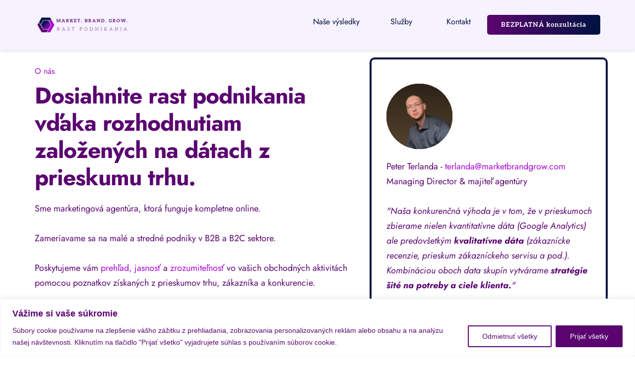

--- FILE ---
content_type: text/html; charset=UTF-8
request_url: https://marketbrandgrow.com/o-nas/
body_size: 66739
content:
<!DOCTYPE html>
<html lang="en-GB">
<head>
    <meta charset="UTF-8">
    <link rel="profile" href="http://gmpg.org/xfn/11">
    <link rel="pingback" href="https://marketbrandgrow.com/xmlrpc.php">
	<meta name='robots' content='index, follow, max-image-preview:large, max-snippet:-1, max-video-preview:-1' />
	<style>img:is([sizes="auto" i], [sizes^="auto," i]) { contain-intrinsic-size: 3000px 1500px }</style>
	
<!-- Google Tag Manager for WordPress by gtm4wp.com -->
<script data-cfasync="false" data-pagespeed-no-defer>
	var gtm4wp_datalayer_name = "dataLayer";
	var dataLayer = dataLayer || [];
</script>
<!-- End Google Tag Manager for WordPress by gtm4wp.com --><!-- Google tag (gtag.js) consent mode dataLayer added by Site Kit -->
<script type="text/javascript" id="google_gtagjs-js-consent-mode-data-layer">
/* <![CDATA[ */
window.dataLayer = window.dataLayer || [];function gtag(){dataLayer.push(arguments);}
gtag('consent', 'default', {"ad_personalization":"denied","ad_storage":"denied","ad_user_data":"denied","analytics_storage":"denied","functionality_storage":"denied","security_storage":"denied","personalization_storage":"denied","region":["AT","BE","BG","CH","CY","CZ","DE","DK","EE","ES","FI","FR","GB","GR","HR","HU","IE","IS","IT","LI","LT","LU","LV","MT","NL","NO","PL","PT","RO","SE","SI","SK"],"wait_for_update":500});
window._googlesitekitConsentCategoryMap = {"statistics":["analytics_storage"],"marketing":["ad_storage","ad_user_data","ad_personalization"],"functional":["functionality_storage","security_storage"],"preferences":["personalization_storage"]};
window._googlesitekitConsents = {"ad_personalization":"denied","ad_storage":"denied","ad_user_data":"denied","analytics_storage":"denied","functionality_storage":"denied","security_storage":"denied","personalization_storage":"denied","region":["AT","BE","BG","CH","CY","CZ","DE","DK","EE","ES","FI","FR","GB","GR","HR","HU","IE","IS","IT","LI","LT","LU","LV","MT","NL","NO","PL","PT","RO","SE","SI","SK"],"wait_for_update":500};
/* ]]> */
</script>
<!-- End Google tag (gtag.js) consent mode dataLayer added by Site Kit -->

	<!-- This site is optimized with the Yoast SEO plugin v26.7 - https://yoast.com/wordpress/plugins/seo/ -->
	<title>O nás - Market. Brand. Grow.</title>
	<link rel="canonical" href="https://marketbrandgrow.com/o-nas/" />
	<meta property="og:locale" content="en_GB" />
	<meta property="og:type" content="article" />
	<meta property="og:title" content="O nás - Market. Brand. Grow." />
	<meta property="og:description" content="O násDosiahnite rast podnikania vďaka rozhodnutiam založených na dátach z prieskumu trhu.Sme marketingová agentúra, ktorá funguje kompletne online. Zameriavame sa na malé a stredné podniky v B2B a B2C sektore. Poskytujeme vám prehľad, jasnosť a zrozumiteľnosť vo vašich obchodných aktivitách pomocou poznatkov získaných z prieskumov trhu, zákazníka a konkurencie.BEZPLATNÁ konzultáciaPeter Terlanda - terlanda@marketbrandgrow.comManaging Director &amp; [&hellip;]" />
	<meta property="og:url" content="https://marketbrandgrow.com/o-nas/" />
	<meta property="og:site_name" content="Market. Brand. Grow." />
	<meta property="article:modified_time" content="2025-12-19T11:27:51+00:00" />
	<meta property="og:image" content="https://marketbrandgrow.com/wp-content/uploads/brizy/imgs/Dizajn-bez-nazvu-1-132x132x0x0x132x132x1716892985.webp" />
	<meta name="twitter:card" content="summary_large_image" />
	<meta name="twitter:label1" content="Estimated reading time" />
	<meta name="twitter:data1" content="2 minutes" />
	<script type="application/ld+json" class="yoast-schema-graph">{"@context":"https://schema.org","@graph":[{"@type":"WebPage","@id":"https://marketbrandgrow.com/o-nas/","url":"https://marketbrandgrow.com/o-nas/","name":"O nás - Market. Brand. Grow.","isPartOf":{"@id":"https://marketbrandgrow.com/#website"},"primaryImageOfPage":{"@id":"https://marketbrandgrow.com/o-nas/#primaryimage"},"image":{"@id":"https://marketbrandgrow.com/o-nas/#primaryimage"},"thumbnailUrl":"https://marketbrandgrow.com/wp-content/uploads/brizy/imgs/Dizajn-bez-nazvu-1-132x132x0x0x132x132x1716892985.webp","datePublished":"2023-01-09T20:16:13+00:00","dateModified":"2025-12-19T11:27:51+00:00","breadcrumb":{"@id":"https://marketbrandgrow.com/o-nas/#breadcrumb"},"inLanguage":"en-GB","potentialAction":[{"@type":"ReadAction","target":["https://marketbrandgrow.com/o-nas/"]}]},{"@type":"ImageObject","inLanguage":"en-GB","@id":"https://marketbrandgrow.com/o-nas/#primaryimage","url":"https://marketbrandgrow.com/wp-content/uploads/brizy/imgs/Dizajn-bez-nazvu-1-132x132x0x0x132x132x1716892985.webp","contentUrl":"https://marketbrandgrow.com/wp-content/uploads/brizy/imgs/Dizajn-bez-nazvu-1-132x132x0x0x132x132x1716892985.webp"},{"@type":"BreadcrumbList","@id":"https://marketbrandgrow.com/o-nas/#breadcrumb","itemListElement":[{"@type":"ListItem","position":1,"name":"Home","item":"https://marketbrandgrow.com/"},{"@type":"ListItem","position":2,"name":"O nás"}]},{"@type":"WebSite","@id":"https://marketbrandgrow.com/#website","url":"https://marketbrandgrow.com/","name":"Market. Brand. Grow.","description":"Business Growth Based on Data","potentialAction":[{"@type":"SearchAction","target":{"@type":"EntryPoint","urlTemplate":"https://marketbrandgrow.com/?s={search_term_string}"},"query-input":{"@type":"PropertyValueSpecification","valueRequired":true,"valueName":"search_term_string"}}],"inLanguage":"en-GB"}]}</script>
	<!-- / Yoast SEO plugin. -->


<link rel='dns-prefetch' href='//www.googletagmanager.com' />
<link rel='dns-prefetch' href='//fonts.bunny.net' />
<script type="text/javascript">
/* <![CDATA[ */
window._wpemojiSettings = {"baseUrl":"https:\/\/s.w.org\/images\/core\/emoji\/16.0.1\/72x72\/","ext":".png","svgUrl":"https:\/\/s.w.org\/images\/core\/emoji\/16.0.1\/svg\/","svgExt":".svg","source":{"concatemoji":"https:\/\/marketbrandgrow.com\/wp-includes\/js\/wp-emoji-release.min.js?ver=6.8.3"}};
/*! This file is auto-generated */
!function(s,n){var o,i,e;function c(e){try{var t={supportTests:e,timestamp:(new Date).valueOf()};sessionStorage.setItem(o,JSON.stringify(t))}catch(e){}}function p(e,t,n){e.clearRect(0,0,e.canvas.width,e.canvas.height),e.fillText(t,0,0);var t=new Uint32Array(e.getImageData(0,0,e.canvas.width,e.canvas.height).data),a=(e.clearRect(0,0,e.canvas.width,e.canvas.height),e.fillText(n,0,0),new Uint32Array(e.getImageData(0,0,e.canvas.width,e.canvas.height).data));return t.every(function(e,t){return e===a[t]})}function u(e,t){e.clearRect(0,0,e.canvas.width,e.canvas.height),e.fillText(t,0,0);for(var n=e.getImageData(16,16,1,1),a=0;a<n.data.length;a++)if(0!==n.data[a])return!1;return!0}function f(e,t,n,a){switch(t){case"flag":return n(e,"\ud83c\udff3\ufe0f\u200d\u26a7\ufe0f","\ud83c\udff3\ufe0f\u200b\u26a7\ufe0f")?!1:!n(e,"\ud83c\udde8\ud83c\uddf6","\ud83c\udde8\u200b\ud83c\uddf6")&&!n(e,"\ud83c\udff4\udb40\udc67\udb40\udc62\udb40\udc65\udb40\udc6e\udb40\udc67\udb40\udc7f","\ud83c\udff4\u200b\udb40\udc67\u200b\udb40\udc62\u200b\udb40\udc65\u200b\udb40\udc6e\u200b\udb40\udc67\u200b\udb40\udc7f");case"emoji":return!a(e,"\ud83e\udedf")}return!1}function g(e,t,n,a){var r="undefined"!=typeof WorkerGlobalScope&&self instanceof WorkerGlobalScope?new OffscreenCanvas(300,150):s.createElement("canvas"),o=r.getContext("2d",{willReadFrequently:!0}),i=(o.textBaseline="top",o.font="600 32px Arial",{});return e.forEach(function(e){i[e]=t(o,e,n,a)}),i}function t(e){var t=s.createElement("script");t.src=e,t.defer=!0,s.head.appendChild(t)}"undefined"!=typeof Promise&&(o="wpEmojiSettingsSupports",i=["flag","emoji"],n.supports={everything:!0,everythingExceptFlag:!0},e=new Promise(function(e){s.addEventListener("DOMContentLoaded",e,{once:!0})}),new Promise(function(t){var n=function(){try{var e=JSON.parse(sessionStorage.getItem(o));if("object"==typeof e&&"number"==typeof e.timestamp&&(new Date).valueOf()<e.timestamp+604800&&"object"==typeof e.supportTests)return e.supportTests}catch(e){}return null}();if(!n){if("undefined"!=typeof Worker&&"undefined"!=typeof OffscreenCanvas&&"undefined"!=typeof URL&&URL.createObjectURL&&"undefined"!=typeof Blob)try{var e="postMessage("+g.toString()+"("+[JSON.stringify(i),f.toString(),p.toString(),u.toString()].join(",")+"));",a=new Blob([e],{type:"text/javascript"}),r=new Worker(URL.createObjectURL(a),{name:"wpTestEmojiSupports"});return void(r.onmessage=function(e){c(n=e.data),r.terminate(),t(n)})}catch(e){}c(n=g(i,f,p,u))}t(n)}).then(function(e){for(var t in e)n.supports[t]=e[t],n.supports.everything=n.supports.everything&&n.supports[t],"flag"!==t&&(n.supports.everythingExceptFlag=n.supports.everythingExceptFlag&&n.supports[t]);n.supports.everythingExceptFlag=n.supports.everythingExceptFlag&&!n.supports.flag,n.DOMReady=!1,n.readyCallback=function(){n.DOMReady=!0}}).then(function(){return e}).then(function(){var e;n.supports.everything||(n.readyCallback(),(e=n.source||{}).concatemoji?t(e.concatemoji):e.wpemoji&&e.twemoji&&(t(e.twemoji),t(e.wpemoji)))}))}((window,document),window._wpemojiSettings);
/* ]]> */
</script>
<style id='wp-emoji-styles-inline-css' type='text/css'>

	img.wp-smiley, img.emoji {
		display: inline !important;
		border: none !important;
		box-shadow: none !important;
		height: 1em !important;
		width: 1em !important;
		margin: 0 0.07em !important;
		vertical-align: -0.1em !important;
		background: none !important;
		padding: 0 !important;
	}
</style>
<link rel='stylesheet' id='wp-block-library-css' href='https://marketbrandgrow.com/wp-includes/css/dist/block-library/style.min.css?ver=6.8.3' type='text/css' media='all' />
<style id='classic-theme-styles-inline-css' type='text/css'>
/*! This file is auto-generated */
.wp-block-button__link{color:#fff;background-color:#32373c;border-radius:9999px;box-shadow:none;text-decoration:none;padding:calc(.667em + 2px) calc(1.333em + 2px);font-size:1.125em}.wp-block-file__button{background:#32373c;color:#fff;text-decoration:none}
</style>
<style id='table-of-content-block-table-of-content-style-inline-css' type='text/css'>
html{scroll-behavior:smooth!important}.wp-block-table-of-content-block-table-of-content,.wp-block-table-of-content-block-table-of-content *{box-sizing:border-box}.wp-block-table-of-content-block-table-of-content .icon{font-style:inherit}.wp-block-table-of-content-block-table-of-content img{max-width:100%;width:100%}.wp-block-table-of-content-block-table-of-content .tbcn-accordion{cursor:pointer;font-size:15px;outline:none;text-align:left;transition:.3s}.wp-block-table-of-content-block-table-of-content .tbcn-accordion .tbcn-accordion-title{align-items:center;display:flex;justify-content:space-between;padding:20px 18px}.wp-block-table-of-content-block-table-of-content .tbcn-accordion .tbcn-accordion-title .tbcnb-rotate180deg{transform:rotate(180deg)}.wp-block-table-of-content-block-table-of-content .tbcn-accordion .tbcn-panel{height:100%;overflow:hidden;transition:all .3s ease-out}.wp-block-table-of-content-block-table-of-content .tbcn-accordion .tbcn-panel .tbcn-panel-table-container-order-list{margin:0;padding-bottom:10px;padding-top:10px}.wp-block-table-of-content-block-table-of-content .tbcn-accordion .tbcn-panel .tbcn-panel-table-container-order-list .tbcn-panel-table-list-items::marker{font-size:40px}.wp-block-table-of-content-block-table-of-content .tbcn-accordion .tbcn-panel .tbcn-panel-table-container-order-list .tbcn-panel-table-list-items>span{display:flex}.wp-block-table-of-content-block-table-of-content .tbcn-accordion .tbcn-panel .tbcn-panel-table-container-order-list .tbcn-panel-table-list-items .tbcn-table-content-anchor-list{margin-left:5px}.wp-block-table-of-content-block-table-of-content .tbcn-accordion .tbcn-panel .tbcn-panel-table-container-order-list .tbcn-panel-table-list-items .tbcn-table-content-anchor-list:focus{border:none;box-shadow:unset;outline:none}.wp-block-table-of-content-block-table-of-content .slide-container.sticky{position:fixed}.wp-block-table-of-content-block-table-of-content .slide-container .slide-titleSubWrapper{display:flex;transition:all .3s ease-in}.wp-block-table-of-content-block-table-of-content .slide-container .slide-titleSubWrapper .slide-title{margin-left:8px;position:relative}.wp-block-table-of-content-block-table-of-content .slide-container .slide-titleSubWrapper .slide-title:after{content:"";height:3px;left:0;opacity:1;position:absolute;top:50%;transform:translateY(-50%);transition:opacity .3s ease-in;width:38px}.wp-block-table-of-content-block-table-of-content .slide-container .slide-titleSubWrapper .slide-title .slide-title-heading{margin:0 0 0 30px;opacity:0;transition:all .3s ease-in}.wp-block-table-of-content-block-table-of-content .slide-container .slide-list-items{list-style:none;margin-left:8px}.wp-block-table-of-content-block-table-of-content .slide-container .slide-list-items .slide-list{margin:0;position:relative}.wp-block-table-of-content-block-table-of-content .slide-container .slide-list-items .slide-list a{margin-left:30px;opacity:0;text-decoration:none;transition:all .3s ease-in}.wp-block-table-of-content-block-table-of-content .slide-container .slide-list-items .slide-list:after{content:"";height:3px;left:0;position:absolute;top:50%;transform:translateY(-50%);transition:opacity .3s ease-in;width:30px}.wp-block-table-of-content-block-table-of-content .slide-container:hover .slide-titleSubWrapper .slide-title:after{opacity:0}.wp-block-table-of-content-block-table-of-content .slide-container:hover .slide-titleSubWrapper .slide-title .slide-title-heading{margin-left:8px!important;opacity:1}.wp-block-table-of-content-block-table-of-content .slide-container:hover .slide-list-items .slide-list{opacity:1}.wp-block-table-of-content-block-table-of-content .slide-container:hover .slide-list-items .slide-list a{margin-left:8px;opacity:1}.wp-block-table-of-content-block-table-of-content .slide-container:hover .slide-list-items .slide-list:after{opacity:0}.wp-block-table-of-content-block-table-of-content .tbcn-timeline-container .tbcn-timeline-list-items{height:90%;list-style:none;margin-left:10px;position:relative}.wp-block-table-of-content-block-table-of-content .tbcn-timeline-container .tbcn-timeline-list-items .tbcn-timeline-list>a{transition:color .2s ease-in-out}.wp-block-table-of-content-block-table-of-content .tbcn-timeline-container .tbcn-timeline-list-items .tbcn-timeline-list>a:focus{border:none;box-shadow:unset;outline:none}.wp-block-table-of-content-block-table-of-content .tbcn-timeline-container .tbcn-timeline-list-items .tbcn-timeline-list>a:before{background-color:#b1b0b0;border:6px solid #e7e7e7;border-radius:50%;content:"";left:0;position:absolute;transform:translateX(-50%);transition:background .3s ease-in-out}.wp-block-table-of-content-block-table-of-content .tbcn-list-container .tbcn-list-title .tbcn-list-title-heading{margin:0}.wp-block-table-of-content-block-table-of-content .tbcn-list-container .tbcn-list-items .tbcn-list-item{margin-left:10px;position:relative}.wp-block-table-of-content-block-table-of-content .tbcn-list-container .tbcn-list-items .tbcn-list-item>a{padding-left:30px;text-decoration:none;transition:all .3s ease-in-out}.wp-block-table-of-content-block-table-of-content .tbcn-list-container .tbcn-list-items .tbcn-list-item>a:focus{border:none;box-shadow:unset;outline:none}.wp-block-table-of-content-block-table-of-content .tbcn-list-container .tbcn-list-items .tbcn-list-item>a:before{content:"";height:20px;left:0;position:absolute;top:50%;transform:translateY(-50%);transition:background .3s ease-in-out;width:3px}.wp-block-post-content-is-layout-constrained{position:relative}.panel-table-container-order-list{margin:0}

</style>
<style id='global-styles-inline-css' type='text/css'>
:root{--wp--preset--aspect-ratio--square: 1;--wp--preset--aspect-ratio--4-3: 4/3;--wp--preset--aspect-ratio--3-4: 3/4;--wp--preset--aspect-ratio--3-2: 3/2;--wp--preset--aspect-ratio--2-3: 2/3;--wp--preset--aspect-ratio--16-9: 16/9;--wp--preset--aspect-ratio--9-16: 9/16;--wp--preset--color--black: #000000;--wp--preset--color--cyan-bluish-gray: #abb8c3;--wp--preset--color--white: #ffffff;--wp--preset--color--pale-pink: #f78da7;--wp--preset--color--vivid-red: #cf2e2e;--wp--preset--color--luminous-vivid-orange: #ff6900;--wp--preset--color--luminous-vivid-amber: #fcb900;--wp--preset--color--light-green-cyan: #7bdcb5;--wp--preset--color--vivid-green-cyan: #00d084;--wp--preset--color--pale-cyan-blue: #8ed1fc;--wp--preset--color--vivid-cyan-blue: #0693e3;--wp--preset--color--vivid-purple: #9b51e0;--wp--preset--gradient--vivid-cyan-blue-to-vivid-purple: linear-gradient(135deg,rgba(6,147,227,1) 0%,rgb(155,81,224) 100%);--wp--preset--gradient--light-green-cyan-to-vivid-green-cyan: linear-gradient(135deg,rgb(122,220,180) 0%,rgb(0,208,130) 100%);--wp--preset--gradient--luminous-vivid-amber-to-luminous-vivid-orange: linear-gradient(135deg,rgba(252,185,0,1) 0%,rgba(255,105,0,1) 100%);--wp--preset--gradient--luminous-vivid-orange-to-vivid-red: linear-gradient(135deg,rgba(255,105,0,1) 0%,rgb(207,46,46) 100%);--wp--preset--gradient--very-light-gray-to-cyan-bluish-gray: linear-gradient(135deg,rgb(238,238,238) 0%,rgb(169,184,195) 100%);--wp--preset--gradient--cool-to-warm-spectrum: linear-gradient(135deg,rgb(74,234,220) 0%,rgb(151,120,209) 20%,rgb(207,42,186) 40%,rgb(238,44,130) 60%,rgb(251,105,98) 80%,rgb(254,248,76) 100%);--wp--preset--gradient--blush-light-purple: linear-gradient(135deg,rgb(255,206,236) 0%,rgb(152,150,240) 100%);--wp--preset--gradient--blush-bordeaux: linear-gradient(135deg,rgb(254,205,165) 0%,rgb(254,45,45) 50%,rgb(107,0,62) 100%);--wp--preset--gradient--luminous-dusk: linear-gradient(135deg,rgb(255,203,112) 0%,rgb(199,81,192) 50%,rgb(65,88,208) 100%);--wp--preset--gradient--pale-ocean: linear-gradient(135deg,rgb(255,245,203) 0%,rgb(182,227,212) 50%,rgb(51,167,181) 100%);--wp--preset--gradient--electric-grass: linear-gradient(135deg,rgb(202,248,128) 0%,rgb(113,206,126) 100%);--wp--preset--gradient--midnight: linear-gradient(135deg,rgb(2,3,129) 0%,rgb(40,116,252) 100%);--wp--preset--font-size--small: 13px;--wp--preset--font-size--medium: 20px;--wp--preset--font-size--large: 36px;--wp--preset--font-size--x-large: 42px;--wp--preset--spacing--20: 0.44rem;--wp--preset--spacing--30: 0.67rem;--wp--preset--spacing--40: 1rem;--wp--preset--spacing--50: 1.5rem;--wp--preset--spacing--60: 2.25rem;--wp--preset--spacing--70: 3.38rem;--wp--preset--spacing--80: 5.06rem;--wp--preset--shadow--natural: 6px 6px 9px rgba(0, 0, 0, 0.2);--wp--preset--shadow--deep: 12px 12px 50px rgba(0, 0, 0, 0.4);--wp--preset--shadow--sharp: 6px 6px 0px rgba(0, 0, 0, 0.2);--wp--preset--shadow--outlined: 6px 6px 0px -3px rgba(255, 255, 255, 1), 6px 6px rgba(0, 0, 0, 1);--wp--preset--shadow--crisp: 6px 6px 0px rgba(0, 0, 0, 1);}:where(.is-layout-flex){gap: 0.5em;}:where(.is-layout-grid){gap: 0.5em;}body .is-layout-flex{display: flex;}.is-layout-flex{flex-wrap: wrap;align-items: center;}.is-layout-flex > :is(*, div){margin: 0;}body .is-layout-grid{display: grid;}.is-layout-grid > :is(*, div){margin: 0;}:where(.wp-block-columns.is-layout-flex){gap: 2em;}:where(.wp-block-columns.is-layout-grid){gap: 2em;}:where(.wp-block-post-template.is-layout-flex){gap: 1.25em;}:where(.wp-block-post-template.is-layout-grid){gap: 1.25em;}.has-black-color{color: var(--wp--preset--color--black) !important;}.has-cyan-bluish-gray-color{color: var(--wp--preset--color--cyan-bluish-gray) !important;}.has-white-color{color: var(--wp--preset--color--white) !important;}.has-pale-pink-color{color: var(--wp--preset--color--pale-pink) !important;}.has-vivid-red-color{color: var(--wp--preset--color--vivid-red) !important;}.has-luminous-vivid-orange-color{color: var(--wp--preset--color--luminous-vivid-orange) !important;}.has-luminous-vivid-amber-color{color: var(--wp--preset--color--luminous-vivid-amber) !important;}.has-light-green-cyan-color{color: var(--wp--preset--color--light-green-cyan) !important;}.has-vivid-green-cyan-color{color: var(--wp--preset--color--vivid-green-cyan) !important;}.has-pale-cyan-blue-color{color: var(--wp--preset--color--pale-cyan-blue) !important;}.has-vivid-cyan-blue-color{color: var(--wp--preset--color--vivid-cyan-blue) !important;}.has-vivid-purple-color{color: var(--wp--preset--color--vivid-purple) !important;}.has-black-background-color{background-color: var(--wp--preset--color--black) !important;}.has-cyan-bluish-gray-background-color{background-color: var(--wp--preset--color--cyan-bluish-gray) !important;}.has-white-background-color{background-color: var(--wp--preset--color--white) !important;}.has-pale-pink-background-color{background-color: var(--wp--preset--color--pale-pink) !important;}.has-vivid-red-background-color{background-color: var(--wp--preset--color--vivid-red) !important;}.has-luminous-vivid-orange-background-color{background-color: var(--wp--preset--color--luminous-vivid-orange) !important;}.has-luminous-vivid-amber-background-color{background-color: var(--wp--preset--color--luminous-vivid-amber) !important;}.has-light-green-cyan-background-color{background-color: var(--wp--preset--color--light-green-cyan) !important;}.has-vivid-green-cyan-background-color{background-color: var(--wp--preset--color--vivid-green-cyan) !important;}.has-pale-cyan-blue-background-color{background-color: var(--wp--preset--color--pale-cyan-blue) !important;}.has-vivid-cyan-blue-background-color{background-color: var(--wp--preset--color--vivid-cyan-blue) !important;}.has-vivid-purple-background-color{background-color: var(--wp--preset--color--vivid-purple) !important;}.has-black-border-color{border-color: var(--wp--preset--color--black) !important;}.has-cyan-bluish-gray-border-color{border-color: var(--wp--preset--color--cyan-bluish-gray) !important;}.has-white-border-color{border-color: var(--wp--preset--color--white) !important;}.has-pale-pink-border-color{border-color: var(--wp--preset--color--pale-pink) !important;}.has-vivid-red-border-color{border-color: var(--wp--preset--color--vivid-red) !important;}.has-luminous-vivid-orange-border-color{border-color: var(--wp--preset--color--luminous-vivid-orange) !important;}.has-luminous-vivid-amber-border-color{border-color: var(--wp--preset--color--luminous-vivid-amber) !important;}.has-light-green-cyan-border-color{border-color: var(--wp--preset--color--light-green-cyan) !important;}.has-vivid-green-cyan-border-color{border-color: var(--wp--preset--color--vivid-green-cyan) !important;}.has-pale-cyan-blue-border-color{border-color: var(--wp--preset--color--pale-cyan-blue) !important;}.has-vivid-cyan-blue-border-color{border-color: var(--wp--preset--color--vivid-cyan-blue) !important;}.has-vivid-purple-border-color{border-color: var(--wp--preset--color--vivid-purple) !important;}.has-vivid-cyan-blue-to-vivid-purple-gradient-background{background: var(--wp--preset--gradient--vivid-cyan-blue-to-vivid-purple) !important;}.has-light-green-cyan-to-vivid-green-cyan-gradient-background{background: var(--wp--preset--gradient--light-green-cyan-to-vivid-green-cyan) !important;}.has-luminous-vivid-amber-to-luminous-vivid-orange-gradient-background{background: var(--wp--preset--gradient--luminous-vivid-amber-to-luminous-vivid-orange) !important;}.has-luminous-vivid-orange-to-vivid-red-gradient-background{background: var(--wp--preset--gradient--luminous-vivid-orange-to-vivid-red) !important;}.has-very-light-gray-to-cyan-bluish-gray-gradient-background{background: var(--wp--preset--gradient--very-light-gray-to-cyan-bluish-gray) !important;}.has-cool-to-warm-spectrum-gradient-background{background: var(--wp--preset--gradient--cool-to-warm-spectrum) !important;}.has-blush-light-purple-gradient-background{background: var(--wp--preset--gradient--blush-light-purple) !important;}.has-blush-bordeaux-gradient-background{background: var(--wp--preset--gradient--blush-bordeaux) !important;}.has-luminous-dusk-gradient-background{background: var(--wp--preset--gradient--luminous-dusk) !important;}.has-pale-ocean-gradient-background{background: var(--wp--preset--gradient--pale-ocean) !important;}.has-electric-grass-gradient-background{background: var(--wp--preset--gradient--electric-grass) !important;}.has-midnight-gradient-background{background: var(--wp--preset--gradient--midnight) !important;}.has-small-font-size{font-size: var(--wp--preset--font-size--small) !important;}.has-medium-font-size{font-size: var(--wp--preset--font-size--medium) !important;}.has-large-font-size{font-size: var(--wp--preset--font-size--large) !important;}.has-x-large-font-size{font-size: var(--wp--preset--font-size--x-large) !important;}
:where(.wp-block-post-template.is-layout-flex){gap: 1.25em;}:where(.wp-block-post-template.is-layout-grid){gap: 1.25em;}
:where(.wp-block-columns.is-layout-flex){gap: 2em;}:where(.wp-block-columns.is-layout-grid){gap: 2em;}
:root :where(.wp-block-pullquote){font-size: 1.5em;line-height: 1.6;}
</style>
<link rel='stylesheet' id='wp-components-css' href='https://marketbrandgrow.com/wp-includes/css/dist/components/style.min.css?ver=6.8.3' type='text/css' media='all' />
<link rel='stylesheet' id='godaddy-styles-css' href='https://marketbrandgrow.com/wp-content/mu-plugins/vendor/wpex/godaddy-launch/includes/Dependencies/GoDaddy/Styles/build/latest.css?ver=2.0.2' type='text/css' media='all' />
<link rel='stylesheet' id='brizy-starter-theme-style-css' href='https://marketbrandgrow.com/wp-content/themes/Brizy-Starter-Theme-master/style.css?ver=1.0.1' type='text/css' media='all' />
<link rel='stylesheet' id='brizy-asset-google-10-css'  class="brz-link brz-link-google" type="text/css" href='https://fonts.bunny.net/css?family=Jost%3A100%2C200%2C300%2Cregular%2C500%2C600%2C700%2C800%2C900%2C100italic%2C200italic%2C300italic%2Citalic%2C500italic%2C600italic%2C700italic%2C800italic%2C900italic%7CLato%3A100%2C100italic%2C300%2C300italic%2Cregular%2Citalic%2C700%2C700italic%2C900%2C900italic%7CAleo%3A300%2C300italic%2Cregular%2Citalic%2C700%2C700italic&#038;subset=arabic%2Cbengali%2Ccyrillic%2Ccyrillic-ext%2Cdevanagari%2Cgreek%2Cgreek-ext%2Cgujarati%2Chebrew%2Ckhmer%2Ckorean%2Clatin-ext%2Ctamil%2Ctelugu%2Cthai%2Cvietnamese&#038;display=swap&#038;ver=346-wp' type='text/css' media='all' />
<link rel='stylesheet' id='brizy-asset-critical-15-css'  class="brz-link brz-link-preview-critical" href='https://marketbrandgrow.com/wp-content/plugins/brizy-pro/public/editor-build/prod/css/preview-priority.pro.min.css?ver=219-wp' type='text/css' media='all' />
<link rel='stylesheet' id='brizy-asset-group-1-20-css'  class="brz-link brz-link-preview-lib" data-brz-group="group-1" href='https://marketbrandgrow.com/wp-content/plugins/brizy/public/editor-build/prod/editor/css/group-1.min.css?ver=346-wp' type='text/css' media='all' />
<link rel='stylesheet' id='brizy-asset-main-30-css'  class="brz-link brz-link-preview-pro" media="print" onload="this.media='all'" href='https://marketbrandgrow.com/wp-content/plugins/brizy-pro/public/editor-build/prod/css/preview.pro.min.css?ver=219-wp' type='text/css' media='all' />
<style id='inline-handle-ffeabd223de0d4eacb9a3e6e53e5448d-inline-css' type='text/css'>


.brz .brz-cp-color1, .brz .brz-bcp-color1{color: rgb(var(--brz-global-color1));} .brz .brz-bgp-color1{background-color: rgb(var(--brz-global-color1));}.brz .brz-cp-color2, .brz .brz-bcp-color2{color: rgb(var(--brz-global-color2));} .brz .brz-bgp-color2{background-color: rgb(var(--brz-global-color2));}.brz .brz-cp-color3, .brz .brz-bcp-color3{color: rgb(var(--brz-global-color3));} .brz .brz-bgp-color3{background-color: rgb(var(--brz-global-color3));}.brz .brz-cp-color4, .brz .brz-bcp-color4{color: rgb(var(--brz-global-color4));} .brz .brz-bgp-color4{background-color: rgb(var(--brz-global-color4));}.brz .brz-cp-color5, .brz .brz-bcp-color5{color: rgb(var(--brz-global-color5));} .brz .brz-bgp-color5{background-color: rgb(var(--brz-global-color5));}.brz .brz-cp-color6, .brz .brz-bcp-color6{color: rgb(var(--brz-global-color6));} .brz .brz-bgp-color6{background-color: rgb(var(--brz-global-color6));}.brz .brz-cp-color7, .brz .brz-bcp-color7{color: rgb(var(--brz-global-color7));} .brz .brz-bgp-color7{background-color: rgb(var(--brz-global-color7));}.brz .brz-cp-color8, .brz .brz-bcp-color8{color: rgb(var(--brz-global-color8));} .brz .brz-bgp-color8{background-color: rgb(var(--brz-global-color8));}:root{--brz-global-color1:255, 255, 255;--brz-global-color2:0, 18, 66;--brz-global-color3:166, 7, 207;--brz-global-color4:226, 225, 185;--brz-global-color5:90, 4, 112;--brz-global-color6:255, 255, 255;--brz-global-color7:166, 7, 207;--brz-global-color8:0, 18, 66;}:root{--brz-paragraphfontfamily:'Jost', sans-serif;--brz-paragraphfontsize:18px;--brz-paragraphfontsizesuffix:px;--brz-paragraphfontweight:400;--brz-paragraphletterspacing:0px;--brz-paragraphlineheight:1.7;--brz-paragraphfontvariation:"wght" 400, "wdth" 100, "SOFT" 0;--brz-paragraphtabletfontsize:17px;--brz-paragraphtabletfontweight:400;--brz-paragraphtabletletterspacing:0px;--brz-paragraphtabletlineheight:1.6;--brz-paragraphtabletfontvariation:"wght" 400, "wdth" 100, "SOFT" 0;--brz-paragraphmobilefontsize:17px;--brz-paragraphmobilefontweight:400;--brz-paragraphmobileletterspacing:0px;--brz-paragraphmobilelineheight:1.6;--brz-paragraphmobilefontvariation:"wght" 400, "wdth" 100, "SOFT" 0;--brz-paragraphstoryfontsize:4.140000000000001%;--brz-paragraphbold:400;--brz-paragraphitalic:inherit;--brz-paragraphtextdecoration:inherit;--brz-paragraphtexttransform:inherit;--brz-paragraphtabletbold:400;--brz-paragraphtabletitalic:inherit;--brz-paragraphtablettextdecoration:inherit;--brz-paragraphtablettexttransform:inherit;--brz-paragraphmobilebold:400;--brz-paragraphmobileitalic:inherit;--brz-paragraphmobiletextdecoration:inherit;--brz-paragraphmobiletexttransform:inherit;--brz-subtitlefontfamily:'Jost', sans-serif;--brz-subtitlefontsize:16px;--brz-subtitlefontsizesuffix:px;--brz-subtitlefontweight:400;--brz-subtitleletterspacing:0px;--brz-subtitlelineheight:1.6;--brz-subtitlefontvariation:"wght" 400, "wdth" 100, "SOFT" 0;--brz-subtitletabletfontsize:16px;--brz-subtitletabletfontweight:400;--brz-subtitletabletletterspacing:0px;--brz-subtitletabletlineheight:1.5;--brz-subtitletabletfontvariation:"wght" 400, "wdth" 100, "SOFT" 0;--brz-subtitlemobilefontsize:16px;--brz-subtitlemobilefontweight:400;--brz-subtitlemobileletterspacing:0px;--brz-subtitlemobilelineheight:1.5;--brz-subtitlemobilefontvariation:"wght" 400, "wdth" 100, "SOFT" 0;--brz-subtitlestoryfontsize:3.68%;--brz-subtitlebold:400;--brz-subtitleitalic:inherit;--brz-subtitletextdecoration:inherit;--brz-subtitletexttransform:inherit;--brz-subtitletabletbold:400;--brz-subtitletabletitalic:inherit;--brz-subtitletablettextdecoration:inherit;--brz-subtitletablettexttransform:inherit;--brz-subtitlemobilebold:400;--brz-subtitlemobileitalic:inherit;--brz-subtitlemobiletextdecoration:inherit;--brz-subtitlemobiletexttransform:inherit;--brz-abovetitlefontfamily:'Jost', sans-serif;--brz-abovetitlefontsize:12px;--brz-abovetitlefontsizesuffix:px;--brz-abovetitlefontweight:700;--brz-abovetitleletterspacing:0px;--brz-abovetitlelineheight:1.4;--brz-abovetitlefontvariation:"wght" 400, "wdth" 100, "SOFT" 0;--brz-abovetitletabletfontsize:12px;--brz-abovetitletabletfontweight:700;--brz-abovetitletabletletterspacing:0px;--brz-abovetitletabletlineheight:1.4;--brz-abovetitletabletfontvariation:"wght" 400, "wdth" 100, "SOFT" 0;--brz-abovetitlemobilefontsize:12px;--brz-abovetitlemobilefontweight:700;--brz-abovetitlemobileletterspacing:0px;--brz-abovetitlemobilelineheight:1.4;--brz-abovetitlemobilefontvariation:"wght" 400, "wdth" 100, "SOFT" 0;--brz-abovetitlestoryfontsize:2.7600000000000002%;--brz-abovetitlebold:700;--brz-abovetitleitalic:inherit;--brz-abovetitletextdecoration:inherit;--brz-abovetitletexttransform:inherit;--brz-abovetitletabletbold:700;--brz-abovetitletabletitalic:inherit;--brz-abovetitletablettextdecoration:inherit;--brz-abovetitletablettexttransform:inherit;--brz-abovetitlemobilebold:700;--brz-abovetitlemobileitalic:inherit;--brz-abovetitlemobiletextdecoration:inherit;--brz-abovetitlemobiletexttransform:inherit;--brz-heading1fontfamily:'Jost', sans-serif;--brz-heading1fontsize:66px;--brz-heading1fontsizesuffix:px;--brz-heading1fontweight:700;--brz-heading1letterspacing:-1px;--brz-heading1lineheight:1.1;--brz-heading1fontvariation:"wght" 400, "wdth" 100, "SOFT" 0;--brz-heading1tabletfontsize:48px;--brz-heading1tabletfontweight:700;--brz-heading1tabletletterspacing:-1px;--brz-heading1tabletlineheight:1.2;--brz-heading1tabletfontvariation:"wght" 400, "wdth" 100, "SOFT" 0;--brz-heading1mobilefontsize:36px;--brz-heading1mobilefontweight:700;--brz-heading1mobileletterspacing:-1px;--brz-heading1mobilelineheight:1.3;--brz-heading1mobilefontvariation:"wght" 400, "wdth" 100, "SOFT" 0;--brz-heading1storyfontsize:15.180000000000001%;--brz-heading1bold:700;--brz-heading1italic:inherit;--brz-heading1textdecoration:inherit;--brz-heading1texttransform:inherit;--brz-heading1tabletbold:700;--brz-heading1tabletitalic:inherit;--brz-heading1tablettextdecoration:inherit;--brz-heading1tablettexttransform:inherit;--brz-heading1mobilebold:700;--brz-heading1mobileitalic:inherit;--brz-heading1mobiletextdecoration:inherit;--brz-heading1mobiletexttransform:inherit;--brz-heading2fontfamily:'Jost', sans-serif;--brz-heading2fontsize:46px;--brz-heading2fontsizesuffix:px;--brz-heading2fontweight:700;--brz-heading2letterspacing:-1px;--brz-heading2lineheight:1.2;--brz-heading2fontvariation:"wght" 400, "wdth" 100, "SOFT" 0;--brz-heading2tabletfontsize:34px;--brz-heading2tabletfontweight:700;--brz-heading2tabletletterspacing:-1px;--brz-heading2tabletlineheight:1.3;--brz-heading2tabletfontvariation:"wght" 400, "wdth" 100, "SOFT" 0;--brz-heading2mobilefontsize:34px;--brz-heading2mobilefontweight:700;--brz-heading2mobileletterspacing:-1px;--brz-heading2mobilelineheight:1.4;--brz-heading2mobilefontvariation:"wght" 400, "wdth" 100, "SOFT" 0;--brz-heading2storyfontsize:10.58%;--brz-heading2bold:700;--brz-heading2italic:inherit;--brz-heading2textdecoration:inherit;--brz-heading2texttransform:inherit;--brz-heading2tabletbold:700;--brz-heading2tabletitalic:inherit;--brz-heading2tablettextdecoration:inherit;--brz-heading2tablettexttransform:inherit;--brz-heading2mobilebold:700;--brz-heading2mobileitalic:inherit;--brz-heading2mobiletextdecoration:inherit;--brz-heading2mobiletexttransform:inherit;--brz-heading3fontfamily:'Jost', sans-serif;--brz-heading3fontsize:31px;--brz-heading3fontsizesuffix:px;--brz-heading3fontweight:700;--brz-heading3letterspacing:-0.5px;--brz-heading3lineheight:1.4;--brz-heading3fontvariation:"wght" 400, "wdth" 100, "SOFT" 0;--brz-heading3tabletfontsize:26px;--brz-heading3tabletfontweight:700;--brz-heading3tabletletterspacing:-0.5px;--brz-heading3tabletlineheight:1.3;--brz-heading3tabletfontvariation:"wght" 400, "wdth" 100, "SOFT" 0;--brz-heading3mobilefontsize:24px;--brz-heading3mobilefontweight:700;--brz-heading3mobileletterspacing:-0.5px;--brz-heading3mobilelineheight:1.3;--brz-heading3mobilefontvariation:"wght" 400, "wdth" 100, "SOFT" 0;--brz-heading3storyfontsize:7.13%;--brz-heading3bold:700;--brz-heading3italic:inherit;--brz-heading3textdecoration:inherit;--brz-heading3texttransform:inherit;--brz-heading3tabletbold:700;--brz-heading3tabletitalic:inherit;--brz-heading3tablettextdecoration:inherit;--brz-heading3tablettexttransform:inherit;--brz-heading3mobilebold:700;--brz-heading3mobileitalic:inherit;--brz-heading3mobiletextdecoration:inherit;--brz-heading3mobiletexttransform:inherit;--brz-heading4fontfamily:'Jost', sans-serif;--brz-heading4fontsize:22px;--brz-heading4fontsizesuffix:px;--brz-heading4fontweight:500;--brz-heading4letterspacing:0px;--brz-heading4lineheight:1.4;--brz-heading4fontvariation:"wght" 400, "wdth" 100, "SOFT" 0;--brz-heading4tabletfontsize:19px;--brz-heading4tabletfontweight:500;--brz-heading4tabletletterspacing:0px;--brz-heading4tabletlineheight:1.4;--brz-heading4tabletfontvariation:"wght" 400, "wdth" 100, "SOFT" 0;--brz-heading4mobilefontsize:18px;--brz-heading4mobilefontweight:500;--brz-heading4mobileletterspacing:0px;--brz-heading4mobilelineheight:1.4;--brz-heading4mobilefontvariation:"wght" 400, "wdth" 100, "SOFT" 0;--brz-heading4storyfontsize:5.0600000000000005%;--brz-heading4bold:500;--brz-heading4italic:inherit;--brz-heading4textdecoration:inherit;--brz-heading4texttransform:inherit;--brz-heading4tabletbold:500;--brz-heading4tabletitalic:inherit;--brz-heading4tablettextdecoration:inherit;--brz-heading4tablettexttransform:inherit;--brz-heading4mobilebold:500;--brz-heading4mobileitalic:inherit;--brz-heading4mobiletextdecoration:inherit;--brz-heading4mobiletexttransform:inherit;--brz-heading5fontfamily:'Jost', sans-serif;--brz-heading5fontsize:20px;--brz-heading5fontsizesuffix:px;--brz-heading5fontweight:400;--brz-heading5letterspacing:0px;--brz-heading5lineheight:1.5;--brz-heading5fontvariation:"wght" 400, "wdth" 100, "SOFT" 0;--brz-heading5tabletfontsize:17px;--brz-heading5tabletfontweight:400;--brz-heading5tabletletterspacing:0px;--brz-heading5tabletlineheight:1.5;--brz-heading5tabletfontvariation:"wght" 400, "wdth" 100, "SOFT" 0;--brz-heading5mobilefontsize:17px;--brz-heading5mobilefontweight:400;--brz-heading5mobileletterspacing:0px;--brz-heading5mobilelineheight:1.5;--brz-heading5mobilefontvariation:"wght" 400, "wdth" 100, "SOFT" 0;--brz-heading5storyfontsize:4.6000000000000005%;--brz-heading5bold:400;--brz-heading5italic:inherit;--brz-heading5textdecoration:inherit;--brz-heading5texttransform:inherit;--brz-heading5tabletbold:400;--brz-heading5tabletitalic:inherit;--brz-heading5tablettextdecoration:inherit;--brz-heading5tablettexttransform:inherit;--brz-heading5mobilebold:400;--brz-heading5mobileitalic:inherit;--brz-heading5mobiletextdecoration:inherit;--brz-heading5mobiletexttransform:inherit;--brz-heading6fontfamily:'Jost', sans-serif;--brz-heading6fontsize:16px;--brz-heading6fontsizesuffix:px;--brz-heading6fontweight:500;--brz-heading6letterspacing:0px;--brz-heading6lineheight:1.4;--brz-heading6fontvariation:"wght" 400, "wdth" 100, "SOFT" 0;--brz-heading6tabletfontsize:15px;--brz-heading6tabletfontweight:500;--brz-heading6tabletletterspacing:0px;--brz-heading6tabletlineheight:1.4;--brz-heading6tabletfontvariation:"wght" 400, "wdth" 100, "SOFT" 0;--brz-heading6mobilefontsize:15px;--brz-heading6mobilefontweight:500;--brz-heading6mobileletterspacing:0px;--brz-heading6mobilelineheight:1.4;--brz-heading6mobilefontvariation:"wght" 400, "wdth" 100, "SOFT" 0;--brz-heading6storyfontsize:3.68%;--brz-heading6bold:500;--brz-heading6italic:inherit;--brz-heading6textdecoration:inherit;--brz-heading6texttransform:inherit;--brz-heading6tabletbold:500;--brz-heading6tabletitalic:inherit;--brz-heading6tablettextdecoration:inherit;--brz-heading6tablettexttransform:inherit;--brz-heading6mobilebold:500;--brz-heading6mobileitalic:inherit;--brz-heading6mobiletextdecoration:inherit;--brz-heading6mobiletexttransform:inherit;--brz-buttonfontfamily:'Jost', sans-serif;--brz-buttonfontsize:14px;--brz-buttonfontsizesuffix:px;--brz-buttonfontweight:600;--brz-buttonletterspacing:0px;--brz-buttonlineheight:1.5;--brz-buttonfontvariation:"wght" 400, "wdth" 100, "SOFT" 0;--brz-buttontabletfontsize:14px;--brz-buttontabletfontweight:600;--brz-buttontabletletterspacing:0px;--brz-buttontabletlineheight:1.5;--brz-buttontabletfontvariation:"wght" 400, "wdth" 100, "SOFT" 0;--brz-buttonmobilefontsize:14px;--brz-buttonmobilefontweight:600;--brz-buttonmobileletterspacing:0px;--brz-buttonmobilelineheight:1.5;--brz-buttonmobilefontvariation:"wght" 400, "wdth" 100, "SOFT" 0;--brz-buttonstoryfontsize:3.22%;--brz-buttonbold:600;--brz-buttonitalic:inherit;--brz-buttontextdecoration:inherit;--brz-buttontexttransform:inherit;--brz-buttontabletbold:600;--brz-buttontabletitalic:inherit;--brz-buttontablettextdecoration:inherit;--brz-buttontablettexttransform:inherit;--brz-buttonmobilebold:600;--brz-buttonmobileitalic:inherit;--brz-buttonmobiletextdecoration:inherit;--brz-buttonmobiletexttransform:inherit;}

.brz .brz-tp__dc-block-st1 p { font-family: 'Jost', sans-serif;font-size: 18px;font-weight: 400;letter-spacing: 0px;line-height: 1.7; }
@media (max-width: 991px) {.brz .brz-tp__dc-block-st1 p { font-family: 'Jost', sans-serif;font-size: 17px;font-weight: 400;letter-spacing: 0px;line-height: 1.6; } }
@media (max-width: 767px) {.brz .brz-tp__dc-block-st1 p { font-family: 'Jost', sans-serif;font-size: 17px;font-weight: 400;letter-spacing: 0px;line-height: 1.6; } }
.brz .brz-tp__dc-block-st1 h1 { font-family: 'Jost', sans-serif;font-size: 66px;font-weight: 700;letter-spacing: -1px;line-height: 1.1; }
@media (max-width: 991px) {.brz .brz-tp__dc-block-st1 h1 { font-family: 'Jost', sans-serif;font-size: 48px;font-weight: 700;letter-spacing: -1px;line-height: 1.2; } }
@media (max-width: 767px) {.brz .brz-tp__dc-block-st1 h1 { font-family: 'Jost', sans-serif;font-size: 36px;font-weight: 700;letter-spacing: -1px;line-height: 1.3; } }
.brz .brz-tp__dc-block-st1 h2 { font-family: 'Jost', sans-serif;font-size: 46px;font-weight: 700;letter-spacing: -1px;line-height: 1.2; }
@media (max-width: 991px) {.brz .brz-tp__dc-block-st1 h2 { font-family: 'Jost', sans-serif;font-size: 34px;font-weight: 700;letter-spacing: -1px;line-height: 1.3; } }
@media (max-width: 767px) {.brz .brz-tp__dc-block-st1 h2 { font-family: 'Jost', sans-serif;font-size: 34px;font-weight: 700;letter-spacing: -1px;line-height: 1.4; } }
.brz .brz-tp__dc-block-st1 h3 { font-family: 'Jost', sans-serif;font-size: 31px;font-weight: 700;letter-spacing: -0.5px;line-height: 1.4; }
@media (max-width: 991px) {.brz .brz-tp__dc-block-st1 h3 { font-family: 'Jost', sans-serif;font-size: 26px;font-weight: 700;letter-spacing: -0.5px;line-height: 1.3; } }
@media (max-width: 767px) {.brz .brz-tp__dc-block-st1 h3 { font-family: 'Jost', sans-serif;font-size: 24px;font-weight: 700;letter-spacing: -0.5px;line-height: 1.3; } }
.brz .brz-tp__dc-block-st1 h4 { font-family: 'Jost', sans-serif;font-size: 22px;font-weight: 500;letter-spacing: 0px;line-height: 1.4; }
@media (max-width: 991px) {.brz .brz-tp__dc-block-st1 h4 { font-family: 'Jost', sans-serif;font-size: 19px;font-weight: 500;letter-spacing: 0px;line-height: 1.4; } }
@media (max-width: 767px) {.brz .brz-tp__dc-block-st1 h4 { font-family: 'Jost', sans-serif;font-size: 18px;font-weight: 500;letter-spacing: 0px;line-height: 1.4; } }
.brz .brz-tp__dc-block-st1 h5 { font-family: 'Jost', sans-serif;font-size: 20px;font-weight: 400;letter-spacing: 0px;line-height: 1.5; }
@media (max-width: 991px) {.brz .brz-tp__dc-block-st1 h5 { font-family: 'Jost', sans-serif;font-size: 17px;font-weight: 400;letter-spacing: 0px;line-height: 1.5; } }
@media (max-width: 767px) {.brz .brz-tp__dc-block-st1 h5 { font-family: 'Jost', sans-serif;font-size: 17px;font-weight: 400;letter-spacing: 0px;line-height: 1.5; } }
.brz .brz-tp__dc-block-st1 h6 { font-family: 'Jost', sans-serif;font-size: 16px;font-weight: 500;letter-spacing: 0px;line-height: 1.4; }
@media (max-width: 991px) {.brz .brz-tp__dc-block-st1 h6 { font-family: 'Jost', sans-serif;font-size: 15px;font-weight: 500;letter-spacing: 0px;line-height: 1.4; } }
@media (max-width: 767px) {.brz .brz-tp__dc-block-st1 h6 { font-family: 'Jost', sans-serif;font-size: 15px;font-weight: 500;letter-spacing: 0px;line-height: 1.4; } }

.brz .brz-css-13wa9p7{z-index: auto;margin:0;}.brz .brz-css-13wa9p7.brz-section .brz-section__content{min-height: auto;display:flex;}.brz .brz-css-13wa9p7 .brz-container{justify-content:center;}.brz .brz-css-13wa9p7 > .slick-slider > .brz-slick-slider__dots{color:rgba(0, 0, 0, 1);}.brz .brz-css-13wa9p7 > .slick-slider > .brz-slick-slider__arrow{color:rgba(0, 0, 0, 0.7);}.brz .brz-css-13wa9p7 > .slick-slider > .brz-slick-slider__dots > .brz-slick-slider__pause{color:rgba(0, 0, 0, 1);}@media(min-width:991px){.brz .brz-css-13wa9p7{display:block;}}@media(max-width:991px) and (min-width:768px){.brz .brz-css-13wa9p7{display:block;}}@media(max-width:767px){.brz .brz-css-13wa9p7{display:block;}}

.brz .brz-css-1dop3ia{padding:75px 0px 75px 0px;}.brz .brz-css-1dop3ia > .brz-bg{border-radius: 0px;mix-blend-mode:normal;}.brz .brz-css-1dop3ia > .brz-bg{border:0px solid rgba(102, 115, 141, 0);}.brz .brz-css-1dop3ia > .brz-bg > .brz-bg-image{background-size:cover;background-repeat: no-repeat;-webkit-mask-image: none;
                      mask-image: none;}.brz .brz-css-1dop3ia > .brz-bg > .brz-bg-image{background-image:none;filter:none;display:block;}.brz .brz-css-1dop3ia > .brz-bg > .brz-bg-image:after{content: "";background-image:none;}.brz .brz-css-1dop3ia > .brz-bg > .brz-bg-color{-webkit-mask-image: none;
                      mask-image: none;}.brz .brz-css-1dop3ia > .brz-bg > .brz-bg-color{background-color:rgba(0, 0, 0, 0);background-image:none;}.brz .brz-css-1dop3ia > .brz-bg > .brz-bg-map{display:none;}.brz .brz-css-1dop3ia > .brz-bg > .brz-bg-map{filter:none;}.brz .brz-css-1dop3ia > .brz-bg > .brz-bg-video{display:none;}.brz .brz-css-1dop3ia > .brz-bg > .brz-bg-video{filter:none;}.brz .brz-css-1dop3ia > .brz-bg > .brz-bg-shape__top{background-size: 100% 100px; height: 100px;transform: scale(1.02) rotateX(0deg) rotateY(0deg);z-index: auto;}.brz .brz-css-1dop3ia > .brz-bg > .brz-bg-shape__top::after{background-image: none; -webkit-mask-image: none;background-size: 100% 100px; height: 100px;}.brz .brz-css-1dop3ia > .brz-bg > .brz-bg-shape__bottom{background-size: 100% 100px; height: 100px;transform: scale(1.02) rotateX(-180deg) rotateY(-180deg);z-index: auto;}.brz .brz-css-1dop3ia > .brz-bg > .brz-bg-shape__bottom::after{background-image: none; -webkit-mask-image: none;background-size: 100% 100px; height: 100px;}.brz .brz-css-1dop3ia > .brz-bg > .brz-bg-slideshow  .brz-bg-slideshow-item{display: none;background-position: 50% 50%;}.brz .brz-css-1dop3ia > .brz-bg > .brz-bg-slideshow  .brz-bg-slideshow-item{filter:none;}.brz .brz-css-1dop3ia > .brz-bg, .brz .brz-css-1dop3ia > .brz-bg > .brz-bg-image, .brz .brz-css-1dop3ia > .brz-bg > .brz-bg-map, .brz .brz-css-1dop3ia > .brz-bg > .brz-bg-color, .brz .brz-css-1dop3ia > .brz-bg > .brz-bg-video{transition-duration:0.50s;transition-property: filter, box-shadow, background, border-radius, border-color;}@media(min-width:991px){.brz .brz-css-1dop3ia > .brz-bg > .brz-bg-image{background-attachment:scroll;}}@media(max-width:991px) and (min-width:768px){.brz .brz-css-1dop3ia{padding:50px 15px 50px 15px;}}@media(max-width:767px){.brz .brz-css-1dop3ia{padding:25px 15px 25px 15px;}}

.brz .brz-css-fgkrwb{border:0px solid transparent;}@media(min-width:991px){.brz .brz-css-fgkrwb{max-width: calc(1 * var(--brz-section-container-max-width, 1170px));}}@media(max-width:991px) and (min-width:768px){.brz .brz-css-fgkrwb{max-width: 100%;}}@media(max-width:767px){.brz .brz-css-fgkrwb{max-width: 100%;}}

.brz .brz-css-1qy11c3{margin:0;z-index: auto;align-items:flex-start;}.brz .brz-css-1qy11c3 > .brz-bg{border-radius: 0px;max-width:100%;mix-blend-mode:normal;}.brz .brz-css-1qy11c3 > .brz-bg{border:0px solid rgba(102, 115, 141, 0);box-shadow:none;}.brz .brz-css-1qy11c3 > .brz-bg > .brz-bg-image{background-size:cover;background-repeat: no-repeat;-webkit-mask-image: none;
                      mask-image: none;}.brz .brz-css-1qy11c3 > .brz-bg > .brz-bg-image{background-image:none;filter:none;display:block;}.brz .brz-css-1qy11c3 > .brz-bg > .brz-bg-image:after{content: "";background-image:none;}.brz .brz-css-1qy11c3 > .brz-bg > .brz-bg-color{-webkit-mask-image: none;
                      mask-image: none;}.brz .brz-css-1qy11c3 > .brz-bg > .brz-bg-color{background-color:rgba(0, 0, 0, 0);background-image:none;}.brz .brz-css-1qy11c3 > .brz-bg > .brz-bg-map{display:none;}.brz .brz-css-1qy11c3 > .brz-bg > .brz-bg-map{filter:none;}.brz .brz-css-1qy11c3 > .brz-bg > .brz-bg-video{display:none;}.brz .brz-css-1qy11c3 > .brz-bg > .brz-bg-video{filter:none;}.brz .brz-css-1qy11c3 > .brz-row{border:0px solid transparent;}.brz .brz-css-1qy11c3 > .brz-row, .brz .brz-css-1qy11c3 > .brz-bg > .brz-bg-video, .brz .brz-css-1qy11c3 > .brz-bg, .brz .brz-css-1qy11c3 > .brz-bg > .brz-bg-image, .brz .brz-css-1qy11c3 > .brz-bg > .brz-bg-color{transition-duration:0.50s;transition-property: filter, box-shadow, background, border-radius, border-color;}@media(min-width:991px){.brz .brz-css-1qy11c3{min-height: auto;display:flex;}}@media(max-width:991px) and (min-width:768px){.brz .brz-css-1qy11c3 > .brz-row{flex-direction:row;flex-wrap:wrap;justify-content:flex-start;}}@media(max-width:991px) and (min-width:768px){.brz .brz-css-1qy11c3{min-height: auto;display:flex;}}@media(max-width:767px){.brz .brz-css-1qy11c3 > .brz-row{flex-direction:row;flex-wrap:wrap;justify-content:flex-start;}}@media(max-width:767px){.brz .brz-css-1qy11c3{min-height: auto;display:flex;}}

.brz .brz-css-t4qxua{padding:10px;max-width:100%;}@media(max-width:991px) and (min-width:768px){.brz .brz-css-t4qxua{padding:0;}}@media(max-width:767px){.brz .brz-css-t4qxua{padding:0;}}

.brz .brz-css-1lecsa{z-index: auto;flex:1 1 50%;max-width:50%;justify-content:flex-start;}.brz .brz-css-1lecsa .brz-columns__scroll-effect{justify-content:flex-start;}.brz .brz-css-1lecsa > .brz-bg{margin:0;mix-blend-mode:normal;border-radius: 0px;}.brz .brz-css-1lecsa > .brz-bg{border:0px solid rgba(102, 115, 141, 0);box-shadow:none;}.brz .brz-css-1lecsa > .brz-bg > .brz-bg-image{background-size:cover;background-repeat: no-repeat;-webkit-mask-image: none;
                      mask-image: none;}.brz .brz-css-1lecsa > .brz-bg > .brz-bg-image{background-image:none;filter:none;display:block;}.brz .brz-css-1lecsa > .brz-bg > .brz-bg-image:after{content: "";background-image:none;}.brz .brz-css-1lecsa > .brz-bg > .brz-bg-color{-webkit-mask-image: none;
                      mask-image: none;}.brz .brz-css-1lecsa > .brz-bg > .brz-bg-color{background-color:rgba(0, 0, 0, 0);background-image:none;}.brz .brz-css-1lecsa > .brz-bg > .brz-bg-map{display:none;}.brz .brz-css-1lecsa > .brz-bg > .brz-bg-map{filter:none;}.brz .brz-css-1lecsa > .brz-bg > .brz-bg-video{display:none;}.brz .brz-css-1lecsa > .brz-bg > .brz-bg-video{filter:none;}.brz .brz-css-1lecsa > .brz-bg, .brz .brz-css-1lecsa > .brz-bg > .brz-bg-image, .brz .brz-css-1lecsa > .brz-bg > .brz-bg-color{transition-duration:0.50s;transition-property: filter, box-shadow, background, border-radius, border-color;}@media(max-width:767px){.brz .brz-css-1lecsa{flex:1 1 100%;max-width:100%;}.brz .brz-css-1lecsa > .brz-bg{margin:10px 0px 10px 0px;}}

.brz .brz-css-6jhirb{z-index: auto;margin:0;border:0px solid transparent;padding:5px 15px 5px 15px;min-height:100%;transition-duration:0.50s;transition-property: filter, box-shadow, background, border-radius, border-color;}@media(min-width:991px){.brz .brz-css-6jhirb{display:flex;}}@media(max-width:991px) and (min-width:768px){.brz .brz-css-6jhirb{display:flex;}}@media(max-width:767px){.brz .brz-css-6jhirb{margin:10px 0px 10px 0px;padding:0;}}@media(max-width:767px){.brz .brz-css-6jhirb{display:flex;}}

.brz .brz-css-1brh81w{padding:0;margin:10px 0px 10px 0px;justify-content:center;position:relative;}.brz .brz-css-1brh81w .brz-wrapper-transform{transform: none;}@media(min-width:991px){.brz .brz-css-1brh81w{display:flex;z-index: auto;position:relative;}}@media(max-width:991px) and (min-width:768px){.brz .brz-css-1brh81w{display:flex;z-index: auto;position:relative;}}@media(max-width:767px){.brz .brz-css-1brh81w{display:flex;z-index: auto;position:relative;}}

.brz .brz-css-1aoaae8:not(.brz-image--hovered){max-width: 40%;}.brz .brz-css-1aoaae8{height: auto;border-radius: 0px;mix-blend-mode:normal;}.brz .brz-css-1aoaae8{box-shadow:none;border:0px solid rgba(102, 115, 141, 0);}.brz .brz-css-1aoaae8 .brz-picture:after{border-radius: 0px;}.brz .brz-css-1aoaae8 .brz-picture:after{box-shadow:none;background-color:rgba(255, 255, 255, 0);background-image:none;}.brz .brz-css-1aoaae8 .brz-picture{-webkit-mask-image: none;
                      mask-image: none;}.brz .brz-css-1aoaae8 .brz-picture{filter:none;}.brz .brz-css-1aoaae8, .brz .brz-css-1aoaae8 .brz-picture:after, .brz .brz-css-1aoaae8 .brz-picture, .brz .brz-css-1aoaae8.brz-image--withHover img.brz-img, .brz .brz-css-1aoaae8.brz-image--withHover img.dynamic-image, .brz .brz-css-1aoaae8.brz-image--withHover .brz-img__hover{transition-duration:0.50s;transition-property: filter, box-shadow, background, border-radius, border-color;}@media(max-width:991px) and (min-width:768px){.brz .brz-css-1aoaae8:not(.brz-image--hovered){max-width: 75%;}}

.brz .brz-css-lyep13.brz-hover-animation__container{max-width: 40%;}@media(max-width:991px) and (min-width:768px){.brz .brz-css-lyep13.brz-hover-animation__container{max-width: 75%;}}

.brz .brz-css-82e8os{padding-top: 21.464%;}.brz .brz-css-82e8os > .brz-img{position:absolute;width: 100%;}@media(max-width:991px) and (min-width:768px){.brz .brz-css-82e8os{padding-top: 21.4652%;}}@media(max-width:767px){.brz .brz-css-82e8os{padding-top: 21.4651%;}}

.brz .brz-css-45t7bu{width: 222px;height: 66.6px;margin-inline-start: 0px;margin-top: -9.47px;}@media(max-width:991px) and (min-width:768px){.brz .brz-css-45t7bu{width: 265.5px;height: 79.65px;margin-top: -11.33px;}}@media(max-width:767px){.brz .brz-css-45t7bu{width: 172px;height: 51.6px;margin-top: -7.34px;}}

.brz .brz-css-1k1z9wu{width:100%;mix-blend-mode:normal;}

@media(min-width:991px){.brz .brz-css-1pxhcgx{display:block;}}@media(max-width:991px) and (min-width:768px){.brz .brz-css-1pxhcgx{display:block;}}@media(max-width:767px){.brz .brz-css-1pxhcgx{display:block;}}

.brz .brz-css-1rkepr2{padding:75px 0px 75px 0px;margin:0;}.brz .brz-css-1rkepr2 > .brz-bg{border-radius: 0px;}.brz .brz-css-1rkepr2 > .brz-bg{border:0px solid rgba(102, 115, 141, 0);}.brz .brz-css-1rkepr2 > .brz-bg:after{box-shadow:none;}.brz .brz-css-1rkepr2 > .brz-bg > .brz-bg-image{-webkit-mask-image: none;
                      mask-image: none;background-size:cover;background-repeat: no-repeat;}.brz .brz-css-1rkepr2 > .brz-bg > .brz-bg-image{background-image:none;filter:none;}.brz .brz-css-1rkepr2 > .brz-bg > .brz-bg-image:after{content: "";background-image:none;}.brz .brz-css-1rkepr2 > .brz-bg > .brz-bg-color{-webkit-mask-image: none;
                      mask-image: none;}.brz .brz-css-1rkepr2 > .brz-bg > .brz-bg-color{background-color:rgba(0, 0, 0, 0);background-image:none;}.brz .brz-css-1rkepr2 > .brz-bg > .brz-bg-shape__top{background-size: 100% 100px; height: 100px;transform: scale(1.02) rotateX(0deg) rotateY(0deg);z-index: auto;}.brz .brz-css-1rkepr2 > .brz-bg > .brz-bg-shape__top::after{background-image: none; -webkit-mask-image: none;background-size: 100% 100px; height: 100px;}.brz .brz-css-1rkepr2 > .brz-bg > .brz-bg-shape__bottom{background-size: 100% 100px; height: 100px;transform: scale(1.02) rotateX(-180deg) rotateY(-180deg);z-index: auto;}.brz .brz-css-1rkepr2 > .brz-bg > .brz-bg-shape__bottom::after{background-image: none; -webkit-mask-image: none;background-size: 100% 100px; height: 100px;}@media(max-width:991px) and (min-width:768px){.brz .brz-css-1rkepr2{padding:50px 15px 50px 15px;}}@media(max-width:767px){.brz .brz-css-1rkepr2{padding:25px 15px 25px 15px;}}

.brz .brz-css-1jyob7l{border:0px solid transparent;}@media(min-width:991px){.brz .brz-css-1jyob7l{max-width: calc(1 * var(--brz-section-container-max-width, 1170px));}}@media(max-width:991px) and (min-width:768px){.brz .brz-css-1jyob7l{max-width: 100%;}}@media(max-width:767px){.brz .brz-css-1jyob7l{max-width: 100%;}}

.brz .brz-css-9snrkl{margin:0;z-index: auto;align-items:flex-start;}.brz .brz-css-9snrkl > .brz-bg{border-radius: 0px;max-width:100%;mix-blend-mode:normal;}.brz .brz-css-9snrkl > .brz-bg{border:0px solid rgba(102, 115, 141, 0);box-shadow:none;}.brz .brz-css-9snrkl > .brz-bg > .brz-bg-image{background-size:cover;background-repeat: no-repeat;-webkit-mask-image: none;
                      mask-image: none;}.brz .brz-css-9snrkl > .brz-bg > .brz-bg-image{background-image:none;filter:none;display:block;}.brz .brz-css-9snrkl > .brz-bg > .brz-bg-image:after{content: "";background-image:none;}.brz .brz-css-9snrkl > .brz-bg > .brz-bg-color{-webkit-mask-image: none;
                      mask-image: none;}.brz .brz-css-9snrkl > .brz-bg > .brz-bg-color{background-color:rgba(0, 0, 0, 0);background-image:none;}.brz .brz-css-9snrkl > .brz-bg > .brz-bg-map{display:none;}.brz .brz-css-9snrkl > .brz-bg > .brz-bg-map{filter:none;}.brz .brz-css-9snrkl > .brz-bg > .brz-bg-video{display:none;}.brz .brz-css-9snrkl > .brz-bg > .brz-bg-video{filter:none;}.brz .brz-css-9snrkl > .brz-row{border:0px solid transparent;}.brz .brz-css-9snrkl > .brz-row, .brz .brz-css-9snrkl > .brz-bg > .brz-bg-video, .brz .brz-css-9snrkl > .brz-bg, .brz .brz-css-9snrkl > .brz-bg > .brz-bg-image, .brz .brz-css-9snrkl > .brz-bg > .brz-bg-color{transition-duration:0.50s;transition-property: filter, box-shadow, background, border-radius, border-color;}@media(min-width:991px){.brz .brz-css-9snrkl{min-height: auto;display:flex;}}@media(max-width:991px) and (min-width:768px){.brz .brz-css-9snrkl > .brz-row{flex-direction:row;flex-wrap:wrap;justify-content:flex-start;}}@media(max-width:991px) and (min-width:768px){.brz .brz-css-9snrkl{min-height: auto;display:flex;}}@media(max-width:767px){.brz .brz-css-9snrkl > .brz-row{flex-direction:row;flex-wrap:wrap;justify-content:flex-start;}}@media(max-width:767px){.brz .brz-css-9snrkl{min-height: auto;display:flex;}}

.brz .brz-css-1fx8kvn{padding:10px;max-width:100%;}@media(max-width:991px) and (min-width:768px){.brz .brz-css-1fx8kvn{padding:0;}}@media(max-width:767px){.brz .brz-css-1fx8kvn{padding:0;}}

.brz .brz-css-gelbh{z-index: auto;flex:1 1 50%;max-width:50%;justify-content:flex-start;}.brz .brz-css-gelbh .brz-columns__scroll-effect{justify-content:flex-start;}.brz .brz-css-gelbh > .brz-bg{margin:0;mix-blend-mode:normal;border-radius: 0px;}.brz .brz-css-gelbh > .brz-bg{border:0px solid rgba(102, 115, 141, 0);box-shadow:none;}.brz .brz-css-gelbh > .brz-bg > .brz-bg-image{background-size:cover;background-repeat: no-repeat;-webkit-mask-image: none;
                      mask-image: none;}.brz .brz-css-gelbh > .brz-bg > .brz-bg-image{background-image:none;filter:none;display:block;}.brz .brz-css-gelbh > .brz-bg > .brz-bg-image:after{content: "";background-image:none;}.brz .brz-css-gelbh > .brz-bg > .brz-bg-color{-webkit-mask-image: none;
                      mask-image: none;}.brz .brz-css-gelbh > .brz-bg > .brz-bg-color{background-color:rgba(0, 0, 0, 0);background-image:none;}.brz .brz-css-gelbh > .brz-bg > .brz-bg-map{display:none;}.brz .brz-css-gelbh > .brz-bg > .brz-bg-map{filter:none;}.brz .brz-css-gelbh > .brz-bg > .brz-bg-video{display:none;}.brz .brz-css-gelbh > .brz-bg > .brz-bg-video{filter:none;}.brz .brz-css-gelbh > .brz-bg, .brz .brz-css-gelbh > .brz-bg > .brz-bg-image, .brz .brz-css-gelbh > .brz-bg > .brz-bg-color{transition-duration:0.50s;transition-property: filter, box-shadow, background, border-radius, border-color;}@media(max-width:767px){.brz .brz-css-gelbh{flex:1 1 100%;max-width:100%;}.brz .brz-css-gelbh > .brz-bg{margin:10px 0px 10px 0px;}}

.brz .brz-css-mo05ql{z-index: auto;margin:0;border:0px solid transparent;padding:5px 15px 5px 15px;min-height:100%;transition-duration:0.50s;transition-property: filter, box-shadow, background, border-radius, border-color;}@media(min-width:991px){.brz .brz-css-mo05ql{display:flex;}}@media(max-width:991px) and (min-width:768px){.brz .brz-css-mo05ql{display:flex;}}@media(max-width:767px){.brz .brz-css-mo05ql{margin:10px 0px 10px 0px;padding:0;}}@media(max-width:767px){.brz .brz-css-mo05ql{display:flex;}}

.brz .brz-css-11ovfg9{padding:0;margin:10px 0px 10px 0px;justify-content:center;position:relative;}.brz .brz-css-11ovfg9 .brz-wrapper-transform{transform: none;}@media(min-width:991px){.brz .brz-css-11ovfg9{display:flex;z-index: auto;position:relative;}}@media(max-width:991px) and (min-width:768px){.brz .brz-css-11ovfg9{display:flex;z-index: auto;position:relative;}}@media(max-width:767px){.brz .brz-css-11ovfg9{display:flex;z-index: auto;position:relative;}}

.brz .brz-css-1ickf67:not(.brz-image--hovered){max-width: 37%;}.brz .brz-css-1ickf67{height: auto;border-radius: 0px;mix-blend-mode:normal;}.brz .brz-css-1ickf67{box-shadow:none;border:0px solid rgba(102, 115, 141, 0);}.brz .brz-css-1ickf67 .brz-picture:after{border-radius: 0px;}.brz .brz-css-1ickf67 .brz-picture:after{box-shadow:none;background-color:rgba(255, 255, 255, 0);background-image:none;}.brz .brz-css-1ickf67 .brz-picture{-webkit-mask-image: none;
                      mask-image: none;}.brz .brz-css-1ickf67 .brz-picture{filter:none;}.brz .brz-css-1ickf67, .brz .brz-css-1ickf67 .brz-picture:after, .brz .brz-css-1ickf67 .brz-picture, .brz .brz-css-1ickf67.brz-image--withHover img.brz-img, .brz .brz-css-1ickf67.brz-image--withHover img.dynamic-image, .brz .brz-css-1ickf67.brz-image--withHover .brz-img__hover{transition-duration:0.50s;transition-property: filter, box-shadow, background, border-radius, border-color;}@media(max-width:991px) and (min-width:768px){.brz .brz-css-1ickf67:not(.brz-image--hovered){max-width: 100%;}}@media(max-width:767px){.brz .brz-css-1ickf67:not(.brz-image--hovered){max-width: 79%;}}

.brz .brz-css-1f3sxz0.brz-hover-animation__container{max-width: 37%;}@media(max-width:991px) and (min-width:768px){.brz .brz-css-1f3sxz0.brz-hover-animation__container{max-width: 100%;}}@media(max-width:767px){.brz .brz-css-1f3sxz0.brz-hover-animation__container{max-width: 79%;}}

.brz .brz-css-9o8qyp{padding-top: 21.5655%;}.brz .brz-css-9o8qyp > .brz-img{position:absolute;width: 100%;}@media(max-width:991px) and (min-width:768px){.brz .brz-css-9o8qyp{padding-top: 23.367%;}}@media(max-width:767px){.brz .brz-css-9o8qyp{padding-top: 23.1465%;}}

.brz .brz-css-z27q0l{width: 189.33px;height: 56.8px;margin-inline-start: 0px;margin-top: -7.98px;}@media(max-width:991px) and (min-width:768px){.brz .brz-css-z27q0l{width: 109px;height: 32.7px;margin-top: -3.62px;}}@media(max-width:767px){.brz .brz-css-z27q0l{width: 144.73px;height: 43.42px;margin-top: -4.96px;}}

.brz .brz-css-ce55c4{width:100%;mix-blend-mode:normal;}

.brz .brz-css-ce66bb{z-index: auto;position:relative;margin:10px 0px 10px 0px;justify-content:center;padding:0;gap:20px 10px;}@media(min-width:991px){.brz .brz-css-ce66bb{position:relative;}.brz .brz-css-ce66bb{display:flex;}}@media(max-width:991px) and (min-width:768px){.brz .brz-css-ce66bb{position:relative;}.brz .brz-css-ce66bb{display:flex;}}@media(max-width:767px){.brz .brz-css-ce66bb{position:relative;}.brz .brz-css-ce66bb{display:flex;}}

.brz .brz-css-1iz4sw3{justify-content:center;padding:0;gap:20px 10px;}

.brz .brz-css-1tpo72y.brz-btn--hover:not(.brz-btn--hover-in), .brz .brz-css-1tpo72y.brz-btn--hover-in:before{background-color:rgba(var(--brz-global-color3),1);background-image:none;}.brz .brz-css-1tpo72y.brz-btn--hover:not(.brz-btn--hover-in):before, .brz .brz-css-1tpo72y.brz-btn--hover-in{background-color: rgba(var(--brz-global-color3),0.8);background-image:none;}.brz .brz-css-1tpo72y.brz-btn--hover:not(.brz-btn--hover-in), .brz .brz-css-1tpo72y.brz-btn--hover-in:before, .brz .brz-css-1tpo72y.brz-btn--hover:not(.brz-btn--hover-in):before, .brz .brz-css-1tpo72y.brz-btn--hover-in{transition-duration:0.6s;}@media(min-width:991px){.brz .brz-css-1tpo72y.brz-back-pulse:before{animation-duration:0.6s;}}@media(max-width:991px) and (min-width:768px){.brz .brz-css-1tpo72y.brz-back-pulse:before{animation-duration:0.6s;}}@media(max-width:767px){.brz .brz-css-1tpo72y.brz-back-pulse:before{animation-duration:0.6s;}}

.brz .brz-css-1uqpl7c.brz-btn{font-family:var(--brz-buttonfontfamily, initial);font-weight:var(--brz-buttonfontweight, initial);font-size:var(--brz-buttonfontsize, initial);line-height:var(--brz-buttonlineheight, initial);letter-spacing:var(--brz-buttonletterspacing, initial);font-variation-settings:var(--brz-buttonfontvariation, initial);font-weight:var(--brz-buttonbold, initial);font-style:var(--brz-buttonitalic, initial);text-decoration:var(--brz-buttontextdecoration, initial) !important;text-transform:var(--brz-buttontexttransform, initial) !important;border-radius: 0;flex-flow:row-reverse nowrap;padding:14px 42px 14px 42px;padding: 14px 42px; width: auto;}.brz .brz-css-1uqpl7c.brz-btn{display:flex;color:rgba(var(--brz-global-color8),1);border:2px solid rgba(var(--brz-global-color3),1);box-shadow:none;}.brz .brz-css-1uqpl7c.brz-btn:not(.brz-btn--hover){background-color:rgba(var(--brz-global-color3),1);background-image:none;}.brz .brz-css-1uqpl7c.brz-btn .brz-icon-svg-custom{background-color:rgba(var(--brz-global-color8),1);}.brz .brz-css-1uqpl7c.brz-btn.brz-btn-submit{color:rgba(var(--brz-global-color8),1);background-color:rgba(var(--brz-global-color3),1);background-image:none;}.brz .brz-css-1uqpl7c:after{height: unset;}.brz .brz-css-1uqpl7c .brz-btn--story-container{border:2px solid rgba(var(--brz-global-color3),1);flex-flow:row-reverse nowrap;border-radius: 0;}.brz .brz-css-1uqpl7c .brz-btn--story-container:after{height: unset;}.brz .brz-css-1uqpl7c.brz-btn, .brz .brz-css-1uqpl7c.brz-btn .brz-icon-svg-custom, .brz .brz-css-1uqpl7c.brz-btn.brz-btn-submit{transition-duration:0.50s;transition-property: filter, color, background, border-color, box-shadow;}@media(min-width:991px){.brz .brz-css-1uqpl7c.brz-btn:not(.brz-btn--hover):hover{background-color:rgba(var(--brz-global-color3),0.8);}.brz .brz-css-1uqpl7c.brz-btn.brz-btn-submit:hover{background-color:rgba(var(--brz-global-color3),0.8);}}@media(max-width:991px) and (min-width:768px){.brz .brz-css-1uqpl7c.brz-btn{font-weight:var(--brz-buttontabletfontweight, initial);font-size:var(--brz-buttontabletfontsize, initial);line-height:var(--brz-buttontabletlineheight, initial);letter-spacing:var(--brz-buttontabletletterspacing, initial);font-variation-settings:var(--brz-buttontabletfontvariation, initial);font-weight:var(--brz-buttontabletbold, initial);font-style:var(--brz-buttontabletitalic, initial);text-decoration:var(--brz-buttontablettextdecoration, initial) !important;text-transform:var(--brz-buttontablettexttransform, initial) !important;padding:11px 26px 11px 26px;padding: 11px 26px; width: auto;}}@media(max-width:767px){.brz .brz-css-1uqpl7c.brz-btn{font-weight:var(--brz-buttonmobilefontweight, initial);font-size:var(--brz-buttonmobilefontsize, initial);line-height:var(--brz-buttonmobilelineheight, initial);letter-spacing:var(--brz-buttonmobileletterspacing, initial);font-variation-settings:var(--brz-buttonmobilefontvariation, initial);font-weight:var(--brz-buttonmobilebold, initial);font-style:var(--brz-buttonmobileitalic, initial);text-decoration:var(--brz-buttonmobiletextdecoration, initial) !important;text-transform:var(--brz-buttonmobiletexttransform, initial) !important;padding:11px 26px 11px 26px;padding: 11px 26px; width: auto;}}

.brz .brz-css-d-section{z-index: auto;margin:0;}.brz .brz-css-d-section.brz-section .brz-section__content{min-height: auto;display:flex;}.brz .brz-css-d-section .brz-container{justify-content:center;}.brz .brz-css-d-section > .slick-slider > .brz-slick-slider__dots{color:rgba(0, 0, 0, 1);}.brz .brz-css-d-section > .slick-slider > .brz-slick-slider__arrow{color:rgba(0, 0, 0, 0.7);}.brz .brz-css-d-section > .slick-slider > .brz-slick-slider__dots > .brz-slick-slider__pause{color:rgba(0, 0, 0, 1);}@media(min-width:991px){.brz .brz-css-d-section{display:block;}}@media(max-width:991px) and (min-width:768px){.brz .brz-css-d-section{display:block;}}@media(max-width:767px){.brz .brz-css-d-section{display:block;}}

.brz .brz-css-d-sectionitem-bg{padding:75px 0px 75px 0px;}.brz .brz-css-d-sectionitem-bg > .brz-bg{border-radius: 0px;mix-blend-mode:normal;}.brz .brz-css-d-sectionitem-bg > .brz-bg{border:0px solid rgba(102, 115, 141, 0);}.brz .brz-css-d-sectionitem-bg > .brz-bg > .brz-bg-image{background-size:cover;background-repeat: no-repeat;-webkit-mask-image: none;
                      mask-image: none;}.brz .brz-css-d-sectionitem-bg > .brz-bg > .brz-bg-image{background-image:none;filter:none;display:block;}.brz .brz-css-d-sectionitem-bg > .brz-bg > .brz-bg-image:after{content: "";background-image:none;}.brz .brz-css-d-sectionitem-bg > .brz-bg > .brz-bg-color{-webkit-mask-image: none;
                      mask-image: none;}.brz .brz-css-d-sectionitem-bg > .brz-bg > .brz-bg-color{background-color:rgba(0, 0, 0, 0);background-image:none;}.brz .brz-css-d-sectionitem-bg > .brz-bg > .brz-bg-map{display:none;}.brz .brz-css-d-sectionitem-bg > .brz-bg > .brz-bg-map{filter:none;}.brz .brz-css-d-sectionitem-bg > .brz-bg > .brz-bg-video{display:none;}.brz .brz-css-d-sectionitem-bg > .brz-bg > .brz-bg-video{filter:none;}.brz .brz-css-d-sectionitem-bg > .brz-bg > .brz-bg-shape__top{background-size: 100% 100px; height: 100px;transform: scale(1.02) rotateX(0deg) rotateY(0deg);z-index: auto;}.brz .brz-css-d-sectionitem-bg > .brz-bg > .brz-bg-shape__top::after{background-image: none; -webkit-mask-image: none;background-size: 100% 100px; height: 100px;}.brz .brz-css-d-sectionitem-bg > .brz-bg > .brz-bg-shape__bottom{background-size: 100% 100px; height: 100px;transform: scale(1.02) rotateX(-180deg) rotateY(-180deg);z-index: auto;}.brz .brz-css-d-sectionitem-bg > .brz-bg > .brz-bg-shape__bottom::after{background-image: none; -webkit-mask-image: none;background-size: 100% 100px; height: 100px;}.brz .brz-css-d-sectionitem-bg > .brz-bg > .brz-bg-slideshow  .brz-bg-slideshow-item{display: none;background-position: 50% 50%;}.brz .brz-css-d-sectionitem-bg > .brz-bg > .brz-bg-slideshow  .brz-bg-slideshow-item{filter:none;}.brz .brz-css-d-sectionitem-bg > .brz-bg, .brz .brz-css-d-sectionitem-bg > .brz-bg > .brz-bg-image, .brz .brz-css-d-sectionitem-bg > .brz-bg > .brz-bg-map, .brz .brz-css-d-sectionitem-bg > .brz-bg > .brz-bg-color, .brz .brz-css-d-sectionitem-bg > .brz-bg > .brz-bg-video{transition-duration:0.50s;transition-property: filter, box-shadow, background, border-radius, border-color;}@media(min-width:991px){.brz .brz-css-d-sectionitem-bg > .brz-bg > .brz-bg-image{background-attachment:scroll;}}@media(max-width:991px) and (min-width:768px){.brz .brz-css-d-sectionitem-bg{padding:50px 15px 50px 15px;}}@media(max-width:767px){.brz .brz-css-d-sectionitem-bg{padding:25px 15px 25px 15px;}}

.brz .brz-css-d-sectionitem-container{border:0px solid transparent;}@media(min-width:991px){.brz .brz-css-d-sectionitem-container{max-width: calc(1 * var(--brz-section-container-max-width, 1170px));}}@media(max-width:991px) and (min-width:768px){.brz .brz-css-d-sectionitem-container{max-width: 100%;}}@media(max-width:767px){.brz .brz-css-d-sectionitem-container{max-width: 100%;}}

.brz .brz-css-d-row-row{margin:0;z-index: auto;align-items:flex-start;}.brz .brz-css-d-row-row > .brz-bg{border-radius: 0px;max-width:100%;mix-blend-mode:normal;}.brz .brz-css-d-row-row > .brz-bg{border:0px solid rgba(102, 115, 141, 0);box-shadow:none;}.brz .brz-css-d-row-row > .brz-bg > .brz-bg-image{background-size:cover;background-repeat: no-repeat;-webkit-mask-image: none;
                      mask-image: none;}.brz .brz-css-d-row-row > .brz-bg > .brz-bg-image{background-image:none;filter:none;display:block;}.brz .brz-css-d-row-row > .brz-bg > .brz-bg-image:after{content: "";background-image:none;}.brz .brz-css-d-row-row > .brz-bg > .brz-bg-color{-webkit-mask-image: none;
                      mask-image: none;}.brz .brz-css-d-row-row > .brz-bg > .brz-bg-color{background-color:rgba(0, 0, 0, 0);background-image:none;}.brz .brz-css-d-row-row > .brz-bg > .brz-bg-map{display:none;}.brz .brz-css-d-row-row > .brz-bg > .brz-bg-map{filter:none;}.brz .brz-css-d-row-row > .brz-bg > .brz-bg-video{display:none;}.brz .brz-css-d-row-row > .brz-bg > .brz-bg-video{filter:none;}.brz .brz-css-d-row-row > .brz-row{border:0px solid transparent;}.brz .brz-css-d-row-row > .brz-row, .brz .brz-css-d-row-row > .brz-bg > .brz-bg-video, .brz .brz-css-d-row-row > .brz-bg, .brz .brz-css-d-row-row > .brz-bg > .brz-bg-image, .brz .brz-css-d-row-row > .brz-bg > .brz-bg-color{transition-duration:0.50s;transition-property: filter, box-shadow, background, border-radius, border-color;}@media(min-width:991px){.brz .brz-css-d-row-row{min-height: auto;display:flex;}}@media(max-width:991px) and (min-width:768px){.brz .brz-css-d-row-row > .brz-row{flex-direction:row;flex-wrap:wrap;justify-content:flex-start;}}@media(max-width:991px) and (min-width:768px){.brz .brz-css-d-row-row{min-height: auto;display:flex;}}@media(max-width:767px){.brz .brz-css-d-row-row > .brz-row{flex-direction:row;flex-wrap:wrap;justify-content:flex-start;}}@media(max-width:767px){.brz .brz-css-d-row-row{min-height: auto;display:flex;}}

.brz .brz-css-d-row-container{padding:10px;max-width:100%;}@media(max-width:991px) and (min-width:768px){.brz .brz-css-d-row-container{padding:0;}}@media(max-width:767px){.brz .brz-css-d-row-container{padding:0;}}

.brz .brz-css-d-column-column{z-index: auto;flex:1 1 50%;max-width:50%;justify-content:flex-start;max-height:none;}.brz .brz-css-d-column-column .brz-columns__scroll-effect{justify-content:flex-start;}.brz .brz-css-d-column-column > .brz-bg{margin:0;mix-blend-mode:normal;border-radius: 0px;}.brz .brz-css-d-column-column > .brz-bg{border:0px solid rgba(102, 115, 141, 0);box-shadow:none;}.brz .brz-css-d-column-column > .brz-bg > .brz-bg-image{background-size:cover;background-repeat: no-repeat;-webkit-mask-image: none;
                      mask-image: none;}.brz .brz-css-d-column-column > .brz-bg > .brz-bg-image{background-image:none;filter:none;display:block;}.brz .brz-css-d-column-column > .brz-bg > .brz-bg-image:after{content: "";background-image:none;}.brz .brz-css-d-column-column > .brz-bg > .brz-bg-color{-webkit-mask-image: none;
                      mask-image: none;}.brz .brz-css-d-column-column > .brz-bg > .brz-bg-color{background-color:rgba(0, 0, 0, 0);background-image:none;}.brz .brz-css-d-column-column > .brz-bg > .brz-bg-map{display:none;}.brz .brz-css-d-column-column > .brz-bg > .brz-bg-map{filter:none;}.brz .brz-css-d-column-column > .brz-bg > .brz-bg-video{display:none;}.brz .brz-css-d-column-column > .brz-bg > .brz-bg-video{filter:none;}.brz .brz-css-d-column-column > .brz-bg, .brz .brz-css-d-column-column > .brz-bg > .brz-bg-image, .brz .brz-css-d-column-column > .brz-bg > .brz-bg-color{transition-duration:0.50s;transition-property: filter, box-shadow, background, border-radius, border-color;}@media(max-width:767px){.brz .brz-css-d-column-column{flex:1 1 100%;max-width:100%;}.brz .brz-css-d-column-column > .brz-bg{margin:10px 0px 10px 0px;}}

.brz .brz-css-d-column-bg.brz-column__items{z-index: auto;margin:0;border:0px solid transparent;padding:5px 15px 5px 15px;min-height:100%; max-height:none; justify-content: inherit;transition-duration:0.50s;transition-property: filter, box-shadow, background, border-radius, border-color;}@media(min-width:991px){.brz .brz-css-d-column-bg{display:flex;}}@media(max-width:991px) and (min-width:768px){.brz .brz-css-d-column-bg{display:flex;}}@media(max-width:767px){.brz .brz-css-d-column-bg.brz-column__items{margin:10px 0px 10px 0px;padding:0;}}@media(max-width:767px){.brz .brz-css-d-column-bg{display:flex;}}

.brz .brz-css-d-wrapper{padding:0;margin:10px 0px 10px 0px;justify-content:center;position:relative;}.brz .brz-css-d-wrapper .brz-wrapper-transform{transform: none;}@media(min-width:991px){.brz .brz-css-d-wrapper{display:flex;z-index: auto;position:relative;}}@media(max-width:991px) and (min-width:768px){.brz .brz-css-d-wrapper{display:flex;z-index: auto;position:relative;}}@media(max-width:767px){.brz .brz-css-d-wrapper{display:flex;z-index: auto;position:relative;}}

.brz .brz-css-d-richtext{width:100%;mix-blend-mode:normal;}

.brz .brz-css-d-cloneable{z-index: auto;position:relative;margin:10px 0px 10px 0px;justify-content:center;padding:0;gap:20px 10px;}@media(min-width:991px){.brz .brz-css-d-cloneable{position:relative;}.brz .brz-css-d-cloneable{display:flex;}}@media(max-width:991px) and (min-width:768px){.brz .brz-css-d-cloneable{position:relative;}.brz .brz-css-d-cloneable{display:flex;}}@media(max-width:767px){.brz .brz-css-d-cloneable{position:relative;}.brz .brz-css-d-cloneable{display:flex;}}

.brz .brz-css-d-cloneable-container{justify-content:center;padding:0;gap:20px 10px;}

.brz .brz-css-d-button.brz-btn--hover:not(.brz-btn--hover-in), .brz .brz-css-d-button.brz-btn--hover-in:before{background-color:rgba(var(--brz-global-color3),1);background-image:none;}.brz .brz-css-d-button.brz-btn--hover:not(.brz-btn--hover-in):before, .brz .brz-css-d-button.brz-btn--hover-in{background-color: rgba(var(--brz-global-color3),0.8);background-image:none;}.brz .brz-css-d-button.brz-btn--hover:not(.brz-btn--hover-in), .brz .brz-css-d-button.brz-btn--hover-in:before, .brz .brz-css-d-button.brz-btn--hover:not(.brz-btn--hover-in):before, .brz .brz-css-d-button.brz-btn--hover-in{transition-duration:0.6s;}@media(min-width:991px){.brz .brz-css-d-button.brz-back-pulse:before{animation-duration:0.6s;}}@media(max-width:991px) and (min-width:768px){.brz .brz-css-d-button.brz-back-pulse:before{animation-duration:0.6s;}}@media(max-width:767px){.brz .brz-css-d-button.brz-back-pulse:before{animation-duration:0.6s;}}

.brz .brz-css-d-button-bg.brz-btn{font-family:var(--brz-buttonfontfamily, initial);font-weight:var(--brz-buttonfontweight, initial);font-size:var(--brz-buttonfontsize, initial);line-height:var(--brz-buttonlineheight, initial);letter-spacing:var(--brz-buttonletterspacing, initial);font-variation-settings:var(--brz-buttonfontvariation, initial);font-weight:var(--brz-buttonbold, initial);font-style:var(--brz-buttonitalic, initial);text-decoration:var(--brz-buttontextdecoration, initial) !important;text-transform:var(--brz-buttontexttransform, initial) !important;border-radius: 0;flex-flow:row-reverse nowrap;padding:14px 42px 14px 42px;padding: 14px 42px; width: auto;}.brz .brz-css-d-button-bg.brz-btn{color:rgba(var(--brz-global-color8),1);border:2px solid rgba(var(--brz-global-color3),1);box-shadow:none;}.brz .brz-css-d-button-bg.brz-btn:not(.brz-btn--hover){background-color:rgba(var(--brz-global-color3),1);background-image:none;}.brz .brz-css-d-button-bg.brz-btn .brz-icon-svg-custom{background-color:rgba(var(--brz-global-color8),1);}.brz .brz-css-d-button-bg.brz-btn.brz-btn-submit{color:rgba(var(--brz-global-color8),1);background-color:rgba(var(--brz-global-color3),1);background-image:none;}.brz .brz-css-d-button-bg:after{height: unset;}.brz .brz-css-d-button-bg .brz-btn--story-container{border:2px solid rgba(var(--brz-global-color3),1);flex-flow:row-reverse nowrap;border-radius: 0;}.brz .brz-css-d-button-bg .brz-btn--story-container:after{height: unset;}.brz .brz-css-d-button-bg.brz-btn, .brz .brz-css-d-button-bg.brz-btn .brz-icon-svg-custom, .brz .brz-css-d-button-bg.brz-btn.brz-btn-submit{transition-duration:0.50s;transition-property: filter, color, background, border-color, box-shadow;}@media(min-width:991px){.brz .brz-css-d-button-bg.brz-btn:not(.brz-btn--hover):hover{background-color:rgba(var(--brz-global-color3),0.8);}.brz .brz-css-d-button-bg.brz-btn.brz-btn-submit:hover{background-color:rgba(var(--brz-global-color3),0.8);}}@media(max-width:991px) and (min-width:768px){.brz .brz-css-d-button-bg.brz-btn{font-weight:var(--brz-buttontabletfontweight, initial);font-size:var(--brz-buttontabletfontsize, initial);line-height:var(--brz-buttontabletlineheight, initial);letter-spacing:var(--brz-buttontabletletterspacing, initial);font-variation-settings:var(--brz-buttontabletfontvariation, initial);font-weight:var(--brz-buttontabletbold, initial);font-style:var(--brz-buttontabletitalic, initial);text-decoration:var(--brz-buttontablettextdecoration, initial) !important;text-transform:var(--brz-buttontablettexttransform, initial) !important;padding:11px 26px 11px 26px;padding: 11px 26px; width: auto;}}@media(max-width:767px){.brz .brz-css-d-button-bg.brz-btn{font-weight:var(--brz-buttonmobilefontweight, initial);font-size:var(--brz-buttonmobilefontsize, initial);line-height:var(--brz-buttonmobilelineheight, initial);letter-spacing:var(--brz-buttonmobileletterspacing, initial);font-variation-settings:var(--brz-buttonmobilefontvariation, initial);font-weight:var(--brz-buttonmobilebold, initial);font-style:var(--brz-buttonmobileitalic, initial);text-decoration:var(--brz-buttonmobiletextdecoration, initial) !important;text-transform:var(--brz-buttonmobiletexttransform, initial) !important;padding:11px 26px 11px 26px;padding: 11px 26px; width: auto;}}

.brz .brz-css-d-spacer{height:50px;}

.brz .brz-css-d-image-zndh_wv0djey-parent:not(.brz-image--hovered){max-width: 31%;}.brz .brz-css-d-image-zndh_wv0djey-parent{height: auto;border-radius: 0px;mix-blend-mode:normal;}.brz .brz-css-d-image-zndh_wv0djey-parent{box-shadow:none;border:0px solid rgba(102, 115, 141, 0);}.brz .brz-css-d-image-zndh_wv0djey-parent .brz-picture:after{border-radius: 0px;}.brz .brz-css-d-image-zndh_wv0djey-parent .brz-picture:after{box-shadow:none;background-color:rgba(255, 255, 255, 0);background-image:none;}.brz .brz-css-d-image-zndh_wv0djey-parent .brz-picture{-webkit-mask-image: none;
                      mask-image: none;}.brz .brz-css-d-image-zndh_wv0djey-parent .brz-picture{filter:none;}.brz .brz-css-d-image-zndh_wv0djey-parent, .brz .brz-css-d-image-zndh_wv0djey-parent .brz-picture:after, .brz .brz-css-d-image-zndh_wv0djey-parent .brz-picture, .brz .brz-css-d-image-zndh_wv0djey-parent.brz-image--withHover img.brz-img, .brz .brz-css-d-image-zndh_wv0djey-parent.brz-image--withHover img.dynamic-image, .brz .brz-css-d-image-zndh_wv0djey-parent.brz-image--withHover .brz-img__hover{transition-duration:0.50s;transition-property: filter, box-shadow, background, border-radius, border-color;}

.brz .brz-css-d-image-zndh_wv0djey-parent-hover.brz-hover-animation__container{max-width: 31%;}

.brz .brz-css-d-image-zndh_wv0djey-picture{padding-top: 100%;}.brz .brz-css-d-image-zndh_wv0djey-picture > .brz-img{position:absolute;width: 100%;}

.brz .brz-css-d-image-zndh_wv0djey-image{width: 132.28px;height: 132.28px;margin-inline-start: 0px;margin-top: 0px;}@media(max-width:991px) and (min-width:768px){.brz .brz-css-d-image-zndh_wv0djey-image{width: 85.84px;height: 85.84px;}}@media(max-width:767px){.brz .brz-css-d-image-zndh_wv0djey-image{width: 130.82px;height: 130.82px;}}

.brz .brz-css-d-image-mlsakts6f3sx-parent:not(.brz-image--hovered){max-width: 31%;}.brz .brz-css-d-image-mlsakts6f3sx-parent{height: auto;border-radius: 0px;mix-blend-mode:normal;}.brz .brz-css-d-image-mlsakts6f3sx-parent{box-shadow:none;border:0px solid rgba(102, 115, 141, 0);}.brz .brz-css-d-image-mlsakts6f3sx-parent .brz-picture:after{border-radius: 0px;}.brz .brz-css-d-image-mlsakts6f3sx-parent .brz-picture:after{box-shadow:none;background-color:rgba(255, 255, 255, 0);background-image:none;}.brz .brz-css-d-image-mlsakts6f3sx-parent .brz-picture{-webkit-mask-image: none;
                      mask-image: none;}.brz .brz-css-d-image-mlsakts6f3sx-parent .brz-picture{filter:none;}.brz .brz-css-d-image-mlsakts6f3sx-parent, .brz .brz-css-d-image-mlsakts6f3sx-parent .brz-picture:after, .brz .brz-css-d-image-mlsakts6f3sx-parent .brz-picture, .brz .brz-css-d-image-mlsakts6f3sx-parent.brz-image--withHover img.brz-img, .brz .brz-css-d-image-mlsakts6f3sx-parent.brz-image--withHover img.dynamic-image, .brz .brz-css-d-image-mlsakts6f3sx-parent.brz-image--withHover .brz-img__hover{transition-duration:0.50s;transition-property: filter, box-shadow, background, border-radius, border-color;}

.brz .brz-css-d-image-mlsakts6f3sx-parent-hover.brz-hover-animation__container{max-width: 31%;}

.brz .brz-css-d-image-mlsakts6f3sx-picture{padding-top: 69.6645%;}.brz .brz-css-d-image-mlsakts6f3sx-picture > .brz-img{position:absolute;width: 100%;}@media(max-width:991px) and (min-width:768px){.brz .brz-css-d-image-mlsakts6f3sx-picture{padding-top: 69.666%;}}@media(max-width:767px){.brz .brz-css-d-image-mlsakts6f3sx-picture{padding-top: 69.6548%;}}

.brz .brz-css-d-image-mlsakts6f3sx-image{width: 78px;height: 53.99px;margin-inline-start: -0.25px;margin-top: 0px;}@media(max-width:991px) and (min-width:768px){.brz .brz-css-d-image-mlsakts6f3sx-image{width: 48.21px;height: 33.37px;margin-inline-start: -0.16px;}}@media(max-width:767px){.brz .brz-css-d-image-mlsakts6f3sx-image{width: 40.52px;height: 28.05px;margin-inline-start: -0.12px;}}

.brz .brz-css-d-image-uczsvahh15i5-parent:not(.brz-image--hovered){max-width: 50%;}.brz .brz-css-d-image-uczsvahh15i5-parent{height: auto;border-radius: 0px;mix-blend-mode:normal;}.brz .brz-css-d-image-uczsvahh15i5-parent{box-shadow:none;border:0px solid rgba(102, 115, 141, 0);}.brz .brz-css-d-image-uczsvahh15i5-parent .brz-picture:after{border-radius: 0px;}.brz .brz-css-d-image-uczsvahh15i5-parent .brz-picture:after{box-shadow:none;background-color:rgba(255, 255, 255, 0);background-image:none;}.brz .brz-css-d-image-uczsvahh15i5-parent .brz-picture{-webkit-mask-image: none;
                      mask-image: none;}.brz .brz-css-d-image-uczsvahh15i5-parent .brz-picture{filter:none;}.brz .brz-css-d-image-uczsvahh15i5-parent, .brz .brz-css-d-image-uczsvahh15i5-parent .brz-picture:after, .brz .brz-css-d-image-uczsvahh15i5-parent .brz-picture, .brz .brz-css-d-image-uczsvahh15i5-parent.brz-image--withHover img.brz-img, .brz .brz-css-d-image-uczsvahh15i5-parent.brz-image--withHover img.dynamic-image, .brz .brz-css-d-image-uczsvahh15i5-parent.brz-image--withHover .brz-img__hover{transition-duration:0.50s;transition-property: filter, box-shadow, background, border-radius, border-color;}

.brz .brz-css-d-image-uczsvahh15i5-parent-hover.brz-hover-animation__container{max-width: 50%;}

.brz .brz-css-d-image-uczsvahh15i5-picture{padding-top: 70.344%;}.brz .brz-css-d-image-uczsvahh15i5-picture > .brz-img{position:absolute;width: 100%;}@media(max-width:991px) and (min-width:768px){.brz .brz-css-d-image-uczsvahh15i5-picture{padding-top: 70.343%;}}@media(max-width:767px){.brz .brz-css-d-image-uczsvahh15i5-picture{padding-top: 70.3536%;}}

.brz .brz-css-d-image-uczsvahh15i5-image{width: 134.37px;height: 87.93px;margin-inline-start: -4.69px;margin-top: 0px;}@media(max-width:991px) and (min-width:768px){.brz .brz-css-d-image-uczsvahh15i5-image{width: 83.04px;height: 54.34px;margin-inline-start: -2.9px;}}@media(max-width:767px){.brz .brz-css-d-image-uczsvahh15i5-image{width: 71.44px;height: 46.75px;margin-inline-start: -2.49px;}}

.brz .brz-css-d-image-epksu7qbtk5y-parent:not(.brz-image--hovered){max-width: 56%;}.brz .brz-css-d-image-epksu7qbtk5y-parent{height: auto;border-radius: 0px;mix-blend-mode:normal;}.brz .brz-css-d-image-epksu7qbtk5y-parent{box-shadow:none;border:0px solid rgba(102, 115, 141, 0);}.brz .brz-css-d-image-epksu7qbtk5y-parent .brz-picture:after{border-radius: 0px;}.brz .brz-css-d-image-epksu7qbtk5y-parent .brz-picture:after{box-shadow:none;background-color:rgba(255, 255, 255, 0);background-image:none;}.brz .brz-css-d-image-epksu7qbtk5y-parent .brz-picture{-webkit-mask-image: none;
                      mask-image: none;}.brz .brz-css-d-image-epksu7qbtk5y-parent .brz-picture{filter:none;}.brz .brz-css-d-image-epksu7qbtk5y-parent, .brz .brz-css-d-image-epksu7qbtk5y-parent .brz-picture:after, .brz .brz-css-d-image-epksu7qbtk5y-parent .brz-picture, .brz .brz-css-d-image-epksu7qbtk5y-parent.brz-image--withHover img.brz-img, .brz .brz-css-d-image-epksu7qbtk5y-parent.brz-image--withHover img.dynamic-image, .brz .brz-css-d-image-epksu7qbtk5y-parent.brz-image--withHover .brz-img__hover{transition-duration:0.50s;transition-property: filter, box-shadow, background, border-radius, border-color;}

.brz .brz-css-d-image-epksu7qbtk5y-parent-hover.brz-hover-animation__container{max-width: 56%;}

.brz .brz-css-d-image-epksu7qbtk5y-picture{padding-top: 31.4786%;}.brz .brz-css-d-image-epksu7qbtk5y-picture > .brz-img{position:absolute;width: 100%;}@media(max-width:991px) and (min-width:768px){.brz .brz-css-d-image-epksu7qbtk5y-picture{padding-top: 31.484%;}}@media(max-width:767px){.brz .brz-css-d-image-epksu7qbtk5y-picture{padding-top: 31.48%;}}

.brz .brz-css-d-image-r51of0dshgcj-parent:not(.brz-image--hovered){max-width: 24%;}.brz .brz-css-d-image-r51of0dshgcj-parent{height: auto;border-radius: 0px;mix-blend-mode:normal;}.brz .brz-css-d-image-r51of0dshgcj-parent{box-shadow:none;border:0px solid rgba(102, 115, 141, 0);}.brz .brz-css-d-image-r51of0dshgcj-parent .brz-picture:after{border-radius: 0px;}.brz .brz-css-d-image-r51of0dshgcj-parent .brz-picture:after{box-shadow:none;background-color:rgba(255, 255, 255, 0);background-image:none;}.brz .brz-css-d-image-r51of0dshgcj-parent .brz-picture{-webkit-mask-image: none;
                      mask-image: none;}.brz .brz-css-d-image-r51of0dshgcj-parent .brz-picture{filter:none;}.brz .brz-css-d-image-r51of0dshgcj-parent, .brz .brz-css-d-image-r51of0dshgcj-parent .brz-picture:after, .brz .brz-css-d-image-r51of0dshgcj-parent .brz-picture, .brz .brz-css-d-image-r51of0dshgcj-parent.brz-image--withHover img.brz-img, .brz .brz-css-d-image-r51of0dshgcj-parent.brz-image--withHover img.dynamic-image, .brz .brz-css-d-image-r51of0dshgcj-parent.brz-image--withHover .brz-img__hover{transition-duration:0.50s;transition-property: filter, box-shadow, background, border-radius, border-color;}

.brz .brz-css-d-image-r51of0dshgcj-parent-hover.brz-hover-animation__container{max-width: 24%;}

.brz .brz-css-d-image-r51of0dshgcj-picture{padding-top: 95.8333%;}.brz .brz-css-d-image-r51of0dshgcj-picture > .brz-img{position:absolute;width: 100%;}@media(max-width:991px) and (min-width:768px){.brz .brz-css-d-image-r51of0dshgcj-picture{padding-top: 95.8198%;}}@media(max-width:767px){.brz .brz-css-d-image-r51of0dshgcj-picture{padding-top: 95.824%;}}

.brz .brz-css-d-image-r51of0dshgcj-image{width: 60px;height: 60px;margin-inline-start: 0px;margin-top: -1.25px;}@media(max-width:991px) and (min-width:768px){.brz .brz-css-d-image-r51of0dshgcj-image{width: 37.08px;height: 37.08px;margin-top: -0.77px;}}@media(max-width:767px){.brz .brz-css-d-image-r51of0dshgcj-image{width: 31.37px;height: 31.37px;margin-top: -0.66px;}}

.brz .brz-css-d-image-cs0oyzxaxjh1-parent:not(.brz-image--hovered){max-width: 41%;}.brz .brz-css-d-image-cs0oyzxaxjh1-parent{height: auto;border-radius: 0px;mix-blend-mode:normal;}.brz .brz-css-d-image-cs0oyzxaxjh1-parent{box-shadow:none;border:0px solid rgba(102, 115, 141, 0);}.brz .brz-css-d-image-cs0oyzxaxjh1-parent .brz-picture:after{border-radius: 0px;}.brz .brz-css-d-image-cs0oyzxaxjh1-parent .brz-picture:after{box-shadow:none;background-color:rgba(255, 255, 255, 0);background-image:none;}.brz .brz-css-d-image-cs0oyzxaxjh1-parent .brz-picture{-webkit-mask-image: none;
                      mask-image: none;}.brz .brz-css-d-image-cs0oyzxaxjh1-parent .brz-picture{filter:none;}.brz .brz-css-d-image-cs0oyzxaxjh1-parent, .brz .brz-css-d-image-cs0oyzxaxjh1-parent .brz-picture:after, .brz .brz-css-d-image-cs0oyzxaxjh1-parent .brz-picture, .brz .brz-css-d-image-cs0oyzxaxjh1-parent.brz-image--withHover img.brz-img, .brz .brz-css-d-image-cs0oyzxaxjh1-parent.brz-image--withHover img.dynamic-image, .brz .brz-css-d-image-cs0oyzxaxjh1-parent.brz-image--withHover .brz-img__hover{transition-duration:0.50s;transition-property: filter, box-shadow, background, border-radius, border-color;}

.brz .brz-css-d-image-cs0oyzxaxjh1-parent-hover.brz-hover-animation__container{max-width: 41%;}

.brz .brz-css-d-image-cs0oyzxaxjh1-picture{padding-top: 36.3462%;}.brz .brz-css-d-image-cs0oyzxaxjh1-picture > .brz-img{position:absolute;width: 100%;}@media(max-width:991px) and (min-width:768px){.brz .brz-css-d-image-cs0oyzxaxjh1-picture{padding-top: 36.3378%;}}@media(max-width:767px){.brz .brz-css-d-image-cs0oyzxaxjh1-picture{padding-top: 36.3369%;}}

.brz .brz-css-d-image-cs0oyzxaxjh1-image{width: 104.55px;height: 38.41px;margin-inline-start: 0px;margin-top: -0.2px;}@media(max-width:991px) and (min-width:768px){.brz .brz-css-d-image-cs0oyzxaxjh1-image{width: 63.35px;height: 23.27px;margin-top: -0.12px;}}@media(max-width:767px){.brz .brz-css-d-image-cs0oyzxaxjh1-image{width: 54.49px;height: 20.02px;margin-top: -0.11px;}}

.brz .brz-css-d-image-umy6kuikpz09-parent:not(.brz-image--hovered){max-width: 41%;}.brz .brz-css-d-image-umy6kuikpz09-parent{height: auto;border-radius: 0px;mix-blend-mode:normal;}.brz .brz-css-d-image-umy6kuikpz09-parent{box-shadow:none;border:0px solid rgba(102, 115, 141, 0);}.brz .brz-css-d-image-umy6kuikpz09-parent .brz-picture:after{border-radius: 0px;}.brz .brz-css-d-image-umy6kuikpz09-parent .brz-picture:after{box-shadow:none;background-color:rgba(255, 255, 255, 0);background-image:none;}.brz .brz-css-d-image-umy6kuikpz09-parent .brz-picture{-webkit-mask-image: none;
                      mask-image: none;}.brz .brz-css-d-image-umy6kuikpz09-parent .brz-picture{filter:none;}.brz .brz-css-d-image-umy6kuikpz09-parent, .brz .brz-css-d-image-umy6kuikpz09-parent .brz-picture:after, .brz .brz-css-d-image-umy6kuikpz09-parent .brz-picture, .brz .brz-css-d-image-umy6kuikpz09-parent.brz-image--withHover img.brz-img, .brz .brz-css-d-image-umy6kuikpz09-parent.brz-image--withHover img.dynamic-image, .brz .brz-css-d-image-umy6kuikpz09-parent.brz-image--withHover .brz-img__hover{transition-duration:0.50s;transition-property: filter, box-shadow, background, border-radius, border-color;}

.brz .brz-css-d-image-umy6kuikpz09-parent-hover.brz-hover-animation__container{max-width: 41%;}

.brz .brz-css-d-image-umy6kuikpz09-picture{padding-top: 68.5892%;}.brz .brz-css-d-image-umy6kuikpz09-picture > .brz-img{position:absolute;width: 100%;}@media(max-width:991px) and (min-width:768px){.brz .brz-css-d-image-umy6kuikpz09-picture{padding-top: 68.5872%;}}@media(max-width:767px){.brz .brz-css-d-image-umy6kuikpz09-picture{padding-top: 68.5758%;}}

.brz .brz-css-d-image-umy6kuikpz09-image{width: 104.55px;height: 104.55px;margin-inline-start: 0px;margin-top: -16.42px;}@media(max-width:991px) and (min-width:768px){.brz .brz-css-d-image-umy6kuikpz09-image{width: 63.35px;height: 63.35px;margin-top: -9.95px;}}@media(max-width:767px){.brz .brz-css-d-image-umy6kuikpz09-image{width: 52.73px;height: 52.73px;margin-top: -8.28px;}}

.brz .brz-css-d-image-cihbo4jjrcwy-parent:not(.brz-image--hovered){max-width: 48%;}.brz .brz-css-d-image-cihbo4jjrcwy-parent{height: auto;border-radius: 0px;mix-blend-mode:normal;}.brz .brz-css-d-image-cihbo4jjrcwy-parent{box-shadow:none;border:0px solid rgba(102, 115, 141, 0);}.brz .brz-css-d-image-cihbo4jjrcwy-parent .brz-picture:after{border-radius: 0px;}.brz .brz-css-d-image-cihbo4jjrcwy-parent .brz-picture:after{box-shadow:none;background-color:rgba(255, 255, 255, 0);background-image:none;}.brz .brz-css-d-image-cihbo4jjrcwy-parent .brz-picture{-webkit-mask-image: none;
                      mask-image: none;}.brz .brz-css-d-image-cihbo4jjrcwy-parent .brz-picture{filter:none;}.brz .brz-css-d-image-cihbo4jjrcwy-parent, .brz .brz-css-d-image-cihbo4jjrcwy-parent .brz-picture:after, .brz .brz-css-d-image-cihbo4jjrcwy-parent .brz-picture, .brz .brz-css-d-image-cihbo4jjrcwy-parent.brz-image--withHover img.brz-img, .brz .brz-css-d-image-cihbo4jjrcwy-parent.brz-image--withHover img.dynamic-image, .brz .brz-css-d-image-cihbo4jjrcwy-parent.brz-image--withHover .brz-img__hover{transition-duration:0.50s;transition-property: filter, box-shadow, background, border-radius, border-color;}

.brz .brz-css-d-image-cihbo4jjrcwy-parent-hover.brz-hover-animation__container{max-width: 48%;}

.brz .brz-css-d-image-cihbo4jjrcwy-picture{padding-top: 27.2222%;}.brz .brz-css-d-image-cihbo4jjrcwy-picture > .brz-img{position:absolute;width: 100%;}@media(max-width:991px) and (min-width:768px){.brz .brz-css-d-image-cihbo4jjrcwy-picture{padding-top: 27.2249%;}}@media(max-width:767px){.brz .brz-css-d-image-cihbo4jjrcwy-picture{padding-top: 27.2315%;}}

.brz .brz-css-d-image-cihbo4jjrcwy-image{width: 123.54px;height: 33.32px;margin-inline-start: -0.57px;margin-top: 0px;}@media(max-width:991px) and (min-width:768px){.brz .brz-css-d-image-cihbo4jjrcwy-image{width: 74.86px;height: 20.19px;margin-inline-start: -0.35px;}}@media(max-width:767px){.brz .brz-css-d-image-cihbo4jjrcwy-image{width: 62.33px;height: 16.81px;margin-inline-start: -0.3px;}}

.brz .brz-css-d-image-blhm2nva___x-parent:not(.brz-image--hovered){max-width: 41%;}.brz .brz-css-d-image-blhm2nva___x-parent{height: auto;border-radius: 0px;mix-blend-mode:normal;}.brz .brz-css-d-image-blhm2nva___x-parent{box-shadow:none;border:0px solid rgba(102, 115, 141, 0);}.brz .brz-css-d-image-blhm2nva___x-parent .brz-picture:after{border-radius: 0px;}.brz .brz-css-d-image-blhm2nva___x-parent .brz-picture:after{box-shadow:none;background-color:rgba(255, 255, 255, 0);background-image:none;}.brz .brz-css-d-image-blhm2nva___x-parent .brz-picture{-webkit-mask-image: none;
                      mask-image: none;}.brz .brz-css-d-image-blhm2nva___x-parent .brz-picture{filter:none;}.brz .brz-css-d-image-blhm2nva___x-parent, .brz .brz-css-d-image-blhm2nva___x-parent .brz-picture:after, .brz .brz-css-d-image-blhm2nva___x-parent .brz-picture, .brz .brz-css-d-image-blhm2nva___x-parent.brz-image--withHover img.brz-img, .brz .brz-css-d-image-blhm2nva___x-parent.brz-image--withHover img.dynamic-image, .brz .brz-css-d-image-blhm2nva___x-parent.brz-image--withHover .brz-img__hover{transition-duration:0.50s;transition-property: filter, box-shadow, background, border-radius, border-color;}

.brz .brz-css-d-image-blhm2nva___x-parent-hover.brz-hover-animation__container{max-width: 41%;}

.brz .brz-css-d-image-blhm2nva___x-picture{padding-top: 56.308%;}.brz .brz-css-d-image-blhm2nva___x-picture > .brz-img{position:absolute;width: 100%;}@media(max-width:991px) and (min-width:768px){.brz .brz-css-d-image-blhm2nva___x-picture{padding-top: 56.3062%;}}@media(max-width:767px){.brz .brz-css-d-image-blhm2nva___x-picture{padding-top: 56.3074%;}}

.brz .brz-css-d-image-blhm2nva___x-image{width: 104.66px;height: 58.87px;margin-inline-start: -0.05px;margin-top: 0px;}@media(max-width:991px) and (min-width:768px){.brz .brz-css-d-image-blhm2nva___x-image{width: 63.41px;height: 35.67px;margin-inline-start: -0.03px;}}@media(max-width:767px){.brz .brz-css-d-image-blhm2nva___x-image{width: 176.48px;height: 99.27px;margin-inline-start: -0.09px;}}

.brz .brz-css-d-image-dhghgxwfwemqntymyggmkuxwkjzjtcnzclmq-parent:not(.brz-image--hovered){max-width: 30%;}.brz .brz-css-d-image-dhghgxwfwemqntymyggmkuxwkjzjtcnzclmq-parent{height: auto;border-radius: 0px;mix-blend-mode:normal;}.brz .brz-css-d-image-dhghgxwfwemqntymyggmkuxwkjzjtcnzclmq-parent{box-shadow:none;border:0px solid rgba(102, 115, 141, 0);}.brz .brz-css-d-image-dhghgxwfwemqntymyggmkuxwkjzjtcnzclmq-parent .brz-picture:after{border-radius: 0px;}.brz .brz-css-d-image-dhghgxwfwemqntymyggmkuxwkjzjtcnzclmq-parent .brz-picture:after{box-shadow:none;background-color:rgba(255, 255, 255, 0);background-image:none;}.brz .brz-css-d-image-dhghgxwfwemqntymyggmkuxwkjzjtcnzclmq-parent .brz-picture{-webkit-mask-image: none;
                      mask-image: none;}.brz .brz-css-d-image-dhghgxwfwemqntymyggmkuxwkjzjtcnzclmq-parent .brz-picture{filter:none;}.brz .brz-css-d-image-dhghgxwfwemqntymyggmkuxwkjzjtcnzclmq-parent, .brz .brz-css-d-image-dhghgxwfwemqntymyggmkuxwkjzjtcnzclmq-parent .brz-picture:after, .brz .brz-css-d-image-dhghgxwfwemqntymyggmkuxwkjzjtcnzclmq-parent .brz-picture, .brz .brz-css-d-image-dhghgxwfwemqntymyggmkuxwkjzjtcnzclmq-parent.brz-image--withHover img.brz-img, .brz .brz-css-d-image-dhghgxwfwemqntymyggmkuxwkjzjtcnzclmq-parent.brz-image--withHover img.dynamic-image, .brz .brz-css-d-image-dhghgxwfwemqntymyggmkuxwkjzjtcnzclmq-parent.brz-image--withHover .brz-img__hover{transition-duration:0.50s;transition-property: filter, box-shadow, background, border-radius, border-color;}

.brz .brz-css-d-image-dhghgxwfwemqntymyggmkuxwkjzjtcnzclmq-parent-hover.brz-hover-animation__container{max-width: 30%;}

.brz .brz-css-d-image-dhghgxwfwemqntymyggmkuxwkjzjtcnzclmq-picture{padding-top: 75.9123%;}.brz .brz-css-d-image-dhghgxwfwemqntymyggmkuxwkjzjtcnzclmq-picture > .brz-img{position:absolute;width: 100%;}@media(max-width:991px) and (min-width:768px){.brz .brz-css-d-image-dhghgxwfwemqntymyggmkuxwkjzjtcnzclmq-picture{padding-top: 75.9155%;}}@media(max-width:767px){.brz .brz-css-d-image-dhghgxwfwemqntymyggmkuxwkjzjtcnzclmq-picture{padding-top: 75.9121%;}}

.brz .brz-css-d-image-dhghgxwfwemqntymyggmkuxwkjzjtcnzclmq-image{width: 104.26px;height: 68.23px;margin-inline-start: -7.19px;margin-top: 0px;}@media(max-width:991px) and (min-width:768px){.brz .brz-css-d-image-dhghgxwfwemqntymyggmkuxwkjzjtcnzclmq-image{width: 68.11px;height: 44.57px;margin-inline-start: -4.7px;}}@media(max-width:767px){.brz .brz-css-d-image-dhghgxwfwemqntymyggmkuxwkjzjtcnzclmq-image{width: 139.9px;height: 91.55px;margin-inline-start: -9.65px;}}

.brz .brz-css-d-image-waqfxogpvigptvgigqfvsxclaaxbxfvlghnp-parent:not(.brz-image--hovered){max-width: 42%;}.brz .brz-css-d-image-waqfxogpvigptvgigqfvsxclaaxbxfvlghnp-parent{height: auto;border-radius: 0px;mix-blend-mode:normal;}.brz .brz-css-d-image-waqfxogpvigptvgigqfvsxclaaxbxfvlghnp-parent{box-shadow:none;border:0px solid rgba(102, 115, 141, 0);}.brz .brz-css-d-image-waqfxogpvigptvgigqfvsxclaaxbxfvlghnp-parent .brz-picture:after{border-radius: 0px;}.brz .brz-css-d-image-waqfxogpvigptvgigqfvsxclaaxbxfvlghnp-parent .brz-picture:after{box-shadow:none;background-color:rgba(255, 255, 255, 0);background-image:none;}.brz .brz-css-d-image-waqfxogpvigptvgigqfvsxclaaxbxfvlghnp-parent .brz-picture{-webkit-mask-image: none;
                      mask-image: none;}.brz .brz-css-d-image-waqfxogpvigptvgigqfvsxclaaxbxfvlghnp-parent .brz-picture{filter:none;}.brz .brz-css-d-image-waqfxogpvigptvgigqfvsxclaaxbxfvlghnp-parent, .brz .brz-css-d-image-waqfxogpvigptvgigqfvsxclaaxbxfvlghnp-parent .brz-picture:after, .brz .brz-css-d-image-waqfxogpvigptvgigqfvsxclaaxbxfvlghnp-parent .brz-picture, .brz .brz-css-d-image-waqfxogpvigptvgigqfvsxclaaxbxfvlghnp-parent.brz-image--withHover img.brz-img, .brz .brz-css-d-image-waqfxogpvigptvgigqfvsxclaaxbxfvlghnp-parent.brz-image--withHover img.dynamic-image, .brz .brz-css-d-image-waqfxogpvigptvgigqfvsxclaaxbxfvlghnp-parent.brz-image--withHover .brz-img__hover{transition-duration:0.50s;transition-property: filter, box-shadow, background, border-radius, border-color;}

.brz .brz-css-d-image-waqfxogpvigptvgigqfvsxclaaxbxfvlghnp-parent-hover.brz-hover-animation__container{max-width: 42%;}

.brz .brz-css-d-image-waqfxogpvigptvgigqfvsxclaaxbxfvlghnp-picture{padding-top: 54.224%;}.brz .brz-css-d-image-waqfxogpvigptvgigqfvsxclaaxbxfvlghnp-picture > .brz-img{position:absolute;width: 100%;}@media(max-width:991px) and (min-width:768px){.brz .brz-css-d-image-waqfxogpvigptvgigqfvsxclaaxbxfvlghnp-picture{padding-top: 54.228%;}}@media(max-width:767px){.brz .brz-css-d-image-waqfxogpvigptvgigqfvsxclaaxbxfvlghnp-picture{padding-top: 54.217%;}}

.brz .brz-css-d-image-waqfxogpvigptvgigqfvsxclaaxbxfvlghnp-image{width: 125.83px;height: 70.78px;margin-inline-start: 0px;margin-top: -1.27px;}@media(max-width:991px) and (min-width:768px){.brz .brz-css-d-image-waqfxogpvigptvgigqfvsxclaaxbxfvlghnp-image{width: 82.19px;height: 46.23px;margin-top: -0.83px;}}@media(max-width:767px){.brz .brz-css-d-image-waqfxogpvigptvgigqfvsxclaaxbxfvlghnp-image{width: 168.84px;height: 94.97px;margin-top: -1.71px;}}

.brz .brz-css-d-image-bxsxwwbhhqefksvtvopjcboawucrghptpkcl-parent:not(.brz-image--hovered){max-width: 22%;}.brz .brz-css-d-image-bxsxwwbhhqefksvtvopjcboawucrghptpkcl-parent{height: auto;border-radius: 0px;mix-blend-mode:normal;}.brz .brz-css-d-image-bxsxwwbhhqefksvtvopjcboawucrghptpkcl-parent{box-shadow:none;border:0px solid rgba(102, 115, 141, 0);}.brz .brz-css-d-image-bxsxwwbhhqefksvtvopjcboawucrghptpkcl-parent .brz-picture:after{border-radius: 0px;}.brz .brz-css-d-image-bxsxwwbhhqefksvtvopjcboawucrghptpkcl-parent .brz-picture:after{box-shadow:none;background-color:rgba(255, 255, 255, 0);background-image:none;}.brz .brz-css-d-image-bxsxwwbhhqefksvtvopjcboawucrghptpkcl-parent .brz-picture{-webkit-mask-image: none;
                      mask-image: none;}.brz .brz-css-d-image-bxsxwwbhhqefksvtvopjcboawucrghptpkcl-parent .brz-picture{filter:none;}.brz .brz-css-d-image-bxsxwwbhhqefksvtvopjcboawucrghptpkcl-parent, .brz .brz-css-d-image-bxsxwwbhhqefksvtvopjcboawucrghptpkcl-parent .brz-picture:after, .brz .brz-css-d-image-bxsxwwbhhqefksvtvopjcboawucrghptpkcl-parent .brz-picture, .brz .brz-css-d-image-bxsxwwbhhqefksvtvopjcboawucrghptpkcl-parent.brz-image--withHover img.brz-img, .brz .brz-css-d-image-bxsxwwbhhqefksvtvopjcboawucrghptpkcl-parent.brz-image--withHover img.dynamic-image, .brz .brz-css-d-image-bxsxwwbhhqefksvtvopjcboawucrghptpkcl-parent.brz-image--withHover .brz-img__hover{transition-duration:0.50s;transition-property: filter, box-shadow, background, border-radius, border-color;}

.brz .brz-css-d-image-bxsxwwbhhqefksvtvopjcboawucrghptpkcl-parent-hover.brz-hover-animation__container{max-width: 22%;}

.brz .brz-css-d-image-bxsxwwbhhqefksvtvopjcboawucrghptpkcl-picture{padding-top: 99.5467%;}.brz .brz-css-d-image-bxsxwwbhhqefksvtvopjcboawucrghptpkcl-picture > .brz-img{position:absolute;width: 100%;}@media(max-width:991px) and (min-width:768px){.brz .brz-css-d-image-bxsxwwbhhqefksvtvopjcboawucrghptpkcl-picture{padding-top: 99.5605%;}}@media(max-width:767px){.brz .brz-css-d-image-bxsxwwbhhqefksvtvopjcboawucrghptpkcl-picture{padding-top: 99.559%;}}

.brz .brz-css-d-image-bxsxwwbhhqefksvtvopjcboawucrghptpkcl-image{width: 95.3px;height: 95.3px;margin-inline-start: -9.79px;margin-top: -11.85px;}@media(max-width:991px) and (min-width:768px){.brz .brz-css-d-image-bxsxwwbhhqefksvtvopjcboawucrghptpkcl-image{width: 62.25px;height: 62.25px;margin-inline-start: -6.4px;margin-top: -7.74px;}}@media(max-width:767px){.brz .brz-css-d-image-bxsxwwbhhqefksvtvopjcboawucrghptpkcl-image{width: 127.35px;height: 127.35px;margin-inline-start: -13.09px;margin-top: -15.83px;}}

.brz .brz-css-d-image-naatzkiwtisitorksuiksqvglkbrrtopijhm-parent:not(.brz-image--hovered){max-width: 12%;}.brz .brz-css-d-image-naatzkiwtisitorksuiksqvglkbrrtopijhm-parent{height: auto;border-radius: 0px;mix-blend-mode:normal;}.brz .brz-css-d-image-naatzkiwtisitorksuiksqvglkbrrtopijhm-parent{box-shadow:none;border:0px solid rgba(102, 115, 141, 0);}.brz .brz-css-d-image-naatzkiwtisitorksuiksqvglkbrrtopijhm-parent .brz-picture:after{border-radius: 0px;}.brz .brz-css-d-image-naatzkiwtisitorksuiksqvglkbrrtopijhm-parent .brz-picture:after{box-shadow:none;background-color:rgba(255, 255, 255, 0);background-image:none;}.brz .brz-css-d-image-naatzkiwtisitorksuiksqvglkbrrtopijhm-parent .brz-picture{-webkit-mask-image: none;
                      mask-image: none;}.brz .brz-css-d-image-naatzkiwtisitorksuiksqvglkbrrtopijhm-parent .brz-picture{filter:none;}.brz .brz-css-d-image-naatzkiwtisitorksuiksqvglkbrrtopijhm-parent, .brz .brz-css-d-image-naatzkiwtisitorksuiksqvglkbrrtopijhm-parent .brz-picture:after, .brz .brz-css-d-image-naatzkiwtisitorksuiksqvglkbrrtopijhm-parent .brz-picture, .brz .brz-css-d-image-naatzkiwtisitorksuiksqvglkbrrtopijhm-parent.brz-image--withHover img.brz-img, .brz .brz-css-d-image-naatzkiwtisitorksuiksqvglkbrrtopijhm-parent.brz-image--withHover img.dynamic-image, .brz .brz-css-d-image-naatzkiwtisitorksuiksqvglkbrrtopijhm-parent.brz-image--withHover .brz-img__hover{transition-duration:0.50s;transition-property: filter, box-shadow, background, border-radius, border-color;}

.brz .brz-css-d-image-naatzkiwtisitorksuiksqvglkbrrtopijhm-parent-hover.brz-hover-animation__container{max-width: 12%;}

.brz .brz-css-d-image-naatzkiwtisitorksuiksqvglkbrrtopijhm-picture{padding-top: 85.5842%;}.brz .brz-css-d-image-naatzkiwtisitorksuiksqvglkbrrtopijhm-picture > .brz-img{position:absolute;width: 100%;}@media(max-width:991px) and (min-width:768px){.brz .brz-css-d-image-naatzkiwtisitorksuiksqvglkbrrtopijhm-picture{padding-top: 85.5967%;}}@media(max-width:767px){.brz .brz-css-d-image-naatzkiwtisitorksuiksqvglkbrrtopijhm-picture{padding-top: 85.5929%;}}

.brz .brz-css-d-image-naatzkiwtisitorksuiksqvglkbrrtopijhm-image{width: 184.68px;height: 49.81px;margin-inline-start: 0px;margin-top: 0px;}@media(max-width:991px) and (min-width:768px){.brz .brz-css-d-image-naatzkiwtisitorksuiksqvglkbrrtopijhm-image{width: 123.39px;height: 33.28px;}}@media(max-width:767px){.brz .brz-css-d-image-naatzkiwtisitorksuiksqvglkbrrtopijhm-image{width: 153.09px;height: 41.29px;}}

.brz .brz-css-d-image-xxjcxxewnqoprfneopwymruvgwyaaglnpjjg-parent:not(.brz-image--hovered){max-width: 16%;}.brz .brz-css-d-image-xxjcxxewnqoprfneopwymruvgwyaaglnpjjg-parent{height: auto;border-radius: 0px;mix-blend-mode:normal;}.brz .brz-css-d-image-xxjcxxewnqoprfneopwymruvgwyaaglnpjjg-parent{box-shadow:none;border:0px solid rgba(102, 115, 141, 0);}.brz .brz-css-d-image-xxjcxxewnqoprfneopwymruvgwyaaglnpjjg-parent .brz-picture:after{border-radius: 0px;}.brz .brz-css-d-image-xxjcxxewnqoprfneopwymruvgwyaaglnpjjg-parent .brz-picture:after{box-shadow:none;background-color:rgba(255, 255, 255, 0);background-image:none;}.brz .brz-css-d-image-xxjcxxewnqoprfneopwymruvgwyaaglnpjjg-parent .brz-picture{-webkit-mask-image: none;
                      mask-image: none;}.brz .brz-css-d-image-xxjcxxewnqoprfneopwymruvgwyaaglnpjjg-parent .brz-picture{filter:none;}.brz .brz-css-d-image-xxjcxxewnqoprfneopwymruvgwyaaglnpjjg-parent, .brz .brz-css-d-image-xxjcxxewnqoprfneopwymruvgwyaaglnpjjg-parent .brz-picture:after, .brz .brz-css-d-image-xxjcxxewnqoprfneopwymruvgwyaaglnpjjg-parent .brz-picture, .brz .brz-css-d-image-xxjcxxewnqoprfneopwymruvgwyaaglnpjjg-parent.brz-image--withHover img.brz-img, .brz .brz-css-d-image-xxjcxxewnqoprfneopwymruvgwyaaglnpjjg-parent.brz-image--withHover img.dynamic-image, .brz .brz-css-d-image-xxjcxxewnqoprfneopwymruvgwyaaglnpjjg-parent.brz-image--withHover .brz-img__hover{transition-duration:0.50s;transition-property: filter, box-shadow, background, border-radius, border-color;}

.brz .brz-css-d-image-xxjcxxewnqoprfneopwymruvgwyaaglnpjjg-parent-hover.brz-hover-animation__container{max-width: 16%;}

.brz .brz-css-d-image-xxjcxxewnqoprfneopwymruvgwyaaglnpjjg-picture{padding-top: 74.0206%;}.brz .brz-css-d-image-xxjcxxewnqoprfneopwymruvgwyaaglnpjjg-picture > .brz-img{position:absolute;width: 100%;}@media(max-width:991px) and (min-width:768px){.brz .brz-css-d-image-xxjcxxewnqoprfneopwymruvgwyaaglnpjjg-picture{padding-top: 74.0162%;}}@media(max-width:767px){.brz .brz-css-d-image-xxjcxxewnqoprfneopwymruvgwyaaglnpjjg-picture{padding-top: 74.0205%;}}

.brz .brz-css-d-image-xxjcxxewnqoprfneopwymruvgwyaaglnpjjg-image{width: 82.98px;height: 57.44px;margin-inline-start: -2.69px;margin-top: 0px;}@media(max-width:991px) and (min-width:768px){.brz .brz-css-d-image-xxjcxxewnqoprfneopwymruvgwyaaglnpjjg-image{width: 55.43px;height: 38.37px;margin-inline-start: -1.79px;}}@media(max-width:767px){.brz .brz-css-d-image-xxjcxxewnqoprfneopwymruvgwyaaglnpjjg-image{width: 68.78px;height: 47.61px;margin-inline-start: -2.23px;}}

.brz .brz-css-d-image-riwgqyikxpgtfqwwcqljsiaiqdkpmeuxwdkq-parent:not(.brz-image--hovered){max-width: 100%;}.brz .brz-css-d-image-riwgqyikxpgtfqwwcqljsiaiqdkpmeuxwdkq-parent{height: auto;border-radius: 0px;mix-blend-mode:normal;}.brz .brz-css-d-image-riwgqyikxpgtfqwwcqljsiaiqdkpmeuxwdkq-parent{box-shadow:none;border:0px solid rgba(102, 115, 141, 0);}.brz .brz-css-d-image-riwgqyikxpgtfqwwcqljsiaiqdkpmeuxwdkq-parent .brz-picture:after{border-radius: 0px;}.brz .brz-css-d-image-riwgqyikxpgtfqwwcqljsiaiqdkpmeuxwdkq-parent .brz-picture:after{box-shadow:none;background-color:rgba(255, 255, 255, 0);background-image:none;}.brz .brz-css-d-image-riwgqyikxpgtfqwwcqljsiaiqdkpmeuxwdkq-parent .brz-picture{-webkit-mask-image: none;
                      mask-image: none;}.brz .brz-css-d-image-riwgqyikxpgtfqwwcqljsiaiqdkpmeuxwdkq-parent .brz-picture{filter:none;}.brz .brz-css-d-image-riwgqyikxpgtfqwwcqljsiaiqdkpmeuxwdkq-parent, .brz .brz-css-d-image-riwgqyikxpgtfqwwcqljsiaiqdkpmeuxwdkq-parent .brz-picture:after, .brz .brz-css-d-image-riwgqyikxpgtfqwwcqljsiaiqdkpmeuxwdkq-parent .brz-picture, .brz .brz-css-d-image-riwgqyikxpgtfqwwcqljsiaiqdkpmeuxwdkq-parent.brz-image--withHover img.brz-img, .brz .brz-css-d-image-riwgqyikxpgtfqwwcqljsiaiqdkpmeuxwdkq-parent.brz-image--withHover img.dynamic-image, .brz .brz-css-d-image-riwgqyikxpgtfqwwcqljsiaiqdkpmeuxwdkq-parent.brz-image--withHover .brz-img__hover{transition-duration:0.50s;transition-property: filter, box-shadow, background, border-radius, border-color;}

.brz .brz-css-d-image-riwgqyikxpgtfqwwcqljsiaiqdkpmeuxwdkq-parent-hover.brz-hover-animation__container{max-width: 100%;}

.brz .brz-css-d-image-riwgqyikxpgtfqwwcqljsiaiqdkpmeuxwdkq-picture{padding-top: 154.0026%;}.brz .brz-css-d-image-riwgqyikxpgtfqwwcqljsiaiqdkpmeuxwdkq-picture > .brz-img{position:absolute;width: 100%;}@media(max-width:991px) and (min-width:768px){.brz .brz-css-d-image-riwgqyikxpgtfqwwcqljsiaiqdkpmeuxwdkq-picture{padding-top: 154.002%;}}@media(max-width:767px){.brz .brz-css-d-image-riwgqyikxpgtfqwwcqljsiaiqdkpmeuxwdkq-picture{padding-top: 154.0023%;}}

.brz .brz-css-d-image-riwgqyikxpgtfqwwcqljsiaiqdkpmeuxwdkq-image{width: 463.7px;height: 811.4px;margin-inline-start: 0px;margin-top: -48.64px;}@media(max-width:991px) and (min-width:768px){.brz .brz-css-d-image-riwgqyikxpgtfqwwcqljsiaiqdkpmeuxwdkq-image{width: 294.1px;height: 514.62px;margin-top: -30.85px;}}@media(max-width:767px){.brz .brz-css-d-image-riwgqyikxpgtfqwwcqljsiaiqdkpmeuxwdkq-image{width: 430px;height: 752.43px;margin-top: -45.11px;}}

.brz .brz-css-d-icontext{flex-direction:row;}.brz .brz-css-d-icontext .brz-icon__container{margin-inline-start:auto; margin-inline-end: 20px;align-items:flex-start;}

.brz .brz-css-d-icon-icon{font-size:48px;padding: 0px;border-radius: 0;stroke-width: 1;}.brz .brz-css-d-icon-icon{color:rgba(var(--brz-global-color3),1);border:0px solid rgba(35, 157, 219, 0);box-shadow:none;background-color:rgba(189, 225, 244, 0);background-image:none;}.brz .brz-css-d-icon-icon .brz-icon-svg-custom{background-color:rgba(var(--brz-global-color3),1);}.brz .brz-css-d-icon-icon, .brz .brz-css-d-icon-icon .brz-icon-svg-custom{transition-duration:0.50s;transition-property: color, box-shadow, background, border, border-color;}@media(min-width:991px){.brz .brz-css-d-icon-icon:hover{color:rgba(var(--brz-global-color3),0.8);}.brz .brz-css-d-icon-icon:hover .brz-icon-svg-custom{background-color:rgba(var(--brz-global-color3),0.8);}}

.brz-css-d-line .brz-line-container:after{display:none;}.brz-css-d-line .brz-hr, .brz-css-d-line .brz-line-container:before, .brz-css-d-line .brz-line-container:after{border-top-style:solid;border-top-width:2px;border-top-color:rgba(var(--brz-global-color7),0.75);}.brz-css-d-line.brz-line-text .brz-line-content{font-family:'Lato', sans-serif; font-size:20px; font-weight:400; line-height: 1; letter-spacing:0px; font-variation-settings:"wght" 400, "wdth" 100, "SOFT" 0;}.brz-css-d-line{width:75%;}.brz-css-d-line .brz-hr{border-radius:0px;} .brz-css-d-line .brz-line-container:before{border-radius:0px;} .brz-css-d-line .brz-line-container:after{border-radius:0px;} .brz-css-d-line .brz-line-icon-wrapper{border-radius:0px;}.brz-css-d-line .brz-line-icon-wrapper, .brz-css-d-line .brz-hr, .brz-css-d-line .brz-line-container:before, .brz-css-d-line .brz-line-container:after, .brz-css-d-line .brz-line-content{transition-duration:0.50s;transition-property:filter, box-shadow, background, border-radius, border-color;}

.brz .brz-css-d-form2-form .brz-form{margin: 0 -7.5px -15px -7.5px;}.brz .brz-css-d-form2-form .brz-form-ms-buttons{padding: 0 7.5px 15px 7.5px;gap:10px;}.brz .brz-css-d-form2-form .brz-forms2__item{padding: 0 7.5px 15px 7.5px;}.brz .brz-css-d-form2-form .brz-forms2__item-button{margin-inline-end: auto; margin-inline-start: 0;max-width:100%;flex-basis:100%;}.brz .brz-css-d-form2-form .brz-forms2-story .brz-btn:before, .brz .brz-css-d-form2-form .brz-form-ms-buttons--story .brz-btn:before{content: ""; padding-top: 15%;}.brz .brz-css-d-form2-form .brz-form-ms-indicators{margin:0px
      7.5px
      15px
      7.5px;}.brz .brz-css-d-form2-form .brz-form-ms-next-button, .brz .brz-css-d-form2-form .brz-form-ms-prev-button, .brz .brz-css-d-form2-form .brz-form-ms-buttons .brz-forms2__item-button{justify-content:center;}

.brz .brz-css-d-form2fields-fields{font-family:'Lato', sans-serif;font-size:18px;font-weight:400;letter-spacing:0px;font-variation-settings:"wght" 400, "wdth" 100, "SOFT" 0;}.brz .brz-css-d-form2fields-fields{color:rgba(115, 119, 127, 0.7);}.brz .brz-css-d-form2fields-fields ~ .brz-forms2__alert{font-family:'Lato', sans-serif;}.brz .brz-css-d-form2fields-fields .brz-forms2__field{text-transform:inherit !important;}.brz .brz-css-d-form2fields-fields .brz-forms2__field-label{color:rgba(115, 119, 127, 0.7);}.brz .brz-css-d-form2fields-fields .brz-forms2__field-label{padding:0px 0px 5px 0px;font-family:'Lato', sans-serif;font-size:16px;font-weight:400;letter-spacing:0px;text-align:start;line-height:1.5;font-variation-settings:"wght" 400, "wdth" 100, "SOFT" 0;text-transform:inherit !important;}.brz .brz-css-d-form2fields-fields .brz-forms2__field:not(.brz-forms2__radio):not(.brz-forms2__checkbox){border-radius: 0px;min-height:57px;}.brz .brz-css-d-form2fields-fields .brz-forms2__field:not(.brz-forms2__radio):not(.brz-forms2__checkbox){color:rgba(115, 119, 127, 0.7);background-color:rgba(255, 255, 255, 1);border:1px solid rgba(220, 222, 225, 1);box-shadow:none;}.brz .brz-css-d-form2fields-fields.brz-forms2__item--error .brz-forms2__field:not(.brz-forms2__radio):not(.brz-forms2__checkbox){border-color: #f00}.brz .brz-css-d-form2fields-fields .brz-forms2__field:not(.brz-forms2__radio):not(.brz-forms2__checkbox):not(.brz-forms2__field-select){padding: 14px 24px;}.brz .brz-css-d-form2fields-fields .brz-forms2__field-paragraph{line-height:1.5;}.brz .brz-css-d-form2fields-fields .brz-forms2__radio, .brz .brz-css-d-form2fields-fields .brz-forms2__checkbox{font-family:'Lato', sans-serif;font-size:16px;line-height:1.5;font-weight:400;letter-spacing:0px;font-variation-settings:"wght" 400, "wdth" 100, "SOFT" 0;text-transform:inherit !important;}.brz .brz-css-d-form2fields-fields .brz-forms2__radio, .brz .brz-css-d-form2fields-fields .brz-forms2__checkbox{color:rgba(115, 119, 127, 0.7);}.brz .brz-css-d-form2fields-fields .brz-forms2__checkbox-option-name,.brz-forms2__radio-option-name{text-transform:inherit !important;}.brz .brz-css-d-form2fields-fields .brz-forms2__select-item__input{color:rgba(115, 119, 127, 0.7);}.brz .brz-css-d-form2fields-fields .form-alert{font-family:'Lato', sans-serif;}.brz .brz-css-d-form2fields-fields .brz-forms2__field:not(.brz-forms2__radio):not(.brz-forms2__checkbox), .brz .brz-css-d-form2fields-fields .brz-forms2__radio, .brz .brz-css-d-form2fields-fields .brz-forms2__checkbox, .brz .brz-css-d-form2fields-fields .brz-forms2__select-item__input{transition-duration:0.50s;}@media(max-width:991px) and (min-width:768px){.brz .brz-css-d-form2fields-fields{font-size:14px;}.brz .brz-css-d-form2fields-fields .brz-forms2__field-label{font-size:14px;}.brz .brz-css-d-form2fields-fields .brz-forms2__field:not(.brz-forms2__radio):not(.brz-forms2__checkbox){min-height:51px;}.brz .brz-css-d-form2fields-fields .brz-forms2__radio, .brz .brz-css-d-form2fields-fields .brz-forms2__checkbox{font-size:14px;}}@media(max-width:767px){.brz .brz-css-d-form2fields-fields{font-size:14px;}.brz .brz-css-d-form2fields-fields .brz-forms2__field-label{font-size:14px;}.brz .brz-css-d-form2fields-fields .brz-forms2__field:not(.brz-forms2__radio):not(.brz-forms2__checkbox){min-height:43px;}.brz .brz-css-d-form2fields-fields .brz-forms2__field:not(.brz-forms2__radio):not(.brz-forms2__checkbox):not(.brz-forms2__field-select){padding: 10px 20px;}.brz .brz-css-d-form2fields-fields .brz-forms2__radio, .brz .brz-css-d-form2fields-fields .brz-forms2__checkbox{font-size:14px;}}

.brz .brz-css-d-form2fields-field_select .select2-dropdown{box-shadow:none;}.brz .brz-css-d-form2fields-field_select .select2-results__options{font-family:'Lato', sans-serif;font-size:18px;line-height:1.5;font-weight:400;letter-spacing:0px;font-variation-settings:"wght" 400, "wdth" 100, "SOFT" 0;text-transform:inherit !important;border-radius: 0px;}.brz .brz-css-d-form2fields-field_select .select2-results__options{color:rgba(115, 119, 127, 0.7);background-color:rgba(255, 255, 255, 1);}.brz .brz-css-d-form2fields-field_select .select2-results__option{border:1px solid rgba(220, 222, 225, 1);}.brz .brz-css-d-form2fields-field_select .select2-selection--single{padding:14px 24px 14px 24px;padding: 14px 24px;}.brz .brz-css-d-form2fields-field_select .select2-selection--multiple{padding:14px 24px 14px 24px;padding: 14px 24px;}.brz .brz-css-d-form2fields-field_select .select2-selection--multiple .select2-selection__choice{transition-duration:0.50s;}.brz .brz-css-d-form2fields-field_select .select2-selection--multiple .select2-selection__choice{background-color:rgba(255, 255, 255, 1);}@media(max-width:991px) and (min-width:768px){.brz .brz-css-d-form2fields-field_select .select2-results__options{font-size:14px;}}@media(max-width:767px){.brz .brz-css-d-form2fields-field_select .select2-results__options{font-size:14px;}.brz .brz-css-d-form2fields-field_select .select2-selection--single{padding:10px 20px 10px 20px;padding: 10px 20px;}.brz .brz-css-d-form2fields-field_select .select2-selection--multiple{padding:10px 20px 10px 20px;padding: 10px 20px;}}

.brz .brz-css-d-form2field-field{max-width:100%;flex-basis:100%;}.brz .brz-css-d-form2field-field .brz-textarea{height:auto;}.brz .brz-css-d-form2field-field .brz-forms2__checkbox-option, .brz .brz-css-d-form2field-field .brz-forms2__radio-option{flex-basis:100%;}

.brz .brz-css-d-button-icon{font-size:16px;margin-inline-start:10px; margin-inline-end:0;stroke-width: 1;}

.brz .brz-css-d-button-bg.brz-btn{font-family:var(--brz-buttonfontfamily, initial);font-weight:var(--brz-buttonfontweight, initial);font-size:var(--brz-buttonfontsize, initial);line-height:var(--brz-buttonlineheight, initial);letter-spacing:var(--brz-buttonletterspacing, initial);font-variation-settings:var(--brz-buttonfontvariation, initial);font-weight:var(--brz-buttonbold, initial);font-style:var(--brz-buttonitalic, initial);text-decoration:var(--brz-buttontextdecoration, initial) !important;text-transform:var(--brz-buttontexttransform, initial) !important;border-radius: 0;flex-flow:row-reverse nowrap;padding:14px 42px 14px 42px;padding: 14px 42px; width: auto;}.brz .brz-css-d-button-bg.brz-btn{color:rgba(var(--brz-global-color8),1);border:2px solid rgba(var(--brz-global-color3),1);box-shadow:none;}.brz .brz-css-d-button-bg.brz-btn:not(.brz-btn--hover){background-color:rgba(var(--brz-global-color3),1);background-image:none;}.brz .brz-css-d-button-bg.brz-btn .brz-icon-svg-custom{background-color:rgba(var(--brz-global-color8),1);}.brz .brz-css-d-button-bg.brz-btn.brz-btn-submit{color:rgba(var(--brz-global-color8),1);background-color:rgba(var(--brz-global-color3),1);background-image:none;}.brz .brz-css-d-button-bg .brz-btn--story-container{border:2px solid rgba(var(--brz-global-color3),1);flex-flow:row-reverse nowrap;border-radius: 0;}.brz .brz-css-d-button-bg .brz-btn--story-container:after{height: unset;}.brz .brz-css-d-button-bg.brz-btn, .brz .brz-css-d-button-bg.brz-btn .brz-icon-svg-custom, .brz .brz-css-d-button-bg.brz-btn.brz-btn-submit{transition-duration:0.50s;transition-property: filter, color, background, border-color, box-shadow;}@media(min-width:991px){.brz .brz-css-d-button-bg.brz-btn:not(.brz-btn--hover):hover{background-color:rgba(var(--brz-global-color3),0.8);}.brz .brz-css-d-button-bg.brz-btn.brz-btn-submit:hover{background-color:rgba(var(--brz-global-color3),0.8);}}@media(max-width:991px) and (min-width:768px){.brz .brz-css-d-button-bg.brz-btn{font-weight:var(--brz-buttontabletfontweight, initial);font-size:var(--brz-buttontabletfontsize, initial);line-height:var(--brz-buttontabletlineheight, initial);letter-spacing:var(--brz-buttontabletletterspacing, initial);font-variation-settings:var(--brz-buttontabletfontvariation, initial);font-weight:var(--brz-buttontabletbold, initial);font-style:var(--brz-buttontabletitalic, initial);text-decoration:var(--brz-buttontablettextdecoration, initial) !important;text-transform:var(--brz-buttontablettexttransform, initial) !important;padding:11px 26px 11px 26px;padding: 11px 26px; width: auto;}}@media(max-width:767px){.brz .brz-css-d-button-bg.brz-btn{font-weight:var(--brz-buttonmobilefontweight, initial);font-size:var(--brz-buttonmobilefontsize, initial);line-height:var(--brz-buttonmobilelineheight, initial);letter-spacing:var(--brz-buttonmobileletterspacing, initial);font-variation-settings:var(--brz-buttonmobilefontvariation, initial);font-weight:var(--brz-buttonmobilebold, initial);font-style:var(--brz-buttonmobileitalic, initial);text-decoration:var(--brz-buttonmobiletextdecoration, initial) !important;text-transform:var(--brz-buttonmobiletexttransform, initial) !important;padding:11px 26px 11px 26px;padding: 11px 26px; width: auto;}}

.brz .brz-css-1sjrxeo{padding:0;}

.brz .brz-css-r-row-container{padding:0;}

.brz .brz-css-r-wrapper{margin:0;}

@media(min-width:991px){.brz .brz-css-yadebv{z-index: auto;margin:0;}.brz .brz-css-yadebv.brz-section .brz-section__content{min-height: auto;display:flex;}.brz .brz-css-yadebv .brz-container{justify-content:center;}.brz .brz-css-yadebv > .slick-slider > .brz-slick-slider__dots:hover{color:rgba(0, 0, 0, 1);}.brz .brz-css-yadebv > .slick-slider > .brz-slick-slider__arrow:hover{color:rgba(0, 0, 0, 0.7);}.brz .brz-css-yadebv > .slick-slider > .brz-slick-slider__dots > .brz-slick-slider__pause:hover{color:rgba(0, 0, 0, 1);}}@media(min-width:991px){.brz .brz-css-yadebv:hover{display:block;}}

@media(min-width:991px){.brz .brz-css-46isob{padding:75px 0px 75px 0px;}.brz .brz-css-46isob > .brz-bg{border-radius: 0px;mix-blend-mode:normal;}.brz .brz-css-46isob:hover > .brz-bg{border:0px solid rgba(102, 115, 141, 0);}.brz .brz-css-46isob > .brz-bg > .brz-bg-image{background-size:cover;background-repeat: no-repeat;-webkit-mask-image: none;
                      mask-image: none;}.brz .brz-css-46isob:hover > .brz-bg > .brz-bg-image{background-image:none;filter:none;display:block;}.brz .brz-css-46isob:hover > .brz-bg > .brz-bg-image:after{content: "";background-image:none;}.brz .brz-css-46isob > .brz-bg > .brz-bg-color{-webkit-mask-image: none;
                      mask-image: none;}.brz .brz-css-46isob:hover > .brz-bg > .brz-bg-color{background-color:rgba(0, 0, 0, 0);background-image:none;}.brz .brz-css-46isob > .brz-bg > .brz-bg-map{display:none;}.brz .brz-css-46isob:hover > .brz-bg > .brz-bg-map{filter:none;}.brz .brz-css-46isob > .brz-bg > .brz-bg-video{display:none;}.brz .brz-css-46isob:hover > .brz-bg > .brz-bg-video{filter:none;}.brz .brz-css-46isob > .brz-bg > .brz-bg-shape__top{background-size: 100% 100px; height: 100px;transform: scale(1.02) rotateX(0deg) rotateY(0deg);z-index: auto;}.brz .brz-css-46isob > .brz-bg > .brz-bg-shape__top::after{background-image: none; -webkit-mask-image: none;background-size: 100% 100px; height: 100px;}.brz .brz-css-46isob > .brz-bg > .brz-bg-shape__bottom{background-size: 100% 100px; height: 100px;transform: scale(1.02) rotateX(-180deg) rotateY(-180deg);z-index: auto;}.brz .brz-css-46isob > .brz-bg > .brz-bg-shape__bottom::after{background-image: none; -webkit-mask-image: none;background-size: 100% 100px; height: 100px;}.brz .brz-css-46isob > .brz-bg > .brz-bg-slideshow  .brz-bg-slideshow-item{display: none;background-position: 50% 50%;}.brz .brz-css-46isob:hover > .brz-bg > .brz-bg-slideshow  .brz-bg-slideshow-item{filter:none;}.brz .brz-css-46isob > .brz-bg, .brz .brz-css-46isob > .brz-bg > .brz-bg-image, .brz .brz-css-46isob > .brz-bg > .brz-bg-map, .brz .brz-css-46isob > .brz-bg > .brz-bg-color, .brz .brz-css-46isob > .brz-bg > .brz-bg-video{transition-duration:0.50s;transition-property: filter, box-shadow, background, border-radius, border-color;}}@media(min-width:991px){.brz .brz-css-46isob:hover > .brz-bg > .brz-bg-image{background-attachment:scroll;}}

@media(min-width:991px){.brz .brz-css-1281jbj:hover{border:0px solid transparent;}}@media(min-width:991px){.brz .brz-css-1281jbj{max-width: calc(1 * var(--brz-section-container-max-width, 1170px));}}

@media(min-width:991px){.brz .brz-css-189dq58{margin:0;z-index: auto;align-items:flex-start;}.brz .brz-css-189dq58 > .brz-bg{border-radius: 0px;max-width:100%;mix-blend-mode:normal;}.brz .brz-css-189dq58:hover > .brz-bg{border:0px solid rgba(102, 115, 141, 0);box-shadow:none;}.brz .brz-css-189dq58 > .brz-bg > .brz-bg-image{background-size:cover;background-repeat: no-repeat;-webkit-mask-image: none;
                      mask-image: none;}.brz .brz-css-189dq58:hover > .brz-bg > .brz-bg-image{background-image:none;filter:none;display:block;}.brz .brz-css-189dq58:hover > .brz-bg > .brz-bg-image:after{content: "";background-image:none;}.brz .brz-css-189dq58 > .brz-bg > .brz-bg-color{-webkit-mask-image: none;
                      mask-image: none;}.brz .brz-css-189dq58:hover > .brz-bg > .brz-bg-color{background-color:rgba(0, 0, 0, 0);background-image:none;}.brz .brz-css-189dq58 > .brz-bg > .brz-bg-map{display:none;}.brz .brz-css-189dq58:hover > .brz-bg > .brz-bg-map{filter:none;}.brz .brz-css-189dq58 > .brz-bg > .brz-bg-video{display:none;}.brz .brz-css-189dq58:hover > .brz-bg > .brz-bg-video{filter:none;}.brz .brz-css-189dq58:hover > .brz-row{border:0px solid transparent;}.brz .brz-css-189dq58 > .brz-row, .brz .brz-css-189dq58 > .brz-bg > .brz-bg-video, .brz .brz-css-189dq58 > .brz-bg, .brz .brz-css-189dq58 > .brz-bg > .brz-bg-image, .brz .brz-css-189dq58 > .brz-bg > .brz-bg-color{transition-duration:0.50s;transition-property: filter, box-shadow, background, border-radius, border-color;}}@media(min-width:991px){.brz .brz-css-189dq58{min-height: auto;display:flex;}}

@media(min-width:991px){.brz .brz-css-hfltrm{padding:0;max-width:100%;}}

@media(min-width:991px){.brz .brz-css-mfb47k{z-index: auto;flex:1 1 50%;max-width:50%;justify-content:flex-start;}.brz .brz-css-mfb47k .brz-columns__scroll-effect{justify-content:flex-start;}.brz .brz-css-mfb47k > .brz-bg{margin:0;mix-blend-mode:normal;border-radius: 0px;}.brz .brz-css-mfb47k:hover > .brz-bg{border:0px solid rgba(102, 115, 141, 0);box-shadow:none;}.brz .brz-css-mfb47k > .brz-bg > .brz-bg-image{background-size:cover;background-repeat: no-repeat;-webkit-mask-image: none;
                      mask-image: none;}.brz .brz-css-mfb47k:hover > .brz-bg > .brz-bg-image{background-image:none;filter:none;display:block;}.brz .brz-css-mfb47k:hover > .brz-bg > .brz-bg-image:after{content: "";background-image:none;}.brz .brz-css-mfb47k > .brz-bg > .brz-bg-color{-webkit-mask-image: none;
                      mask-image: none;}.brz .brz-css-mfb47k:hover > .brz-bg > .brz-bg-color{background-color:rgba(0, 0, 0, 0);background-image:none;}.brz .brz-css-mfb47k > .brz-bg > .brz-bg-map{display:none;}.brz .brz-css-mfb47k:hover > .brz-bg > .brz-bg-map{filter:none;}.brz .brz-css-mfb47k > .brz-bg > .brz-bg-video{display:none;}.brz .brz-css-mfb47k:hover > .brz-bg > .brz-bg-video{filter:none;}.brz .brz-css-mfb47k > .brz-bg, .brz .brz-css-mfb47k > .brz-bg > .brz-bg-image, .brz .brz-css-mfb47k > .brz-bg > .brz-bg-color{transition-duration:0.50s;transition-property: filter, box-shadow, background, border-radius, border-color;}}

@media(min-width:991px){.brz .brz-css-1vqg0h5{z-index: auto;margin:0;border:0px solid transparent;padding:5px 15px 5px 15px;min-height:100%;transition-duration:0.50s;transition-property: filter, box-shadow, background, border-radius, border-color;}}@media(min-width:991px){.brz .brz-css-1vqg0h5:hover{display:flex;}}

.brz .brz-css-nl1kps{justify-content:flex-start;}@media(min-width:991px){.brz .brz-css-nl1kps{padding:0;margin:10px 0px 10px 0px;justify-content:flex-start;position:relative;}.brz .brz-css-nl1kps .brz-wrapper-transform{transform: none;}}@media(min-width:991px){.brz .brz-css-nl1kps{display:flex;z-index: auto;position:relative;}}

@media(min-width:991px){.brz .brz-css-wh66vy:not(.brz-image--hovered){max-width: 40%;}.brz .brz-css-wh66vy{height: auto;border-radius: 0px;mix-blend-mode:normal;}.brz .brz-css-wh66vy:hover{box-shadow:none;border:0px solid rgba(102, 115, 141, 0);}.brz .brz-css-wh66vy .brz-picture:after{border-radius: 0px;}.brz .brz-css-wh66vy:hover .brz-picture:after{box-shadow:none;background-color:rgba(255, 255, 255, 0);background-image:none;}.brz .brz-css-wh66vy .brz-picture{-webkit-mask-image: none;
                      mask-image: none;}.brz .brz-css-wh66vy:hover .brz-picture{filter:none;}.brz .brz-css-wh66vy, .brz .brz-css-wh66vy .brz-picture:after, .brz .brz-css-wh66vy .brz-picture, .brz .brz-css-wh66vy.brz-image--withHover img.brz-img, .brz .brz-css-wh66vy.brz-image--withHover img.dynamic-image, .brz .brz-css-wh66vy.brz-image--withHover .brz-img__hover{transition-duration:0.50s;transition-property: filter, box-shadow, background, border-radius, border-color;}}

@media(min-width:991px){.brz .brz-css-12gf0v8.brz-hover-animation__container{max-width: 40%;}}

@media(min-width:991px){.brz .brz-css-1ue3tft{padding-top: 21.464%;}.brz .brz-css-1ue3tft > .brz-img{position:absolute;width: 100%;}}

@media(min-width:991px){.brz .brz-css-nyy669{width: 222px;height: 66.6px;margin-inline-start: 0px;margin-top: -9.47px;}}

@media(min-width:991px){.brz .brz-css-15doebl{padding:0;margin:10px 0px 10px 0px;justify-content:center;position:relative;}.brz .brz-css-15doebl .brz-wrapper-transform{transform: none;}}@media(min-width:991px){.brz .brz-css-15doebl{display:flex;z-index: auto;position:relative;}}

@media(min-width:991px){.brz .brz-css-a8owdk{width:100%;mix-blend-mode:normal;}}

.brz .brz-css-voU8U{margin-top:0px !important;margin-bottom:0px !important;text-align:left!important;font-family:'Jost', sans-serif !important;font-size:16px;line-height:1.8;font-weight:400;letter-spacing:0px;font-variation-settings:"wght" 400, "wdth" 100, "SOFT" 0;}@media(min-width:991px){.brz .brz-css-voU8U{margin-top:0px !important;margin-bottom:0px !important;text-align:left!important;font-family:'Jost', sans-serif !important;font-size:16px;line-height:1.8;font-weight:400;letter-spacing:0px;font-variation-settings:"wght" 400, "wdth" 100, "SOFT" 0;text-transform:inherit !important;}}

.brz .brz-css-r3sFN{margin-top:0px !important;margin-bottom:0px !important;text-align:left!important;font-family:'Jost', sans-serif !important;font-size:16px;line-height:1.8;font-weight:400;letter-spacing:0px;font-variation-settings:"wght" 400, "wdth" 100, "SOFT" 0;}@media(min-width:991px){.brz .brz-css-r3sFN{margin-top:0px !important;margin-bottom:0px !important;text-align:left!important;font-family:'Jost', sans-serif !important;font-size:16px;line-height:1.8;font-weight:400;letter-spacing:0px;font-variation-settings:"wght" 400, "wdth" 100, "SOFT" 0;text-transform:inherit !important;}}

.brz .brz-css-gurigi{flex:1 1 50%;max-width:50%;}@media(min-width:991px){.brz .brz-css-gurigi{z-index: auto;flex:1 1 50%;max-width:50%;justify-content:flex-start;}.brz .brz-css-gurigi .brz-columns__scroll-effect{justify-content:flex-start;}.brz .brz-css-gurigi > .brz-bg{margin:0;mix-blend-mode:normal;border-radius: 0px;}.brz .brz-css-gurigi:hover > .brz-bg{border:0px solid rgba(102, 115, 141, 0);box-shadow:none;}.brz .brz-css-gurigi > .brz-bg > .brz-bg-image{background-size:cover;background-repeat: no-repeat;-webkit-mask-image: none;
                      mask-image: none;}.brz .brz-css-gurigi:hover > .brz-bg > .brz-bg-image{background-image:none;filter:none;display:block;}.brz .brz-css-gurigi:hover > .brz-bg > .brz-bg-image:after{content: "";background-image:none;}.brz .brz-css-gurigi > .brz-bg > .brz-bg-color{-webkit-mask-image: none;
                      mask-image: none;}.brz .brz-css-gurigi:hover > .brz-bg > .brz-bg-color{background-color:rgba(0, 0, 0, 0);background-image:none;}.brz .brz-css-gurigi > .brz-bg > .brz-bg-map{display:none;}.brz .brz-css-gurigi:hover > .brz-bg > .brz-bg-map{filter:none;}.brz .brz-css-gurigi > .brz-bg > .brz-bg-video{display:none;}.brz .brz-css-gurigi:hover > .brz-bg > .brz-bg-video{filter:none;}.brz .brz-css-gurigi > .brz-bg, .brz .brz-css-gurigi > .brz-bg > .brz-bg-image, .brz .brz-css-gurigi > .brz-bg > .brz-bg-color{transition-duration:0.50s;transition-property: filter, box-shadow, background, border-radius, border-color;}}@media(max-width:991px) and (min-width:768px){.brz .brz-css-gurigi{flex:1 1 49.3%;max-width:49.3%;}}@media(max-width:767px){.brz .brz-css-gurigi{flex:1 1 100%;max-width:100%;}}

@media(min-width:991px){.brz .brz-css-qeyv1s{z-index: auto;margin:0;border:0px solid transparent;padding:5px 15px 5px 15px;min-height:100%;transition-duration:0.50s;transition-property: filter, box-shadow, background, border-radius, border-color;}}@media(min-width:991px){.brz .brz-css-qeyv1s:hover{display:flex;}}

@media(min-width:991px){.brz .brz-css-1gul4kq{padding:0;margin:10px 0px 10px 0px;justify-content:center;position:relative;}.brz .brz-css-1gul4kq .brz-wrapper-transform{transform: none;}}@media(min-width:991px){.brz .brz-css-1gul4kq{display:flex;z-index: auto;position:relative;}}

@media(min-width:991px){.brz .brz-css-eu07ie{width:100%;mix-blend-mode:normal;}}

.brz .brz-css-r0E1T{margin-top:0px !important;margin-bottom:0px !important;text-align:right!important;font-family:'Jost', sans-serif !important;font-size:16px;line-height:1.5;font-weight:400;letter-spacing:0px;font-variation-settings:"wght" 400, "wdth" 100, "SOFT" 0;}@media(min-width:991px){.brz .brz-css-r0E1T{margin-top:0px !important;margin-bottom:0px !important;text-align:right!important;font-family:'Jost', sans-serif !important;font-size:16px;line-height:1.5;font-weight:400;letter-spacing:0px;font-variation-settings:"wght" 400, "wdth" 100, "SOFT" 0;text-transform:inherit !important;}}@media(max-width:767px){.brz .brz-css-r0E1T{text-align:center!important;}}

.brz .brz-css-rHU7b{margin-top:0px !important;margin-bottom:0px !important;text-align:right!important;font-family:'Jost', sans-serif !important;font-size:16px;line-height:1.5;font-weight:400;letter-spacing:0px;font-variation-settings:"wght" 400, "wdth" 100, "SOFT" 0;}@media(min-width:991px){.brz .brz-css-rHU7b{margin-top:0px !important;margin-bottom:0px !important;text-align:right!important;font-family:'Jost', sans-serif !important;font-size:16px;line-height:1.5;font-weight:400;letter-spacing:0px;font-variation-settings:"wght" 400, "wdth" 100, "SOFT" 0;text-transform:inherit !important;}}@media(max-width:767px){.brz .brz-css-rHU7b{text-align:center!important;}}

.brz .brz-css-aHtYC{margin-top:0px !important;margin-bottom:0px !important;text-align:right!important;font-family:'Jost', sans-serif !important;font-size:16px;line-height:1.5;font-weight:400;letter-spacing:0px;font-variation-settings:"wght" 400, "wdth" 100, "SOFT" 0;}@media(min-width:991px){.brz .brz-css-aHtYC{margin-top:0px !important;margin-bottom:0px !important;text-align:right!important;font-family:'Jost', sans-serif !important;font-size:16px;line-height:1.5;font-weight:400;letter-spacing:0px;font-variation-settings:"wght" 400, "wdth" 100, "SOFT" 0;text-transform:inherit !important;}}@media(max-width:767px){.brz .brz-css-aHtYC{text-align:center!important;}}

@media(min-width:991px){.brz .brz-css-jl0gus:hover{display:block;}}

.brz .brz-css-ojzws8{padding:15px 0px 15px 0px;}.brz .brz-css-ojzws8 > .brz-bg{box-shadow:0px 1px 7px 0px rgba(0, 0, 0, 0.15);;}.brz .brz-css-ojzws8 > .brz-bg > .brz-bg-color{background-color:rgba(246, 242, 255, 1);}@media(min-width:991px){.brz .brz-css-ojzws8{padding:15px 0px 15px 0px;margin:0;}.brz .brz-css-ojzws8 > .brz-bg{border-radius: 0px;}.brz .brz-css-ojzws8:hover > .brz-bg{border:0px solid rgba(102, 115, 141, 0);box-shadow:0px 1px 7px 0px rgba(0, 0, 0, 0.15);;}.brz .brz-css-ojzws8 > .brz-bg > .brz-bg-image{-webkit-mask-image: none;
                      mask-image: none;background-size:cover;background-repeat: no-repeat;}.brz .brz-css-ojzws8:hover > .brz-bg > .brz-bg-image{background-image:none;filter:none;}.brz .brz-css-ojzws8:hover > .brz-bg > .brz-bg-image:after{content: "";background-image:none;}.brz .brz-css-ojzws8 > .brz-bg > .brz-bg-color{-webkit-mask-image: none;
                      mask-image: none;}.brz .brz-css-ojzws8:hover > .brz-bg > .brz-bg-color{background-color:rgba(246, 242, 255, 1);background-image:none;}.brz .brz-css-ojzws8 > .brz-bg > .brz-bg-shape__top{background-size: 100% 100px; height: 100px;transform: scale(1.02) rotateX(0deg) rotateY(0deg);z-index: auto;}.brz .brz-css-ojzws8 > .brz-bg > .brz-bg-shape__top::after{background-image: none; -webkit-mask-image: none;background-size: 100% 100px; height: 100px;}.brz .brz-css-ojzws8 > .brz-bg > .brz-bg-shape__bottom{background-size: 100% 100px; height: 100px;transform: scale(1.02) rotateX(-180deg) rotateY(-180deg);z-index: auto;}.brz .brz-css-ojzws8 > .brz-bg > .brz-bg-shape__bottom::after{background-image: none; -webkit-mask-image: none;background-size: 100% 100px; height: 100px;}}@media(max-width:991px) and (min-width:768px){.brz .brz-css-ojzws8{padding:15px;}}@media(max-width:767px){.brz .brz-css-ojzws8{padding:0px 15px 0px 15px;}}

@media(min-width:991px){.brz .brz-css-pi05be:hover{border:0px solid transparent;}}@media(min-width:991px){.brz .brz-css-pi05be{max-width: calc(1 * var(--brz-section-container-max-width, 1170px));}}

@media(min-width:991px){.brz .brz-css-56qk8{margin:0;z-index: auto;align-items:flex-start;}.brz .brz-css-56qk8 > .brz-bg{border-radius: 0px;max-width:100%;mix-blend-mode:normal;}.brz .brz-css-56qk8:hover > .brz-bg{border:0px solid rgba(102, 115, 141, 0);box-shadow:none;}.brz .brz-css-56qk8 > .brz-bg > .brz-bg-image{background-size:cover;background-repeat: no-repeat;-webkit-mask-image: none;
                      mask-image: none;}.brz .brz-css-56qk8:hover > .brz-bg > .brz-bg-image{background-image:none;filter:none;display:block;}.brz .brz-css-56qk8:hover > .brz-bg > .brz-bg-image:after{content: "";background-image:none;}.brz .brz-css-56qk8 > .brz-bg > .brz-bg-color{-webkit-mask-image: none;
                      mask-image: none;}.brz .brz-css-56qk8:hover > .brz-bg > .brz-bg-color{background-color:rgba(0, 0, 0, 0);background-image:none;}.brz .brz-css-56qk8 > .brz-bg > .brz-bg-map{display:none;}.brz .brz-css-56qk8:hover > .brz-bg > .brz-bg-map{filter:none;}.brz .brz-css-56qk8 > .brz-bg > .brz-bg-video{display:none;}.brz .brz-css-56qk8:hover > .brz-bg > .brz-bg-video{filter:none;}.brz .brz-css-56qk8:hover > .brz-row{border:0px solid transparent;}.brz .brz-css-56qk8 > .brz-row, .brz .brz-css-56qk8 > .brz-bg > .brz-bg-video, .brz .brz-css-56qk8 > .brz-bg, .brz .brz-css-56qk8 > .brz-bg > .brz-bg-image, .brz .brz-css-56qk8 > .brz-bg > .brz-bg-color{transition-duration:0.50s;transition-property: filter, box-shadow, background, border-radius, border-color;}}@media(min-width:991px){.brz .brz-css-56qk8{min-height: auto;display:flex;}}

.brz .brz-css-1409opr{padding:0;}@media(min-width:991px){.brz .brz-css-1409opr{padding:0;max-width:100%;}}

.brz .brz-css-1wo6cek{flex:1 1 46.3%;max-width:46.3%;justify-content:center;}.brz .brz-css-1wo6cek .brz-columns__scroll-effect{justify-content:center;}@media(min-width:991px){.brz .brz-css-1wo6cek{z-index: auto;flex:1 1 46.3%;max-width:46.3%;justify-content:center;}.brz .brz-css-1wo6cek .brz-columns__scroll-effect{justify-content:center;}.brz .brz-css-1wo6cek > .brz-bg{margin:0;mix-blend-mode:normal;border-radius: 0px;}.brz .brz-css-1wo6cek:hover > .brz-bg{border:0px solid rgba(102, 115, 141, 0);box-shadow:none;}.brz .brz-css-1wo6cek > .brz-bg > .brz-bg-image{background-size:cover;background-repeat: no-repeat;-webkit-mask-image: none;
                      mask-image: none;}.brz .brz-css-1wo6cek:hover > .brz-bg > .brz-bg-image{background-image:none;filter:none;display:block;}.brz .brz-css-1wo6cek:hover > .brz-bg > .brz-bg-image:after{content: "";background-image:none;}.brz .brz-css-1wo6cek > .brz-bg > .brz-bg-color{-webkit-mask-image: none;
                      mask-image: none;}.brz .brz-css-1wo6cek:hover > .brz-bg > .brz-bg-color{background-color:rgba(0, 0, 0, 0);background-image:none;}.brz .brz-css-1wo6cek > .brz-bg > .brz-bg-map{display:none;}.brz .brz-css-1wo6cek:hover > .brz-bg > .brz-bg-map{filter:none;}.brz .brz-css-1wo6cek > .brz-bg > .brz-bg-video{display:none;}.brz .brz-css-1wo6cek:hover > .brz-bg > .brz-bg-video{filter:none;}.brz .brz-css-1wo6cek > .brz-bg, .brz .brz-css-1wo6cek > .brz-bg > .brz-bg-image, .brz .brz-css-1wo6cek > .brz-bg > .brz-bg-color{transition-duration:0.50s;transition-property: filter, box-shadow, background, border-radius, border-color;}}@media(max-width:991px) and (min-width:768px){.brz .brz-css-1wo6cek{flex:1 1 18.1%;max-width:18.1%;}}@media(max-width:767px){.brz .brz-css-1wo6cek{flex:1 1 42.6%;max-width:42.6%;}}

@media(min-width:991px){.brz .brz-css-xp7cff{z-index: auto;margin:0;border:0px solid transparent;padding:5px 15px 5px 15px;min-height:100%;transition-duration:0.50s;transition-property: filter, box-shadow, background, border-radius, border-color;}}@media(min-width:991px){.brz .brz-css-xp7cff:hover{display:flex;}}

.brz .brz-css-103z8uk{justify-content:flex-start;}@media(min-width:991px){.brz .brz-css-103z8uk{padding:0;margin:10px 0px 10px 0px;justify-content:flex-start;position:relative;}.brz .brz-css-103z8uk .brz-wrapper-transform{transform: none;}}@media(min-width:991px){.brz .brz-css-103z8uk{display:flex;z-index: auto;position:relative;}}@media(max-width:767px){.brz .brz-css-103z8uk{justify-content:center;}}

@media(min-width:991px){.brz .brz-css-3sxlr1:not(.brz-image--hovered){max-width: 37%;}.brz .brz-css-3sxlr1{height: auto;border-radius: 0px;mix-blend-mode:normal;}.brz .brz-css-3sxlr1:hover{box-shadow:none;border:0px solid rgba(102, 115, 141, 0);}.brz .brz-css-3sxlr1 .brz-picture:after{border-radius: 0px;}.brz .brz-css-3sxlr1:hover .brz-picture:after{box-shadow:none;background-color:rgba(255, 255, 255, 0);background-image:none;}.brz .brz-css-3sxlr1 .brz-picture{-webkit-mask-image: none;
                      mask-image: none;}.brz .brz-css-3sxlr1:hover .brz-picture{filter:none;}.brz .brz-css-3sxlr1, .brz .brz-css-3sxlr1 .brz-picture:after, .brz .brz-css-3sxlr1 .brz-picture, .brz .brz-css-3sxlr1.brz-image--withHover img.brz-img, .brz .brz-css-3sxlr1.brz-image--withHover img.dynamic-image, .brz .brz-css-3sxlr1.brz-image--withHover .brz-img__hover{transition-duration:0.50s;transition-property: filter, box-shadow, background, border-radius, border-color;}}

@media(min-width:991px){.brz .brz-css-n3chz5.brz-hover-animation__container{max-width: 37%;}}

@media(min-width:991px){.brz .brz-css-1re2lkg{padding-top: 21.5655%;}.brz .brz-css-1re2lkg > .brz-img{position:absolute;width: 100%;}}

@media(min-width:991px){.brz .brz-css-14960s6{width: 189.33px;height: 56.8px;margin-inline-start: 0px;margin-top: -7.98px;}}

.brz .brz-css-16y0cgk{flex:1 1 13.9%;max-width:13.9%;}@media(min-width:991px){.brz .brz-css-16y0cgk{z-index: auto;flex:1 1 13.9%;max-width:13.9%;justify-content:flex-start;}.brz .brz-css-16y0cgk .brz-columns__scroll-effect{justify-content:flex-start;}.brz .brz-css-16y0cgk > .brz-bg{margin:0;mix-blend-mode:normal;border-radius: 0px;}.brz .brz-css-16y0cgk:hover > .brz-bg{border:0px solid rgba(102, 115, 141, 0);box-shadow:none;}.brz .brz-css-16y0cgk > .brz-bg > .brz-bg-image{background-size:cover;background-repeat: no-repeat;-webkit-mask-image: none;
                      mask-image: none;}.brz .brz-css-16y0cgk:hover > .brz-bg > .brz-bg-image{background-image:none;filter:none;display:block;}.brz .brz-css-16y0cgk:hover > .brz-bg > .brz-bg-image:after{content: "";background-image:none;}.brz .brz-css-16y0cgk > .brz-bg > .brz-bg-color{-webkit-mask-image: none;
                      mask-image: none;}.brz .brz-css-16y0cgk:hover > .brz-bg > .brz-bg-color{background-color:rgba(0, 0, 0, 0);background-image:none;}.brz .brz-css-16y0cgk > .brz-bg > .brz-bg-map{display:none;}.brz .brz-css-16y0cgk:hover > .brz-bg > .brz-bg-map{filter:none;}.brz .brz-css-16y0cgk > .brz-bg > .brz-bg-video{display:none;}.brz .brz-css-16y0cgk:hover > .brz-bg > .brz-bg-video{filter:none;}.brz .brz-css-16y0cgk > .brz-bg, .brz .brz-css-16y0cgk > .brz-bg > .brz-bg-image, .brz .brz-css-16y0cgk > .brz-bg > .brz-bg-color{transition-duration:0.50s;transition-property: filter, box-shadow, background, border-radius, border-color;}}@media(max-width:767px){.brz .brz-css-16y0cgk{flex:1 1 26%;max-width:26%;}}

@media(min-width:991px){.brz .brz-css-1g678mw{z-index: auto;margin:0;border:0px solid transparent;padding:5px 15px 5px 15px;min-height:100%;transition-duration:0.50s;transition-property: filter, box-shadow, background, border-radius, border-color;}}@media(min-width:991px){.brz .brz-css-1g678mw:hover{display:flex;}}

@media(min-width:991px){.brz .brz-css-fm34nm{padding:0;margin:10px 0px 10px 0px;justify-content:center;position:relative;}.brz .brz-css-fm34nm .brz-wrapper-transform{transform: none;}}@media(min-width:991px){.brz .brz-css-fm34nm{display:flex;z-index: auto;position:relative;}}

@media(min-width:991px){.brz .brz-css-1f8vm6d{width:100%;mix-blend-mode:normal;}}

.brz .brz-css-vfuJX{margin-top:0px !important;margin-bottom:0px !important;text-align:center!important;font-family:'Jost', sans-serif !important;font-size:16px;line-height:1.7;font-weight:400;letter-spacing:0px;font-variation-settings:"wght" 400, "wdth" 100, "SOFT" 0;}@media(min-width:991px){.brz .brz-css-vfuJX{margin-top:0px !important;margin-bottom:0px !important;text-align:center!important;font-family:'Jost', sans-serif !important;font-size:16px;line-height:1.7;font-weight:400;letter-spacing:0px;font-variation-settings:"wght" 400, "wdth" 100, "SOFT" 0;text-transform:inherit !important;}}@media(max-width:767px){.brz .brz-css-vfuJX{font-size:14px;}}

.brz .brz-css-1nioqm5{flex:1 1 8.5%;max-width:8.5%;}@media(min-width:991px){.brz .brz-css-1nioqm5{z-index: auto;flex:1 1 8.5%;max-width:8.5%;justify-content:flex-start;}.brz .brz-css-1nioqm5 .brz-columns__scroll-effect{justify-content:flex-start;}.brz .brz-css-1nioqm5 > .brz-bg{margin:0;mix-blend-mode:normal;border-radius: 0px;}.brz .brz-css-1nioqm5:hover > .brz-bg{border:0px solid rgba(102, 115, 141, 0);box-shadow:none;}.brz .brz-css-1nioqm5 > .brz-bg > .brz-bg-image{background-size:cover;background-repeat: no-repeat;-webkit-mask-image: none;
                      mask-image: none;}.brz .brz-css-1nioqm5:hover > .brz-bg > .brz-bg-image{background-image:none;filter:none;display:block;}.brz .brz-css-1nioqm5:hover > .brz-bg > .brz-bg-image:after{content: "";background-image:none;}.brz .brz-css-1nioqm5 > .brz-bg > .brz-bg-color{-webkit-mask-image: none;
                      mask-image: none;}.brz .brz-css-1nioqm5:hover > .brz-bg > .brz-bg-color{background-color:rgba(0, 0, 0, 0);background-image:none;}.brz .brz-css-1nioqm5 > .brz-bg > .brz-bg-map{display:none;}.brz .brz-css-1nioqm5:hover > .brz-bg > .brz-bg-map{filter:none;}.brz .brz-css-1nioqm5 > .brz-bg > .brz-bg-video{display:none;}.brz .brz-css-1nioqm5:hover > .brz-bg > .brz-bg-video{filter:none;}.brz .brz-css-1nioqm5 > .brz-bg, .brz .brz-css-1nioqm5 > .brz-bg > .brz-bg-image, .brz .brz-css-1nioqm5 > .brz-bg > .brz-bg-color{transition-duration:0.50s;transition-property: filter, box-shadow, background, border-radius, border-color;}}@media(max-width:767px){.brz .brz-css-1nioqm5{flex:1 1 13.8%;max-width:13.8%;}}

@media(min-width:991px){.brz .brz-css-rp757c{z-index: auto;margin:0;border:0px solid transparent;padding:5px 15px 5px 15px;min-height:100%;transition-duration:0.50s;transition-property: filter, box-shadow, background, border-radius, border-color;}}@media(min-width:991px){.brz .brz-css-rp757c:hover{display:flex;}}

@media(min-width:991px){.brz .brz-css-1x6ym1f{padding:0;margin:10px 0px 10px 0px;justify-content:center;position:relative;}.brz .brz-css-1x6ym1f .brz-wrapper-transform{transform: none;}}@media(min-width:991px){.brz .brz-css-1x6ym1f{display:flex;z-index: auto;position:relative;}}

@media(min-width:991px){.brz .brz-css-10qb79h{width:100%;mix-blend-mode:normal;}}

.brz .brz-css-cHgvx{margin-top:0px !important;margin-bottom:0px !important;text-align:center!important;font-family:'Jost', sans-serif !important;font-size:16px;line-height:1.7;font-weight:400;letter-spacing:0px;font-variation-settings:"wght" 400, "wdth" 100, "SOFT" 0;}@media(min-width:991px){.brz .brz-css-cHgvx{margin-top:0px !important;margin-bottom:0px !important;text-align:center!important;font-family:'Jost', sans-serif !important;font-size:16px;line-height:1.7;font-weight:400;letter-spacing:0px;font-variation-settings:"wght" 400, "wdth" 100, "SOFT" 0;text-transform:inherit !important;}}@media(max-width:767px){.brz .brz-css-cHgvx{font-size:14px;}}

.brz .brz-css-1gs9m6z{flex:1 1 11.3%;max-width:11.3%;}@media(min-width:991px){.brz .brz-css-1gs9m6z{z-index: auto;flex:1 1 11.3%;max-width:11.3%;justify-content:flex-start;}.brz .brz-css-1gs9m6z .brz-columns__scroll-effect{justify-content:flex-start;}.brz .brz-css-1gs9m6z > .brz-bg{margin:0;mix-blend-mode:normal;border-radius: 0px;}.brz .brz-css-1gs9m6z:hover > .brz-bg{border:0px solid rgba(102, 115, 141, 0);box-shadow:none;}.brz .brz-css-1gs9m6z > .brz-bg > .brz-bg-image{background-size:cover;background-repeat: no-repeat;-webkit-mask-image: none;
                      mask-image: none;}.brz .brz-css-1gs9m6z:hover > .brz-bg > .brz-bg-image{background-image:none;filter:none;display:block;}.brz .brz-css-1gs9m6z:hover > .brz-bg > .brz-bg-image:after{content: "";background-image:none;}.brz .brz-css-1gs9m6z > .brz-bg > .brz-bg-color{-webkit-mask-image: none;
                      mask-image: none;}.brz .brz-css-1gs9m6z:hover > .brz-bg > .brz-bg-color{background-color:rgba(0, 0, 0, 0);background-image:none;}.brz .brz-css-1gs9m6z > .brz-bg > .brz-bg-map{display:none;}.brz .brz-css-1gs9m6z:hover > .brz-bg > .brz-bg-map{filter:none;}.brz .brz-css-1gs9m6z > .brz-bg > .brz-bg-video{display:none;}.brz .brz-css-1gs9m6z:hover > .brz-bg > .brz-bg-video{filter:none;}.brz .brz-css-1gs9m6z > .brz-bg, .brz .brz-css-1gs9m6z > .brz-bg > .brz-bg-image, .brz .brz-css-1gs9m6z > .brz-bg > .brz-bg-color{transition-duration:0.50s;transition-property: filter, box-shadow, background, border-radius, border-color;}}@media(max-width:767px){.brz .brz-css-1gs9m6z{flex:1 1 14%;max-width:14%;}}

@media(min-width:991px){.brz .brz-css-1o19mzd{z-index: auto;margin:0;border:0px solid transparent;padding:5px 15px 5px 15px;min-height:100%;transition-duration:0.50s;transition-property: filter, box-shadow, background, border-radius, border-color;}}@media(min-width:991px){.brz .brz-css-1o19mzd:hover{display:flex;}}

@media(min-width:991px){.brz .brz-css-1t9769z{padding:0;margin:10px 0px 10px 0px;justify-content:center;position:relative;}.brz .brz-css-1t9769z .brz-wrapper-transform{transform: none;}}@media(min-width:991px){.brz .brz-css-1t9769z{display:flex;z-index: auto;position:relative;}}

@media(min-width:991px){.brz .brz-css-yxeyyp{width:100%;mix-blend-mode:normal;}}

.brz .brz-css-rcSKW{margin-top:0px !important;margin-bottom:0px !important;text-align:center!important;font-family:'Jost', sans-serif !important;font-size:16px;line-height:1.7;font-weight:400;letter-spacing:0px;font-variation-settings:"wght" 400, "wdth" 100, "SOFT" 0;}@media(min-width:991px){.brz .brz-css-rcSKW{margin-top:0px !important;margin-bottom:0px !important;text-align:center!important;font-family:'Jost', sans-serif !important;font-size:16px;line-height:1.7;font-weight:400;letter-spacing:0px;font-variation-settings:"wght" 400, "wdth" 100, "SOFT" 0;text-transform:inherit !important;}}@media(max-width:767px){.brz .brz-css-rcSKW{font-size:14px;}}

.brz .brz-css-1mukvlo{flex:1 1 20%;max-width:20%;justify-content:center;}.brz .brz-css-1mukvlo .brz-columns__scroll-effect{justify-content:center;}@media(min-width:991px){.brz .brz-css-1mukvlo{z-index: auto;flex:1 1 20%;max-width:20%;justify-content:center;}.brz .brz-css-1mukvlo .brz-columns__scroll-effect{justify-content:center;}.brz .brz-css-1mukvlo > .brz-bg{margin:0;mix-blend-mode:normal;border-radius: 0px;}.brz .brz-css-1mukvlo:hover > .brz-bg{border:0px solid rgba(102, 115, 141, 0);box-shadow:none;}.brz .brz-css-1mukvlo > .brz-bg > .brz-bg-image{background-size:cover;background-repeat: no-repeat;-webkit-mask-image: none;
                      mask-image: none;}.brz .brz-css-1mukvlo:hover > .brz-bg > .brz-bg-image{background-image:none;filter:none;display:block;}.brz .brz-css-1mukvlo:hover > .brz-bg > .brz-bg-image:after{content: "";background-image:none;}.brz .brz-css-1mukvlo > .brz-bg > .brz-bg-color{-webkit-mask-image: none;
                      mask-image: none;}.brz .brz-css-1mukvlo:hover > .brz-bg > .brz-bg-color{background-color:rgba(0, 0, 0, 0);background-image:none;}.brz .brz-css-1mukvlo > .brz-bg > .brz-bg-map{display:none;}.brz .brz-css-1mukvlo:hover > .brz-bg > .brz-bg-map{filter:none;}.brz .brz-css-1mukvlo > .brz-bg > .brz-bg-video{display:none;}.brz .brz-css-1mukvlo:hover > .brz-bg > .brz-bg-video{filter:none;}.brz .brz-css-1mukvlo > .brz-bg, .brz .brz-css-1mukvlo > .brz-bg > .brz-bg-image, .brz .brz-css-1mukvlo > .brz-bg > .brz-bg-color{transition-duration:0.50s;transition-property: filter, box-shadow, background, border-radius, border-color;}}@media(max-width:991px) and (min-width:768px){.brz .brz-css-1mukvlo{flex:1 1 53.7%;max-width:53.7%;}}@media(max-width:991px) and (min-width:768px){.brz .brz-css-1mukvlo > *{display:none;}.brz .brz-css-1mukvlo > .brz-column__items{display:none;}}@media(max-width:767px){.brz .brz-css-1mukvlo{flex:1 1 100%;max-width:100%;}}@media(max-width:767px){.brz .brz-css-1mukvlo > *{display:none;}.brz .brz-css-1mukvlo > .brz-column__items{display:none;}}

@media(min-width:991px){.brz .brz-css-7f46jm{z-index: auto;margin:0;border:0px solid transparent;padding:5px 15px 5px 15px;min-height:100%;transition-duration:0.50s;transition-property: filter, box-shadow, background, border-radius, border-color;}}@media(min-width:991px){.brz .brz-css-7f46jm:hover{display:flex;}}

.brz .brz-css-5ijbkk{justify-content:flex-end;}@media(min-width:991px){.brz .brz-css-5ijbkk{z-index: auto;position:relative;margin:10px 0px 10px 0px;justify-content:flex-end;padding:0;gap:20px 10px;}}@media(min-width:991px){.brz .brz-css-5ijbkk{position:relative;}.brz .brz-css-5ijbkk:hover{display:flex;}}

.brz .brz-css-12vwt1e{justify-content:flex-end;}@media(min-width:991px){.brz .brz-css-12vwt1e{justify-content:flex-end;padding:0;gap:20px 10px;}}

.brz .brz-css-egykkc.brz-btn--hover:not(.brz-btn--hover-in), .brz .brz-css-egykkc.brz-btn--hover-in:before{background-color:transparent;background-image:linear-gradient(90deg, rgba(var(--brz-global-color5),1) 1%, rgba(var(--brz-global-color8),1) 100%);}.brz .brz-css-egykkc.brz-btn--hover:not(.brz-btn--hover-in):before, .brz .brz-css-egykkc.brz-btn--hover-in{background-color: rgba(var(--brz-global-color5),0.8);background-image:linear-gradient(90deg, rgba(35, 157, 219, 1) 1%, rgba(0, 153, 0, 1) 100%);}@media(min-width:991px){.brz .brz-css-egykkc.brz-btn--hover:not(.brz-btn--hover-in), .brz .brz-css-egykkc.brz-btn--hover-in:before{background-color:transparent;background-image:linear-gradient(90deg, rgba(var(--brz-global-color5),1) 1%, rgba(var(--brz-global-color8),1) 100%);}.brz .brz-css-egykkc.brz-btn--hover:not(.brz-btn--hover-in):before, .brz .brz-css-egykkc.brz-btn--hover-in{background-color: rgba(var(--brz-global-color5),0.8);background-image:linear-gradient(90deg, rgba(79, 177, 226, 1) 0%, rgba(51, 173, 51, 1) 100%);}.brz .brz-css-egykkc.brz-btn--hover:not(.brz-btn--hover-in), .brz .brz-css-egykkc.brz-btn--hover-in:before, .brz .brz-css-egykkc.brz-btn--hover:not(.brz-btn--hover-in):before, .brz .brz-css-egykkc.brz-btn--hover-in{transition-duration:0.6s;}}@media(min-width:991px){.brz .brz-css-egykkc.brz-back-pulse:before:hover{animation-duration:0.6s;}}

.brz .brz-css-1ys9o82.brz-btn{font-family:'Aleo', serif;font-weight:700;font-size:13px;line-height:1.6;letter-spacing:1px;font-variation-settings:"wght" 700, "wdth" 100, "SOFT" 0;text-transform:inherit !important;border-radius:5px;padding:10px;padding: 10px 28px; width: auto;}.brz .brz-css-1ys9o82.brz-btn{color:rgba(var(--brz-global-color6),1);border:2px none rgba(var(--brz-global-color5),1);}.brz .brz-css-1ys9o82.brz-btn:not(.brz-btn--hover){background-color:transparent;background-image:linear-gradient(90deg, rgba(var(--brz-global-color5),1) 1%, rgba(var(--brz-global-color8),1) 100%);}.brz .brz-css-1ys9o82.brz-btn .brz-icon-svg-custom{background-color:rgba(var(--brz-global-color6),1);}.brz .brz-css-1ys9o82.brz-btn.brz-btn-submit{color:rgba(var(--brz-global-color6),1);background-color:transparent;background-image:linear-gradient(90deg, rgba(var(--brz-global-color5),1) 1%, rgba(var(--brz-global-color8),1) 100%);}.brz .brz-css-1ys9o82 .brz-btn--story-container{border:2px none rgba(var(--brz-global-color5),1);border-radius:5px;}@media(min-width:991px){.brz .brz-css-1ys9o82.brz-btn{font-family:'Aleo', serif;font-weight:700;font-size:13px;line-height:1.6;letter-spacing:1px;font-variation-settings:"wght" 700, "wdth" 100, "SOFT" 0;text-transform:inherit !important;border-radius:5px;flex-flow:row-reverse nowrap;padding:10px;padding: 10px 28px; width: auto;}.brz .brz-css-1ys9o82.brz-btn:hover{display:flex;color:rgba(255, 255, 255, 1);border:0px solid rgba(35, 157, 219, 0.8);box-shadow:none;}.brz .brz-css-1ys9o82.brz-btn:not(.brz-btn--hover):hover{background-color:transparent;background-image:linear-gradient(90deg, rgba(var(--brz-global-color5),0.8) 0%, rgba(var(--brz-global-color8),0.8) 100%);}.brz .brz-css-1ys9o82.brz-btn:hover .brz-icon-svg-custom{background-color:rgba(255, 255, 255, 1);}.brz .brz-css-1ys9o82.brz-btn.brz-btn-submit:hover{color:rgba(255, 255, 255, 1);background-color:transparent;background-image:linear-gradient(90deg, rgba(var(--brz-global-color5),0.8) 0%, rgba(var(--brz-global-color8),0.8) 100%);}.brz .brz-css-1ys9o82:after{height: unset;}.brz .brz-css-1ys9o82 .brz-btn--story-container{border:0px solid rgba(35, 157, 219, 0.8);flex-flow:row-reverse nowrap;border-radius:5px;}.brz .brz-css-1ys9o82 .brz-btn--story-container:after{height: unset;}.brz .brz-css-1ys9o82.brz-btn, .brz .brz-css-1ys9o82.brz-btn .brz-icon-svg-custom, .brz .brz-css-1ys9o82.brz-btn.brz-btn-submit{transition-duration:0.50s;transition-property: filter, color, background, border-color, box-shadow;}}@media(max-width:991px) and (min-width:768px){.brz .brz-css-1ys9o82.brz-btn{font-family:var(--brz-buttonfontfamily, initial);font-weight:var(--brz-buttontabletfontweight, initial);font-size:var(--brz-buttontabletfontsize, initial);line-height:var(--brz-buttontabletlineheight, initial);letter-spacing:var(--brz-buttontabletletterspacing, initial);font-variation-settings:var(--brz-buttontabletfontvariation, initial);font-weight:var(--brz-buttontabletbold, initial);font-style:var(--brz-buttontabletitalic, initial);text-decoration:var(--brz-buttontablettextdecoration, initial) !important;text-transform:var(--brz-buttontablettexttransform, initial) !important;padding:11px 26px 11px 26px;padding: 11px 26px; width: auto;}}@media(max-width:767px){.brz .brz-css-1ys9o82.brz-btn{font-family:var(--brz-buttonfontfamily, initial);font-weight:var(--brz-buttonmobilefontweight, initial);font-size:var(--brz-buttonmobilefontsize, initial);line-height:var(--brz-buttonmobilelineheight, initial);letter-spacing:var(--brz-buttonmobileletterspacing, initial);font-variation-settings:var(--brz-buttonmobilefontvariation, initial);font-weight:var(--brz-buttonmobilebold, initial);font-style:var(--brz-buttonmobileitalic, initial);text-decoration:var(--brz-buttonmobiletextdecoration, initial) !important;text-transform:var(--brz-buttonmobiletexttransform, initial) !important;padding:11px 26px 11px 26px;padding: 11px 26px; width: auto;}}

@media(min-width:991px){.brz .brz-css-1m4edpd{z-index: auto;margin:0;}.brz .brz-css-1m4edpd.brz-section .brz-section__content{min-height: auto;display:flex;}.brz .brz-css-1m4edpd .brz-container{justify-content:center;}.brz .brz-css-1m4edpd > .slick-slider > .brz-slick-slider__dots:hover{color:rgba(0, 0, 0, 1);}.brz .brz-css-1m4edpd > .slick-slider > .brz-slick-slider__arrow:hover{color:rgba(0, 0, 0, 0.7);}.brz .brz-css-1m4edpd > .slick-slider > .brz-slick-slider__dots > .brz-slick-slider__pause:hover{color:rgba(0, 0, 0, 1);}}@media(min-width:991px){.brz .brz-css-1m4edpd:hover{display:block;}}

.brz .brz-css-1fmp3v0{padding:15px 0px 70px 0px;}.brz .brz-css-1fmp3v0 > .brz-bg > .brz-bg-color{background-color:rgba(255, 255, 255, 1);}@media(min-width:991px){.brz .brz-css-1fmp3v0{padding:15px 0px 70px 0px;}.brz .brz-css-1fmp3v0 > .brz-bg{border-radius: 0px;mix-blend-mode:normal;}.brz .brz-css-1fmp3v0:hover > .brz-bg{border:0px solid rgba(102, 115, 141, 0);}.brz .brz-css-1fmp3v0 > .brz-bg > .brz-bg-image{background-size:cover;background-repeat: no-repeat;-webkit-mask-image: none;
                      mask-image: none;}.brz .brz-css-1fmp3v0:hover > .brz-bg > .brz-bg-image{background-image:none;filter:none;display:block;}.brz .brz-css-1fmp3v0:hover > .brz-bg > .brz-bg-image:after{content: "";background-image:none;}.brz .brz-css-1fmp3v0 > .brz-bg > .brz-bg-color{-webkit-mask-image: none;
                      mask-image: none;}.brz .brz-css-1fmp3v0:hover > .brz-bg > .brz-bg-color{background-color:rgba(255, 255, 255, 1);background-image:none;}.brz .brz-css-1fmp3v0 > .brz-bg > .brz-bg-map{display:none;}.brz .brz-css-1fmp3v0:hover > .brz-bg > .brz-bg-map{filter:none;}.brz .brz-css-1fmp3v0 > .brz-bg > .brz-bg-video{display:none;}.brz .brz-css-1fmp3v0:hover > .brz-bg > .brz-bg-video{filter:none;}.brz .brz-css-1fmp3v0 > .brz-bg > .brz-bg-shape__top{background-size: 100% 100px; height: 100px;transform: scale(1.02) rotateX(0deg) rotateY(0deg);z-index: auto;}.brz .brz-css-1fmp3v0 > .brz-bg > .brz-bg-shape__top::after{background-image: none; -webkit-mask-image: none;background-size: 100% 100px; height: 100px;}.brz .brz-css-1fmp3v0 > .brz-bg > .brz-bg-shape__bottom{background-size: 100% 100px; height: 100px;transform: scale(1.02) rotateX(-180deg) rotateY(-180deg);z-index: auto;}.brz .brz-css-1fmp3v0 > .brz-bg > .brz-bg-shape__bottom::after{background-image: none; -webkit-mask-image: none;background-size: 100% 100px; height: 100px;}.brz .brz-css-1fmp3v0 > .brz-bg > .brz-bg-slideshow  .brz-bg-slideshow-item{display: none;background-position: 50% 50%;}.brz .brz-css-1fmp3v0:hover > .brz-bg > .brz-bg-slideshow  .brz-bg-slideshow-item{filter:none;}.brz .brz-css-1fmp3v0 > .brz-bg, .brz .brz-css-1fmp3v0 > .brz-bg > .brz-bg-image, .brz .brz-css-1fmp3v0 > .brz-bg > .brz-bg-map, .brz .brz-css-1fmp3v0 > .brz-bg > .brz-bg-color, .brz .brz-css-1fmp3v0 > .brz-bg > .brz-bg-video{transition-duration:0.50s;transition-property: filter, box-shadow, background, border-radius, border-color;}}@media(min-width:991px){.brz .brz-css-1fmp3v0:hover > .brz-bg > .brz-bg-image{background-attachment:scroll;}}@media(max-width:991px) and (min-width:768px){.brz .brz-css-1fmp3v0{padding:50px 15px 50px 15px;}}@media(max-width:767px){.brz .brz-css-1fmp3v0{padding:25px 15px 25px 15px;}}

@media(min-width:991px){.brz .brz-css-8u5srg:hover{border:0px solid transparent;}}@media(min-width:991px){.brz .brz-css-8u5srg{max-width: calc(1 * var(--brz-section-container-max-width, 1170px));}}

@media(min-width:991px){.brz .brz-css-1cbl835{margin:0;z-index: auto;align-items:flex-start;}.brz .brz-css-1cbl835 > .brz-bg{border-radius: 0px;max-width:100%;mix-blend-mode:normal;}.brz .brz-css-1cbl835:hover > .brz-bg{border:0px solid rgba(102, 115, 141, 0);box-shadow:none;}.brz .brz-css-1cbl835 > .brz-bg > .brz-bg-image{background-size:cover;background-repeat: no-repeat;-webkit-mask-image: none;
                      mask-image: none;}.brz .brz-css-1cbl835:hover > .brz-bg > .brz-bg-image{background-image:none;filter:none;display:block;}.brz .brz-css-1cbl835:hover > .brz-bg > .brz-bg-image:after{content: "";background-image:none;}.brz .brz-css-1cbl835 > .brz-bg > .brz-bg-color{-webkit-mask-image: none;
                      mask-image: none;}.brz .brz-css-1cbl835:hover > .brz-bg > .brz-bg-color{background-color:rgba(0, 0, 0, 0);background-image:none;}.brz .brz-css-1cbl835 > .brz-bg > .brz-bg-map{display:none;}.brz .brz-css-1cbl835:hover > .brz-bg > .brz-bg-map{filter:none;}.brz .brz-css-1cbl835 > .brz-bg > .brz-bg-video{display:none;}.brz .brz-css-1cbl835:hover > .brz-bg > .brz-bg-video{filter:none;}.brz .brz-css-1cbl835:hover > .brz-row{border:0px solid transparent;}.brz .brz-css-1cbl835 > .brz-row, .brz .brz-css-1cbl835 > .brz-bg > .brz-bg-video, .brz .brz-css-1cbl835 > .brz-bg, .brz .brz-css-1cbl835 > .brz-bg > .brz-bg-image, .brz .brz-css-1cbl835 > .brz-bg > .brz-bg-color{transition-duration:0.50s;transition-property: filter, box-shadow, background, border-radius, border-color;}}@media(min-width:991px){.brz .brz-css-1cbl835{min-height: auto;display:flex;}}

@media(min-width:991px){.brz .brz-css-gzbaar{padding:0;max-width:100%;}}

.brz .brz-css-1h2lwo4{flex:1 1 59%;max-width:59%;}@media(min-width:991px){.brz .brz-css-1h2lwo4{z-index: auto;flex:1 1 59%;max-width:59%;justify-content:flex-start;max-height:none;}.brz .brz-css-1h2lwo4 .brz-columns__scroll-effect{justify-content:flex-start;}.brz .brz-css-1h2lwo4 > .brz-bg{margin:0;mix-blend-mode:normal;border-radius: 0px;}.brz .brz-css-1h2lwo4:hover > .brz-bg{border:0px solid rgba(102, 115, 141, 0);box-shadow:none;}.brz .brz-css-1h2lwo4 > .brz-bg > .brz-bg-image{background-size:cover;background-repeat: no-repeat;-webkit-mask-image: none;
                      mask-image: none;}.brz .brz-css-1h2lwo4:hover > .brz-bg > .brz-bg-image{background-image:none;filter:none;display:block;}.brz .brz-css-1h2lwo4:hover > .brz-bg > .brz-bg-image:after{content: "";background-image:none;}.brz .brz-css-1h2lwo4 > .brz-bg > .brz-bg-color{-webkit-mask-image: none;
                      mask-image: none;}.brz .brz-css-1h2lwo4:hover > .brz-bg > .brz-bg-color{background-color:rgba(0, 0, 0, 0);background-image:none;}.brz .brz-css-1h2lwo4 > .brz-bg > .brz-bg-map{display:none;}.brz .brz-css-1h2lwo4:hover > .brz-bg > .brz-bg-map{filter:none;}.brz .brz-css-1h2lwo4 > .brz-bg > .brz-bg-video{display:none;}.brz .brz-css-1h2lwo4:hover > .brz-bg > .brz-bg-video{filter:none;}.brz .brz-css-1h2lwo4 > .brz-bg, .brz .brz-css-1h2lwo4 > .brz-bg > .brz-bg-image, .brz .brz-css-1h2lwo4 > .brz-bg > .brz-bg-color{transition-duration:0.50s;transition-property: filter, box-shadow, background, border-radius, border-color;}}@media(max-width:767px){.brz .brz-css-1h2lwo4{flex:1 1 100%;max-width:100%;}}

.brz .brz-css-wpdwx8.brz-column__items{padding:5px 45px 5px 15px;}@media(min-width:991px){.brz .brz-css-wpdwx8.brz-column__items{z-index: auto;margin:0;border:0px solid transparent;padding:5px 45px 5px 15px;min-height:100%; max-height:none; justify-content: inherit;transition-duration:0.50s;transition-property: filter, box-shadow, background, border-radius, border-color;}}@media(min-width:991px){.brz .brz-css-wpdwx8:hover{display:flex;}}@media(max-width:991px) and (min-width:768px){.brz .brz-css-wpdwx8.brz-column__items{padding:5px 15px 5px 15px;}}@media(max-width:767px){.brz .brz-css-wpdwx8.brz-column__items{padding:0;}}

.brz .brz-css-1qzspwn{margin:10px 0px 0px 0px;}@media(min-width:991px){.brz .brz-css-1qzspwn{padding:0;margin:10px 0px 0px 0px;justify-content:center;position:relative;}.brz .brz-css-1qzspwn .brz-wrapper-transform{transform: none;}}@media(min-width:991px){.brz .brz-css-1qzspwn{display:flex;z-index: auto;position:relative;}}@media(max-width:991px) and (min-width:768px){.brz .brz-css-1qzspwn{margin:10px 0px 10px 0px;}}

@media(min-width:991px){.brz .brz-css-bujij2{width:100%;mix-blend-mode:normal;}}

.brz .brz-css-csU8_{margin-top:0px !important;margin-bottom:0px !important;text-align:justify!important;font-family:var(--brz-subtitlefontfamily, initial) !important;font-size:var(--brz-subtitlefontsize, initial);line-height:var(--brz-subtitlelineheight, initial);font-weight:var(--brz-subtitlefontweight, initial);letter-spacing:var(--brz-subtitleletterspacing, initial);font-variation-settings:var(--brz-subtitlefontvariation, initial);font-weight:var(--brz-subtitlebold, initial);font-style:var(--brz-subtitleitalic, initial);text-decoration:var(--brz-subtitletextdecoration, initial) !important;text-transform:var(--brz-subtitletexttransform, initial) !important;}@media(min-width:991px){.brz .brz-css-csU8_{margin-top:0px !important;margin-bottom:0px !important;text-align:justify!important;font-family:var(--brz-subtitlefontfamily, initial) !important;font-size:var(--brz-subtitlefontsize, initial);line-height:var(--brz-subtitlelineheight, initial);font-weight:var(--brz-subtitlefontweight, initial);letter-spacing:var(--brz-subtitleletterspacing, initial);font-variation-settings:var(--brz-subtitlefontvariation, initial);font-weight:var(--brz-subtitlebold, initial);font-style:var(--brz-subtitleitalic, initial);text-decoration:var(--brz-subtitletextdecoration, initial) !important;text-transform:var(--brz-subtitletexttransform, initial) !important;}}@media(max-width:991px) and (min-width:768px){.brz .brz-css-csU8_{font-family:var(--brz-paragraphfontfamily, initial) !important;font-size:var(--brz-paragraphtabletfontsize, initial);line-height:var(--brz-paragraphtabletlineheight, initial);font-weight:var(--brz-paragraphtabletfontweight, initial);letter-spacing:var(--brz-paragraphtabletletterspacing, initial);font-variation-settings:var(--brz-paragraphtabletfontvariation, initial);font-weight:var(--brz-paragraphtabletbold, initial);font-style:var(--brz-paragraphtabletitalic, initial);text-decoration:var(--brz-paragraphtablettextdecoration, initial) !important;text-transform:var(--brz-paragraphtablettexttransform, initial) !important;}}@media(max-width:767px){.brz .brz-css-csU8_{font-family:var(--brz-paragraphfontfamily, initial) !important;font-size:var(--brz-paragraphmobilefontsize, initial);line-height:var(--brz-paragraphmobilelineheight, initial);font-weight:var(--brz-paragraphmobilefontweight, initial);letter-spacing:var(--brz-paragraphmobileletterspacing, initial);font-variation-settings:var(--brz-paragraphmobilefontvariation, initial);font-weight:var(--brz-paragraphmobilebold, initial);font-style:var(--brz-paragraphmobileitalic, initial);text-decoration:var(--brz-paragraphmobiletextdecoration, initial) !important;text-transform:var(--brz-paragraphmobiletexttransform, initial) !important;}}

@media(min-width:991px){.brz .brz-css-1c54qwo{padding:0;margin:10px 0px 10px 0px;justify-content:center;position:relative;}.brz .brz-css-1c54qwo .brz-wrapper-transform{transform: none;}}@media(min-width:991px){.brz .brz-css-1c54qwo{display:flex;z-index: auto;position:relative;}}

@media(min-width:991px){.brz .brz-css-yarnk7{width:100%;mix-blend-mode:normal;}}

.brz .brz-css-u_uI9{margin-top:0px !important;margin-bottom:0px !important;text-align:left!important;font-family:var(--brz-heading2fontfamily, initial) !important;font-size:var(--brz-heading2fontsize, initial);line-height:var(--brz-heading2lineheight, initial);font-weight:var(--brz-heading2fontweight, initial);letter-spacing:var(--brz-heading2letterspacing, initial);font-variation-settings:var(--brz-heading2fontvariation, initial);font-weight:var(--brz-heading2bold, initial);font-style:var(--brz-heading2italic, initial);text-decoration:var(--brz-heading2textdecoration, initial) !important;text-transform:var(--brz-heading2texttransform, initial) !important;}@media(min-width:991px){.brz .brz-css-u_uI9{margin-top:0px !important;margin-bottom:0px !important;text-align:left!important;font-family:var(--brz-heading2fontfamily, initial) !important;font-size:var(--brz-heading2fontsize, initial);line-height:var(--brz-heading2lineheight, initial);font-weight:var(--brz-heading2fontweight, initial);letter-spacing:var(--brz-heading2letterspacing, initial);font-variation-settings:var(--brz-heading2fontvariation, initial);font-weight:var(--brz-heading2bold, initial);font-style:var(--brz-heading2italic, initial);text-decoration:var(--brz-heading2textdecoration, initial) !important;text-transform:var(--brz-heading2texttransform, initial) !important;}}@media(max-width:991px) and (min-width:768px){.brz .brz-css-u_uI9{font-family:var(--brz-heading3fontfamily, initial) !important;font-size:var(--brz-heading3tabletfontsize, initial);line-height:var(--brz-heading3tabletlineheight, initial);font-weight:var(--brz-heading3tabletfontweight, initial);letter-spacing:var(--brz-heading3tabletletterspacing, initial);font-variation-settings:var(--brz-heading3tabletfontvariation, initial);font-weight:var(--brz-heading3tabletbold, initial);font-style:var(--brz-heading3tabletitalic, initial);text-decoration:var(--brz-heading3tablettextdecoration, initial) !important;text-transform:var(--brz-heading3tablettexttransform, initial) !important;}}@media(max-width:767px){.brz .brz-css-u_uI9{font-size:var(--brz-heading2mobilefontsize, initial);line-height:var(--brz-heading2mobilelineheight, initial);font-weight:var(--brz-heading2mobilefontweight, initial);letter-spacing:var(--brz-heading2mobileletterspacing, initial);font-variation-settings:var(--brz-heading2mobilefontvariation, initial);font-weight:var(--brz-heading2mobilebold, initial);font-style:var(--brz-heading2mobileitalic, initial);text-decoration:var(--brz-heading2mobiletextdecoration, initial) !important;text-transform:var(--brz-heading2mobiletexttransform, initial) !important;}}

@media(min-width:991px){.brz .brz-css-9exius{padding:0;margin:10px 0px 10px 0px;justify-content:center;position:relative;}.brz .brz-css-9exius .brz-wrapper-transform{transform: none;}}@media(min-width:991px){.brz .brz-css-9exius{display:flex;z-index: auto;position:relative;}}

@media(min-width:991px){.brz .brz-css-w14r3j{width:100%;mix-blend-mode:normal;}}

.brz .brz-css-hrze_{margin-top:0px !important;margin-bottom:0px !important;text-align:left!important;font-family:var(--brz-paragraphfontfamily, initial) !important;font-size:var(--brz-paragraphfontsize, initial);line-height:var(--brz-paragraphlineheight, initial);font-weight:var(--brz-paragraphfontweight, initial);letter-spacing:var(--brz-paragraphletterspacing, initial);font-variation-settings:var(--brz-paragraphfontvariation, initial);font-weight:var(--brz-paragraphbold, initial);font-style:var(--brz-paragraphitalic, initial);text-decoration:var(--brz-paragraphtextdecoration, initial) !important;text-transform:var(--brz-paragraphtexttransform, initial) !important;}@media(min-width:991px){.brz .brz-css-hrze_{margin-top:0px !important;margin-bottom:0px !important;text-align:left!important;font-family:var(--brz-paragraphfontfamily, initial) !important;font-size:var(--brz-paragraphfontsize, initial);line-height:var(--brz-paragraphlineheight, initial);font-weight:var(--brz-paragraphfontweight, initial);letter-spacing:var(--brz-paragraphletterspacing, initial);font-variation-settings:var(--brz-paragraphfontvariation, initial);font-weight:var(--brz-paragraphbold, initial);font-style:var(--brz-paragraphitalic, initial);text-decoration:var(--brz-paragraphtextdecoration, initial) !important;text-transform:var(--brz-paragraphtexttransform, initial) !important;}}@media(max-width:991px) and (min-width:768px){.brz .brz-css-hrze_{font-size:var(--brz-paragraphtabletfontsize, initial);line-height:var(--brz-paragraphtabletlineheight, initial);font-weight:var(--brz-paragraphtabletfontweight, initial);letter-spacing:var(--brz-paragraphtabletletterspacing, initial);font-variation-settings:var(--brz-paragraphtabletfontvariation, initial);font-weight:var(--brz-paragraphtabletbold, initial);font-style:var(--brz-paragraphtabletitalic, initial);text-decoration:var(--brz-paragraphtablettextdecoration, initial) !important;text-transform:var(--brz-paragraphtablettexttransform, initial) !important;}}@media(max-width:767px){.brz .brz-css-hrze_{font-size:var(--brz-paragraphmobilefontsize, initial);line-height:var(--brz-paragraphmobilelineheight, initial);font-weight:var(--brz-paragraphmobilefontweight, initial);letter-spacing:var(--brz-paragraphmobileletterspacing, initial);font-variation-settings:var(--brz-paragraphmobilefontvariation, initial);font-weight:var(--brz-paragraphmobilebold, initial);font-style:var(--brz-paragraphmobileitalic, initial);text-decoration:var(--brz-paragraphmobiletextdecoration, initial) !important;text-transform:var(--brz-paragraphmobiletexttransform, initial) !important;}}

.brz .brz-css-j8byD{margin-top:0px !important;margin-bottom:0px !important;text-align:left!important;font-family:var(--brz-paragraphfontfamily, initial) !important;font-size:var(--brz-paragraphfontsize, initial);line-height:var(--brz-paragraphlineheight, initial);font-weight:var(--brz-paragraphfontweight, initial);letter-spacing:var(--brz-paragraphletterspacing, initial);font-variation-settings:var(--brz-paragraphfontvariation, initial);font-weight:var(--brz-paragraphbold, initial);font-style:var(--brz-paragraphitalic, initial);text-decoration:var(--brz-paragraphtextdecoration, initial) !important;text-transform:var(--brz-paragraphtexttransform, initial) !important;}@media(min-width:991px){.brz .brz-css-j8byD{margin-top:0px !important;margin-bottom:0px !important;text-align:left!important;font-family:var(--brz-paragraphfontfamily, initial) !important;font-size:var(--brz-paragraphfontsize, initial);line-height:var(--brz-paragraphlineheight, initial);font-weight:var(--brz-paragraphfontweight, initial);letter-spacing:var(--brz-paragraphletterspacing, initial);font-variation-settings:var(--brz-paragraphfontvariation, initial);font-weight:var(--brz-paragraphbold, initial);font-style:var(--brz-paragraphitalic, initial);text-decoration:var(--brz-paragraphtextdecoration, initial) !important;text-transform:var(--brz-paragraphtexttransform, initial) !important;}}@media(max-width:991px) and (min-width:768px){.brz .brz-css-j8byD{font-size:var(--brz-paragraphtabletfontsize, initial);line-height:var(--brz-paragraphtabletlineheight, initial);font-weight:var(--brz-paragraphtabletfontweight, initial);letter-spacing:var(--brz-paragraphtabletletterspacing, initial);font-variation-settings:var(--brz-paragraphtabletfontvariation, initial);font-weight:var(--brz-paragraphtabletbold, initial);font-style:var(--brz-paragraphtabletitalic, initial);text-decoration:var(--brz-paragraphtablettextdecoration, initial) !important;text-transform:var(--brz-paragraphtablettexttransform, initial) !important;}}@media(max-width:767px){.brz .brz-css-j8byD{font-size:var(--brz-paragraphmobilefontsize, initial);line-height:var(--brz-paragraphmobilelineheight, initial);font-weight:var(--brz-paragraphmobilefontweight, initial);letter-spacing:var(--brz-paragraphmobileletterspacing, initial);font-variation-settings:var(--brz-paragraphmobilefontvariation, initial);font-weight:var(--brz-paragraphmobilebold, initial);font-style:var(--brz-paragraphmobileitalic, initial);text-decoration:var(--brz-paragraphmobiletextdecoration, initial) !important;text-transform:var(--brz-paragraphmobiletexttransform, initial) !important;}}

.brz .brz-css-o8RJ9{margin-top:0px !important;margin-bottom:0px !important;text-align:left!important;font-family:var(--brz-paragraphfontfamily, initial) !important;font-size:var(--brz-paragraphfontsize, initial);line-height:var(--brz-paragraphlineheight, initial);font-weight:var(--brz-paragraphfontweight, initial);letter-spacing:var(--brz-paragraphletterspacing, initial);font-variation-settings:var(--brz-paragraphfontvariation, initial);font-weight:var(--brz-paragraphbold, initial);font-style:var(--brz-paragraphitalic, initial);text-decoration:var(--brz-paragraphtextdecoration, initial) !important;text-transform:var(--brz-paragraphtexttransform, initial) !important;}@media(min-width:991px){.brz .brz-css-o8RJ9{margin-top:0px !important;margin-bottom:0px !important;text-align:left!important;font-family:var(--brz-paragraphfontfamily, initial) !important;font-size:var(--brz-paragraphfontsize, initial);line-height:var(--brz-paragraphlineheight, initial);font-weight:var(--brz-paragraphfontweight, initial);letter-spacing:var(--brz-paragraphletterspacing, initial);font-variation-settings:var(--brz-paragraphfontvariation, initial);font-weight:var(--brz-paragraphbold, initial);font-style:var(--brz-paragraphitalic, initial);text-decoration:var(--brz-paragraphtextdecoration, initial) !important;text-transform:var(--brz-paragraphtexttransform, initial) !important;}}@media(max-width:991px) and (min-width:768px){.brz .brz-css-o8RJ9{font-size:var(--brz-paragraphtabletfontsize, initial);line-height:var(--brz-paragraphtabletlineheight, initial);font-weight:var(--brz-paragraphtabletfontweight, initial);letter-spacing:var(--brz-paragraphtabletletterspacing, initial);font-variation-settings:var(--brz-paragraphtabletfontvariation, initial);font-weight:var(--brz-paragraphtabletbold, initial);font-style:var(--brz-paragraphtabletitalic, initial);text-decoration:var(--brz-paragraphtablettextdecoration, initial) !important;text-transform:var(--brz-paragraphtablettexttransform, initial) !important;}}@media(max-width:767px){.brz .brz-css-o8RJ9{font-size:var(--brz-paragraphmobilefontsize, initial);line-height:var(--brz-paragraphmobilelineheight, initial);font-weight:var(--brz-paragraphmobilefontweight, initial);letter-spacing:var(--brz-paragraphmobileletterspacing, initial);font-variation-settings:var(--brz-paragraphmobilefontvariation, initial);font-weight:var(--brz-paragraphmobilebold, initial);font-style:var(--brz-paragraphmobileitalic, initial);text-decoration:var(--brz-paragraphmobiletextdecoration, initial) !important;text-transform:var(--brz-paragraphmobiletexttransform, initial) !important;}}

.brz .brz-css-n7JZ9{margin-top:0px !important;margin-bottom:0px !important;text-align:left!important;font-family:var(--brz-paragraphfontfamily, initial) !important;font-size:var(--brz-paragraphfontsize, initial);line-height:var(--brz-paragraphlineheight, initial);font-weight:var(--brz-paragraphfontweight, initial);letter-spacing:var(--brz-paragraphletterspacing, initial);font-variation-settings:var(--brz-paragraphfontvariation, initial);font-weight:var(--brz-paragraphbold, initial);font-style:var(--brz-paragraphitalic, initial);text-decoration:var(--brz-paragraphtextdecoration, initial) !important;text-transform:var(--brz-paragraphtexttransform, initial) !important;}@media(min-width:991px){.brz .brz-css-n7JZ9{margin-top:0px !important;margin-bottom:0px !important;text-align:left!important;font-family:var(--brz-paragraphfontfamily, initial) !important;font-size:var(--brz-paragraphfontsize, initial);line-height:var(--brz-paragraphlineheight, initial);font-weight:var(--brz-paragraphfontweight, initial);letter-spacing:var(--brz-paragraphletterspacing, initial);font-variation-settings:var(--brz-paragraphfontvariation, initial);font-weight:var(--brz-paragraphbold, initial);font-style:var(--brz-paragraphitalic, initial);text-decoration:var(--brz-paragraphtextdecoration, initial) !important;text-transform:var(--brz-paragraphtexttransform, initial) !important;}}@media(max-width:991px) and (min-width:768px){.brz .brz-css-n7JZ9{font-size:var(--brz-paragraphtabletfontsize, initial);line-height:var(--brz-paragraphtabletlineheight, initial);font-weight:var(--brz-paragraphtabletfontweight, initial);letter-spacing:var(--brz-paragraphtabletletterspacing, initial);font-variation-settings:var(--brz-paragraphtabletfontvariation, initial);font-weight:var(--brz-paragraphtabletbold, initial);font-style:var(--brz-paragraphtabletitalic, initial);text-decoration:var(--brz-paragraphtablettextdecoration, initial) !important;text-transform:var(--brz-paragraphtablettexttransform, initial) !important;}}@media(max-width:767px){.brz .brz-css-n7JZ9{font-size:var(--brz-paragraphmobilefontsize, initial);line-height:var(--brz-paragraphmobilelineheight, initial);font-weight:var(--brz-paragraphmobilefontweight, initial);letter-spacing:var(--brz-paragraphmobileletterspacing, initial);font-variation-settings:var(--brz-paragraphmobilefontvariation, initial);font-weight:var(--brz-paragraphmobilebold, initial);font-style:var(--brz-paragraphmobileitalic, initial);text-decoration:var(--brz-paragraphmobiletextdecoration, initial) !important;text-transform:var(--brz-paragraphmobiletexttransform, initial) !important;}}

.brz .brz-css-f9_at{margin-top:0px !important;margin-bottom:0px !important;text-align:left!important;font-family:var(--brz-paragraphfontfamily, initial) !important;font-size:var(--brz-paragraphfontsize, initial);line-height:var(--brz-paragraphlineheight, initial);font-weight:var(--brz-paragraphfontweight, initial);letter-spacing:var(--brz-paragraphletterspacing, initial);font-variation-settings:var(--brz-paragraphfontvariation, initial);font-weight:var(--brz-paragraphbold, initial);font-style:var(--brz-paragraphitalic, initial);text-decoration:var(--brz-paragraphtextdecoration, initial) !important;text-transform:var(--brz-paragraphtexttransform, initial) !important;}@media(min-width:991px){.brz .brz-css-f9_at{margin-top:0px !important;margin-bottom:0px !important;text-align:left!important;font-family:var(--brz-paragraphfontfamily, initial) !important;font-size:var(--brz-paragraphfontsize, initial);line-height:var(--brz-paragraphlineheight, initial);font-weight:var(--brz-paragraphfontweight, initial);letter-spacing:var(--brz-paragraphletterspacing, initial);font-variation-settings:var(--brz-paragraphfontvariation, initial);font-weight:var(--brz-paragraphbold, initial);font-style:var(--brz-paragraphitalic, initial);text-decoration:var(--brz-paragraphtextdecoration, initial) !important;text-transform:var(--brz-paragraphtexttransform, initial) !important;}}@media(max-width:991px) and (min-width:768px){.brz .brz-css-f9_at{font-size:var(--brz-paragraphtabletfontsize, initial);line-height:var(--brz-paragraphtabletlineheight, initial);font-weight:var(--brz-paragraphtabletfontweight, initial);letter-spacing:var(--brz-paragraphtabletletterspacing, initial);font-variation-settings:var(--brz-paragraphtabletfontvariation, initial);font-weight:var(--brz-paragraphtabletbold, initial);font-style:var(--brz-paragraphtabletitalic, initial);text-decoration:var(--brz-paragraphtablettextdecoration, initial) !important;text-transform:var(--brz-paragraphtablettexttransform, initial) !important;}}@media(max-width:767px){.brz .brz-css-f9_at{font-size:var(--brz-paragraphmobilefontsize, initial);line-height:var(--brz-paragraphmobilelineheight, initial);font-weight:var(--brz-paragraphmobilefontweight, initial);letter-spacing:var(--brz-paragraphmobileletterspacing, initial);font-variation-settings:var(--brz-paragraphmobilefontvariation, initial);font-weight:var(--brz-paragraphmobilebold, initial);font-style:var(--brz-paragraphmobileitalic, initial);text-decoration:var(--brz-paragraphmobiletextdecoration, initial) !important;text-transform:var(--brz-paragraphmobiletexttransform, initial) !important;}}

@media(min-width:991px){.brz .brz-css-19fxh33{margin:0;z-index: auto;align-items:flex-start;}.brz .brz-css-19fxh33 > .brz-bg{border-radius: 0px;max-width:100%;mix-blend-mode:normal;}.brz .brz-css-19fxh33:hover > .brz-bg{border:0px solid rgba(102, 115, 141, 0);box-shadow:none;}.brz .brz-css-19fxh33 > .brz-bg > .brz-bg-image{background-size:cover;background-repeat: no-repeat;-webkit-mask-image: none;
                      mask-image: none;}.brz .brz-css-19fxh33:hover > .brz-bg > .brz-bg-image{background-image:none;filter:none;display:block;}.brz .brz-css-19fxh33:hover > .brz-bg > .brz-bg-image:after{content: "";background-image:none;}.brz .brz-css-19fxh33 > .brz-bg > .brz-bg-color{-webkit-mask-image: none;
                      mask-image: none;}.brz .brz-css-19fxh33:hover > .brz-bg > .brz-bg-color{background-color:rgba(0, 0, 0, 0);background-image:none;}.brz .brz-css-19fxh33 > .brz-bg > .brz-bg-map{display:none;}.brz .brz-css-19fxh33:hover > .brz-bg > .brz-bg-map{filter:none;}.brz .brz-css-19fxh33 > .brz-bg > .brz-bg-video{display:none;}.brz .brz-css-19fxh33:hover > .brz-bg > .brz-bg-video{filter:none;}.brz .brz-css-19fxh33:hover > .brz-row{border:0px solid transparent;}.brz .brz-css-19fxh33 > .brz-row, .brz .brz-css-19fxh33 > .brz-bg > .brz-bg-video, .brz .brz-css-19fxh33 > .brz-bg, .brz .brz-css-19fxh33 > .brz-bg > .brz-bg-image, .brz .brz-css-19fxh33 > .brz-bg > .brz-bg-color{transition-duration:0.50s;transition-property: filter, box-shadow, background, border-radius, border-color;}}@media(min-width:991px){.brz .brz-css-19fxh33{min-height: auto;display:flex;}}

@media(min-width:991px){.brz .brz-css-1gisu57{padding:0;max-width:100%;}}

.brz .brz-css-c57z52{flex:1 1 100%;max-width:100%;justify-content:center;}.brz .brz-css-c57z52 .brz-columns__scroll-effect{justify-content:center;}@media(min-width:991px){.brz .brz-css-c57z52{z-index: auto;flex:1 1 100%;max-width:100%;justify-content:center;max-height:none;}.brz .brz-css-c57z52 .brz-columns__scroll-effect{justify-content:center;}.brz .brz-css-c57z52 > .brz-bg{margin:0;mix-blend-mode:normal;border-radius: 0px;}.brz .brz-css-c57z52:hover > .brz-bg{border:0px solid rgba(102, 115, 141, 0);box-shadow:none;}.brz .brz-css-c57z52 > .brz-bg > .brz-bg-image{background-size:cover;background-repeat: no-repeat;-webkit-mask-image: none;
                      mask-image: none;}.brz .brz-css-c57z52:hover > .brz-bg > .brz-bg-image{background-image:none;filter:none;display:block;}.brz .brz-css-c57z52:hover > .brz-bg > .brz-bg-image:after{content: "";background-image:none;}.brz .brz-css-c57z52 > .brz-bg > .brz-bg-color{-webkit-mask-image: none;
                      mask-image: none;}.brz .brz-css-c57z52:hover > .brz-bg > .brz-bg-color{background-color:rgba(0, 0, 0, 0);background-image:none;}.brz .brz-css-c57z52 > .brz-bg > .brz-bg-map{display:none;}.brz .brz-css-c57z52:hover > .brz-bg > .brz-bg-map{filter:none;}.brz .brz-css-c57z52 > .brz-bg > .brz-bg-video{display:none;}.brz .brz-css-c57z52:hover > .brz-bg > .brz-bg-video{filter:none;}.brz .brz-css-c57z52 > .brz-bg, .brz .brz-css-c57z52 > .brz-bg > .brz-bg-image, .brz .brz-css-c57z52 > .brz-bg > .brz-bg-color{transition-duration:0.50s;transition-property: filter, box-shadow, background, border-radius, border-color;}}@media(max-width:991px) and (min-width:768px){.brz .brz-css-c57z52{flex:1 1 53.7%;max-width:53.7%;}}@media(max-width:991px) and (min-width:768px){.brz .brz-css-c57z52 > *{display:none;}.brz .brz-css-c57z52 > .brz-column__items{display:none;}}@media(max-width:767px){.brz .brz-css-c57z52 > *{display:none;}.brz .brz-css-c57z52 > .brz-column__items{display:none;}}

.brz .brz-css-1e39e2b.brz-column__items{padding:5px 0px 5px 0px;}@media(min-width:991px){.brz .brz-css-1e39e2b.brz-column__items{z-index: auto;margin:0;border:0px solid transparent;padding:5px 0px 5px 0px;min-height:100%; max-height:none; justify-content: inherit;transition-duration:0.50s;transition-property: filter, box-shadow, background, border-radius, border-color;}}@media(min-width:991px){.brz .brz-css-1e39e2b:hover{display:flex;}}@media(max-width:991px) and (min-width:768px){.brz .brz-css-1e39e2b.brz-column__items{padding:5px 15px 5px 15px;}}@media(max-width:767px){.brz .brz-css-1e39e2b.brz-column__items{padding:0;}}

.brz .brz-css-1qcmsvv{justify-content:flex-start;}@media(min-width:991px){.brz .brz-css-1qcmsvv{z-index: auto;position:relative;margin:10px 0px 10px 0px;justify-content:flex-start;padding:0;gap:20px 10px;}}@media(min-width:991px){.brz .brz-css-1qcmsvv{position:relative;}.brz .brz-css-1qcmsvv:hover{display:flex;}}

.brz .brz-css-1lati0m{justify-content:flex-start;}@media(min-width:991px){.brz .brz-css-1lati0m{justify-content:flex-start;padding:0;gap:20px 10px;}}

.brz .brz-css-edr46j.brz-btn--hover:not(.brz-btn--hover-in), .brz .brz-css-edr46j.brz-btn--hover-in:before{background-color:transparent;background-image:linear-gradient(90deg, rgba(var(--brz-global-color5),1) 1%, rgba(var(--brz-global-color8),1) 100%);}.brz .brz-css-edr46j.brz-btn--hover:not(.brz-btn--hover-in):before, .brz .brz-css-edr46j.brz-btn--hover-in{background-color: rgba(var(--brz-global-color5),0.8);background-image:linear-gradient(90deg, rgba(35, 157, 219, 1) 1%, rgba(0, 153, 0, 1) 100%);}@media(min-width:991px){.brz .brz-css-edr46j.brz-btn--hover:not(.brz-btn--hover-in), .brz .brz-css-edr46j.brz-btn--hover-in:before{background-color:transparent;background-image:linear-gradient(90deg, rgba(var(--brz-global-color5),1) 1%, rgba(var(--brz-global-color8),1) 100%);}.brz .brz-css-edr46j.brz-btn--hover:not(.brz-btn--hover-in):before, .brz .brz-css-edr46j.brz-btn--hover-in{background-color: rgba(var(--brz-global-color5),0.8);background-image:linear-gradient(90deg, rgba(79, 177, 226, 1) 0%, rgba(51, 173, 51, 1) 100%);}.brz .brz-css-edr46j.brz-btn--hover:not(.brz-btn--hover-in), .brz .brz-css-edr46j.brz-btn--hover-in:before, .brz .brz-css-edr46j.brz-btn--hover:not(.brz-btn--hover-in):before, .brz .brz-css-edr46j.brz-btn--hover-in{transition-duration:0.6s;}}@media(min-width:991px){.brz .brz-css-edr46j.brz-back-pulse:before:hover{animation-duration:0.6s;}}

.brz .brz-css-e6g4a5.brz-btn{font-family:'Aleo', serif;font-weight:700;font-size:13px;line-height:1.6;letter-spacing:1px;font-variation-settings:"wght" 700, "wdth" 100, "SOFT" 0;text-transform:inherit !important;border-radius:5px;padding:10px;padding: 14px 100px; width: auto;}.brz .brz-css-e6g4a5.brz-btn{color:rgba(var(--brz-global-color6),1);border:2px none rgba(var(--brz-global-color5),1);}.brz .brz-css-e6g4a5.brz-btn:not(.brz-btn--hover){background-color:transparent;background-image:linear-gradient(90deg, rgba(var(--brz-global-color5),1) 1%, rgba(var(--brz-global-color8),1) 100%);}.brz .brz-css-e6g4a5.brz-btn .brz-icon-svg-custom{background-color:rgba(var(--brz-global-color6),1);}.brz .brz-css-e6g4a5.brz-btn.brz-btn-submit{color:rgba(var(--brz-global-color6),1);background-color:transparent;background-image:linear-gradient(90deg, rgba(var(--brz-global-color5),1) 1%, rgba(var(--brz-global-color8),1) 100%);}.brz .brz-css-e6g4a5 .brz-btn--story-container{border:2px none rgba(var(--brz-global-color5),1);border-radius:5px;}@media(min-width:991px){.brz .brz-css-e6g4a5.brz-btn{font-family:'Aleo', serif;font-weight:700;font-size:13px;line-height:1.6;letter-spacing:1px;font-variation-settings:"wght" 700, "wdth" 100, "SOFT" 0;text-transform:inherit !important;border-radius:5px;flex-flow:row-reverse nowrap;padding:10px;padding: 14px 100px; width: auto;}.brz .brz-css-e6g4a5.brz-btn:hover{color:rgba(255, 255, 255, 1);border:0px solid rgba(35, 157, 219, 0.8);box-shadow:none;}.brz .brz-css-e6g4a5.brz-btn:not(.brz-btn--hover):hover{background-color:transparent;background-image:linear-gradient(90deg, rgba(var(--brz-global-color5),0.8) 0%, rgba(var(--brz-global-color8),0.8) 100%);}.brz .brz-css-e6g4a5.brz-btn:hover .brz-icon-svg-custom{background-color:rgba(255, 255, 255, 1);}.brz .brz-css-e6g4a5.brz-btn.brz-btn-submit:hover{color:rgba(255, 255, 255, 1);background-color:transparent;background-image:linear-gradient(90deg, rgba(var(--brz-global-color5),0.8) 0%, rgba(var(--brz-global-color8),0.8) 100%);}.brz .brz-css-e6g4a5:after{height: unset;}.brz .brz-css-e6g4a5 .brz-btn--story-container{border:0px solid rgba(35, 157, 219, 0.8);flex-flow:row-reverse nowrap;border-radius:5px;}.brz .brz-css-e6g4a5 .brz-btn--story-container:after{height: unset;}.brz .brz-css-e6g4a5.brz-btn, .brz .brz-css-e6g4a5.brz-btn .brz-icon-svg-custom, .brz .brz-css-e6g4a5.brz-btn.brz-btn-submit{transition-duration:0.50s;transition-property: filter, color, background, border-color, box-shadow;}}@media(max-width:991px) and (min-width:768px){.brz .brz-css-e6g4a5.brz-btn{font-family:var(--brz-buttonfontfamily, initial);font-weight:var(--brz-buttontabletfontweight, initial);font-size:var(--brz-buttontabletfontsize, initial);line-height:var(--brz-buttontabletlineheight, initial);letter-spacing:var(--brz-buttontabletletterspacing, initial);font-variation-settings:var(--brz-buttontabletfontvariation, initial);font-weight:var(--brz-buttontabletbold, initial);font-style:var(--brz-buttontabletitalic, initial);text-decoration:var(--brz-buttontablettextdecoration, initial) !important;text-transform:var(--brz-buttontablettexttransform, initial) !important;padding:11px 26px 11px 26px;padding: 11px 26px; width: auto;}}@media(max-width:767px){.brz .brz-css-e6g4a5.brz-btn{font-family:var(--brz-buttonfontfamily, initial);font-weight:var(--brz-buttonmobilefontweight, initial);font-size:var(--brz-buttonmobilefontsize, initial);line-height:var(--brz-buttonmobilelineheight, initial);letter-spacing:var(--brz-buttonmobileletterspacing, initial);font-variation-settings:var(--brz-buttonmobilefontvariation, initial);font-weight:var(--brz-buttonmobilebold, initial);font-style:var(--brz-buttonmobileitalic, initial);text-decoration:var(--brz-buttonmobiletextdecoration, initial) !important;text-transform:var(--brz-buttonmobiletexttransform, initial) !important;padding:11px 26px 11px 26px;padding: 11px 26px; width: auto;}}

.brz .brz-css-1kalwm7{flex:1 1 41%;max-width:41%;}.brz .brz-css-1kalwm7 > .brz-bg{border-radius: 10px;}.brz .brz-css-1kalwm7 > .brz-bg{border:4px solid rgba(var(--brz-global-color8),1);}.brz .brz-css-1kalwm7 > .brz-bg > .brz-bg-color{background-color:rgba(var(--brz-global-color6),1);}@media(min-width:991px){.brz .brz-css-1kalwm7{z-index: auto;flex:1 1 41%;max-width:41%;justify-content:flex-start;max-height:none;}.brz .brz-css-1kalwm7 .brz-columns__scroll-effect{justify-content:flex-start;}.brz .brz-css-1kalwm7 > .brz-bg{margin:0;mix-blend-mode:normal;border-radius: 10px;}.brz .brz-css-1kalwm7:hover > .brz-bg{border:4px solid rgba(var(--brz-global-color8),1);box-shadow:none;}.brz .brz-css-1kalwm7 > .brz-bg > .brz-bg-image{background-size:cover;background-repeat: no-repeat;-webkit-mask-image: none;
                      mask-image: none;}.brz .brz-css-1kalwm7:hover > .brz-bg > .brz-bg-image{background-image:none;filter:none;display:block;}.brz .brz-css-1kalwm7:hover > .brz-bg > .brz-bg-image:after{content: "";background-image:none;}.brz .brz-css-1kalwm7 > .brz-bg > .brz-bg-color{-webkit-mask-image: none;
                      mask-image: none;}.brz .brz-css-1kalwm7:hover > .brz-bg > .brz-bg-color{background-color:rgba(var(--brz-global-color6),1);background-image:none;}.brz .brz-css-1kalwm7 > .brz-bg > .brz-bg-map{display:none;}.brz .brz-css-1kalwm7:hover > .brz-bg > .brz-bg-map{filter:none;}.brz .brz-css-1kalwm7 > .brz-bg > .brz-bg-video{display:none;}.brz .brz-css-1kalwm7:hover > .brz-bg > .brz-bg-video{filter:none;}.brz .brz-css-1kalwm7 > .brz-bg, .brz .brz-css-1kalwm7 > .brz-bg > .brz-bg-image, .brz .brz-css-1kalwm7 > .brz-bg > .brz-bg-color{transition-duration:0.50s;transition-property: filter, box-shadow, background, border-radius, border-color;}}@media(max-width:767px){.brz .brz-css-1kalwm7{flex:1 1 100%;max-width:100%;}}

.brz .brz-css-1q2xzkt.brz-column__items{border:4px solid transparent;padding:5px 15px 5px 30px;}@media(min-width:991px){.brz .brz-css-1q2xzkt.brz-column__items{z-index: auto;margin:0;border:4px solid transparent;padding:5px 15px 5px 30px;min-height:100%; max-height:none; justify-content: inherit;transition-duration:0.50s;transition-property: filter, box-shadow, background, border-radius, border-color;}}@media(min-width:991px){.brz .brz-css-1q2xzkt:hover{display:flex;}}@media(max-width:991px) and (min-width:768px){.brz .brz-css-1q2xzkt.brz-column__items{padding:5px 15px 5px 15px;}}@media(max-width:767px){.brz .brz-css-1q2xzkt.brz-column__items{padding:0;}}

@media(min-width:991px){.brz .brz-css-1isozic{padding:0;margin:0;justify-content:center;position:relative;}.brz .brz-css-1isozic .brz-wrapper-transform{transform: none;}}@media(min-width:991px){.brz .brz-css-1isozic{display:flex;z-index: auto;position:relative;}}

.brz .brz-css-s346dh{height:34px;}@media(min-width:991px){.brz .brz-css-s346dh{height:34px;}}

.brz .brz-css-1q4inl6{justify-content:flex-start;}@media(min-width:991px){.brz .brz-css-1q4inl6{padding:0;margin:10px 0px 10px 0px;justify-content:flex-start;position:relative;}.brz .brz-css-1q4inl6 .brz-wrapper-transform{transform: none;}}@media(min-width:991px){.brz .brz-css-1q4inl6{display:flex;z-index: auto;position:relative;}}

.brz .brz-css-1xt063g{--shadowColor: rgba(0, 0, 0, 0) 0px 0px 0px; filter: drop-shadow(var(--shadowColor));}.brz .brz-css-1xt063g .brz-picture{-webkit-mask-image: url([data-uri]);
                      mask-image: url([data-uri]);-webkit-mask-size:cover;mask-size:cover;-webkit-mask-position:center center;mask-position:center center;}@media(min-width:991px){.brz .brz-css-1xt063g:not(.brz-image--hovered){max-width: 31%;}.brz .brz-css-1xt063g{height: auto;border-radius: 0px;mix-blend-mode:normal;}.brz .brz-css-1xt063g:hover{border:0px solid rgba(102, 115, 141, 0);--shadowColor: rgba(0, 0, 0, 0) 0px 0px 0px; filter: drop-shadow(var(--shadowColor));}.brz .brz-css-1xt063g .brz-picture:after{border-radius: 0px;}.brz .brz-css-1xt063g:hover .brz-picture:after{background-color:rgba(255, 255, 255, 0);background-image:none;}.brz .brz-css-1xt063g .brz-picture{-webkit-mask-image: url([data-uri]);
                      mask-image: url([data-uri]);-webkit-mask-size:cover;mask-size:cover;-webkit-mask-position:center center;mask-position:center center;}.brz .brz-css-1xt063g:hover .brz-picture{filter:none;}.brz .brz-css-1xt063g, .brz .brz-css-1xt063g .brz-picture:after, .brz .brz-css-1xt063g .brz-picture, .brz .brz-css-1xt063g.brz-image--withHover img.brz-img, .brz .brz-css-1xt063g.brz-image--withHover img.dynamic-image, .brz .brz-css-1xt063g.brz-image--withHover .brz-img__hover{transition-duration:0.50s;transition-property: filter, box-shadow, background, border-radius, border-color;}}

@media(min-width:991px){.brz .brz-css-l0c7v.brz-hover-animation__container{max-width: 31%;}}

@media(min-width:991px){.brz .brz-css-a88vat{padding-top: 100%;}.brz .brz-css-a88vat > .brz-img{position:absolute;width: 100%;}}

@media(min-width:991px){.brz .brz-css-13cizl3{width: 132.28px;height: 132.28px;margin-inline-start: 0px;margin-top: 0px;}}

.brz .brz-css-1doebmg{padding:0;margin:10px 0px 10px 0px;}@media(min-width:991px){.brz .brz-css-1doebmg{padding:0;margin:10px 0px 10px 0px;justify-content:center;position:relative;}.brz .brz-css-1doebmg .brz-wrapper-transform{transform: none;}}@media(min-width:991px){.brz .brz-css-1doebmg{display:flex;z-index: auto;position:relative;}}@media(max-width:767px){.brz .brz-css-1doebmg{padding:0px 20px 0px 20px;margin:10px 0px 10px 1px;}}

@media(min-width:991px){.brz .brz-css-1vvpx3{width:100%;mix-blend-mode:normal;}}

.brz .brz-css-y5ZCr{margin-top:0px !important;margin-bottom:0px !important;text-align:left!important;font-family:var(--brz-paragraphfontfamily, initial) !important;font-size:var(--brz-paragraphfontsize, initial);line-height:var(--brz-paragraphlineheight, initial);font-weight:var(--brz-paragraphfontweight, initial);letter-spacing:var(--brz-paragraphletterspacing, initial);font-variation-settings:var(--brz-paragraphfontvariation, initial);font-weight:var(--brz-paragraphbold, initial);font-style:var(--brz-paragraphitalic, initial);text-decoration:var(--brz-paragraphtextdecoration, initial) !important;text-transform:var(--brz-paragraphtexttransform, initial) !important;}@media(min-width:991px){.brz .brz-css-y5ZCr{margin-top:0px !important;margin-bottom:0px !important;text-align:left!important;font-family:var(--brz-paragraphfontfamily, initial) !important;font-size:var(--brz-paragraphfontsize, initial);line-height:var(--brz-paragraphlineheight, initial);font-weight:var(--brz-paragraphfontweight, initial);letter-spacing:var(--brz-paragraphletterspacing, initial);font-variation-settings:var(--brz-paragraphfontvariation, initial);font-weight:var(--brz-paragraphbold, initial);font-style:var(--brz-paragraphitalic, initial);text-decoration:var(--brz-paragraphtextdecoration, initial) !important;text-transform:var(--brz-paragraphtexttransform, initial) !important;}}@media(max-width:991px) and (min-width:768px){.brz .brz-css-y5ZCr{font-size:var(--brz-paragraphtabletfontsize, initial);line-height:var(--brz-paragraphtabletlineheight, initial);font-weight:var(--brz-paragraphtabletfontweight, initial);letter-spacing:var(--brz-paragraphtabletletterspacing, initial);font-variation-settings:var(--brz-paragraphtabletfontvariation, initial);font-weight:var(--brz-paragraphtabletbold, initial);font-style:var(--brz-paragraphtabletitalic, initial);text-decoration:var(--brz-paragraphtablettextdecoration, initial) !important;text-transform:var(--brz-paragraphtablettexttransform, initial) !important;}}@media(max-width:767px){.brz .brz-css-y5ZCr{font-size:var(--brz-paragraphmobilefontsize, initial);line-height:var(--brz-paragraphmobilelineheight, initial);font-weight:var(--brz-paragraphmobilefontweight, initial);letter-spacing:var(--brz-paragraphmobileletterspacing, initial);font-variation-settings:var(--brz-paragraphmobilefontvariation, initial);font-weight:var(--brz-paragraphmobilebold, initial);font-style:var(--brz-paragraphmobileitalic, initial);text-decoration:var(--brz-paragraphmobiletextdecoration, initial) !important;text-transform:var(--brz-paragraphmobiletexttransform, initial) !important;}}

.brz .brz-css-oO4qn{margin-top:0px !important;margin-bottom:0px !important;text-align:left!important;font-family:var(--brz-paragraphfontfamily, initial) !important;font-size:var(--brz-paragraphfontsize, initial);line-height:var(--brz-paragraphlineheight, initial);font-weight:var(--brz-paragraphfontweight, initial);letter-spacing:var(--brz-paragraphletterspacing, initial);font-variation-settings:var(--brz-paragraphfontvariation, initial);font-weight:var(--brz-paragraphbold, initial);font-style:var(--brz-paragraphitalic, initial);text-decoration:var(--brz-paragraphtextdecoration, initial) !important;text-transform:var(--brz-paragraphtexttransform, initial) !important;}@media(min-width:991px){.brz .brz-css-oO4qn{margin-top:0px !important;margin-bottom:0px !important;text-align:left!important;font-family:var(--brz-paragraphfontfamily, initial) !important;font-size:var(--brz-paragraphfontsize, initial);line-height:var(--brz-paragraphlineheight, initial);font-weight:var(--brz-paragraphfontweight, initial);letter-spacing:var(--brz-paragraphletterspacing, initial);font-variation-settings:var(--brz-paragraphfontvariation, initial);font-weight:var(--brz-paragraphbold, initial);font-style:var(--brz-paragraphitalic, initial);text-decoration:var(--brz-paragraphtextdecoration, initial) !important;text-transform:var(--brz-paragraphtexttransform, initial) !important;}}@media(max-width:991px) and (min-width:768px){.brz .brz-css-oO4qn{font-size:var(--brz-paragraphtabletfontsize, initial);line-height:var(--brz-paragraphtabletlineheight, initial);font-weight:var(--brz-paragraphtabletfontweight, initial);letter-spacing:var(--brz-paragraphtabletletterspacing, initial);font-variation-settings:var(--brz-paragraphtabletfontvariation, initial);font-weight:var(--brz-paragraphtabletbold, initial);font-style:var(--brz-paragraphtabletitalic, initial);text-decoration:var(--brz-paragraphtablettextdecoration, initial) !important;text-transform:var(--brz-paragraphtablettexttransform, initial) !important;}}@media(max-width:767px){.brz .brz-css-oO4qn{font-size:var(--brz-paragraphmobilefontsize, initial);line-height:var(--brz-paragraphmobilelineheight, initial);font-weight:var(--brz-paragraphmobilefontweight, initial);letter-spacing:var(--brz-paragraphmobileletterspacing, initial);font-variation-settings:var(--brz-paragraphmobilefontvariation, initial);font-weight:var(--brz-paragraphmobilebold, initial);font-style:var(--brz-paragraphmobileitalic, initial);text-decoration:var(--brz-paragraphmobiletextdecoration, initial) !important;text-transform:var(--brz-paragraphmobiletexttransform, initial) !important;}}

.brz .brz-css-tNFqV{margin-top:0px !important;margin-bottom:0px !important;text-align:left!important;font-family:var(--brz-paragraphfontfamily, initial) !important;font-size:var(--brz-paragraphfontsize, initial);line-height:var(--brz-paragraphlineheight, initial);font-weight:var(--brz-paragraphfontweight, initial);letter-spacing:var(--brz-paragraphletterspacing, initial);font-variation-settings:var(--brz-paragraphfontvariation, initial);font-weight:var(--brz-paragraphbold, initial);font-style:var(--brz-paragraphitalic, initial);text-decoration:var(--brz-paragraphtextdecoration, initial) !important;text-transform:var(--brz-paragraphtexttransform, initial) !important;}@media(min-width:991px){.brz .brz-css-tNFqV{margin-top:0px !important;margin-bottom:0px !important;text-align:left!important;font-family:var(--brz-paragraphfontfamily, initial) !important;font-size:var(--brz-paragraphfontsize, initial);line-height:var(--brz-paragraphlineheight, initial);font-weight:var(--brz-paragraphfontweight, initial);letter-spacing:var(--brz-paragraphletterspacing, initial);font-variation-settings:var(--brz-paragraphfontvariation, initial);font-weight:var(--brz-paragraphbold, initial);font-style:var(--brz-paragraphitalic, initial);text-decoration:var(--brz-paragraphtextdecoration, initial) !important;text-transform:var(--brz-paragraphtexttransform, initial) !important;}}@media(max-width:991px) and (min-width:768px){.brz .brz-css-tNFqV{font-size:var(--brz-paragraphtabletfontsize, initial);line-height:var(--brz-paragraphtabletlineheight, initial);font-weight:var(--brz-paragraphtabletfontweight, initial);letter-spacing:var(--brz-paragraphtabletletterspacing, initial);font-variation-settings:var(--brz-paragraphtabletfontvariation, initial);font-weight:var(--brz-paragraphtabletbold, initial);font-style:var(--brz-paragraphtabletitalic, initial);text-decoration:var(--brz-paragraphtablettextdecoration, initial) !important;text-transform:var(--brz-paragraphtablettexttransform, initial) !important;}}@media(max-width:767px){.brz .brz-css-tNFqV{font-size:var(--brz-paragraphmobilefontsize, initial);line-height:var(--brz-paragraphmobilelineheight, initial);font-weight:var(--brz-paragraphmobilefontweight, initial);letter-spacing:var(--brz-paragraphmobileletterspacing, initial);font-variation-settings:var(--brz-paragraphmobilefontvariation, initial);font-weight:var(--brz-paragraphmobilebold, initial);font-style:var(--brz-paragraphmobileitalic, initial);text-decoration:var(--brz-paragraphmobiletextdecoration, initial) !important;text-transform:var(--brz-paragraphmobiletexttransform, initial) !important;}}

.brz .brz-css-dP8mv{margin-top:0px !important;margin-bottom:0px !important;text-align:left!important;font-family:var(--brz-paragraphfontfamily, initial) !important;font-size:var(--brz-paragraphfontsize, initial);line-height:var(--brz-paragraphlineheight, initial);font-weight:var(--brz-paragraphfontweight, initial);letter-spacing:var(--brz-paragraphletterspacing, initial);font-variation-settings:var(--brz-paragraphfontvariation, initial);font-weight:var(--brz-paragraphbold, initial);font-style:var(--brz-paragraphitalic, initial);text-decoration:var(--brz-paragraphtextdecoration, initial) !important;text-transform:var(--brz-paragraphtexttransform, initial) !important;}@media(min-width:991px){.brz .brz-css-dP8mv{margin-top:0px !important;margin-bottom:0px !important;text-align:left!important;font-family:var(--brz-paragraphfontfamily, initial) !important;font-size:var(--brz-paragraphfontsize, initial);line-height:var(--brz-paragraphlineheight, initial);font-weight:var(--brz-paragraphfontweight, initial);letter-spacing:var(--brz-paragraphletterspacing, initial);font-variation-settings:var(--brz-paragraphfontvariation, initial);font-weight:var(--brz-paragraphbold, initial);font-style:var(--brz-paragraphitalic, initial);text-decoration:var(--brz-paragraphtextdecoration, initial) !important;text-transform:var(--brz-paragraphtexttransform, initial) !important;}}@media(max-width:991px) and (min-width:768px){.brz .brz-css-dP8mv{font-size:var(--brz-paragraphtabletfontsize, initial);line-height:var(--brz-paragraphtabletlineheight, initial);font-weight:var(--brz-paragraphtabletfontweight, initial);letter-spacing:var(--brz-paragraphtabletletterspacing, initial);font-variation-settings:var(--brz-paragraphtabletfontvariation, initial);font-weight:var(--brz-paragraphtabletbold, initial);font-style:var(--brz-paragraphtabletitalic, initial);text-decoration:var(--brz-paragraphtablettextdecoration, initial) !important;text-transform:var(--brz-paragraphtablettexttransform, initial) !important;}}@media(max-width:767px){.brz .brz-css-dP8mv{font-size:var(--brz-paragraphmobilefontsize, initial);line-height:var(--brz-paragraphmobilelineheight, initial);font-weight:var(--brz-paragraphmobilefontweight, initial);letter-spacing:var(--brz-paragraphmobileletterspacing, initial);font-variation-settings:var(--brz-paragraphmobilefontvariation, initial);font-weight:var(--brz-paragraphmobilebold, initial);font-style:var(--brz-paragraphmobileitalic, initial);text-decoration:var(--brz-paragraphmobiletextdecoration, initial) !important;text-transform:var(--brz-paragraphmobiletexttransform, initial) !important;}}

.brz .brz-css-lg0c0{margin-top:0px !important;margin-bottom:0px !important;text-align:left!important;font-family:var(--brz-paragraphfontfamily, initial) !important;font-size:var(--brz-paragraphfontsize, initial);line-height:var(--brz-paragraphlineheight, initial);font-weight:var(--brz-paragraphfontweight, initial);letter-spacing:var(--brz-paragraphletterspacing, initial);font-variation-settings:var(--brz-paragraphfontvariation, initial);font-weight:var(--brz-paragraphbold, initial);font-style:var(--brz-paragraphitalic, initial);text-decoration:var(--brz-paragraphtextdecoration, initial) !important;text-transform:var(--brz-paragraphtexttransform, initial) !important;}@media(min-width:991px){.brz .brz-css-lg0c0{margin-top:0px !important;margin-bottom:0px !important;text-align:left!important;font-family:var(--brz-paragraphfontfamily, initial) !important;font-size:var(--brz-paragraphfontsize, initial);line-height:var(--brz-paragraphlineheight, initial);font-weight:var(--brz-paragraphfontweight, initial);letter-spacing:var(--brz-paragraphletterspacing, initial);font-variation-settings:var(--brz-paragraphfontvariation, initial);font-weight:var(--brz-paragraphbold, initial);font-style:var(--brz-paragraphitalic, initial);text-decoration:var(--brz-paragraphtextdecoration, initial) !important;text-transform:var(--brz-paragraphtexttransform, initial) !important;}}@media(max-width:991px) and (min-width:768px){.brz .brz-css-lg0c0{font-size:var(--brz-paragraphtabletfontsize, initial);line-height:var(--brz-paragraphtabletlineheight, initial);font-weight:var(--brz-paragraphtabletfontweight, initial);letter-spacing:var(--brz-paragraphtabletletterspacing, initial);font-variation-settings:var(--brz-paragraphtabletfontvariation, initial);font-weight:var(--brz-paragraphtabletbold, initial);font-style:var(--brz-paragraphtabletitalic, initial);text-decoration:var(--brz-paragraphtablettextdecoration, initial) !important;text-transform:var(--brz-paragraphtablettexttransform, initial) !important;}}@media(max-width:767px){.brz .brz-css-lg0c0{font-size:var(--brz-paragraphmobilefontsize, initial);line-height:var(--brz-paragraphmobilelineheight, initial);font-weight:var(--brz-paragraphmobilefontweight, initial);letter-spacing:var(--brz-paragraphmobileletterspacing, initial);font-variation-settings:var(--brz-paragraphmobilefontvariation, initial);font-weight:var(--brz-paragraphmobilebold, initial);font-style:var(--brz-paragraphmobileitalic, initial);text-decoration:var(--brz-paragraphmobiletextdecoration, initial) !important;text-transform:var(--brz-paragraphmobiletexttransform, initial) !important;}}

@media(min-width:991px){.brz .brz-css-35bh25{z-index: auto;margin:0;}.brz .brz-css-35bh25.brz-section .brz-section__content{min-height: auto;display:flex;}.brz .brz-css-35bh25 .brz-container{justify-content:center;}.brz .brz-css-35bh25 > .slick-slider > .brz-slick-slider__dots:hover{color:rgba(0, 0, 0, 1);}.brz .brz-css-35bh25 > .slick-slider > .brz-slick-slider__arrow:hover{color:rgba(0, 0, 0, 0.7);}.brz .brz-css-35bh25 > .slick-slider > .brz-slick-slider__dots > .brz-slick-slider__pause:hover{color:rgba(0, 0, 0, 1);}}@media(min-width:991px){.brz .brz-css-35bh25:hover{display:block;}}

.brz .brz-css-riq1g7{padding:15px 0px 25px 0px;}.brz .brz-css-riq1g7 > .brz-bg{border:0px solid rgba(55, 69, 71, 0);}.brz .brz-css-riq1g7 > .brz-bg > .brz-bg-color{background-color:rgba(var(--brz-global-color5),1);}@media(min-width:991px){.brz .brz-css-riq1g7{padding:15px 0px 25px 0px;}.brz .brz-css-riq1g7 > .brz-bg{border-radius: 0px;mix-blend-mode:normal;}.brz .brz-css-riq1g7:hover > .brz-bg{border:0px solid rgba(55, 69, 71, 0);}.brz .brz-css-riq1g7 > .brz-bg > .brz-bg-image{background-size:cover;background-repeat: no-repeat;-webkit-mask-image: none;
                      mask-image: none;}.brz .brz-css-riq1g7:hover > .brz-bg > .brz-bg-image{background-image:none;filter:none;display:block;}.brz .brz-css-riq1g7:hover > .brz-bg > .brz-bg-image:after{content: "";background-image:none;}.brz .brz-css-riq1g7 > .brz-bg > .brz-bg-color{-webkit-mask-image: none;
                      mask-image: none;}.brz .brz-css-riq1g7:hover > .brz-bg > .brz-bg-color{background-color:rgba(var(--brz-global-color5),1);background-image:none;}.brz .brz-css-riq1g7 > .brz-bg > .brz-bg-map{display:none;}.brz .brz-css-riq1g7:hover > .brz-bg > .brz-bg-map{filter:none;}.brz .brz-css-riq1g7 > .brz-bg > .brz-bg-video{display:none;}.brz .brz-css-riq1g7:hover > .brz-bg > .brz-bg-video{filter:none;}.brz .brz-css-riq1g7 > .brz-bg > .brz-bg-shape__top{background-size: 100% 100px; height: 100px;transform: scale(1.02) rotateX(0deg) rotateY(0deg);z-index: auto;}.brz .brz-css-riq1g7 > .brz-bg > .brz-bg-shape__top::after{background-image: none; -webkit-mask-image: none;background-size: 100% 100px; height: 100px;}.brz .brz-css-riq1g7 > .brz-bg > .brz-bg-shape__bottom{background-size: 100% 100px; height: 100px;transform: scale(1.02) rotateX(-180deg) rotateY(-180deg);z-index: auto;}.brz .brz-css-riq1g7 > .brz-bg > .brz-bg-shape__bottom::after{background-image: none; -webkit-mask-image: none;background-size: 100% 100px; height: 100px;}.brz .brz-css-riq1g7 > .brz-bg > .brz-bg-slideshow  .brz-bg-slideshow-item{display: none;background-position: 50% 50%;}.brz .brz-css-riq1g7:hover > .brz-bg > .brz-bg-slideshow  .brz-bg-slideshow-item{filter:none;}.brz .brz-css-riq1g7 > .brz-bg, .brz .brz-css-riq1g7 > .brz-bg > .brz-bg-image, .brz .brz-css-riq1g7 > .brz-bg > .brz-bg-map, .brz .brz-css-riq1g7 > .brz-bg > .brz-bg-color, .brz .brz-css-riq1g7 > .brz-bg > .brz-bg-video{transition-duration:0.50s;transition-property: filter, box-shadow, background, border-radius, border-color;}}@media(min-width:991px){.brz .brz-css-riq1g7:hover > .brz-bg > .brz-bg-image{background-attachment:scroll;}}@media(max-width:991px) and (min-width:768px){.brz .brz-css-riq1g7{padding:50px 15px 50px 15px;}}@media(max-width:767px){.brz .brz-css-riq1g7{padding:25px 15px 15px 15px;}}

@media(min-width:991px){.brz .brz-css-nzx3ny:hover{border:0px solid transparent;}}@media(min-width:991px){.brz .brz-css-nzx3ny{max-width: calc(1 * var(--brz-section-container-max-width, 1170px));}}

@media(min-width:991px){.brz .brz-css-3499w8{margin:0;z-index: auto;align-items:flex-start;}.brz .brz-css-3499w8 > .brz-bg{border-radius: 0px;max-width:100%;mix-blend-mode:normal;}.brz .brz-css-3499w8:hover > .brz-bg{border:0px solid rgba(102, 115, 141, 0);box-shadow:none;}.brz .brz-css-3499w8 > .brz-bg > .brz-bg-image{background-size:cover;background-repeat: no-repeat;-webkit-mask-image: none;
                      mask-image: none;}.brz .brz-css-3499w8:hover > .brz-bg > .brz-bg-image{background-image:none;filter:none;display:block;}.brz .brz-css-3499w8:hover > .brz-bg > .brz-bg-image:after{content: "";background-image:none;}.brz .brz-css-3499w8 > .brz-bg > .brz-bg-color{-webkit-mask-image: none;
                      mask-image: none;}.brz .brz-css-3499w8:hover > .brz-bg > .brz-bg-color{background-color:rgba(0, 0, 0, 0);background-image:none;}.brz .brz-css-3499w8 > .brz-bg > .brz-bg-map{display:none;}.brz .brz-css-3499w8:hover > .brz-bg > .brz-bg-map{filter:none;}.brz .brz-css-3499w8 > .brz-bg > .brz-bg-video{display:none;}.brz .brz-css-3499w8:hover > .brz-bg > .brz-bg-video{filter:none;}.brz .brz-css-3499w8:hover > .brz-row{border:0px solid transparent;}.brz .brz-css-3499w8 > .brz-row, .brz .brz-css-3499w8 > .brz-bg > .brz-bg-video, .brz .brz-css-3499w8 > .brz-bg, .brz .brz-css-3499w8 > .brz-bg > .brz-bg-image, .brz .brz-css-3499w8 > .brz-bg > .brz-bg-color{transition-duration:0.50s;transition-property: filter, box-shadow, background, border-radius, border-color;}}@media(min-width:991px){.brz .brz-css-3499w8{min-height: auto;display:flex;}}

@media(min-width:991px){.brz .brz-css-r1217i{padding:0;max-width:100%;}}

.brz .brz-css-2bqo8p{flex:1 1 100%;max-width:100%;}@media(min-width:991px){.brz .brz-css-2bqo8p{z-index: auto;flex:1 1 100%;max-width:100%;justify-content:flex-start;max-height:none;}.brz .brz-css-2bqo8p .brz-columns__scroll-effect{justify-content:flex-start;}.brz .brz-css-2bqo8p > .brz-bg{margin:0;mix-blend-mode:normal;border-radius: 0px;}.brz .brz-css-2bqo8p:hover > .brz-bg{border:0px solid rgba(102, 115, 141, 0);box-shadow:none;}.brz .brz-css-2bqo8p > .brz-bg > .brz-bg-image{background-size:cover;background-repeat: no-repeat;-webkit-mask-image: none;
                      mask-image: none;}.brz .brz-css-2bqo8p:hover > .brz-bg > .brz-bg-image{background-image:none;filter:none;display:block;}.brz .brz-css-2bqo8p:hover > .brz-bg > .brz-bg-image:after{content: "";background-image:none;}.brz .brz-css-2bqo8p > .brz-bg > .brz-bg-color{-webkit-mask-image: none;
                      mask-image: none;}.brz .brz-css-2bqo8p:hover > .brz-bg > .brz-bg-color{background-color:rgba(0, 0, 0, 0);background-image:none;}.brz .brz-css-2bqo8p > .brz-bg > .brz-bg-map{display:none;}.brz .brz-css-2bqo8p:hover > .brz-bg > .brz-bg-map{filter:none;}.brz .brz-css-2bqo8p > .brz-bg > .brz-bg-video{display:none;}.brz .brz-css-2bqo8p:hover > .brz-bg > .brz-bg-video{filter:none;}.brz .brz-css-2bqo8p > .brz-bg, .brz .brz-css-2bqo8p > .brz-bg > .brz-bg-image, .brz .brz-css-2bqo8p > .brz-bg > .brz-bg-color{transition-duration:0.50s;transition-property: filter, box-shadow, background, border-radius, border-color;}}

@media(min-width:991px){.brz .brz-css-mgcep3.brz-column__items{z-index: auto;margin:0;border:0px solid transparent;padding:5px 15px 5px 15px;min-height:100%; max-height:none; justify-content: inherit;transition-duration:0.50s;transition-property: filter, box-shadow, background, border-radius, border-color;}}@media(min-width:991px){.brz .brz-css-mgcep3:hover{display:flex;}}

@media(min-width:991px){.brz .brz-css-1yf0h8k{padding:0;margin:10px 0px 10px 0px;justify-content:center;position:relative;}.brz .brz-css-1yf0h8k .brz-wrapper-transform{transform: none;}}@media(min-width:991px){.brz .brz-css-1yf0h8k{display:flex;z-index: auto;position:relative;}}

@media(min-width:991px){.brz .brz-css-11d0sgu{width:100%;mix-blend-mode:normal;}}

.brz .brz-css-n0avK{margin-top:0px !important;margin-bottom:0px !important;text-align:center!important;font-family:'Aleo', serif !important;font-size:34px;line-height:1.8;font-weight:400;letter-spacing:0px;font-variation-settings:"wght" 400, "wdth" 100, "SOFT" 0;}@media(min-width:991px){.brz .brz-css-n0avK{margin-top:0px !important;margin-bottom:0px !important;text-align:center!important;font-family:'Aleo', serif !important;font-size:34px;line-height:1.8;font-weight:400;letter-spacing:0px;font-variation-settings:"wght" 400, "wdth" 100, "SOFT" 0;text-transform:inherit !important;}}@media(max-width:767px){.brz .brz-css-n0avK{font-size:22px;}}

@media(min-width:991px){.brz .brz-css-13elkpo{margin:0;z-index: auto;align-items:flex-start;}.brz .brz-css-13elkpo > .brz-bg{border-radius: 0px;max-width:100%;mix-blend-mode:normal;}.brz .brz-css-13elkpo:hover > .brz-bg{border:0px solid rgba(102, 115, 141, 0);box-shadow:none;}.brz .brz-css-13elkpo > .brz-bg > .brz-bg-image{background-size:cover;background-repeat: no-repeat;-webkit-mask-image: none;
                      mask-image: none;}.brz .brz-css-13elkpo:hover > .brz-bg > .brz-bg-image{background-image:none;filter:none;display:block;}.brz .brz-css-13elkpo:hover > .brz-bg > .brz-bg-image:after{content: "";background-image:none;}.brz .brz-css-13elkpo > .brz-bg > .brz-bg-color{-webkit-mask-image: none;
                      mask-image: none;}.brz .brz-css-13elkpo:hover > .brz-bg > .brz-bg-color{background-color:rgba(0, 0, 0, 0);background-image:none;}.brz .brz-css-13elkpo > .brz-bg > .brz-bg-map{display:none;}.brz .brz-css-13elkpo:hover > .brz-bg > .brz-bg-map{filter:none;}.brz .brz-css-13elkpo > .brz-bg > .brz-bg-video{display:none;}.brz .brz-css-13elkpo:hover > .brz-bg > .brz-bg-video{filter:none;}.brz .brz-css-13elkpo:hover > .brz-row{border:0px solid transparent;}.brz .brz-css-13elkpo > .brz-row, .brz .brz-css-13elkpo > .brz-bg > .brz-bg-video, .brz .brz-css-13elkpo > .brz-bg, .brz .brz-css-13elkpo > .brz-bg > .brz-bg-image, .brz .brz-css-13elkpo > .brz-bg > .brz-bg-color{transition-duration:0.50s;transition-property: filter, box-shadow, background, border-radius, border-color;}}@media(min-width:991px){.brz .brz-css-13elkpo{min-height: auto;display:flex;}}

@media(min-width:991px){.brz .brz-css-15oex91{padding:10px;max-width:100%;}}

.brz .brz-css-bnmyn1{flex:1 1 100%;max-width:100%;}@media(min-width:991px){.brz .brz-css-bnmyn1{z-index: auto;flex:1 1 100%;max-width:100%;justify-content:flex-start;max-height:none;}.brz .brz-css-bnmyn1 .brz-columns__scroll-effect{justify-content:flex-start;}.brz .brz-css-bnmyn1 > .brz-bg{margin:0;mix-blend-mode:normal;border-radius: 0px;}.brz .brz-css-bnmyn1:hover > .brz-bg{border:0px solid rgba(102, 115, 141, 0);box-shadow:none;}.brz .brz-css-bnmyn1 > .brz-bg > .brz-bg-image{background-size:cover;background-repeat: no-repeat;-webkit-mask-image: none;
                      mask-image: none;}.brz .brz-css-bnmyn1:hover > .brz-bg > .brz-bg-image{background-image:none;filter:none;display:block;}.brz .brz-css-bnmyn1:hover > .brz-bg > .brz-bg-image:after{content: "";background-image:none;}.brz .brz-css-bnmyn1 > .brz-bg > .brz-bg-color{-webkit-mask-image: none;
                      mask-image: none;}.brz .brz-css-bnmyn1:hover > .brz-bg > .brz-bg-color{background-color:rgba(0, 0, 0, 0);background-image:none;}.brz .brz-css-bnmyn1 > .brz-bg > .brz-bg-map{display:none;}.brz .brz-css-bnmyn1:hover > .brz-bg > .brz-bg-map{filter:none;}.brz .brz-css-bnmyn1 > .brz-bg > .brz-bg-video{display:none;}.brz .brz-css-bnmyn1:hover > .brz-bg > .brz-bg-video{filter:none;}.brz .brz-css-bnmyn1 > .brz-bg, .brz .brz-css-bnmyn1 > .brz-bg > .brz-bg-image, .brz .brz-css-bnmyn1 > .brz-bg > .brz-bg-color{transition-duration:0.50s;transition-property: filter, box-shadow, background, border-radius, border-color;}}

@media(min-width:991px){.brz .brz-css-1e4hfda.brz-column__items{z-index: auto;margin:0;border:0px solid transparent;padding:5px 15px 5px 15px;min-height:100%; max-height:none; justify-content: inherit;transition-duration:0.50s;transition-property: filter, box-shadow, background, border-radius, border-color;}}@media(min-width:991px){.brz .brz-css-1e4hfda:hover{display:flex;}}

@media(min-width:991px){.brz .brz-css-tprrhu{margin:0;z-index: auto;align-items:flex-start;}.brz .brz-css-tprrhu > .brz-bg{border-radius: 0px;max-width:100%;mix-blend-mode:normal;}.brz .brz-css-tprrhu:hover > .brz-bg{border:0px solid rgba(102, 115, 141, 0);box-shadow:none;}.brz .brz-css-tprrhu > .brz-bg > .brz-bg-image{background-size:cover;background-repeat: no-repeat;-webkit-mask-image: none;
                      mask-image: none;}.brz .brz-css-tprrhu:hover > .brz-bg > .brz-bg-image{background-image:none;filter:none;display:block;}.brz .brz-css-tprrhu:hover > .brz-bg > .brz-bg-image:after{content: "";background-image:none;}.brz .brz-css-tprrhu > .brz-bg > .brz-bg-color{-webkit-mask-image: none;
                      mask-image: none;}.brz .brz-css-tprrhu:hover > .brz-bg > .brz-bg-color{background-color:rgba(0, 0, 0, 0);background-image:none;}.brz .brz-css-tprrhu > .brz-bg > .brz-bg-map{display:none;}.brz .brz-css-tprrhu:hover > .brz-bg > .brz-bg-map{filter:none;}.brz .brz-css-tprrhu > .brz-bg > .brz-bg-video{display:none;}.brz .brz-css-tprrhu:hover > .brz-bg > .brz-bg-video{filter:none;}.brz .brz-css-tprrhu:hover > .brz-row{border:0px solid transparent;}.brz .brz-css-tprrhu > .brz-row, .brz .brz-css-tprrhu > .brz-bg > .brz-bg-video, .brz .brz-css-tprrhu > .brz-bg, .brz .brz-css-tprrhu > .brz-bg > .brz-bg-image, .brz .brz-css-tprrhu > .brz-bg > .brz-bg-color{transition-duration:0.50s;transition-property: filter, box-shadow, background, border-radius, border-color;}}@media(min-width:991px){.brz .brz-css-tprrhu{min-height: auto;display:flex;}}

@media(min-width:991px){.brz .brz-css-1fkw1zg{padding:0;max-width:100%;}}

.brz .brz-css-x409uf{flex:1 1 25%;max-width:25%;justify-content:center;}.brz .brz-css-x409uf .brz-columns__scroll-effect{justify-content:center;}@media(min-width:991px){.brz .brz-css-x409uf{z-index: auto;flex:1 1 25%;max-width:25%;justify-content:center;max-height:none;}.brz .brz-css-x409uf .brz-columns__scroll-effect{justify-content:center;}.brz .brz-css-x409uf > .brz-bg{margin:0;mix-blend-mode:normal;border-radius: 0px;}.brz .brz-css-x409uf:hover > .brz-bg{border:0px solid rgba(102, 115, 141, 0);box-shadow:none;}.brz .brz-css-x409uf > .brz-bg > .brz-bg-image{background-size:cover;background-repeat: no-repeat;-webkit-mask-image: none;
                      mask-image: none;}.brz .brz-css-x409uf:hover > .brz-bg > .brz-bg-image{background-image:none;filter:none;display:block;}.brz .brz-css-x409uf:hover > .brz-bg > .brz-bg-image:after{content: "";background-image:none;}.brz .brz-css-x409uf > .brz-bg > .brz-bg-color{-webkit-mask-image: none;
                      mask-image: none;}.brz .brz-css-x409uf:hover > .brz-bg > .brz-bg-color{background-color:rgba(0, 0, 0, 0);background-image:none;}.brz .brz-css-x409uf > .brz-bg > .brz-bg-map{display:none;}.brz .brz-css-x409uf:hover > .brz-bg > .brz-bg-map{filter:none;}.brz .brz-css-x409uf > .brz-bg > .brz-bg-video{display:none;}.brz .brz-css-x409uf:hover > .brz-bg > .brz-bg-video{filter:none;}.brz .brz-css-x409uf > .brz-bg, .brz .brz-css-x409uf > .brz-bg > .brz-bg-image, .brz .brz-css-x409uf > .brz-bg > .brz-bg-color{transition-duration:0.50s;transition-property: filter, box-shadow, background, border-radius, border-color;}}@media(max-width:767px){.brz .brz-css-x409uf{flex:1 1 30.2%;max-width:30.2%;}}

@media(min-width:991px){.brz .brz-css-1wswf1.brz-column__items{z-index: auto;margin:0;border:0px solid transparent;padding:5px 15px 5px 15px;min-height:100%; max-height:none; justify-content: inherit;transition-duration:0.50s;transition-property: filter, box-shadow, background, border-radius, border-color;}}@media(min-width:991px){.brz .brz-css-1wswf1:hover{display:flex;}}

@media(min-width:991px){.brz .brz-css-1c8pu55{padding:0;margin:10px 0px 10px 0px;justify-content:center;position:relative;}.brz .brz-css-1c8pu55 .brz-wrapper-transform{transform: none;}}@media(min-width:991px){.brz .brz-css-1c8pu55{display:flex;z-index: auto;position:relative;}}

.brz .brz-css-1hszphw .brz-picture{filter:brightness(200%) hue-rotate(0deg) saturate(0%) contrast(83%);}@media(min-width:991px){.brz .brz-css-1hszphw:not(.brz-image--hovered){max-width: 31%;}.brz .brz-css-1hszphw{height: auto;border-radius: 0px;mix-blend-mode:normal;}.brz .brz-css-1hszphw:hover{box-shadow:none;border:0px solid rgba(102, 115, 141, 0);}.brz .brz-css-1hszphw .brz-picture:after{border-radius: 0px;}.brz .brz-css-1hszphw:hover .brz-picture:after{box-shadow:none;background-color:rgba(255, 255, 255, 0);background-image:none;}.brz .brz-css-1hszphw .brz-picture{-webkit-mask-image: none;
                      mask-image: none;}.brz .brz-css-1hszphw:hover .brz-picture{filter:brightness(200%) hue-rotate(0deg) saturate(0%) contrast(83%);}.brz .brz-css-1hszphw, .brz .brz-css-1hszphw .brz-picture:after, .brz .brz-css-1hszphw .brz-picture, .brz .brz-css-1hszphw.brz-image--withHover img.brz-img, .brz .brz-css-1hszphw.brz-image--withHover img.dynamic-image, .brz .brz-css-1hszphw.brz-image--withHover .brz-img__hover{transition-duration:0.50s;transition-property: filter, box-shadow, background, border-radius, border-color;}}

@media(min-width:991px){.brz .brz-css-885923.brz-hover-animation__container{max-width: 31%;}}

@media(min-width:991px){.brz .brz-css-7eq0wg{padding-top: 69.6645%;}.brz .brz-css-7eq0wg > .brz-img{position:absolute;width: 100%;}}

@media(min-width:991px){.brz .brz-css-1k3zz9{width: 78px;height: 53.99px;margin-inline-start: -0.25px;margin-top: 0px;}}

.brz .brz-css-s5wrvd{flex:1 1 25%;max-width:25%;justify-content:center;}.brz .brz-css-s5wrvd .brz-columns__scroll-effect{justify-content:center;}@media(min-width:991px){.brz .brz-css-s5wrvd{z-index: auto;flex:1 1 25%;max-width:25%;justify-content:center;max-height:none;}.brz .brz-css-s5wrvd .brz-columns__scroll-effect{justify-content:center;}.brz .brz-css-s5wrvd > .brz-bg{margin:0;mix-blend-mode:normal;border-radius: 0px;}.brz .brz-css-s5wrvd:hover > .brz-bg{border:0px solid rgba(102, 115, 141, 0);box-shadow:none;}.brz .brz-css-s5wrvd > .brz-bg > .brz-bg-image{background-size:cover;background-repeat: no-repeat;-webkit-mask-image: none;
                      mask-image: none;}.brz .brz-css-s5wrvd:hover > .brz-bg > .brz-bg-image{background-image:none;filter:none;display:block;}.brz .brz-css-s5wrvd:hover > .brz-bg > .brz-bg-image:after{content: "";background-image:none;}.brz .brz-css-s5wrvd > .brz-bg > .brz-bg-color{-webkit-mask-image: none;
                      mask-image: none;}.brz .brz-css-s5wrvd:hover > .brz-bg > .brz-bg-color{background-color:rgba(0, 0, 0, 0);background-image:none;}.brz .brz-css-s5wrvd > .brz-bg > .brz-bg-map{display:none;}.brz .brz-css-s5wrvd:hover > .brz-bg > .brz-bg-map{filter:none;}.brz .brz-css-s5wrvd > .brz-bg > .brz-bg-video{display:none;}.brz .brz-css-s5wrvd:hover > .brz-bg > .brz-bg-video{filter:none;}.brz .brz-css-s5wrvd > .brz-bg, .brz .brz-css-s5wrvd > .brz-bg > .brz-bg-image, .brz .brz-css-s5wrvd > .brz-bg > .brz-bg-color{transition-duration:0.50s;transition-property: filter, box-shadow, background, border-radius, border-color;}}@media(max-width:767px){.brz .brz-css-s5wrvd{flex:1 1 30.9%;max-width:30.9%;}}

@media(min-width:991px){.brz .brz-css-hsu4es.brz-column__items{z-index: auto;margin:0;border:0px solid transparent;padding:5px 15px 5px 15px;min-height:100%; max-height:none; justify-content: inherit;transition-duration:0.50s;transition-property: filter, box-shadow, background, border-radius, border-color;}}@media(min-width:991px){.brz .brz-css-hsu4es:hover{display:flex;}}

.brz .brz-css-3t7cn1{margin:9px 0px 10px 0px;}@media(min-width:991px){.brz .brz-css-3t7cn1{padding:0;margin:9px 0px 10px 0px;justify-content:center;position:relative;}.brz .brz-css-3t7cn1 .brz-wrapper-transform{transform: none;}}@media(min-width:991px){.brz .brz-css-3t7cn1{display:flex;z-index: auto;position:relative;}}@media(max-width:991px) and (min-width:768px){.brz .brz-css-3t7cn1{margin:10px 0px 10px 0px;}}@media(max-width:767px){.brz .brz-css-3t7cn1{margin:10px 0px 10px 0px;}}

.brz .brz-css-aw2n7i .brz-picture{filter:brightness(195%) hue-rotate(0deg) saturate(0%) contrast(23%);}@media(min-width:991px){.brz .brz-css-aw2n7i:not(.brz-image--hovered){max-width: 50%;}.brz .brz-css-aw2n7i{height: auto;border-radius: 0px;mix-blend-mode:normal;}.brz .brz-css-aw2n7i:hover{box-shadow:none;border:0px solid rgba(102, 115, 141, 0);}.brz .brz-css-aw2n7i .brz-picture:after{border-radius: 0px;}.brz .brz-css-aw2n7i:hover .brz-picture:after{box-shadow:none;background-color:rgba(255, 255, 255, 0);background-image:none;}.brz .brz-css-aw2n7i .brz-picture{-webkit-mask-image: none;
                      mask-image: none;}.brz .brz-css-aw2n7i:hover .brz-picture{filter:brightness(195%) hue-rotate(0deg) saturate(0%) contrast(23%);}.brz .brz-css-aw2n7i, .brz .brz-css-aw2n7i .brz-picture:after, .brz .brz-css-aw2n7i .brz-picture, .brz .brz-css-aw2n7i.brz-image--withHover img.brz-img, .brz .brz-css-aw2n7i.brz-image--withHover img.dynamic-image, .brz .brz-css-aw2n7i.brz-image--withHover .brz-img__hover{transition-duration:0.50s;transition-property: filter, box-shadow, background, border-radius, border-color;}}

@media(min-width:991px){.brz .brz-css-ycg8k3.brz-hover-animation__container{max-width: 50%;}}

@media(min-width:991px){.brz .brz-css-1vncbw1{padding-top: 70.344%;}.brz .brz-css-1vncbw1 > .brz-img{position:absolute;width: 100%;}}

@media(min-width:991px){.brz .brz-css-frfusn{width: 134.37px;height: 87.93px;margin-inline-start: -4.69px;margin-top: 0px;}}

.brz .brz-css-1ymclub{flex:1 1 25%;max-width:25%;justify-content:center;}.brz .brz-css-1ymclub .brz-columns__scroll-effect{justify-content:center;}@media(min-width:991px){.brz .brz-css-1ymclub{z-index: auto;flex:1 1 25%;max-width:25%;justify-content:center;max-height:none;}.brz .brz-css-1ymclub .brz-columns__scroll-effect{justify-content:center;}.brz .brz-css-1ymclub > .brz-bg{margin:0;mix-blend-mode:normal;border-radius: 0px;}.brz .brz-css-1ymclub:hover > .brz-bg{border:0px solid rgba(102, 115, 141, 0);box-shadow:none;}.brz .brz-css-1ymclub > .brz-bg > .brz-bg-image{background-size:cover;background-repeat: no-repeat;-webkit-mask-image: none;
                      mask-image: none;}.brz .brz-css-1ymclub:hover > .brz-bg > .brz-bg-image{background-image:none;filter:none;display:block;}.brz .brz-css-1ymclub:hover > .brz-bg > .brz-bg-image:after{content: "";background-image:none;}.brz .brz-css-1ymclub > .brz-bg > .brz-bg-color{-webkit-mask-image: none;
                      mask-image: none;}.brz .brz-css-1ymclub:hover > .brz-bg > .brz-bg-color{background-color:rgba(0, 0, 0, 0);background-image:none;}.brz .brz-css-1ymclub > .brz-bg > .brz-bg-map{display:none;}.brz .brz-css-1ymclub:hover > .brz-bg > .brz-bg-map{filter:none;}.brz .brz-css-1ymclub > .brz-bg > .brz-bg-video{display:none;}.brz .brz-css-1ymclub:hover > .brz-bg > .brz-bg-video{filter:none;}.brz .brz-css-1ymclub > .brz-bg, .brz .brz-css-1ymclub > .brz-bg > .brz-bg-image, .brz .brz-css-1ymclub > .brz-bg > .brz-bg-color{transition-duration:0.50s;transition-property: filter, box-shadow, background, border-radius, border-color;}}@media(max-width:767px){.brz .brz-css-1ymclub{flex:1 1 30.7%;max-width:30.7%;}}

@media(min-width:991px){.brz .brz-css-yfzaz2.brz-column__items{z-index: auto;margin:0;border:0px solid transparent;padding:5px 15px 5px 15px;min-height:100%; max-height:none; justify-content: inherit;transition-duration:0.50s;transition-property: filter, box-shadow, background, border-radius, border-color;}}@media(min-width:991px){.brz .brz-css-yfzaz2:hover{display:flex;}}

.brz .brz-css-11vauqh{margin:19px 0px 10px 0px;}@media(min-width:991px){.brz .brz-css-11vauqh{padding:0;margin:19px 0px 10px 0px;justify-content:center;position:relative;}.brz .brz-css-11vauqh .brz-wrapper-transform{transform: none;}}@media(min-width:991px){.brz .brz-css-11vauqh{display:flex;z-index: auto;position:relative;}}@media(max-width:991px) and (min-width:768px){.brz .brz-css-11vauqh{margin:10px 0px 10px 0px;}}@media(max-width:767px){.brz .brz-css-11vauqh{margin:10px 0px 10px 0px;}}

.brz .brz-css-1nske38 .brz-picture{filter:brightness(131%) hue-rotate(0deg) saturate(0%) contrast(129%);}@media(min-width:991px){.brz .brz-css-1nske38:not(.brz-image--hovered){max-width: 56%;}.brz .brz-css-1nske38{height: auto;border-radius: 0px;mix-blend-mode:normal;}.brz .brz-css-1nske38:hover{box-shadow:none;border:0px solid rgba(102, 115, 141, 0);}.brz .brz-css-1nske38 .brz-picture:after{border-radius: 0px;}.brz .brz-css-1nske38:hover .brz-picture:after{box-shadow:none;background-color:rgba(255, 255, 255, 0);background-image:none;}.brz .brz-css-1nske38 .brz-picture{-webkit-mask-image: none;
                      mask-image: none;}.brz .brz-css-1nske38:hover .brz-picture{filter:brightness(131%) hue-rotate(0deg) saturate(0%) contrast(129%);}.brz .brz-css-1nske38, .brz .brz-css-1nske38 .brz-picture:after, .brz .brz-css-1nske38 .brz-picture, .brz .brz-css-1nske38.brz-image--withHover img.brz-img, .brz .brz-css-1nske38.brz-image--withHover img.dynamic-image, .brz .brz-css-1nske38.brz-image--withHover .brz-img__hover{transition-duration:0.50s;transition-property: filter, box-shadow, background, border-radius, border-color;}}

@media(min-width:991px){.brz .brz-css-iyrxaz.brz-hover-animation__container{max-width: 56%;}}

@media(min-width:991px){.brz .brz-css-n2uvks{padding-top: 31.4786%;}.brz .brz-css-n2uvks > .brz-img{position:absolute;width: 100%;}}

.brz .brz-css-18mh93w{flex:1 1 25%;max-width:25%;justify-content:center;}.brz .brz-css-18mh93w .brz-columns__scroll-effect{justify-content:center;}@media(min-width:991px){.brz .brz-css-18mh93w{z-index: auto;flex:1 1 25%;max-width:25%;justify-content:center;max-height:none;}.brz .brz-css-18mh93w .brz-columns__scroll-effect{justify-content:center;}.brz .brz-css-18mh93w > .brz-bg{margin:0;mix-blend-mode:normal;border-radius: 0px;}.brz .brz-css-18mh93w:hover > .brz-bg{border:0px solid rgba(102, 115, 141, 0);box-shadow:none;}.brz .brz-css-18mh93w > .brz-bg > .brz-bg-image{background-size:cover;background-repeat: no-repeat;-webkit-mask-image: none;
                      mask-image: none;}.brz .brz-css-18mh93w:hover > .brz-bg > .brz-bg-image{background-image:none;filter:none;display:block;}.brz .brz-css-18mh93w:hover > .brz-bg > .brz-bg-image:after{content: "";background-image:none;}.brz .brz-css-18mh93w > .brz-bg > .brz-bg-color{-webkit-mask-image: none;
                      mask-image: none;}.brz .brz-css-18mh93w:hover > .brz-bg > .brz-bg-color{background-color:rgba(0, 0, 0, 0);background-image:none;}.brz .brz-css-18mh93w > .brz-bg > .brz-bg-map{display:none;}.brz .brz-css-18mh93w:hover > .brz-bg > .brz-bg-map{filter:none;}.brz .brz-css-18mh93w > .brz-bg > .brz-bg-video{display:none;}.brz .brz-css-18mh93w:hover > .brz-bg > .brz-bg-video{filter:none;}.brz .brz-css-18mh93w > .brz-bg, .brz .brz-css-18mh93w > .brz-bg > .brz-bg-image, .brz .brz-css-18mh93w > .brz-bg > .brz-bg-color{transition-duration:0.50s;transition-property: filter, box-shadow, background, border-radius, border-color;}}@media(max-width:767px){.brz .brz-css-18mh93w{flex:1 1 30.4%;max-width:30.4%;}}@media(max-width:767px){.brz .brz-css-18mh93w > *{display:none;}.brz .brz-css-18mh93w > .brz-column__items{display:none;}}

@media(min-width:991px){.brz .brz-css-1kqh3iu.brz-column__items{z-index: auto;margin:0;border:0px solid transparent;padding:5px 15px 5px 15px;min-height:100%; max-height:none; justify-content: inherit;transition-duration:0.50s;transition-property: filter, box-shadow, background, border-radius, border-color;}}@media(min-width:991px){.brz .brz-css-1kqh3iu:hover{display:flex;}}

@media(min-width:991px){.brz .brz-css-1g7xj6k{padding:0;margin:10px 0px 10px 0px;justify-content:center;position:relative;}.brz .brz-css-1g7xj6k .brz-wrapper-transform{transform: none;}}@media(min-width:991px){.brz .brz-css-1g7xj6k{display:flex;z-index: auto;position:relative;}}

.brz .brz-css-2p10gp .brz-picture{filter:brightness(109%) hue-rotate(0deg) saturate(0%) contrast(76%);}@media(min-width:991px){.brz .brz-css-2p10gp:not(.brz-image--hovered){max-width: 24%;}.brz .brz-css-2p10gp{height: auto;border-radius: 0px;mix-blend-mode:normal;}.brz .brz-css-2p10gp:hover{box-shadow:none;border:0px solid rgba(102, 115, 141, 0);}.brz .brz-css-2p10gp .brz-picture:after{border-radius: 0px;}.brz .brz-css-2p10gp:hover .brz-picture:after{box-shadow:none;background-color:rgba(255, 255, 255, 0);background-image:none;}.brz .brz-css-2p10gp .brz-picture{-webkit-mask-image: none;
                      mask-image: none;}.brz .brz-css-2p10gp:hover .brz-picture{filter:brightness(109%) hue-rotate(0deg) saturate(0%) contrast(76%);}.brz .brz-css-2p10gp, .brz .brz-css-2p10gp .brz-picture:after, .brz .brz-css-2p10gp .brz-picture, .brz .brz-css-2p10gp.brz-image--withHover img.brz-img, .brz .brz-css-2p10gp.brz-image--withHover img.dynamic-image, .brz .brz-css-2p10gp.brz-image--withHover .brz-img__hover{transition-duration:0.50s;transition-property: filter, box-shadow, background, border-radius, border-color;}}

@media(min-width:991px){.brz .brz-css-40d7bz.brz-hover-animation__container{max-width: 24%;}}

@media(min-width:991px){.brz .brz-css-fzqb5z{padding-top: 95.8333%;}.brz .brz-css-fzqb5z > .brz-img{position:absolute;width: 100%;}}

@media(min-width:991px){.brz .brz-css-1cig57p{width: 60px;height: 60px;margin-inline-start: 0px;margin-top: -1.25px;}}

@media(min-width:991px){.brz .brz-css-cu020g{margin:0;z-index: auto;align-items:flex-start;}.brz .brz-css-cu020g > .brz-bg{border-radius: 0px;max-width:100%;mix-blend-mode:normal;}.brz .brz-css-cu020g:hover > .brz-bg{border:0px solid rgba(102, 115, 141, 0);box-shadow:none;}.brz .brz-css-cu020g > .brz-bg > .brz-bg-image{background-size:cover;background-repeat: no-repeat;-webkit-mask-image: none;
                      mask-image: none;}.brz .brz-css-cu020g:hover > .brz-bg > .brz-bg-image{background-image:none;filter:none;display:block;}.brz .brz-css-cu020g:hover > .brz-bg > .brz-bg-image:after{content: "";background-image:none;}.brz .brz-css-cu020g > .brz-bg > .brz-bg-color{-webkit-mask-image: none;
                      mask-image: none;}.brz .brz-css-cu020g:hover > .brz-bg > .brz-bg-color{background-color:rgba(0, 0, 0, 0);background-image:none;}.brz .brz-css-cu020g > .brz-bg > .brz-bg-map{display:none;}.brz .brz-css-cu020g:hover > .brz-bg > .brz-bg-map{filter:none;}.brz .brz-css-cu020g > .brz-bg > .brz-bg-video{display:none;}.brz .brz-css-cu020g:hover > .brz-bg > .brz-bg-video{filter:none;}.brz .brz-css-cu020g:hover > .brz-row{border:0px solid transparent;}.brz .brz-css-cu020g > .brz-row, .brz .brz-css-cu020g > .brz-bg > .brz-bg-video, .brz .brz-css-cu020g > .brz-bg, .brz .brz-css-cu020g > .brz-bg > .brz-bg-image, .brz .brz-css-cu020g > .brz-bg > .brz-bg-color{transition-duration:0.50s;transition-property: filter, box-shadow, background, border-radius, border-color;}}@media(min-width:991px){.brz .brz-css-cu020g{min-height: auto;display:flex;}}

@media(min-width:991px){.brz .brz-css-xlnosy{padding:0;max-width:100%;}}

.brz .brz-css-a19yw6{flex:1 1 100%;max-width:100%;}@media(min-width:991px){.brz .brz-css-a19yw6{z-index: auto;flex:1 1 100%;max-width:100%;justify-content:flex-start;max-height:none;}.brz .brz-css-a19yw6 .brz-columns__scroll-effect{justify-content:flex-start;}.brz .brz-css-a19yw6 > .brz-bg{margin:0;mix-blend-mode:normal;border-radius: 0px;}.brz .brz-css-a19yw6:hover > .brz-bg{border:0px solid rgba(102, 115, 141, 0);box-shadow:none;}.brz .brz-css-a19yw6 > .brz-bg > .brz-bg-image{background-size:cover;background-repeat: no-repeat;-webkit-mask-image: none;
                      mask-image: none;}.brz .brz-css-a19yw6:hover > .brz-bg > .brz-bg-image{background-image:none;filter:none;display:block;}.brz .brz-css-a19yw6:hover > .brz-bg > .brz-bg-image:after{content: "";background-image:none;}.brz .brz-css-a19yw6 > .brz-bg > .brz-bg-color{-webkit-mask-image: none;
                      mask-image: none;}.brz .brz-css-a19yw6:hover > .brz-bg > .brz-bg-color{background-color:rgba(0, 0, 0, 0);background-image:none;}.brz .brz-css-a19yw6 > .brz-bg > .brz-bg-map{display:none;}.brz .brz-css-a19yw6:hover > .brz-bg > .brz-bg-map{filter:none;}.brz .brz-css-a19yw6 > .brz-bg > .brz-bg-video{display:none;}.brz .brz-css-a19yw6:hover > .brz-bg > .brz-bg-video{filter:none;}.brz .brz-css-a19yw6 > .brz-bg, .brz .brz-css-a19yw6 > .brz-bg > .brz-bg-image, .brz .brz-css-a19yw6 > .brz-bg > .brz-bg-color{transition-duration:0.50s;transition-property: filter, box-shadow, background, border-radius, border-color;}}

@media(min-width:991px){.brz .brz-css-1wz2ucf.brz-column__items{z-index: auto;margin:0;border:0px solid transparent;padding:5px 15px 5px 15px;min-height:100%; max-height:none; justify-content: inherit;transition-duration:0.50s;transition-property: filter, box-shadow, background, border-radius, border-color;}}@media(min-width:991px){.brz .brz-css-1wz2ucf:hover{display:flex;}}

@media(min-width:991px){.brz .brz-css-xfaxiz{margin:0;z-index: auto;align-items:flex-start;}.brz .brz-css-xfaxiz > .brz-bg{border-radius: 0px;max-width:100%;mix-blend-mode:normal;}.brz .brz-css-xfaxiz:hover > .brz-bg{border:0px solid rgba(102, 115, 141, 0);box-shadow:none;}.brz .brz-css-xfaxiz > .brz-bg > .brz-bg-image{background-size:cover;background-repeat: no-repeat;-webkit-mask-image: none;
                      mask-image: none;}.brz .brz-css-xfaxiz:hover > .brz-bg > .brz-bg-image{background-image:none;filter:none;display:block;}.brz .brz-css-xfaxiz:hover > .brz-bg > .brz-bg-image:after{content: "";background-image:none;}.brz .brz-css-xfaxiz > .brz-bg > .brz-bg-color{-webkit-mask-image: none;
                      mask-image: none;}.brz .brz-css-xfaxiz:hover > .brz-bg > .brz-bg-color{background-color:rgba(0, 0, 0, 0);background-image:none;}.brz .brz-css-xfaxiz > .brz-bg > .brz-bg-map{display:none;}.brz .brz-css-xfaxiz:hover > .brz-bg > .brz-bg-map{filter:none;}.brz .brz-css-xfaxiz > .brz-bg > .brz-bg-video{display:none;}.brz .brz-css-xfaxiz:hover > .brz-bg > .brz-bg-video{filter:none;}.brz .brz-css-xfaxiz:hover > .brz-row{border:0px solid transparent;}.brz .brz-css-xfaxiz > .brz-row, .brz .brz-css-xfaxiz > .brz-bg > .brz-bg-video, .brz .brz-css-xfaxiz > .brz-bg, .brz .brz-css-xfaxiz > .brz-bg > .brz-bg-image, .brz .brz-css-xfaxiz > .brz-bg > .brz-bg-color{transition-duration:0.50s;transition-property: filter, box-shadow, background, border-radius, border-color;}}@media(min-width:991px){.brz .brz-css-xfaxiz{min-height: auto;display:flex;}}

@media(min-width:991px){.brz .brz-css-1js9ith{padding:0;max-width:100%;}}

.brz .brz-css-1qoelmn{flex:1 1 25%;max-width:25%;justify-content:center;}.brz .brz-css-1qoelmn .brz-columns__scroll-effect{justify-content:center;}@media(min-width:991px){.brz .brz-css-1qoelmn{z-index: auto;flex:1 1 25%;max-width:25%;justify-content:center;max-height:none;}.brz .brz-css-1qoelmn .brz-columns__scroll-effect{justify-content:center;}.brz .brz-css-1qoelmn > .brz-bg{margin:0;mix-blend-mode:normal;border-radius: 0px;}.brz .brz-css-1qoelmn:hover > .brz-bg{border:0px solid rgba(102, 115, 141, 0);box-shadow:none;}.brz .brz-css-1qoelmn > .brz-bg > .brz-bg-image{background-size:cover;background-repeat: no-repeat;-webkit-mask-image: none;
                      mask-image: none;}.brz .brz-css-1qoelmn:hover > .brz-bg > .brz-bg-image{background-image:none;filter:none;display:block;}.brz .brz-css-1qoelmn:hover > .brz-bg > .brz-bg-image:after{content: "";background-image:none;}.brz .brz-css-1qoelmn > .brz-bg > .brz-bg-color{-webkit-mask-image: none;
                      mask-image: none;}.brz .brz-css-1qoelmn:hover > .brz-bg > .brz-bg-color{background-color:rgba(0, 0, 0, 0);background-image:none;}.brz .brz-css-1qoelmn > .brz-bg > .brz-bg-map{display:none;}.brz .brz-css-1qoelmn:hover > .brz-bg > .brz-bg-map{filter:none;}.brz .brz-css-1qoelmn > .brz-bg > .brz-bg-video{display:none;}.brz .brz-css-1qoelmn:hover > .brz-bg > .brz-bg-video{filter:none;}.brz .brz-css-1qoelmn > .brz-bg, .brz .brz-css-1qoelmn > .brz-bg > .brz-bg-image, .brz .brz-css-1qoelmn > .brz-bg > .brz-bg-color{transition-duration:0.50s;transition-property: filter, box-shadow, background, border-radius, border-color;}}@media(max-width:767px){.brz .brz-css-1qoelmn{flex:1 1 30.9%;max-width:30.9%;}}

@media(min-width:991px){.brz .brz-css-1j7fh3w.brz-column__items{z-index: auto;margin:0;border:0px solid transparent;padding:5px 15px 5px 15px;min-height:100%; max-height:none; justify-content: inherit;transition-duration:0.50s;transition-property: filter, box-shadow, background, border-radius, border-color;}}@media(min-width:991px){.brz .brz-css-1j7fh3w:hover{display:flex;}}

.brz .brz-css-1c9ga2u{margin:21px 0px 10px 0px;}@media(min-width:991px){.brz .brz-css-1c9ga2u{padding:0;margin:21px 0px 10px 0px;justify-content:center;position:relative;}.brz .brz-css-1c9ga2u .brz-wrapper-transform{transform: none;}}@media(min-width:991px){.brz .brz-css-1c9ga2u{display:flex;z-index: auto;position:relative;}}@media(max-width:991px) and (min-width:768px){.brz .brz-css-1c9ga2u{margin:10px 0px 10px 0px;}}@media(max-width:767px){.brz .brz-css-1c9ga2u{margin:10px 0px 10px 0px;}}

.brz .brz-css-1jvpea .brz-picture{filter:brightness(168%) hue-rotate(0deg) saturate(0%) contrast(85%);}@media(min-width:991px){.brz .brz-css-1jvpea:not(.brz-image--hovered){max-width: 41%;}.brz .brz-css-1jvpea{height: auto;border-radius: 0px;mix-blend-mode:normal;}.brz .brz-css-1jvpea:hover{box-shadow:none;border:0px solid rgba(102, 115, 141, 0);}.brz .brz-css-1jvpea .brz-picture:after{border-radius: 0px;}.brz .brz-css-1jvpea:hover .brz-picture:after{box-shadow:none;background-color:rgba(255, 255, 255, 0);background-image:none;}.brz .brz-css-1jvpea .brz-picture{-webkit-mask-image: none;
                      mask-image: none;}.brz .brz-css-1jvpea:hover .brz-picture{filter:brightness(168%) hue-rotate(0deg) saturate(0%) contrast(85%);}.brz .brz-css-1jvpea, .brz .brz-css-1jvpea .brz-picture:after, .brz .brz-css-1jvpea .brz-picture, .brz .brz-css-1jvpea.brz-image--withHover img.brz-img, .brz .brz-css-1jvpea.brz-image--withHover img.dynamic-image, .brz .brz-css-1jvpea.brz-image--withHover .brz-img__hover{transition-duration:0.50s;transition-property: filter, box-shadow, background, border-radius, border-color;}}

@media(min-width:991px){.brz .brz-css-1cb85pm.brz-hover-animation__container{max-width: 41%;}}

@media(min-width:991px){.brz .brz-css-19b8y8o{padding-top: 36.3462%;}.brz .brz-css-19b8y8o > .brz-img{position:absolute;width: 100%;}}

@media(min-width:991px){.brz .brz-css-f0ggmo{width: 104.55px;height: 38.41px;margin-inline-start: 0px;margin-top: -0.2px;}}

.brz .brz-css-1uan7qq{flex:1 1 25%;max-width:25%;justify-content:center;}.brz .brz-css-1uan7qq .brz-columns__scroll-effect{justify-content:center;}@media(min-width:991px){.brz .brz-css-1uan7qq{z-index: auto;flex:1 1 25%;max-width:25%;justify-content:center;max-height:none;}.brz .brz-css-1uan7qq .brz-columns__scroll-effect{justify-content:center;}.brz .brz-css-1uan7qq > .brz-bg{margin:0;mix-blend-mode:normal;border-radius: 0px;}.brz .brz-css-1uan7qq:hover > .brz-bg{border:0px solid rgba(102, 115, 141, 0);box-shadow:none;}.brz .brz-css-1uan7qq > .brz-bg > .brz-bg-image{background-size:cover;background-repeat: no-repeat;-webkit-mask-image: none;
                      mask-image: none;}.brz .brz-css-1uan7qq:hover > .brz-bg > .brz-bg-image{background-image:none;filter:none;display:block;}.brz .brz-css-1uan7qq:hover > .brz-bg > .brz-bg-image:after{content: "";background-image:none;}.brz .brz-css-1uan7qq > .brz-bg > .brz-bg-color{-webkit-mask-image: none;
                      mask-image: none;}.brz .brz-css-1uan7qq:hover > .brz-bg > .brz-bg-color{background-color:rgba(0, 0, 0, 0);background-image:none;}.brz .brz-css-1uan7qq > .brz-bg > .brz-bg-map{display:none;}.brz .brz-css-1uan7qq:hover > .brz-bg > .brz-bg-map{filter:none;}.brz .brz-css-1uan7qq > .brz-bg > .brz-bg-video{display:none;}.brz .brz-css-1uan7qq:hover > .brz-bg > .brz-bg-video{filter:none;}.brz .brz-css-1uan7qq > .brz-bg, .brz .brz-css-1uan7qq > .brz-bg > .brz-bg-image, .brz .brz-css-1uan7qq > .brz-bg > .brz-bg-color{transition-duration:0.50s;transition-property: filter, box-shadow, background, border-radius, border-color;}}@media(max-width:767px){.brz .brz-css-1uan7qq{flex:1 1 29.9%;max-width:29.9%;}}

@media(min-width:991px){.brz .brz-css-1zens7.brz-column__items{z-index: auto;margin:0;border:0px solid transparent;padding:5px 15px 5px 15px;min-height:100%; max-height:none; justify-content: inherit;transition-duration:0.50s;transition-property: filter, box-shadow, background, border-radius, border-color;}}@media(min-width:991px){.brz .brz-css-1zens7:hover{display:flex;}}

.brz .brz-css-1hyhlzx{margin:9px 0px 10px 0px;}@media(min-width:991px){.brz .brz-css-1hyhlzx{padding:0;margin:9px 0px 10px 0px;justify-content:center;position:relative;}.brz .brz-css-1hyhlzx .brz-wrapper-transform{transform: none;}}@media(min-width:991px){.brz .brz-css-1hyhlzx{display:flex;z-index: auto;position:relative;}}@media(max-width:991px) and (min-width:768px){.brz .brz-css-1hyhlzx{margin:10px 0px 10px 0px;}}@media(max-width:767px){.brz .brz-css-1hyhlzx{margin:10px 0px 10px 0px;}}

.brz .brz-css-i7bf8z .brz-picture{filter:brightness(125%) hue-rotate(0deg) saturate(0%) contrast(88%);}@media(min-width:991px){.brz .brz-css-i7bf8z:not(.brz-image--hovered){max-width: 41%;}.brz .brz-css-i7bf8z{height: auto;border-radius: 0px;mix-blend-mode:normal;}.brz .brz-css-i7bf8z:hover{box-shadow:none;border:0px solid rgba(102, 115, 141, 0);}.brz .brz-css-i7bf8z .brz-picture:after{border-radius: 0px;}.brz .brz-css-i7bf8z:hover .brz-picture:after{box-shadow:none;background-color:rgba(255, 255, 255, 0);background-image:none;}.brz .brz-css-i7bf8z .brz-picture{-webkit-mask-image: none;
                      mask-image: none;}.brz .brz-css-i7bf8z:hover .brz-picture{filter:brightness(125%) hue-rotate(0deg) saturate(0%) contrast(88%);}.brz .brz-css-i7bf8z, .brz .brz-css-i7bf8z .brz-picture:after, .brz .brz-css-i7bf8z .brz-picture, .brz .brz-css-i7bf8z.brz-image--withHover img.brz-img, .brz .brz-css-i7bf8z.brz-image--withHover img.dynamic-image, .brz .brz-css-i7bf8z.brz-image--withHover .brz-img__hover{transition-duration:0.50s;transition-property: filter, box-shadow, background, border-radius, border-color;}}

@media(min-width:991px){.brz .brz-css-aju036.brz-hover-animation__container{max-width: 41%;}}

@media(min-width:991px){.brz .brz-css-oht1mz{padding-top: 68.5892%;}.brz .brz-css-oht1mz > .brz-img{position:absolute;width: 100%;}}

@media(min-width:991px){.brz .brz-css-1gpes03{width: 104.55px;height: 104.55px;margin-inline-start: 0px;margin-top: -16.42px;}}

.brz .brz-css-zctumg{flex:1 1 25%;max-width:25%;justify-content:center;}.brz .brz-css-zctumg .brz-columns__scroll-effect{justify-content:center;}@media(min-width:991px){.brz .brz-css-zctumg{z-index: auto;flex:1 1 25%;max-width:25%;justify-content:center;max-height:none;}.brz .brz-css-zctumg .brz-columns__scroll-effect{justify-content:center;}.brz .brz-css-zctumg > .brz-bg{margin:0;mix-blend-mode:normal;border-radius: 0px;}.brz .brz-css-zctumg:hover > .brz-bg{border:0px solid rgba(102, 115, 141, 0);box-shadow:none;}.brz .brz-css-zctumg > .brz-bg > .brz-bg-image{background-size:cover;background-repeat: no-repeat;-webkit-mask-image: none;
                      mask-image: none;}.brz .brz-css-zctumg:hover > .brz-bg > .brz-bg-image{background-image:none;filter:none;display:block;}.brz .brz-css-zctumg:hover > .brz-bg > .brz-bg-image:after{content: "";background-image:none;}.brz .brz-css-zctumg > .brz-bg > .brz-bg-color{-webkit-mask-image: none;
                      mask-image: none;}.brz .brz-css-zctumg:hover > .brz-bg > .brz-bg-color{background-color:rgba(0, 0, 0, 0);background-image:none;}.brz .brz-css-zctumg > .brz-bg > .brz-bg-map{display:none;}.brz .brz-css-zctumg:hover > .brz-bg > .brz-bg-map{filter:none;}.brz .brz-css-zctumg > .brz-bg > .brz-bg-video{display:none;}.brz .brz-css-zctumg:hover > .brz-bg > .brz-bg-video{filter:none;}.brz .brz-css-zctumg > .brz-bg, .brz .brz-css-zctumg > .brz-bg > .brz-bg-image, .brz .brz-css-zctumg > .brz-bg > .brz-bg-color{transition-duration:0.50s;transition-property: filter, box-shadow, background, border-radius, border-color;}}@media(max-width:767px){.brz .brz-css-zctumg{flex:1 1 29.9%;max-width:29.9%;}}

@media(min-width:991px){.brz .brz-css-1yf9ue9.brz-column__items{z-index: auto;margin:0;border:0px solid transparent;padding:5px 15px 5px 15px;min-height:100%; max-height:none; justify-content: inherit;transition-duration:0.50s;transition-property: filter, box-shadow, background, border-radius, border-color;}}@media(min-width:991px){.brz .brz-css-1yf9ue9:hover{display:flex;}}

.brz .brz-css-1m5qmgr{margin:19px 0px 10px 0px;}@media(min-width:991px){.brz .brz-css-1m5qmgr{padding:0;margin:19px 0px 10px 0px;justify-content:center;position:relative;}.brz .brz-css-1m5qmgr .brz-wrapper-transform{transform: none;}}@media(min-width:991px){.brz .brz-css-1m5qmgr{display:flex;z-index: auto;position:relative;}}@media(max-width:991px) and (min-width:768px){.brz .brz-css-1m5qmgr{margin:10px 0px 10px 0px;}}@media(max-width:767px){.brz .brz-css-1m5qmgr{margin:10px 0px 10px 0px;}}

.brz .brz-css-ov7s8h .brz-picture{filter:brightness(168%) hue-rotate(0deg) saturate(0%) contrast(94%);}@media(min-width:991px){.brz .brz-css-ov7s8h:not(.brz-image--hovered){max-width: 48%;}.brz .brz-css-ov7s8h{height: auto;border-radius: 0px;mix-blend-mode:normal;}.brz .brz-css-ov7s8h:hover{box-shadow:none;border:0px solid rgba(102, 115, 141, 0);}.brz .brz-css-ov7s8h .brz-picture:after{border-radius: 0px;}.brz .brz-css-ov7s8h:hover .brz-picture:after{box-shadow:none;background-color:rgba(255, 255, 255, 0);background-image:none;}.brz .brz-css-ov7s8h .brz-picture{-webkit-mask-image: none;
                      mask-image: none;}.brz .brz-css-ov7s8h:hover .brz-picture{filter:brightness(168%) hue-rotate(0deg) saturate(0%) contrast(94%);}.brz .brz-css-ov7s8h, .brz .brz-css-ov7s8h .brz-picture:after, .brz .brz-css-ov7s8h .brz-picture, .brz .brz-css-ov7s8h.brz-image--withHover img.brz-img, .brz .brz-css-ov7s8h.brz-image--withHover img.dynamic-image, .brz .brz-css-ov7s8h.brz-image--withHover .brz-img__hover{transition-duration:0.50s;transition-property: filter, box-shadow, background, border-radius, border-color;}}

@media(min-width:991px){.brz .brz-css-qnrgmy.brz-hover-animation__container{max-width: 48%;}}

@media(min-width:991px){.brz .brz-css-1463nwa{padding-top: 27.2222%;}.brz .brz-css-1463nwa > .brz-img{position:absolute;width: 100%;}}

@media(min-width:991px){.brz .brz-css-1ya9kb0{width: 123.54px;height: 33.32px;margin-inline-start: -0.57px;margin-top: 0px;}}

.brz .brz-css-ch2ro{flex:1 1 25%;max-width:25%;justify-content:center;}.brz .brz-css-ch2ro .brz-columns__scroll-effect{justify-content:center;}@media(min-width:991px){.brz .brz-css-ch2ro{z-index: auto;flex:1 1 25%;max-width:25%;justify-content:center;max-height:none;}.brz .brz-css-ch2ro .brz-columns__scroll-effect{justify-content:center;}.brz .brz-css-ch2ro > .brz-bg{margin:0;mix-blend-mode:normal;border-radius: 0px;}.brz .brz-css-ch2ro:hover > .brz-bg{border:0px solid rgba(102, 115, 141, 0);box-shadow:none;}.brz .brz-css-ch2ro > .brz-bg > .brz-bg-image{background-size:cover;background-repeat: no-repeat;-webkit-mask-image: none;
                      mask-image: none;}.brz .brz-css-ch2ro:hover > .brz-bg > .brz-bg-image{background-image:none;filter:none;display:block;}.brz .brz-css-ch2ro:hover > .brz-bg > .brz-bg-image:after{content: "";background-image:none;}.brz .brz-css-ch2ro > .brz-bg > .brz-bg-color{-webkit-mask-image: none;
                      mask-image: none;}.brz .brz-css-ch2ro:hover > .brz-bg > .brz-bg-color{background-color:rgba(0, 0, 0, 0);background-image:none;}.brz .brz-css-ch2ro > .brz-bg > .brz-bg-map{display:none;}.brz .brz-css-ch2ro:hover > .brz-bg > .brz-bg-map{filter:none;}.brz .brz-css-ch2ro > .brz-bg > .brz-bg-video{display:none;}.brz .brz-css-ch2ro:hover > .brz-bg > .brz-bg-video{filter:none;}.brz .brz-css-ch2ro > .brz-bg, .brz .brz-css-ch2ro > .brz-bg > .brz-bg-image, .brz .brz-css-ch2ro > .brz-bg > .brz-bg-color{transition-duration:0.50s;transition-property: filter, box-shadow, background, border-radius, border-color;}}@media(max-width:767px){.brz .brz-css-ch2ro{flex:1 1 100%;max-width:100%;}}@media(max-width:767px){.brz .brz-css-ch2ro > *{display:none;}.brz .brz-css-ch2ro > .brz-column__items{display:none;}}

@media(min-width:991px){.brz .brz-css-1dwf1zx.brz-column__items{z-index: auto;margin:0;border:0px solid transparent;padding:5px 15px 5px 15px;min-height:100%; max-height:none; justify-content: inherit;transition-duration:0.50s;transition-property: filter, box-shadow, background, border-radius, border-color;}}@media(min-width:991px){.brz .brz-css-1dwf1zx:hover{display:flex;}}

@media(min-width:991px){.brz .brz-css-1px0p37{padding:0;margin:10px 0px 10px 0px;justify-content:center;position:relative;}.brz .brz-css-1px0p37 .brz-wrapper-transform{transform: none;}}@media(min-width:991px){.brz .brz-css-1px0p37{display:flex;z-index: auto;position:relative;}}

.brz .brz-css-1hf1bc .brz-picture{filter:brightness(166%) hue-rotate(0deg) saturate(0%) contrast(91%);}@media(min-width:991px){.brz .brz-css-1hf1bc:not(.brz-image--hovered){max-width: 41%;}.brz .brz-css-1hf1bc{height: auto;border-radius: 0px;mix-blend-mode:normal;}.brz .brz-css-1hf1bc:hover{box-shadow:none;border:0px solid rgba(102, 115, 141, 0);}.brz .brz-css-1hf1bc .brz-picture:after{border-radius: 0px;}.brz .brz-css-1hf1bc:hover .brz-picture:after{box-shadow:none;background-color:rgba(255, 255, 255, 0);background-image:none;}.brz .brz-css-1hf1bc .brz-picture{-webkit-mask-image: none;
                      mask-image: none;}.brz .brz-css-1hf1bc:hover .brz-picture{filter:brightness(166%) hue-rotate(0deg) saturate(0%) contrast(91%);}.brz .brz-css-1hf1bc, .brz .brz-css-1hf1bc .brz-picture:after, .brz .brz-css-1hf1bc .brz-picture, .brz .brz-css-1hf1bc.brz-image--withHover img.brz-img, .brz .brz-css-1hf1bc.brz-image--withHover img.dynamic-image, .brz .brz-css-1hf1bc.brz-image--withHover .brz-img__hover{transition-duration:0.50s;transition-property: filter, box-shadow, background, border-radius, border-color;}}

@media(min-width:991px){.brz .brz-css-15ge22d.brz-hover-animation__container{max-width: 41%;}}

@media(min-width:991px){.brz .brz-css-1hi9zr4{padding-top: 56.308%;}.brz .brz-css-1hi9zr4 > .brz-img{position:absolute;width: 100%;}}

@media(min-width:991px){.brz .brz-css-dewscs{width: 104.66px;height: 58.87px;margin-inline-start: -0.05px;margin-top: 0px;}}

@media(min-width:991px){.brz .brz-css-kt08f9{z-index: auto;margin:0;}.brz .brz-css-kt08f9.brz-section .brz-section__content{min-height: auto;display:flex;}.brz .brz-css-kt08f9 .brz-container{justify-content:center;}.brz .brz-css-kt08f9 > .slick-slider > .brz-slick-slider__dots:hover{color:rgba(0, 0, 0, 1);}.brz .brz-css-kt08f9 > .slick-slider > .brz-slick-slider__arrow:hover{color:rgba(0, 0, 0, 0.7);}.brz .brz-css-kt08f9 > .slick-slider > .brz-slick-slider__dots > .brz-slick-slider__pause:hover{color:rgba(0, 0, 0, 1);}}@media(min-width:991px){.brz .brz-css-kt08f9:hover{display:block;}}

.brz .brz-css-1oy0n9j{padding:86px 0px 75px 0px;}.brz .brz-css-1oy0n9j > .brz-bg > .brz-bg-color{background-color:rgba(var(--brz-global-color5),1);}@media(min-width:991px){.brz .brz-css-1oy0n9j{padding:86px 0px 75px 0px;}.brz .brz-css-1oy0n9j > .brz-bg{border-radius: 0px;mix-blend-mode:normal;}.brz .brz-css-1oy0n9j:hover > .brz-bg{border:0px solid rgba(102, 115, 141, 0);}.brz .brz-css-1oy0n9j > .brz-bg > .brz-bg-image{background-size:cover;background-repeat: no-repeat;-webkit-mask-image: none;
                      mask-image: none;}.brz .brz-css-1oy0n9j:hover > .brz-bg > .brz-bg-image{background-image:none;filter:none;display:block;}.brz .brz-css-1oy0n9j:hover > .brz-bg > .brz-bg-image:after{content: "";background-image:none;}.brz .brz-css-1oy0n9j > .brz-bg > .brz-bg-color{-webkit-mask-image: none;
                      mask-image: none;}.brz .brz-css-1oy0n9j:hover > .brz-bg > .brz-bg-color{background-color:rgba(var(--brz-global-color5),1);background-image:none;}.brz .brz-css-1oy0n9j > .brz-bg > .brz-bg-map{display:none;}.brz .brz-css-1oy0n9j:hover > .brz-bg > .brz-bg-map{filter:none;}.brz .brz-css-1oy0n9j > .brz-bg > .brz-bg-video{display:none;}.brz .brz-css-1oy0n9j:hover > .brz-bg > .brz-bg-video{filter:none;}.brz .brz-css-1oy0n9j > .brz-bg > .brz-bg-shape__top{background-size: 100% 100px; height: 100px;transform: scale(1.02) rotateX(0deg) rotateY(0deg);z-index: auto;}.brz .brz-css-1oy0n9j > .brz-bg > .brz-bg-shape__top::after{background-image: none; -webkit-mask-image: none;background-size: 100% 100px; height: 100px;}.brz .brz-css-1oy0n9j > .brz-bg > .brz-bg-shape__bottom{background-size: 100% 100px; height: 100px;transform: scale(1.02) rotateX(-180deg) rotateY(-180deg);z-index: auto;}.brz .brz-css-1oy0n9j > .brz-bg > .brz-bg-shape__bottom::after{background-image: none; -webkit-mask-image: none;background-size: 100% 100px; height: 100px;}.brz .brz-css-1oy0n9j > .brz-bg > .brz-bg-slideshow  .brz-bg-slideshow-item{display: none;background-position: 50% 50%;}.brz .brz-css-1oy0n9j:hover > .brz-bg > .brz-bg-slideshow  .brz-bg-slideshow-item{filter:none;}.brz .brz-css-1oy0n9j > .brz-bg, .brz .brz-css-1oy0n9j > .brz-bg > .brz-bg-image, .brz .brz-css-1oy0n9j > .brz-bg > .brz-bg-map, .brz .brz-css-1oy0n9j > .brz-bg > .brz-bg-color, .brz .brz-css-1oy0n9j > .brz-bg > .brz-bg-video{transition-duration:0.50s;transition-property: filter, box-shadow, background, border-radius, border-color;}}@media(min-width:991px){.brz .brz-css-1oy0n9j:hover > .brz-bg > .brz-bg-image{background-attachment:scroll;}}@media(max-width:991px) and (min-width:768px){.brz .brz-css-1oy0n9j{padding:50px 15px 50px 15px;}}@media(max-width:767px){.brz .brz-css-1oy0n9j{padding:25px 15px 25px 15px;}}

@media(min-width:991px){.brz .brz-css-1trz2i3:hover{border:0px solid transparent;}}@media(min-width:991px){.brz .brz-css-1trz2i3{max-width: calc(1 * var(--brz-section-container-max-width, 1170px));}}

@media(min-width:991px){.brz .brz-css-9dzed9{padding:0;margin:10px 0px 10px 0px;justify-content:center;position:relative;}.brz .brz-css-9dzed9 .brz-wrapper-transform{transform: none;}}@media(min-width:991px){.brz .brz-css-9dzed9{display:flex;z-index: auto;position:relative;}}

@media(min-width:991px){.brz .brz-css-y40mcv{width:100%;mix-blend-mode:normal;}}

.brz .brz-css-alpYU{margin-top:0px !important;margin-bottom:0px !important;text-align:center!important;font-family:var(--brz-heading3fontfamily, initial) !important;font-size:var(--brz-heading3fontsize, initial);line-height:var(--brz-heading3lineheight, initial);font-weight:var(--brz-heading3fontweight, initial);letter-spacing:var(--brz-heading3letterspacing, initial);font-variation-settings:var(--brz-heading3fontvariation, initial);font-weight:var(--brz-heading3bold, initial);font-style:var(--brz-heading3italic, initial);text-decoration:var(--brz-heading3textdecoration, initial) !important;text-transform:var(--brz-heading3texttransform, initial) !important;}@media(min-width:991px){.brz .brz-css-alpYU{margin-top:0px !important;margin-bottom:0px !important;text-align:center!important;font-family:var(--brz-heading3fontfamily, initial) !important;font-size:var(--brz-heading3fontsize, initial);line-height:var(--brz-heading3lineheight, initial);font-weight:var(--brz-heading3fontweight, initial);letter-spacing:var(--brz-heading3letterspacing, initial);font-variation-settings:var(--brz-heading3fontvariation, initial);font-weight:var(--brz-heading3bold, initial);font-style:var(--brz-heading3italic, initial);text-decoration:var(--brz-heading3textdecoration, initial) !important;text-transform:var(--brz-heading3texttransform, initial) !important;}}@media(max-width:991px) and (min-width:768px){.brz .brz-css-alpYU{font-size:var(--brz-heading3tabletfontsize, initial);line-height:var(--brz-heading3tabletlineheight, initial);font-weight:var(--brz-heading3tabletfontweight, initial);letter-spacing:var(--brz-heading3tabletletterspacing, initial);font-variation-settings:var(--brz-heading3tabletfontvariation, initial);font-weight:var(--brz-heading3tabletbold, initial);font-style:var(--brz-heading3tabletitalic, initial);text-decoration:var(--brz-heading3tablettextdecoration, initial) !important;text-transform:var(--brz-heading3tablettexttransform, initial) !important;}}@media(max-width:767px){.brz .brz-css-alpYU{font-size:var(--brz-heading3mobilefontsize, initial);line-height:var(--brz-heading3mobilelineheight, initial);font-weight:var(--brz-heading3mobilefontweight, initial);letter-spacing:var(--brz-heading3mobileletterspacing, initial);font-variation-settings:var(--brz-heading3mobilefontvariation, initial);font-weight:var(--brz-heading3mobilebold, initial);font-style:var(--brz-heading3mobileitalic, initial);text-decoration:var(--brz-heading3mobiletextdecoration, initial) !important;text-transform:var(--brz-heading3mobiletexttransform, initial) !important;}}

@media(min-width:991px){.brz .brz-css-3dbuij{padding:0;margin:0;justify-content:center;position:relative;}.brz .brz-css-3dbuij .brz-wrapper-transform{transform: none;}}@media(min-width:991px){.brz .brz-css-3dbuij{display:flex;z-index: auto;position:relative;}}

.brz .brz-css-13tam8h{height:51px;}@media(min-width:991px){.brz .brz-css-13tam8h{height:51px;}}

@media(min-width:991px){.brz .brz-css-17wfknp{margin:0;z-index: auto;align-items:flex-start;}.brz .brz-css-17wfknp > .brz-bg{border-radius: 0px;max-width:100%;mix-blend-mode:normal;}.brz .brz-css-17wfknp:hover > .brz-bg{border:0px solid rgba(102, 115, 141, 0);box-shadow:none;}.brz .brz-css-17wfknp > .brz-bg > .brz-bg-image{background-size:cover;background-repeat: no-repeat;-webkit-mask-image: none;
                      mask-image: none;}.brz .brz-css-17wfknp:hover > .brz-bg > .brz-bg-image{background-image:none;filter:none;display:block;}.brz .brz-css-17wfknp:hover > .brz-bg > .brz-bg-image:after{content: "";background-image:none;}.brz .brz-css-17wfknp > .brz-bg > .brz-bg-color{-webkit-mask-image: none;
                      mask-image: none;}.brz .brz-css-17wfknp:hover > .brz-bg > .brz-bg-color{background-color:rgba(0, 0, 0, 0);background-image:none;}.brz .brz-css-17wfknp > .brz-bg > .brz-bg-map{display:none;}.brz .brz-css-17wfknp:hover > .brz-bg > .brz-bg-map{filter:none;}.brz .brz-css-17wfknp > .brz-bg > .brz-bg-video{display:none;}.brz .brz-css-17wfknp:hover > .brz-bg > .brz-bg-video{filter:none;}.brz .brz-css-17wfknp:hover > .brz-row{border:0px solid transparent;}.brz .brz-css-17wfknp > .brz-row, .brz .brz-css-17wfknp > .brz-bg > .brz-bg-video, .brz .brz-css-17wfknp > .brz-bg, .brz .brz-css-17wfknp > .brz-bg > .brz-bg-image, .brz .brz-css-17wfknp > .brz-bg > .brz-bg-color{transition-duration:0.50s;transition-property: filter, box-shadow, background, border-radius, border-color;}}@media(min-width:991px){.brz .brz-css-17wfknp{min-height: auto;display:flex;}}

@media(min-width:991px){.brz .brz-css-1r1ct41{padding:0;max-width:100%;}}

.brz .brz-css-1my9gxa{flex:1 1 33.3%;max-width:33.3%;}.brz .brz-css-1my9gxa > .brz-bg{margin:15px;border-radius: 10px;}.brz .brz-css-1my9gxa > .brz-bg > .brz-bg-color{background-color:rgba(var(--brz-global-color6),1);}@media(min-width:991px){.brz .brz-css-1my9gxa{z-index: auto;flex:1 1 33.3%;max-width:33.3%;justify-content:flex-start;max-height:none;}.brz .brz-css-1my9gxa .brz-columns__scroll-effect{justify-content:flex-start;}.brz .brz-css-1my9gxa > .brz-bg{margin:15px;mix-blend-mode:normal;border-radius: 10px;}.brz .brz-css-1my9gxa:hover > .brz-bg{border:0px solid rgba(102, 115, 141, 0);box-shadow:none;}.brz .brz-css-1my9gxa > .brz-bg > .brz-bg-image{background-size:cover;background-repeat: no-repeat;-webkit-mask-image: none;
                      mask-image: none;}.brz .brz-css-1my9gxa:hover > .brz-bg > .brz-bg-image{background-image:none;filter:none;display:block;}.brz .brz-css-1my9gxa:hover > .brz-bg > .brz-bg-image:after{content: "";background-image:none;}.brz .brz-css-1my9gxa > .brz-bg > .brz-bg-color{-webkit-mask-image: none;
                      mask-image: none;}.brz .brz-css-1my9gxa:hover > .brz-bg > .brz-bg-color{background-color:rgba(var(--brz-global-color6),1);background-image:none;}.brz .brz-css-1my9gxa > .brz-bg > .brz-bg-map{display:none;}.brz .brz-css-1my9gxa:hover > .brz-bg > .brz-bg-map{filter:none;}.brz .brz-css-1my9gxa > .brz-bg > .brz-bg-video{display:none;}.brz .brz-css-1my9gxa:hover > .brz-bg > .brz-bg-video{filter:none;}.brz .brz-css-1my9gxa > .brz-bg, .brz .brz-css-1my9gxa > .brz-bg > .brz-bg-image, .brz .brz-css-1my9gxa > .brz-bg > .brz-bg-color{transition-duration:0.50s;transition-property: filter, box-shadow, background, border-radius, border-color;}}@media(max-width:991px) and (min-width:768px){.brz .brz-css-1my9gxa > .brz-bg{margin:0;}}@media(max-width:767px){.brz .brz-css-1my9gxa{flex:1 1 100%;max-width:100%;}.brz .brz-css-1my9gxa > .brz-bg{margin:10px 0px 10px 0px;}}

.brz .brz-css-zfv9t9.brz-column__items{margin:15px;padding:5px 15px 5px 15px;}@media(min-width:991px){.brz .brz-css-zfv9t9.brz-column__items{z-index: auto;margin:15px;border:0px solid transparent;padding:5px 15px 5px 15px;min-height:100%; max-height:none; justify-content: inherit;transition-duration:0.50s;transition-property: filter, box-shadow, background, border-radius, border-color;}}@media(min-width:991px){.brz .brz-css-zfv9t9:hover{display:flex;}}@media(max-width:991px) and (min-width:768px){.brz .brz-css-zfv9t9.brz-column__items{margin:0;}}@media(max-width:767px){.brz .brz-css-zfv9t9.brz-column__items{margin:10px 0px 10px 0px;padding:14px;}}

@media(min-width:991px){.brz .brz-css-16y1e1v{margin:0;z-index: auto;align-items:flex-start;}.brz .brz-css-16y1e1v > .brz-bg{border-radius: 0px;max-width:100%;mix-blend-mode:normal;}.brz .brz-css-16y1e1v:hover > .brz-bg{border:0px solid rgba(102, 115, 141, 0);box-shadow:none;}.brz .brz-css-16y1e1v > .brz-bg > .brz-bg-image{background-size:cover;background-repeat: no-repeat;-webkit-mask-image: none;
                      mask-image: none;}.brz .brz-css-16y1e1v:hover > .brz-bg > .brz-bg-image{background-image:none;filter:none;display:block;}.brz .brz-css-16y1e1v:hover > .brz-bg > .brz-bg-image:after{content: "";background-image:none;}.brz .brz-css-16y1e1v > .brz-bg > .brz-bg-color{-webkit-mask-image: none;
                      mask-image: none;}.brz .brz-css-16y1e1v:hover > .brz-bg > .brz-bg-color{background-color:rgba(0, 0, 0, 0);background-image:none;}.brz .brz-css-16y1e1v > .brz-bg > .brz-bg-map{display:none;}.brz .brz-css-16y1e1v:hover > .brz-bg > .brz-bg-map{filter:none;}.brz .brz-css-16y1e1v > .brz-bg > .brz-bg-video{display:none;}.brz .brz-css-16y1e1v:hover > .brz-bg > .brz-bg-video{filter:none;}.brz .brz-css-16y1e1v:hover > .brz-row{border:0px solid transparent;}.brz .brz-css-16y1e1v > .brz-row, .brz .brz-css-16y1e1v > .brz-bg > .brz-bg-video, .brz .brz-css-16y1e1v > .brz-bg, .brz .brz-css-16y1e1v > .brz-bg > .brz-bg-image, .brz .brz-css-16y1e1v > .brz-bg > .brz-bg-color{transition-duration:0.50s;transition-property: filter, box-shadow, background, border-radius, border-color;}}@media(min-width:991px){.brz .brz-css-16y1e1v{min-height: auto;display:flex;}}

@media(min-width:991px){.brz .brz-css-1vzi21p{padding:0;max-width:100%;}}

.brz .brz-css-bkz1r5{flex:1 1 100%;max-width:100%;}@media(min-width:991px){.brz .brz-css-bkz1r5{z-index: auto;flex:1 1 100%;max-width:100%;justify-content:flex-start;max-height:none;}.brz .brz-css-bkz1r5 .brz-columns__scroll-effect{justify-content:flex-start;}.brz .brz-css-bkz1r5 > .brz-bg{margin:0;mix-blend-mode:normal;border-radius: 0px;}.brz .brz-css-bkz1r5:hover > .brz-bg{border:0px solid rgba(102, 115, 141, 0);box-shadow:none;}.brz .brz-css-bkz1r5 > .brz-bg > .brz-bg-image{background-size:cover;background-repeat: no-repeat;-webkit-mask-image: none;
                      mask-image: none;}.brz .brz-css-bkz1r5:hover > .brz-bg > .brz-bg-image{background-image:none;filter:none;display:block;}.brz .brz-css-bkz1r5:hover > .brz-bg > .brz-bg-image:after{content: "";background-image:none;}.brz .brz-css-bkz1r5 > .brz-bg > .brz-bg-color{-webkit-mask-image: none;
                      mask-image: none;}.brz .brz-css-bkz1r5:hover > .brz-bg > .brz-bg-color{background-color:rgba(0, 0, 0, 0);background-image:none;}.brz .brz-css-bkz1r5 > .brz-bg > .brz-bg-map{display:none;}.brz .brz-css-bkz1r5:hover > .brz-bg > .brz-bg-map{filter:none;}.brz .brz-css-bkz1r5 > .brz-bg > .brz-bg-video{display:none;}.brz .brz-css-bkz1r5:hover > .brz-bg > .brz-bg-video{filter:none;}.brz .brz-css-bkz1r5 > .brz-bg, .brz .brz-css-bkz1r5 > .brz-bg > .brz-bg-image, .brz .brz-css-bkz1r5 > .brz-bg > .brz-bg-color{transition-duration:0.50s;transition-property: filter, box-shadow, background, border-radius, border-color;}}

@media(min-width:991px){.brz .brz-css-3cdii3.brz-column__items{z-index: auto;margin:0;border:0px solid transparent;padding:5px 15px 5px 15px;min-height:100%; max-height:none; justify-content: inherit;transition-duration:0.50s;transition-property: filter, box-shadow, background, border-radius, border-color;}}@media(min-width:991px){.brz .brz-css-3cdii3:hover{display:flex;}}

@media(min-width:991px){.brz .brz-css-qgc7pf{padding:0;margin:10px 0px 10px 0px;justify-content:center;position:relative;}.brz .brz-css-qgc7pf .brz-wrapper-transform{transform: none;}}@media(min-width:991px){.brz .brz-css-qgc7pf{display:flex;z-index: auto;position:relative;}}

@media(min-width:991px){.brz .brz-css-1out80n:not(.brz-image--hovered){max-width: 30%;}.brz .brz-css-1out80n{height: auto;border-radius: 0px;mix-blend-mode:normal;}.brz .brz-css-1out80n:hover{box-shadow:none;border:0px solid rgba(102, 115, 141, 0);}.brz .brz-css-1out80n .brz-picture:after{border-radius: 0px;}.brz .brz-css-1out80n:hover .brz-picture:after{box-shadow:none;background-color:rgba(255, 255, 255, 0);background-image:none;}.brz .brz-css-1out80n .brz-picture{-webkit-mask-image: none;
                      mask-image: none;}.brz .brz-css-1out80n:hover .brz-picture{filter:none;}.brz .brz-css-1out80n, .brz .brz-css-1out80n .brz-picture:after, .brz .brz-css-1out80n .brz-picture, .brz .brz-css-1out80n.brz-image--withHover img.brz-img, .brz .brz-css-1out80n.brz-image--withHover img.dynamic-image, .brz .brz-css-1out80n.brz-image--withHover .brz-img__hover{transition-duration:0.50s;transition-property: filter, box-shadow, background, border-radius, border-color;}}

@media(min-width:991px){.brz .brz-css-rlpzio.brz-hover-animation__container{max-width: 30%;}}

@media(min-width:991px){.brz .brz-css-17riy27{padding-top: 75.9123%;}.brz .brz-css-17riy27 > .brz-img{position:absolute;width: 100%;}}

@media(min-width:991px){.brz .brz-css-9n1xg{width: 104.26px;height: 68.23px;margin-inline-start: -7.19px;margin-top: 0px;}}

.brz .brz-css-1sj5yxb{margin:10px 40px 10px 40px;}@media(min-width:991px){.brz .brz-css-1sj5yxb{padding:0;margin:10px 40px 10px 40px;justify-content:center;position:relative;}.brz .brz-css-1sj5yxb .brz-wrapper-transform{transform: none;}}@media(min-width:991px){.brz .brz-css-1sj5yxb{display:flex;z-index: auto;position:relative;}}@media(max-width:991px) and (min-width:768px){.brz .brz-css-1sj5yxb{margin:10px 0px 10px 0px;}}@media(max-width:767px){.brz .brz-css-1sj5yxb{margin:10px 0px 10px 0px;}}

@media(min-width:991px){.brz .brz-css-1jfqb0c{width:100%;mix-blend-mode:normal;}}

.brz .brz-css-cwWE1{margin-top:0px !important;margin-bottom:0px !important;text-align:left!important;font-family:var(--brz-paragraphfontfamily, initial) !important;font-size:var(--brz-paragraphfontsize, initial);line-height:var(--brz-paragraphlineheight, initial);font-weight:var(--brz-paragraphfontweight, initial);letter-spacing:var(--brz-paragraphletterspacing, initial);font-variation-settings:var(--brz-paragraphfontvariation, initial);font-weight:var(--brz-paragraphbold, initial);font-style:var(--brz-paragraphitalic, initial);text-decoration:var(--brz-paragraphtextdecoration, initial) !important;text-transform:var(--brz-paragraphtexttransform, initial) !important;}@media(min-width:991px){.brz .brz-css-cwWE1{margin-top:0px !important;margin-bottom:0px !important;text-align:left!important;font-family:var(--brz-paragraphfontfamily, initial) !important;font-size:var(--brz-paragraphfontsize, initial);line-height:var(--brz-paragraphlineheight, initial);font-weight:var(--brz-paragraphfontweight, initial);letter-spacing:var(--brz-paragraphletterspacing, initial);font-variation-settings:var(--brz-paragraphfontvariation, initial);font-weight:var(--brz-paragraphbold, initial);font-style:var(--brz-paragraphitalic, initial);text-decoration:var(--brz-paragraphtextdecoration, initial) !important;text-transform:var(--brz-paragraphtexttransform, initial) !important;}}@media(max-width:991px) and (min-width:768px){.brz .brz-css-cwWE1{font-size:var(--brz-paragraphtabletfontsize, initial);line-height:var(--brz-paragraphtabletlineheight, initial);font-weight:var(--brz-paragraphtabletfontweight, initial);letter-spacing:var(--brz-paragraphtabletletterspacing, initial);font-variation-settings:var(--brz-paragraphtabletfontvariation, initial);font-weight:var(--brz-paragraphtabletbold, initial);font-style:var(--brz-paragraphtabletitalic, initial);text-decoration:var(--brz-paragraphtablettextdecoration, initial) !important;text-transform:var(--brz-paragraphtablettexttransform, initial) !important;}}@media(max-width:767px){.brz .brz-css-cwWE1{font-size:var(--brz-paragraphmobilefontsize, initial);line-height:var(--brz-paragraphmobilelineheight, initial);font-weight:var(--brz-paragraphmobilefontweight, initial);letter-spacing:var(--brz-paragraphmobileletterspacing, initial);font-variation-settings:var(--brz-paragraphmobilefontvariation, initial);font-weight:var(--brz-paragraphmobilebold, initial);font-style:var(--brz-paragraphmobileitalic, initial);text-decoration:var(--brz-paragraphmobiletextdecoration, initial) !important;text-transform:var(--brz-paragraphmobiletexttransform, initial) !important;}}

.brz .brz-css-1hvpx6d{flex:1 1 33.3%;max-width:33.3%;}.brz .brz-css-1hvpx6d > .brz-bg{margin:15px;border-radius: 10px;}.brz .brz-css-1hvpx6d > .brz-bg > .brz-bg-color{background-color:rgba(var(--brz-global-color6),1);}@media(min-width:991px){.brz .brz-css-1hvpx6d{z-index: auto;flex:1 1 33.3%;max-width:33.3%;justify-content:flex-start;max-height:none;}.brz .brz-css-1hvpx6d .brz-columns__scroll-effect{justify-content:flex-start;}.brz .brz-css-1hvpx6d > .brz-bg{margin:15px;mix-blend-mode:normal;border-radius: 10px;}.brz .brz-css-1hvpx6d:hover > .brz-bg{border:0px solid rgba(102, 115, 141, 0);box-shadow:none;}.brz .brz-css-1hvpx6d > .brz-bg > .brz-bg-image{background-size:cover;background-repeat: no-repeat;-webkit-mask-image: none;
                      mask-image: none;}.brz .brz-css-1hvpx6d:hover > .brz-bg > .brz-bg-image{background-image:none;filter:none;display:block;}.brz .brz-css-1hvpx6d:hover > .brz-bg > .brz-bg-image:after{content: "";background-image:none;}.brz .brz-css-1hvpx6d > .brz-bg > .brz-bg-color{-webkit-mask-image: none;
                      mask-image: none;}.brz .brz-css-1hvpx6d:hover > .brz-bg > .brz-bg-color{background-color:rgba(var(--brz-global-color6),1);background-image:none;}.brz .brz-css-1hvpx6d > .brz-bg > .brz-bg-map{display:none;}.brz .brz-css-1hvpx6d:hover > .brz-bg > .brz-bg-map{filter:none;}.brz .brz-css-1hvpx6d > .brz-bg > .brz-bg-video{display:none;}.brz .brz-css-1hvpx6d:hover > .brz-bg > .brz-bg-video{filter:none;}.brz .brz-css-1hvpx6d > .brz-bg, .brz .brz-css-1hvpx6d > .brz-bg > .brz-bg-image, .brz .brz-css-1hvpx6d > .brz-bg > .brz-bg-color{transition-duration:0.50s;transition-property: filter, box-shadow, background, border-radius, border-color;}}@media(max-width:991px) and (min-width:768px){.brz .brz-css-1hvpx6d > .brz-bg{margin:0;}}@media(max-width:767px){.brz .brz-css-1hvpx6d{flex:1 1 100%;max-width:100%;}.brz .brz-css-1hvpx6d > .brz-bg{margin:10px 0px 10px 0px;}}

.brz .brz-css-mqa12l.brz-column__items{margin:15px;padding:5px 15px 5px 15px;}@media(min-width:991px){.brz .brz-css-mqa12l.brz-column__items{z-index: auto;margin:15px;border:0px solid transparent;padding:5px 15px 5px 15px;min-height:100%; max-height:none; justify-content: inherit;transition-duration:0.50s;transition-property: filter, box-shadow, background, border-radius, border-color;}}@media(min-width:991px){.brz .brz-css-mqa12l:hover{display:flex;}}@media(max-width:991px) and (min-width:768px){.brz .brz-css-mqa12l.brz-column__items{margin:0;}}@media(max-width:767px){.brz .brz-css-mqa12l.brz-column__items{margin:10px 0px 10px 0px;padding:14px;}}

@media(min-width:991px){.brz .brz-css-14wavof{margin:0;z-index: auto;align-items:flex-start;}.brz .brz-css-14wavof > .brz-bg{border-radius: 0px;max-width:100%;mix-blend-mode:normal;}.brz .brz-css-14wavof:hover > .brz-bg{border:0px solid rgba(102, 115, 141, 0);box-shadow:none;}.brz .brz-css-14wavof > .brz-bg > .brz-bg-image{background-size:cover;background-repeat: no-repeat;-webkit-mask-image: none;
                      mask-image: none;}.brz .brz-css-14wavof:hover > .brz-bg > .brz-bg-image{background-image:none;filter:none;display:block;}.brz .brz-css-14wavof:hover > .brz-bg > .brz-bg-image:after{content: "";background-image:none;}.brz .brz-css-14wavof > .brz-bg > .brz-bg-color{-webkit-mask-image: none;
                      mask-image: none;}.brz .brz-css-14wavof:hover > .brz-bg > .brz-bg-color{background-color:rgba(0, 0, 0, 0);background-image:none;}.brz .brz-css-14wavof > .brz-bg > .brz-bg-map{display:none;}.brz .brz-css-14wavof:hover > .brz-bg > .brz-bg-map{filter:none;}.brz .brz-css-14wavof > .brz-bg > .brz-bg-video{display:none;}.brz .brz-css-14wavof:hover > .brz-bg > .brz-bg-video{filter:none;}.brz .brz-css-14wavof:hover > .brz-row{border:0px solid transparent;}.brz .brz-css-14wavof > .brz-row, .brz .brz-css-14wavof > .brz-bg > .brz-bg-video, .brz .brz-css-14wavof > .brz-bg, .brz .brz-css-14wavof > .brz-bg > .brz-bg-image, .brz .brz-css-14wavof > .brz-bg > .brz-bg-color{transition-duration:0.50s;transition-property: filter, box-shadow, background, border-radius, border-color;}}@media(min-width:991px){.brz .brz-css-14wavof{min-height: auto;display:flex;}}

@media(min-width:991px){.brz .brz-css-1qkkinv{padding:0;max-width:100%;}}

.brz .brz-css-h11yqd{flex:1 1 100%;max-width:100%;}@media(min-width:991px){.brz .brz-css-h11yqd{z-index: auto;flex:1 1 100%;max-width:100%;justify-content:flex-start;max-height:none;}.brz .brz-css-h11yqd .brz-columns__scroll-effect{justify-content:flex-start;}.brz .brz-css-h11yqd > .brz-bg{margin:0;mix-blend-mode:normal;border-radius: 0px;}.brz .brz-css-h11yqd:hover > .brz-bg{border:0px solid rgba(102, 115, 141, 0);box-shadow:none;}.brz .brz-css-h11yqd > .brz-bg > .brz-bg-image{background-size:cover;background-repeat: no-repeat;-webkit-mask-image: none;
                      mask-image: none;}.brz .brz-css-h11yqd:hover > .brz-bg > .brz-bg-image{background-image:none;filter:none;display:block;}.brz .brz-css-h11yqd:hover > .brz-bg > .brz-bg-image:after{content: "";background-image:none;}.brz .brz-css-h11yqd > .brz-bg > .brz-bg-color{-webkit-mask-image: none;
                      mask-image: none;}.brz .brz-css-h11yqd:hover > .brz-bg > .brz-bg-color{background-color:rgba(0, 0, 0, 0);background-image:none;}.brz .brz-css-h11yqd > .brz-bg > .brz-bg-map{display:none;}.brz .brz-css-h11yqd:hover > .brz-bg > .brz-bg-map{filter:none;}.brz .brz-css-h11yqd > .brz-bg > .brz-bg-video{display:none;}.brz .brz-css-h11yqd:hover > .brz-bg > .brz-bg-video{filter:none;}.brz .brz-css-h11yqd > .brz-bg, .brz .brz-css-h11yqd > .brz-bg > .brz-bg-image, .brz .brz-css-h11yqd > .brz-bg > .brz-bg-color{transition-duration:0.50s;transition-property: filter, box-shadow, background, border-radius, border-color;}}

@media(min-width:991px){.brz .brz-css-oyy8jl.brz-column__items{z-index: auto;margin:0;border:0px solid transparent;padding:5px 15px 5px 15px;min-height:100%; max-height:none; justify-content: inherit;transition-duration:0.50s;transition-property: filter, box-shadow, background, border-radius, border-color;}}@media(min-width:991px){.brz .brz-css-oyy8jl:hover{display:flex;}}

@media(min-width:991px){.brz .brz-css-1kdjskh{padding:0;margin:10px 0px 10px 0px;justify-content:center;position:relative;}.brz .brz-css-1kdjskh .brz-wrapper-transform{transform: none;}}@media(min-width:991px){.brz .brz-css-1kdjskh{display:flex;z-index: auto;position:relative;}}

@media(min-width:991px){.brz .brz-css-ovhaxf:not(.brz-image--hovered){max-width: 42%;}.brz .brz-css-ovhaxf{height: auto;border-radius: 0px;mix-blend-mode:normal;}.brz .brz-css-ovhaxf:hover{box-shadow:none;border:0px solid rgba(102, 115, 141, 0);}.brz .brz-css-ovhaxf .brz-picture:after{border-radius: 0px;}.brz .brz-css-ovhaxf:hover .brz-picture:after{box-shadow:none;background-color:rgba(255, 255, 255, 0);background-image:none;}.brz .brz-css-ovhaxf .brz-picture{-webkit-mask-image: none;
                      mask-image: none;}.brz .brz-css-ovhaxf:hover .brz-picture{filter:none;}.brz .brz-css-ovhaxf, .brz .brz-css-ovhaxf .brz-picture:after, .brz .brz-css-ovhaxf .brz-picture, .brz .brz-css-ovhaxf.brz-image--withHover img.brz-img, .brz .brz-css-ovhaxf.brz-image--withHover img.dynamic-image, .brz .brz-css-ovhaxf.brz-image--withHover .brz-img__hover{transition-duration:0.50s;transition-property: filter, box-shadow, background, border-radius, border-color;}}

@media(min-width:991px){.brz .brz-css-1ynnp0l.brz-hover-animation__container{max-width: 42%;}}

@media(min-width:991px){.brz .brz-css-1xkgxg6{padding-top: 54.224%;}.brz .brz-css-1xkgxg6 > .brz-img{position:absolute;width: 100%;}}

@media(min-width:991px){.brz .brz-css-19wduog{width: 125.83px;height: 70.78px;margin-inline-start: 0px;margin-top: -1.27px;}}

.brz .brz-css-121nvtc{margin:10px 40px 10px 40px;}@media(min-width:991px){.brz .brz-css-121nvtc{padding:0;margin:10px 40px 10px 40px;justify-content:center;position:relative;}.brz .brz-css-121nvtc .brz-wrapper-transform{transform: none;}}@media(min-width:991px){.brz .brz-css-121nvtc{display:flex;z-index: auto;position:relative;}}@media(max-width:991px) and (min-width:768px){.brz .brz-css-121nvtc{margin:10px 0px 10px 0px;}}@media(max-width:767px){.brz .brz-css-121nvtc{margin:10px 0px 10px 0px;}}

@media(min-width:991px){.brz .brz-css-13oz4kd{width:100%;mix-blend-mode:normal;}}

.brz .brz-css-vQ6aj{margin-top:0px !important;margin-bottom:0px !important;text-align:left!important;font-family:var(--brz-paragraphfontfamily, initial) !important;font-size:var(--brz-paragraphfontsize, initial);line-height:var(--brz-paragraphlineheight, initial);font-weight:var(--brz-paragraphfontweight, initial);letter-spacing:var(--brz-paragraphletterspacing, initial);font-variation-settings:var(--brz-paragraphfontvariation, initial);font-weight:var(--brz-paragraphbold, initial);font-style:var(--brz-paragraphitalic, initial);text-decoration:var(--brz-paragraphtextdecoration, initial) !important;text-transform:var(--brz-paragraphtexttransform, initial) !important;}@media(min-width:991px){.brz .brz-css-vQ6aj{margin-top:0px !important;margin-bottom:0px !important;text-align:left!important;font-family:var(--brz-paragraphfontfamily, initial) !important;font-size:var(--brz-paragraphfontsize, initial);line-height:var(--brz-paragraphlineheight, initial);font-weight:var(--brz-paragraphfontweight, initial);letter-spacing:var(--brz-paragraphletterspacing, initial);font-variation-settings:var(--brz-paragraphfontvariation, initial);font-weight:var(--brz-paragraphbold, initial);font-style:var(--brz-paragraphitalic, initial);text-decoration:var(--brz-paragraphtextdecoration, initial) !important;text-transform:var(--brz-paragraphtexttransform, initial) !important;}}@media(max-width:991px) and (min-width:768px){.brz .brz-css-vQ6aj{font-size:var(--brz-paragraphtabletfontsize, initial);line-height:var(--brz-paragraphtabletlineheight, initial);font-weight:var(--brz-paragraphtabletfontweight, initial);letter-spacing:var(--brz-paragraphtabletletterspacing, initial);font-variation-settings:var(--brz-paragraphtabletfontvariation, initial);font-weight:var(--brz-paragraphtabletbold, initial);font-style:var(--brz-paragraphtabletitalic, initial);text-decoration:var(--brz-paragraphtablettextdecoration, initial) !important;text-transform:var(--brz-paragraphtablettexttransform, initial) !important;}}@media(max-width:767px){.brz .brz-css-vQ6aj{font-size:var(--brz-paragraphmobilefontsize, initial);line-height:var(--brz-paragraphmobilelineheight, initial);font-weight:var(--brz-paragraphmobilefontweight, initial);letter-spacing:var(--brz-paragraphmobileletterspacing, initial);font-variation-settings:var(--brz-paragraphmobilefontvariation, initial);font-weight:var(--brz-paragraphmobilebold, initial);font-style:var(--brz-paragraphmobileitalic, initial);text-decoration:var(--brz-paragraphmobiletextdecoration, initial) !important;text-transform:var(--brz-paragraphmobiletexttransform, initial) !important;}}

.brz .brz-css-j5xqks{flex:1 1 33.4%;max-width:33.4%;}.brz .brz-css-j5xqks > .brz-bg{margin:15px;border-radius: 10px;}.brz .brz-css-j5xqks > .brz-bg > .brz-bg-color{background-color:rgba(var(--brz-global-color6),1);}@media(min-width:991px){.brz .brz-css-j5xqks{z-index: auto;flex:1 1 33.4%;max-width:33.4%;justify-content:flex-start;max-height:none;}.brz .brz-css-j5xqks .brz-columns__scroll-effect{justify-content:flex-start;}.brz .brz-css-j5xqks > .brz-bg{margin:15px;mix-blend-mode:normal;border-radius: 10px;}.brz .brz-css-j5xqks:hover > .brz-bg{border:0px solid rgba(102, 115, 141, 0);box-shadow:none;}.brz .brz-css-j5xqks > .brz-bg > .brz-bg-image{background-size:cover;background-repeat: no-repeat;-webkit-mask-image: none;
                      mask-image: none;}.brz .brz-css-j5xqks:hover > .brz-bg > .brz-bg-image{background-image:none;filter:none;display:block;}.brz .brz-css-j5xqks:hover > .brz-bg > .brz-bg-image:after{content: "";background-image:none;}.brz .brz-css-j5xqks > .brz-bg > .brz-bg-color{-webkit-mask-image: none;
                      mask-image: none;}.brz .brz-css-j5xqks:hover > .brz-bg > .brz-bg-color{background-color:rgba(var(--brz-global-color6),1);background-image:none;}.brz .brz-css-j5xqks > .brz-bg > .brz-bg-map{display:none;}.brz .brz-css-j5xqks:hover > .brz-bg > .brz-bg-map{filter:none;}.brz .brz-css-j5xqks > .brz-bg > .brz-bg-video{display:none;}.brz .brz-css-j5xqks:hover > .brz-bg > .brz-bg-video{filter:none;}.brz .brz-css-j5xqks > .brz-bg, .brz .brz-css-j5xqks > .brz-bg > .brz-bg-image, .brz .brz-css-j5xqks > .brz-bg > .brz-bg-color{transition-duration:0.50s;transition-property: filter, box-shadow, background, border-radius, border-color;}}@media(max-width:991px) and (min-width:768px){.brz .brz-css-j5xqks > .brz-bg{margin:0;}}@media(max-width:767px){.brz .brz-css-j5xqks{flex:1 1 100%;max-width:100%;}.brz .brz-css-j5xqks > .brz-bg{margin:10px 0px 10px 0px;}}

.brz .brz-css-1lh3uy.brz-column__items{margin:15px;padding:5px 15px 5px 15px;}@media(min-width:991px){.brz .brz-css-1lh3uy.brz-column__items{z-index: auto;margin:15px;border:0px solid transparent;padding:5px 15px 5px 15px;min-height:100%; max-height:none; justify-content: inherit;transition-duration:0.50s;transition-property: filter, box-shadow, background, border-radius, border-color;}}@media(min-width:991px){.brz .brz-css-1lh3uy:hover{display:flex;}}@media(max-width:991px) and (min-width:768px){.brz .brz-css-1lh3uy.brz-column__items{margin:0;}}@media(max-width:767px){.brz .brz-css-1lh3uy.brz-column__items{margin:10px 0px 10px 0px;padding:14px;}}

@media(min-width:991px){.brz .brz-css-1lpf5s7{margin:0;z-index: auto;align-items:flex-start;}.brz .brz-css-1lpf5s7 > .brz-bg{border-radius: 0px;max-width:100%;mix-blend-mode:normal;}.brz .brz-css-1lpf5s7:hover > .brz-bg{border:0px solid rgba(102, 115, 141, 0);box-shadow:none;}.brz .brz-css-1lpf5s7 > .brz-bg > .brz-bg-image{background-size:cover;background-repeat: no-repeat;-webkit-mask-image: none;
                      mask-image: none;}.brz .brz-css-1lpf5s7:hover > .brz-bg > .brz-bg-image{background-image:none;filter:none;display:block;}.brz .brz-css-1lpf5s7:hover > .brz-bg > .brz-bg-image:after{content: "";background-image:none;}.brz .brz-css-1lpf5s7 > .brz-bg > .brz-bg-color{-webkit-mask-image: none;
                      mask-image: none;}.brz .brz-css-1lpf5s7:hover > .brz-bg > .brz-bg-color{background-color:rgba(0, 0, 0, 0);background-image:none;}.brz .brz-css-1lpf5s7 > .brz-bg > .brz-bg-map{display:none;}.brz .brz-css-1lpf5s7:hover > .brz-bg > .brz-bg-map{filter:none;}.brz .brz-css-1lpf5s7 > .brz-bg > .brz-bg-video{display:none;}.brz .brz-css-1lpf5s7:hover > .brz-bg > .brz-bg-video{filter:none;}.brz .brz-css-1lpf5s7:hover > .brz-row{border:0px solid transparent;}.brz .brz-css-1lpf5s7 > .brz-row, .brz .brz-css-1lpf5s7 > .brz-bg > .brz-bg-video, .brz .brz-css-1lpf5s7 > .brz-bg, .brz .brz-css-1lpf5s7 > .brz-bg > .brz-bg-image, .brz .brz-css-1lpf5s7 > .brz-bg > .brz-bg-color{transition-duration:0.50s;transition-property: filter, box-shadow, background, border-radius, border-color;}}@media(min-width:991px){.brz .brz-css-1lpf5s7{min-height: auto;display:flex;}}

@media(min-width:991px){.brz .brz-css-c2gjlt{padding:0;max-width:100%;}}

.brz .brz-css-1m51pvl{flex:1 1 100%;max-width:100%;}@media(min-width:991px){.brz .brz-css-1m51pvl{z-index: auto;flex:1 1 100%;max-width:100%;justify-content:flex-start;max-height:none;}.brz .brz-css-1m51pvl .brz-columns__scroll-effect{justify-content:flex-start;}.brz .brz-css-1m51pvl > .brz-bg{margin:0;mix-blend-mode:normal;border-radius: 0px;}.brz .brz-css-1m51pvl:hover > .brz-bg{border:0px solid rgba(102, 115, 141, 0);box-shadow:none;}.brz .brz-css-1m51pvl > .brz-bg > .brz-bg-image{background-size:cover;background-repeat: no-repeat;-webkit-mask-image: none;
                      mask-image: none;}.brz .brz-css-1m51pvl:hover > .brz-bg > .brz-bg-image{background-image:none;filter:none;display:block;}.brz .brz-css-1m51pvl:hover > .brz-bg > .brz-bg-image:after{content: "";background-image:none;}.brz .brz-css-1m51pvl > .brz-bg > .brz-bg-color{-webkit-mask-image: none;
                      mask-image: none;}.brz .brz-css-1m51pvl:hover > .brz-bg > .brz-bg-color{background-color:rgba(0, 0, 0, 0);background-image:none;}.brz .brz-css-1m51pvl > .brz-bg > .brz-bg-map{display:none;}.brz .brz-css-1m51pvl:hover > .brz-bg > .brz-bg-map{filter:none;}.brz .brz-css-1m51pvl > .brz-bg > .brz-bg-video{display:none;}.brz .brz-css-1m51pvl:hover > .brz-bg > .brz-bg-video{filter:none;}.brz .brz-css-1m51pvl > .brz-bg, .brz .brz-css-1m51pvl > .brz-bg > .brz-bg-image, .brz .brz-css-1m51pvl > .brz-bg > .brz-bg-color{transition-duration:0.50s;transition-property: filter, box-shadow, background, border-radius, border-color;}}

@media(min-width:991px){.brz .brz-css-o8bxso.brz-column__items{z-index: auto;margin:0;border:0px solid transparent;padding:5px 15px 5px 15px;min-height:100%; max-height:none; justify-content: inherit;transition-duration:0.50s;transition-property: filter, box-shadow, background, border-radius, border-color;}}@media(min-width:991px){.brz .brz-css-o8bxso:hover{display:flex;}}

@media(min-width:991px){.brz .brz-css-1y8f00k{padding:0;margin:10px 0px 10px 0px;justify-content:center;position:relative;}.brz .brz-css-1y8f00k .brz-wrapper-transform{transform: none;}}@media(min-width:991px){.brz .brz-css-1y8f00k{display:flex;z-index: auto;position:relative;}}

.brz .brz-css-t8c8qs{border-radius: 100px;}.brz .brz-css-t8c8qs .brz-picture:after{border-radius: 100px;}@media(min-width:991px){.brz .brz-css-t8c8qs:not(.brz-image--hovered){max-width: 22%;}.brz .brz-css-t8c8qs{height: auto;border-radius: 100px;mix-blend-mode:normal;}.brz .brz-css-t8c8qs:hover{box-shadow:none;border:0px solid rgba(102, 115, 141, 0);}.brz .brz-css-t8c8qs .brz-picture:after{border-radius: 100px;}.brz .brz-css-t8c8qs:hover .brz-picture:after{box-shadow:none;background-color:rgba(255, 255, 255, 0);background-image:none;}.brz .brz-css-t8c8qs .brz-picture{-webkit-mask-image: none;
                      mask-image: none;}.brz .brz-css-t8c8qs:hover .brz-picture{filter:none;}.brz .brz-css-t8c8qs, .brz .brz-css-t8c8qs .brz-picture:after, .brz .brz-css-t8c8qs .brz-picture, .brz .brz-css-t8c8qs.brz-image--withHover img.brz-img, .brz .brz-css-t8c8qs.brz-image--withHover img.dynamic-image, .brz .brz-css-t8c8qs.brz-image--withHover .brz-img__hover{transition-duration:0.50s;transition-property: filter, box-shadow, background, border-radius, border-color;}}

@media(min-width:991px){.brz .brz-css-i5ccgs.brz-hover-animation__container{max-width: 22%;}}

@media(min-width:991px){.brz .brz-css-1nz000a{padding-top: 99.5467%;}.brz .brz-css-1nz000a > .brz-img{position:absolute;width: 100%;}}

@media(min-width:991px){.brz .brz-css-gg74uj{width: 95.3px;height: 95.3px;margin-inline-start: -9.79px;margin-top: -11.85px;}}

.brz .brz-css-27lh6u{margin:10px 40px 10px 40px;}@media(min-width:991px){.brz .brz-css-27lh6u{padding:0;margin:10px 40px 10px 40px;justify-content:center;position:relative;}.brz .brz-css-27lh6u .brz-wrapper-transform{transform: none;}}@media(min-width:991px){.brz .brz-css-27lh6u{display:flex;z-index: auto;position:relative;}}@media(max-width:991px) and (min-width:768px){.brz .brz-css-27lh6u{margin:10px 0px 10px 0px;}}@media(max-width:767px){.brz .brz-css-27lh6u{margin:10px 0px 10px 0px;}}

@media(min-width:991px){.brz .brz-css-1oz9v0q{width:100%;mix-blend-mode:normal;}}

.brz .brz-css-cG4Ca{margin-top:0px !important;margin-bottom:0px !important;text-align:left!important;font-family:var(--brz-paragraphfontfamily, initial) !important;font-size:var(--brz-paragraphfontsize, initial);line-height:var(--brz-paragraphlineheight, initial);font-weight:var(--brz-paragraphfontweight, initial);letter-spacing:var(--brz-paragraphletterspacing, initial);font-variation-settings:var(--brz-paragraphfontvariation, initial);font-weight:var(--brz-paragraphbold, initial);font-style:var(--brz-paragraphitalic, initial);text-decoration:var(--brz-paragraphtextdecoration, initial) !important;text-transform:var(--brz-paragraphtexttransform, initial) !important;}@media(min-width:991px){.brz .brz-css-cG4Ca{margin-top:0px !important;margin-bottom:0px !important;text-align:left!important;font-family:var(--brz-paragraphfontfamily, initial) !important;font-size:var(--brz-paragraphfontsize, initial);line-height:var(--brz-paragraphlineheight, initial);font-weight:var(--brz-paragraphfontweight, initial);letter-spacing:var(--brz-paragraphletterspacing, initial);font-variation-settings:var(--brz-paragraphfontvariation, initial);font-weight:var(--brz-paragraphbold, initial);font-style:var(--brz-paragraphitalic, initial);text-decoration:var(--brz-paragraphtextdecoration, initial) !important;text-transform:var(--brz-paragraphtexttransform, initial) !important;}}@media(max-width:991px) and (min-width:768px){.brz .brz-css-cG4Ca{font-size:var(--brz-paragraphtabletfontsize, initial);line-height:var(--brz-paragraphtabletlineheight, initial);font-weight:var(--brz-paragraphtabletfontweight, initial);letter-spacing:var(--brz-paragraphtabletletterspacing, initial);font-variation-settings:var(--brz-paragraphtabletfontvariation, initial);font-weight:var(--brz-paragraphtabletbold, initial);font-style:var(--brz-paragraphtabletitalic, initial);text-decoration:var(--brz-paragraphtablettextdecoration, initial) !important;text-transform:var(--brz-paragraphtablettexttransform, initial) !important;}}@media(max-width:767px){.brz .brz-css-cG4Ca{font-size:var(--brz-paragraphmobilefontsize, initial);line-height:var(--brz-paragraphmobilelineheight, initial);font-weight:var(--brz-paragraphmobilefontweight, initial);letter-spacing:var(--brz-paragraphmobileletterspacing, initial);font-variation-settings:var(--brz-paragraphmobilefontvariation, initial);font-weight:var(--brz-paragraphmobilebold, initial);font-style:var(--brz-paragraphmobileitalic, initial);text-decoration:var(--brz-paragraphmobiletextdecoration, initial) !important;text-transform:var(--brz-paragraphmobiletexttransform, initial) !important;}}

.brz .brz-css-b5YSd{margin-top:0px !important;margin-bottom:0px !important;text-align:left!important;font-family:var(--brz-paragraphfontfamily, initial) !important;font-size:var(--brz-paragraphfontsize, initial);line-height:var(--brz-paragraphlineheight, initial);font-weight:var(--brz-paragraphfontweight, initial);letter-spacing:var(--brz-paragraphletterspacing, initial);font-variation-settings:var(--brz-paragraphfontvariation, initial);font-weight:var(--brz-paragraphbold, initial);font-style:var(--brz-paragraphitalic, initial);text-decoration:var(--brz-paragraphtextdecoration, initial) !important;text-transform:var(--brz-paragraphtexttransform, initial) !important;}@media(min-width:991px){.brz .brz-css-b5YSd{margin-top:0px !important;margin-bottom:0px !important;text-align:left!important;font-family:var(--brz-paragraphfontfamily, initial) !important;font-size:var(--brz-paragraphfontsize, initial);line-height:var(--brz-paragraphlineheight, initial);font-weight:var(--brz-paragraphfontweight, initial);letter-spacing:var(--brz-paragraphletterspacing, initial);font-variation-settings:var(--brz-paragraphfontvariation, initial);font-weight:var(--brz-paragraphbold, initial);font-style:var(--brz-paragraphitalic, initial);text-decoration:var(--brz-paragraphtextdecoration, initial) !important;text-transform:var(--brz-paragraphtexttransform, initial) !important;}}@media(max-width:991px) and (min-width:768px){.brz .brz-css-b5YSd{font-size:var(--brz-paragraphtabletfontsize, initial);line-height:var(--brz-paragraphtabletlineheight, initial);font-weight:var(--brz-paragraphtabletfontweight, initial);letter-spacing:var(--brz-paragraphtabletletterspacing, initial);font-variation-settings:var(--brz-paragraphtabletfontvariation, initial);font-weight:var(--brz-paragraphtabletbold, initial);font-style:var(--brz-paragraphtabletitalic, initial);text-decoration:var(--brz-paragraphtablettextdecoration, initial) !important;text-transform:var(--brz-paragraphtablettexttransform, initial) !important;}}@media(max-width:767px){.brz .brz-css-b5YSd{font-size:var(--brz-paragraphmobilefontsize, initial);line-height:var(--brz-paragraphmobilelineheight, initial);font-weight:var(--brz-paragraphmobilefontweight, initial);letter-spacing:var(--brz-paragraphmobileletterspacing, initial);font-variation-settings:var(--brz-paragraphmobilefontvariation, initial);font-weight:var(--brz-paragraphmobilebold, initial);font-style:var(--brz-paragraphmobileitalic, initial);text-decoration:var(--brz-paragraphmobiletextdecoration, initial) !important;text-transform:var(--brz-paragraphmobiletexttransform, initial) !important;}}

@media(min-width:991px){.brz .brz-css-tl662r{margin:0;z-index: auto;align-items:flex-start;}.brz .brz-css-tl662r > .brz-bg{border-radius: 0px;max-width:100%;mix-blend-mode:normal;}.brz .brz-css-tl662r:hover > .brz-bg{border:0px solid rgba(102, 115, 141, 0);box-shadow:none;}.brz .brz-css-tl662r > .brz-bg > .brz-bg-image{background-size:cover;background-repeat: no-repeat;-webkit-mask-image: none;
                      mask-image: none;}.brz .brz-css-tl662r:hover > .brz-bg > .brz-bg-image{background-image:none;filter:none;display:block;}.brz .brz-css-tl662r:hover > .brz-bg > .brz-bg-image:after{content: "";background-image:none;}.brz .brz-css-tl662r > .brz-bg > .brz-bg-color{-webkit-mask-image: none;
                      mask-image: none;}.brz .brz-css-tl662r:hover > .brz-bg > .brz-bg-color{background-color:rgba(0, 0, 0, 0);background-image:none;}.brz .brz-css-tl662r > .brz-bg > .brz-bg-map{display:none;}.brz .brz-css-tl662r:hover > .brz-bg > .brz-bg-map{filter:none;}.brz .brz-css-tl662r > .brz-bg > .brz-bg-video{display:none;}.brz .brz-css-tl662r:hover > .brz-bg > .brz-bg-video{filter:none;}.brz .brz-css-tl662r:hover > .brz-row{border:0px solid transparent;}.brz .brz-css-tl662r > .brz-row, .brz .brz-css-tl662r > .brz-bg > .brz-bg-video, .brz .brz-css-tl662r > .brz-bg, .brz .brz-css-tl662r > .brz-bg > .brz-bg-image, .brz .brz-css-tl662r > .brz-bg > .brz-bg-color{transition-duration:0.50s;transition-property: filter, box-shadow, background, border-radius, border-color;}}@media(min-width:991px){.brz .brz-css-tl662r{min-height: auto;display:flex;}}

@media(min-width:991px){.brz .brz-css-bkxzj3{padding:10px;max-width:100%;}}

.brz .brz-css-1blnha6 > .brz-bg{margin:15px;border-radius: 10px;}.brz .brz-css-1blnha6 > .brz-bg > .brz-bg-color{background-color:rgba(var(--brz-global-color6),1);}@media(min-width:991px){.brz .brz-css-1blnha6{z-index: auto;flex:1 1 50%;max-width:50%;justify-content:flex-start;max-height:none;}.brz .brz-css-1blnha6 .brz-columns__scroll-effect{justify-content:flex-start;}.brz .brz-css-1blnha6 > .brz-bg{margin:15px;mix-blend-mode:normal;border-radius: 10px;}.brz .brz-css-1blnha6:hover > .brz-bg{border:0px solid rgba(102, 115, 141, 0);box-shadow:none;}.brz .brz-css-1blnha6 > .brz-bg > .brz-bg-image{background-size:cover;background-repeat: no-repeat;-webkit-mask-image: none;
                      mask-image: none;}.brz .brz-css-1blnha6:hover > .brz-bg > .brz-bg-image{background-image:none;filter:none;display:block;}.brz .brz-css-1blnha6:hover > .brz-bg > .brz-bg-image:after{content: "";background-image:none;}.brz .brz-css-1blnha6 > .brz-bg > .brz-bg-color{-webkit-mask-image: none;
                      mask-image: none;}.brz .brz-css-1blnha6:hover > .brz-bg > .brz-bg-color{background-color:rgba(var(--brz-global-color6),1);background-image:none;}.brz .brz-css-1blnha6 > .brz-bg > .brz-bg-map{display:none;}.brz .brz-css-1blnha6:hover > .brz-bg > .brz-bg-map{filter:none;}.brz .brz-css-1blnha6 > .brz-bg > .brz-bg-video{display:none;}.brz .brz-css-1blnha6:hover > .brz-bg > .brz-bg-video{filter:none;}.brz .brz-css-1blnha6 > .brz-bg, .brz .brz-css-1blnha6 > .brz-bg > .brz-bg-image, .brz .brz-css-1blnha6 > .brz-bg > .brz-bg-color{transition-duration:0.50s;transition-property: filter, box-shadow, background, border-radius, border-color;}}@media(max-width:991px) and (min-width:768px){.brz .brz-css-1blnha6 > .brz-bg{margin:0;}}@media(max-width:767px){.brz .brz-css-1blnha6 > .brz-bg{margin:10px 0px 10px 0px;}}@media(max-width:767px){.brz .brz-css-1blnha6 > *{display:none;}.brz .brz-css-1blnha6 > .brz-column__items{display:none;}}

.brz .brz-css-n7iki0.brz-column__items{margin:15px;padding:5px 15px 5px 15px;}@media(min-width:991px){.brz .brz-css-n7iki0.brz-column__items{z-index: auto;margin:15px;border:0px solid transparent;padding:5px 15px 5px 15px;min-height:100%; max-height:none; justify-content: inherit;transition-duration:0.50s;transition-property: filter, box-shadow, background, border-radius, border-color;}}@media(min-width:991px){.brz .brz-css-n7iki0:hover{display:flex;}}@media(max-width:991px) and (min-width:768px){.brz .brz-css-n7iki0.brz-column__items{margin:0;}}@media(max-width:767px){.brz .brz-css-n7iki0.brz-column__items{margin:10px 0px 10px 0px;padding:14px;}}

@media(min-width:991px){.brz .brz-css-1wszy1x{margin:0;z-index: auto;align-items:flex-start;}.brz .brz-css-1wszy1x > .brz-bg{border-radius: 0px;max-width:100%;mix-blend-mode:normal;}.brz .brz-css-1wszy1x:hover > .brz-bg{border:0px solid rgba(102, 115, 141, 0);box-shadow:none;}.brz .brz-css-1wszy1x > .brz-bg > .brz-bg-image{background-size:cover;background-repeat: no-repeat;-webkit-mask-image: none;
                      mask-image: none;}.brz .brz-css-1wszy1x:hover > .brz-bg > .brz-bg-image{background-image:none;filter:none;display:block;}.brz .brz-css-1wszy1x:hover > .brz-bg > .brz-bg-image:after{content: "";background-image:none;}.brz .brz-css-1wszy1x > .brz-bg > .brz-bg-color{-webkit-mask-image: none;
                      mask-image: none;}.brz .brz-css-1wszy1x:hover > .brz-bg > .brz-bg-color{background-color:rgba(0, 0, 0, 0);background-image:none;}.brz .brz-css-1wszy1x > .brz-bg > .brz-bg-map{display:none;}.brz .brz-css-1wszy1x:hover > .brz-bg > .brz-bg-map{filter:none;}.brz .brz-css-1wszy1x > .brz-bg > .brz-bg-video{display:none;}.brz .brz-css-1wszy1x:hover > .brz-bg > .brz-bg-video{filter:none;}.brz .brz-css-1wszy1x:hover > .brz-row{border:0px solid transparent;}.brz .brz-css-1wszy1x > .brz-row, .brz .brz-css-1wszy1x > .brz-bg > .brz-bg-video, .brz .brz-css-1wszy1x > .brz-bg, .brz .brz-css-1wszy1x > .brz-bg > .brz-bg-image, .brz .brz-css-1wszy1x > .brz-bg > .brz-bg-color{transition-duration:0.50s;transition-property: filter, box-shadow, background, border-radius, border-color;}}@media(min-width:991px){.brz .brz-css-1wszy1x{min-height: auto;display:flex;}}

@media(min-width:991px){.brz .brz-css-zzm4et{padding:0;max-width:100%;}}

.brz .brz-css-h9771i{flex:1 1 100%;max-width:100%;}@media(min-width:991px){.brz .brz-css-h9771i{z-index: auto;flex:1 1 100%;max-width:100%;justify-content:flex-start;max-height:none;}.brz .brz-css-h9771i .brz-columns__scroll-effect{justify-content:flex-start;}.brz .brz-css-h9771i > .brz-bg{margin:0;mix-blend-mode:normal;border-radius: 0px;}.brz .brz-css-h9771i:hover > .brz-bg{border:0px solid rgba(102, 115, 141, 0);box-shadow:none;}.brz .brz-css-h9771i > .brz-bg > .brz-bg-image{background-size:cover;background-repeat: no-repeat;-webkit-mask-image: none;
                      mask-image: none;}.brz .brz-css-h9771i:hover > .brz-bg > .brz-bg-image{background-image:none;filter:none;display:block;}.brz .brz-css-h9771i:hover > .brz-bg > .brz-bg-image:after{content: "";background-image:none;}.brz .brz-css-h9771i > .brz-bg > .brz-bg-color{-webkit-mask-image: none;
                      mask-image: none;}.brz .brz-css-h9771i:hover > .brz-bg > .brz-bg-color{background-color:rgba(0, 0, 0, 0);background-image:none;}.brz .brz-css-h9771i > .brz-bg > .brz-bg-map{display:none;}.brz .brz-css-h9771i:hover > .brz-bg > .brz-bg-map{filter:none;}.brz .brz-css-h9771i > .brz-bg > .brz-bg-video{display:none;}.brz .brz-css-h9771i:hover > .brz-bg > .brz-bg-video{filter:none;}.brz .brz-css-h9771i > .brz-bg, .brz .brz-css-h9771i > .brz-bg > .brz-bg-image, .brz .brz-css-h9771i > .brz-bg > .brz-bg-color{transition-duration:0.50s;transition-property: filter, box-shadow, background, border-radius, border-color;}}

@media(min-width:991px){.brz .brz-css-5gxnru.brz-column__items{z-index: auto;margin:0;border:0px solid transparent;padding:5px 15px 5px 15px;min-height:100%; max-height:none; justify-content: inherit;transition-duration:0.50s;transition-property: filter, box-shadow, background, border-radius, border-color;}}@media(min-width:991px){.brz .brz-css-5gxnru:hover{display:flex;}}

@media(min-width:991px){.brz .brz-css-4kkz8s{padding:0;margin:10px 0px 10px 0px;justify-content:center;position:relative;}.brz .brz-css-4kkz8s .brz-wrapper-transform{transform: none;}}@media(min-width:991px){.brz .brz-css-4kkz8s{display:flex;z-index: auto;position:relative;}}

@media(min-width:991px){.brz .brz-css-ov9nrp:not(.brz-image--hovered){max-width: 12%;}.brz .brz-css-ov9nrp{height: auto;border-radius: 0px;mix-blend-mode:normal;}.brz .brz-css-ov9nrp:hover{box-shadow:none;border:0px solid rgba(102, 115, 141, 0);}.brz .brz-css-ov9nrp .brz-picture:after{border-radius: 0px;}.brz .brz-css-ov9nrp:hover .brz-picture:after{box-shadow:none;background-color:rgba(255, 255, 255, 0);background-image:none;}.brz .brz-css-ov9nrp .brz-picture{-webkit-mask-image: none;
                      mask-image: none;}.brz .brz-css-ov9nrp:hover .brz-picture{filter:none;}.brz .brz-css-ov9nrp, .brz .brz-css-ov9nrp .brz-picture:after, .brz .brz-css-ov9nrp .brz-picture, .brz .brz-css-ov9nrp.brz-image--withHover img.brz-img, .brz .brz-css-ov9nrp.brz-image--withHover img.dynamic-image, .brz .brz-css-ov9nrp.brz-image--withHover .brz-img__hover{transition-duration:0.50s;transition-property: filter, box-shadow, background, border-radius, border-color;}}

@media(min-width:991px){.brz .brz-css-4vy2tt.brz-hover-animation__container{max-width: 12%;}}

@media(min-width:991px){.brz .brz-css-cq72wz{padding-top: 85.5842%;}.brz .brz-css-cq72wz > .brz-img{position:absolute;width: 100%;}}

@media(min-width:991px){.brz .brz-css-m1hj1o{width: 184.68px;height: 49.81px;margin-inline-start: 0px;margin-top: 0px;}}

.brz .brz-css-1qleamz{margin:10px 40px 10px 40px;}@media(min-width:991px){.brz .brz-css-1qleamz{padding:0;margin:10px 40px 10px 40px;justify-content:center;position:relative;}.brz .brz-css-1qleamz .brz-wrapper-transform{transform: none;}}@media(min-width:991px){.brz .brz-css-1qleamz{display:flex;z-index: auto;position:relative;}}@media(max-width:991px) and (min-width:768px){.brz .brz-css-1qleamz{margin:10px 0px 10px 0px;}}@media(max-width:767px){.brz .brz-css-1qleamz{margin:10px 0px 10px 0px;}}

@media(min-width:991px){.brz .brz-css-1grmf35{width:100%;mix-blend-mode:normal;}}

.brz .brz-css-tXP8B{margin-top:0px !important;margin-bottom:0px !important;text-align:left!important;font-family:var(--brz-paragraphfontfamily, initial) !important;font-size:var(--brz-paragraphfontsize, initial);line-height:var(--brz-paragraphlineheight, initial);font-weight:var(--brz-paragraphfontweight, initial);letter-spacing:var(--brz-paragraphletterspacing, initial);font-variation-settings:var(--brz-paragraphfontvariation, initial);font-weight:var(--brz-paragraphbold, initial);font-style:var(--brz-paragraphitalic, initial);text-decoration:var(--brz-paragraphtextdecoration, initial) !important;text-transform:var(--brz-paragraphtexttransform, initial) !important;}@media(min-width:991px){.brz .brz-css-tXP8B{margin-top:0px !important;margin-bottom:0px !important;text-align:left!important;font-family:var(--brz-paragraphfontfamily, initial) !important;font-size:var(--brz-paragraphfontsize, initial);line-height:var(--brz-paragraphlineheight, initial);font-weight:var(--brz-paragraphfontweight, initial);letter-spacing:var(--brz-paragraphletterspacing, initial);font-variation-settings:var(--brz-paragraphfontvariation, initial);font-weight:var(--brz-paragraphbold, initial);font-style:var(--brz-paragraphitalic, initial);text-decoration:var(--brz-paragraphtextdecoration, initial) !important;text-transform:var(--brz-paragraphtexttransform, initial) !important;}}@media(max-width:991px) and (min-width:768px){.brz .brz-css-tXP8B{font-size:var(--brz-paragraphtabletfontsize, initial);line-height:var(--brz-paragraphtabletlineheight, initial);font-weight:var(--brz-paragraphtabletfontweight, initial);letter-spacing:var(--brz-paragraphtabletletterspacing, initial);font-variation-settings:var(--brz-paragraphtabletfontvariation, initial);font-weight:var(--brz-paragraphtabletbold, initial);font-style:var(--brz-paragraphtabletitalic, initial);text-decoration:var(--brz-paragraphtablettextdecoration, initial) !important;text-transform:var(--brz-paragraphtablettexttransform, initial) !important;}}@media(max-width:767px){.brz .brz-css-tXP8B{font-size:var(--brz-paragraphmobilefontsize, initial);line-height:var(--brz-paragraphmobilelineheight, initial);font-weight:var(--brz-paragraphmobilefontweight, initial);letter-spacing:var(--brz-paragraphmobileletterspacing, initial);font-variation-settings:var(--brz-paragraphmobilefontvariation, initial);font-weight:var(--brz-paragraphmobilebold, initial);font-style:var(--brz-paragraphmobileitalic, initial);text-decoration:var(--brz-paragraphmobiletextdecoration, initial) !important;text-transform:var(--brz-paragraphmobiletexttransform, initial) !important;}}

.brz .brz-css-1qp1700 > .brz-bg{margin:15px;border-radius: 10px;}.brz .brz-css-1qp1700 > .brz-bg > .brz-bg-color{background-color:rgba(var(--brz-global-color6),1);}@media(min-width:991px){.brz .brz-css-1qp1700{z-index: auto;flex:1 1 50%;max-width:50%;justify-content:flex-start;max-height:none;}.brz .brz-css-1qp1700 .brz-columns__scroll-effect{justify-content:flex-start;}.brz .brz-css-1qp1700 > .brz-bg{margin:15px;mix-blend-mode:normal;border-radius: 10px;}.brz .brz-css-1qp1700:hover > .brz-bg{border:0px solid rgba(102, 115, 141, 0);box-shadow:none;}.brz .brz-css-1qp1700 > .brz-bg > .brz-bg-image{background-size:cover;background-repeat: no-repeat;-webkit-mask-image: none;
                      mask-image: none;}.brz .brz-css-1qp1700:hover > .brz-bg > .brz-bg-image{background-image:none;filter:none;display:block;}.brz .brz-css-1qp1700:hover > .brz-bg > .brz-bg-image:after{content: "";background-image:none;}.brz .brz-css-1qp1700 > .brz-bg > .brz-bg-color{-webkit-mask-image: none;
                      mask-image: none;}.brz .brz-css-1qp1700:hover > .brz-bg > .brz-bg-color{background-color:rgba(var(--brz-global-color6),1);background-image:none;}.brz .brz-css-1qp1700 > .brz-bg > .brz-bg-map{display:none;}.brz .brz-css-1qp1700:hover > .brz-bg > .brz-bg-map{filter:none;}.brz .brz-css-1qp1700 > .brz-bg > .brz-bg-video{display:none;}.brz .brz-css-1qp1700:hover > .brz-bg > .brz-bg-video{filter:none;}.brz .brz-css-1qp1700 > .brz-bg, .brz .brz-css-1qp1700 > .brz-bg > .brz-bg-image, .brz .brz-css-1qp1700 > .brz-bg > .brz-bg-color{transition-duration:0.50s;transition-property: filter, box-shadow, background, border-radius, border-color;}}@media(max-width:991px) and (min-width:768px){.brz .brz-css-1qp1700 > .brz-bg{margin:0;}}@media(max-width:767px){.brz .brz-css-1qp1700 > .brz-bg{margin:10px 0px 10px 0px;}}

.brz .brz-css-1naoi8.brz-column__items{margin:15px;padding:5px 15px 5px 15px;}@media(min-width:991px){.brz .brz-css-1naoi8.brz-column__items{z-index: auto;margin:15px;border:0px solid transparent;padding:5px 15px 5px 15px;min-height:100%; max-height:none; justify-content: inherit;transition-duration:0.50s;transition-property: filter, box-shadow, background, border-radius, border-color;}}@media(min-width:991px){.brz .brz-css-1naoi8:hover{display:flex;}}@media(max-width:991px) and (min-width:768px){.brz .brz-css-1naoi8.brz-column__items{margin:0;}}@media(max-width:767px){.brz .brz-css-1naoi8.brz-column__items{margin:10px 0px 10px 0px;padding:14px;}}

@media(min-width:991px){.brz .brz-css-15wjccg{margin:0;z-index: auto;align-items:flex-start;}.brz .brz-css-15wjccg > .brz-bg{border-radius: 0px;max-width:100%;mix-blend-mode:normal;}.brz .brz-css-15wjccg:hover > .brz-bg{border:0px solid rgba(102, 115, 141, 0);box-shadow:none;}.brz .brz-css-15wjccg > .brz-bg > .brz-bg-image{background-size:cover;background-repeat: no-repeat;-webkit-mask-image: none;
                      mask-image: none;}.brz .brz-css-15wjccg:hover > .brz-bg > .brz-bg-image{background-image:none;filter:none;display:block;}.brz .brz-css-15wjccg:hover > .brz-bg > .brz-bg-image:after{content: "";background-image:none;}.brz .brz-css-15wjccg > .brz-bg > .brz-bg-color{-webkit-mask-image: none;
                      mask-image: none;}.brz .brz-css-15wjccg:hover > .brz-bg > .brz-bg-color{background-color:rgba(0, 0, 0, 0);background-image:none;}.brz .brz-css-15wjccg > .brz-bg > .brz-bg-map{display:none;}.brz .brz-css-15wjccg:hover > .brz-bg > .brz-bg-map{filter:none;}.brz .brz-css-15wjccg > .brz-bg > .brz-bg-video{display:none;}.brz .brz-css-15wjccg:hover > .brz-bg > .brz-bg-video{filter:none;}.brz .brz-css-15wjccg:hover > .brz-row{border:0px solid transparent;}.brz .brz-css-15wjccg > .brz-row, .brz .brz-css-15wjccg > .brz-bg > .brz-bg-video, .brz .brz-css-15wjccg > .brz-bg, .brz .brz-css-15wjccg > .brz-bg > .brz-bg-image, .brz .brz-css-15wjccg > .brz-bg > .brz-bg-color{transition-duration:0.50s;transition-property: filter, box-shadow, background, border-radius, border-color;}}@media(min-width:991px){.brz .brz-css-15wjccg{min-height: auto;display:flex;}}

@media(min-width:991px){.brz .brz-css-1tlxmso{padding:0;max-width:100%;}}

.brz .brz-css-tnxbp4{flex:1 1 100%;max-width:100%;}@media(min-width:991px){.brz .brz-css-tnxbp4{z-index: auto;flex:1 1 100%;max-width:100%;justify-content:flex-start;max-height:none;}.brz .brz-css-tnxbp4 .brz-columns__scroll-effect{justify-content:flex-start;}.brz .brz-css-tnxbp4 > .brz-bg{margin:0;mix-blend-mode:normal;border-radius: 0px;}.brz .brz-css-tnxbp4:hover > .brz-bg{border:0px solid rgba(102, 115, 141, 0);box-shadow:none;}.brz .brz-css-tnxbp4 > .brz-bg > .brz-bg-image{background-size:cover;background-repeat: no-repeat;-webkit-mask-image: none;
                      mask-image: none;}.brz .brz-css-tnxbp4:hover > .brz-bg > .brz-bg-image{background-image:none;filter:none;display:block;}.brz .brz-css-tnxbp4:hover > .brz-bg > .brz-bg-image:after{content: "";background-image:none;}.brz .brz-css-tnxbp4 > .brz-bg > .brz-bg-color{-webkit-mask-image: none;
                      mask-image: none;}.brz .brz-css-tnxbp4:hover > .brz-bg > .brz-bg-color{background-color:rgba(0, 0, 0, 0);background-image:none;}.brz .brz-css-tnxbp4 > .brz-bg > .brz-bg-map{display:none;}.brz .brz-css-tnxbp4:hover > .brz-bg > .brz-bg-map{filter:none;}.brz .brz-css-tnxbp4 > .brz-bg > .brz-bg-video{display:none;}.brz .brz-css-tnxbp4:hover > .brz-bg > .brz-bg-video{filter:none;}.brz .brz-css-tnxbp4 > .brz-bg, .brz .brz-css-tnxbp4 > .brz-bg > .brz-bg-image, .brz .brz-css-tnxbp4 > .brz-bg > .brz-bg-color{transition-duration:0.50s;transition-property: filter, box-shadow, background, border-radius, border-color;}}

@media(min-width:991px){.brz .brz-css-id8yvv.brz-column__items{z-index: auto;margin:0;border:0px solid transparent;padding:5px 15px 5px 15px;min-height:100%; max-height:none; justify-content: inherit;transition-duration:0.50s;transition-property: filter, box-shadow, background, border-radius, border-color;}}@media(min-width:991px){.brz .brz-css-id8yvv:hover{display:flex;}}

@media(min-width:991px){.brz .brz-css-17t9vy4{padding:0;margin:10px 0px 10px 0px;justify-content:center;position:relative;}.brz .brz-css-17t9vy4 .brz-wrapper-transform{transform: none;}}@media(min-width:991px){.brz .brz-css-17t9vy4{display:flex;z-index: auto;position:relative;}}

@media(min-width:991px){.brz .brz-css-i5chnm:not(.brz-image--hovered){max-width: 16%;}.brz .brz-css-i5chnm{height: auto;border-radius: 0px;mix-blend-mode:normal;}.brz .brz-css-i5chnm:hover{box-shadow:none;border:0px solid rgba(102, 115, 141, 0);}.brz .brz-css-i5chnm .brz-picture:after{border-radius: 0px;}.brz .brz-css-i5chnm:hover .brz-picture:after{box-shadow:none;background-color:rgba(255, 255, 255, 0);background-image:none;}.brz .brz-css-i5chnm .brz-picture{-webkit-mask-image: none;
                      mask-image: none;}.brz .brz-css-i5chnm:hover .brz-picture{filter:none;}.brz .brz-css-i5chnm, .brz .brz-css-i5chnm .brz-picture:after, .brz .brz-css-i5chnm .brz-picture, .brz .brz-css-i5chnm.brz-image--withHover img.brz-img, .brz .brz-css-i5chnm.brz-image--withHover img.dynamic-image, .brz .brz-css-i5chnm.brz-image--withHover .brz-img__hover{transition-duration:0.50s;transition-property: filter, box-shadow, background, border-radius, border-color;}}

@media(min-width:991px){.brz .brz-css-o4yphr.brz-hover-animation__container{max-width: 16%;}}

@media(min-width:991px){.brz .brz-css-gwk1d7{padding-top: 74.0206%;}.brz .brz-css-gwk1d7 > .brz-img{position:absolute;width: 100%;}}

@media(min-width:991px){.brz .brz-css-1annjtx{width: 82.98px;height: 57.44px;margin-inline-start: -2.69px;margin-top: 0px;}}

.brz .brz-css-n7ryjz{margin:10px 40px 10px 40px;}@media(min-width:991px){.brz .brz-css-n7ryjz{padding:0;margin:10px 40px 10px 40px;justify-content:center;position:relative;}.brz .brz-css-n7ryjz .brz-wrapper-transform{transform: none;}}@media(min-width:991px){.brz .brz-css-n7ryjz{display:flex;z-index: auto;position:relative;}}@media(max-width:991px) and (min-width:768px){.brz .brz-css-n7ryjz{margin:10px 0px 10px 0px;}}@media(max-width:767px){.brz .brz-css-n7ryjz{margin:10px 0px 10px 0px;}}

@media(min-width:991px){.brz .brz-css-1ax3php{width:100%;mix-blend-mode:normal;}}

.brz .brz-css-sG62m{margin-top:0px !important;margin-bottom:0px !important;text-align:left!important;font-family:var(--brz-paragraphfontfamily, initial) !important;font-size:var(--brz-paragraphfontsize, initial);line-height:var(--brz-paragraphlineheight, initial);font-weight:var(--brz-paragraphfontweight, initial);letter-spacing:var(--brz-paragraphletterspacing, initial);font-variation-settings:var(--brz-paragraphfontvariation, initial);font-weight:var(--brz-paragraphbold, initial);font-style:var(--brz-paragraphitalic, initial);text-decoration:var(--brz-paragraphtextdecoration, initial) !important;text-transform:var(--brz-paragraphtexttransform, initial) !important;}@media(min-width:991px){.brz .brz-css-sG62m{margin-top:0px !important;margin-bottom:0px !important;text-align:left!important;font-family:var(--brz-paragraphfontfamily, initial) !important;font-size:var(--brz-paragraphfontsize, initial);line-height:var(--brz-paragraphlineheight, initial);font-weight:var(--brz-paragraphfontweight, initial);letter-spacing:var(--brz-paragraphletterspacing, initial);font-variation-settings:var(--brz-paragraphfontvariation, initial);font-weight:var(--brz-paragraphbold, initial);font-style:var(--brz-paragraphitalic, initial);text-decoration:var(--brz-paragraphtextdecoration, initial) !important;text-transform:var(--brz-paragraphtexttransform, initial) !important;}}@media(max-width:991px) and (min-width:768px){.brz .brz-css-sG62m{font-size:var(--brz-paragraphtabletfontsize, initial);line-height:var(--brz-paragraphtabletlineheight, initial);font-weight:var(--brz-paragraphtabletfontweight, initial);letter-spacing:var(--brz-paragraphtabletletterspacing, initial);font-variation-settings:var(--brz-paragraphtabletfontvariation, initial);font-weight:var(--brz-paragraphtabletbold, initial);font-style:var(--brz-paragraphtabletitalic, initial);text-decoration:var(--brz-paragraphtablettextdecoration, initial) !important;text-transform:var(--brz-paragraphtablettexttransform, initial) !important;}}@media(max-width:767px){.brz .brz-css-sG62m{font-size:var(--brz-paragraphmobilefontsize, initial);line-height:var(--brz-paragraphmobilelineheight, initial);font-weight:var(--brz-paragraphmobilefontweight, initial);letter-spacing:var(--brz-paragraphmobileletterspacing, initial);font-variation-settings:var(--brz-paragraphmobilefontvariation, initial);font-weight:var(--brz-paragraphmobilebold, initial);font-style:var(--brz-paragraphmobileitalic, initial);text-decoration:var(--brz-paragraphmobiletextdecoration, initial) !important;text-transform:var(--brz-paragraphmobiletexttransform, initial) !important;}}

.brz .brz-css-jqF3R{margin-top:0px !important;margin-bottom:0px !important;text-align:left!important;font-family:var(--brz-paragraphfontfamily, initial) !important;font-size:var(--brz-paragraphfontsize, initial);line-height:var(--brz-paragraphlineheight, initial);font-weight:var(--brz-paragraphfontweight, initial);letter-spacing:var(--brz-paragraphletterspacing, initial);font-variation-settings:var(--brz-paragraphfontvariation, initial);font-weight:var(--brz-paragraphbold, initial);font-style:var(--brz-paragraphitalic, initial);text-decoration:var(--brz-paragraphtextdecoration, initial) !important;text-transform:var(--brz-paragraphtexttransform, initial) !important;}@media(min-width:991px){.brz .brz-css-jqF3R{margin-top:0px !important;margin-bottom:0px !important;text-align:left!important;font-family:var(--brz-paragraphfontfamily, initial) !important;font-size:var(--brz-paragraphfontsize, initial);line-height:var(--brz-paragraphlineheight, initial);font-weight:var(--brz-paragraphfontweight, initial);letter-spacing:var(--brz-paragraphletterspacing, initial);font-variation-settings:var(--brz-paragraphfontvariation, initial);font-weight:var(--brz-paragraphbold, initial);font-style:var(--brz-paragraphitalic, initial);text-decoration:var(--brz-paragraphtextdecoration, initial) !important;text-transform:var(--brz-paragraphtexttransform, initial) !important;}}@media(max-width:991px) and (min-width:768px){.brz .brz-css-jqF3R{font-size:var(--brz-paragraphtabletfontsize, initial);line-height:var(--brz-paragraphtabletlineheight, initial);font-weight:var(--brz-paragraphtabletfontweight, initial);letter-spacing:var(--brz-paragraphtabletletterspacing, initial);font-variation-settings:var(--brz-paragraphtabletfontvariation, initial);font-weight:var(--brz-paragraphtabletbold, initial);font-style:var(--brz-paragraphtabletitalic, initial);text-decoration:var(--brz-paragraphtablettextdecoration, initial) !important;text-transform:var(--brz-paragraphtablettexttransform, initial) !important;}}@media(max-width:767px){.brz .brz-css-jqF3R{font-size:var(--brz-paragraphmobilefontsize, initial);line-height:var(--brz-paragraphmobilelineheight, initial);font-weight:var(--brz-paragraphmobilefontweight, initial);letter-spacing:var(--brz-paragraphmobileletterspacing, initial);font-variation-settings:var(--brz-paragraphmobilefontvariation, initial);font-weight:var(--brz-paragraphmobilebold, initial);font-style:var(--brz-paragraphmobileitalic, initial);text-decoration:var(--brz-paragraphmobiletextdecoration, initial) !important;text-transform:var(--brz-paragraphmobiletexttransform, initial) !important;}}

@media(min-width:991px){.brz .brz-css-13rm5wz{z-index: auto;margin:0;}.brz .brz-css-13rm5wz.brz-section .brz-section__content{min-height: auto;display:flex;}.brz .brz-css-13rm5wz .brz-container{justify-content:center;}.brz .brz-css-13rm5wz > .slick-slider > .brz-slick-slider__dots:hover{color:rgba(0, 0, 0, 1);}.brz .brz-css-13rm5wz > .slick-slider > .brz-slick-slider__arrow:hover{color:rgba(0, 0, 0, 0.7);}.brz .brz-css-13rm5wz > .slick-slider > .brz-slick-slider__dots > .brz-slick-slider__pause:hover{color:rgba(0, 0, 0, 1);}}@media(min-width:991px){.brz .brz-css-13rm5wz:hover{display:block;}}

.brz .brz-css-xl1zin{padding:100px 0px 57px 0px;}.brz .brz-css-xl1zin > .brz-bg > .brz-bg-color{background-color:rgba(255, 255, 255, 1);}@media(min-width:991px){.brz .brz-css-xl1zin{padding:100px 0px 57px 0px;}.brz .brz-css-xl1zin > .brz-bg{border-radius: 0px;mix-blend-mode:normal;}.brz .brz-css-xl1zin:hover > .brz-bg{border:0px solid rgba(102, 115, 141, 0);}.brz .brz-css-xl1zin > .brz-bg > .brz-bg-image{background-size:cover;background-repeat: no-repeat;-webkit-mask-image: none;
                      mask-image: none;}.brz .brz-css-xl1zin:hover > .brz-bg > .brz-bg-image{background-image:none;filter:none;display:block;}.brz .brz-css-xl1zin:hover > .brz-bg > .brz-bg-image:after{content: "";background-image:none;}.brz .brz-css-xl1zin > .brz-bg > .brz-bg-color{-webkit-mask-image: none;
                      mask-image: none;}.brz .brz-css-xl1zin:hover > .brz-bg > .brz-bg-color{background-color:rgba(255, 255, 255, 1);background-image:none;}.brz .brz-css-xl1zin > .brz-bg > .brz-bg-map{display:none;}.brz .brz-css-xl1zin:hover > .brz-bg > .brz-bg-map{filter:none;}.brz .brz-css-xl1zin > .brz-bg > .brz-bg-video{display:none;}.brz .brz-css-xl1zin:hover > .brz-bg > .brz-bg-video{filter:none;}.brz .brz-css-xl1zin > .brz-bg > .brz-bg-shape__top{background-size: 100% 100px; height: 100px;transform: scale(1.02) rotateX(0deg) rotateY(0deg);z-index: auto;}.brz .brz-css-xl1zin > .brz-bg > .brz-bg-shape__top::after{background-image: none; -webkit-mask-image: none;background-size: 100% 100px; height: 100px;}.brz .brz-css-xl1zin > .brz-bg > .brz-bg-shape__bottom{background-size: 100% 100px; height: 100px;transform: scale(1.02) rotateX(-180deg) rotateY(-180deg);z-index: auto;}.brz .brz-css-xl1zin > .brz-bg > .brz-bg-shape__bottom::after{background-image: none; -webkit-mask-image: none;background-size: 100% 100px; height: 100px;}.brz .brz-css-xl1zin > .brz-bg > .brz-bg-slideshow  .brz-bg-slideshow-item{display: none;background-position: 50% 50%;}.brz .brz-css-xl1zin:hover > .brz-bg > .brz-bg-slideshow  .brz-bg-slideshow-item{filter:none;}.brz .brz-css-xl1zin > .brz-bg, .brz .brz-css-xl1zin > .brz-bg > .brz-bg-image, .brz .brz-css-xl1zin > .brz-bg > .brz-bg-map, .brz .brz-css-xl1zin > .brz-bg > .brz-bg-color, .brz .brz-css-xl1zin > .brz-bg > .brz-bg-video{transition-duration:0.50s;transition-property: filter, box-shadow, background, border-radius, border-color;}}@media(min-width:991px){.brz .brz-css-xl1zin:hover > .brz-bg > .brz-bg-image{background-attachment:scroll;}}@media(max-width:991px) and (min-width:768px){.brz .brz-css-xl1zin{padding:50px 15px 50px 15px;}}@media(max-width:767px){.brz .brz-css-xl1zin{padding:25px 15px 25px 15px;}}

@media(min-width:991px){.brz .brz-css-t6zswq:hover{border:0px solid transparent;}}@media(min-width:991px){.brz .brz-css-t6zswq{max-width: calc(1 * var(--brz-section-container-max-width, 1170px));}}

@media(min-width:991px){.brz .brz-css-1d17t23{margin:0;z-index: auto;align-items:flex-start;}.brz .brz-css-1d17t23 > .brz-bg{border-radius: 0px;max-width:100%;mix-blend-mode:normal;}.brz .brz-css-1d17t23:hover > .brz-bg{border:0px solid rgba(102, 115, 141, 0);box-shadow:none;}.brz .brz-css-1d17t23 > .brz-bg > .brz-bg-image{background-size:cover;background-repeat: no-repeat;-webkit-mask-image: none;
                      mask-image: none;}.brz .brz-css-1d17t23:hover > .brz-bg > .brz-bg-image{background-image:none;filter:none;display:block;}.brz .brz-css-1d17t23:hover > .brz-bg > .brz-bg-image:after{content: "";background-image:none;}.brz .brz-css-1d17t23 > .brz-bg > .brz-bg-color{-webkit-mask-image: none;
                      mask-image: none;}.brz .brz-css-1d17t23:hover > .brz-bg > .brz-bg-color{background-color:rgba(0, 0, 0, 0);background-image:none;}.brz .brz-css-1d17t23 > .brz-bg > .brz-bg-map{display:none;}.brz .brz-css-1d17t23:hover > .brz-bg > .brz-bg-map{filter:none;}.brz .brz-css-1d17t23 > .brz-bg > .brz-bg-video{display:none;}.brz .brz-css-1d17t23:hover > .brz-bg > .brz-bg-video{filter:none;}.brz .brz-css-1d17t23:hover > .brz-row{border:0px solid transparent;}.brz .brz-css-1d17t23 > .brz-row, .brz .brz-css-1d17t23 > .brz-bg > .brz-bg-video, .brz .brz-css-1d17t23 > .brz-bg, .brz .brz-css-1d17t23 > .brz-bg > .brz-bg-image, .brz .brz-css-1d17t23 > .brz-bg > .brz-bg-color{transition-duration:0.50s;transition-property: filter, box-shadow, background, border-radius, border-color;}}@media(min-width:991px){.brz .brz-css-1d17t23{min-height: auto;display:flex;}}

@media(min-width:991px){.brz .brz-css-2a9pgf{padding:0;max-width:100%;}}

.brz .brz-css-1tu9lue{flex:1 1 42.2%;max-width:42.2%;}@media(min-width:991px){.brz .brz-css-1tu9lue{z-index: auto;flex:1 1 42.2%;max-width:42.2%;justify-content:flex-start;max-height:none;}.brz .brz-css-1tu9lue .brz-columns__scroll-effect{justify-content:flex-start;}.brz .brz-css-1tu9lue > .brz-bg{margin:0;mix-blend-mode:normal;border-radius: 0px;}.brz .brz-css-1tu9lue:hover > .brz-bg{border:0px solid rgba(102, 115, 141, 0);box-shadow:none;}.brz .brz-css-1tu9lue > .brz-bg > .brz-bg-image{background-size:cover;background-repeat: no-repeat;-webkit-mask-image: none;
                      mask-image: none;}.brz .brz-css-1tu9lue:hover > .brz-bg > .brz-bg-image{background-image:none;filter:none;display:block;}.brz .brz-css-1tu9lue:hover > .brz-bg > .brz-bg-image:after{content: "";background-image:none;}.brz .brz-css-1tu9lue > .brz-bg > .brz-bg-color{-webkit-mask-image: none;
                      mask-image: none;}.brz .brz-css-1tu9lue:hover > .brz-bg > .brz-bg-color{background-color:rgba(0, 0, 0, 0);background-image:none;}.brz .brz-css-1tu9lue > .brz-bg > .brz-bg-map{display:none;}.brz .brz-css-1tu9lue:hover > .brz-bg > .brz-bg-map{filter:none;}.brz .brz-css-1tu9lue > .brz-bg > .brz-bg-video{display:none;}.brz .brz-css-1tu9lue:hover > .brz-bg > .brz-bg-video{filter:none;}.brz .brz-css-1tu9lue > .brz-bg, .brz .brz-css-1tu9lue > .brz-bg > .brz-bg-image, .brz .brz-css-1tu9lue > .brz-bg > .brz-bg-color{transition-duration:0.50s;transition-property: filter, box-shadow, background, border-radius, border-color;}}@media(max-width:767px){.brz .brz-css-1tu9lue{flex:1 1 100%;max-width:100%;}}

@media(min-width:991px){.brz .brz-css-1x85e5u.brz-column__items{z-index: auto;margin:0;border:0px solid transparent;padding:5px 15px 5px 15px;min-height:100%; max-height:none; justify-content: inherit;transition-duration:0.50s;transition-property: filter, box-shadow, background, border-radius, border-color;}}@media(min-width:991px){.brz .brz-css-1x85e5u:hover{display:flex;}}

@media(min-width:991px){.brz .brz-css-nm2s1j{padding:0;margin:10px 0px 10px 0px;justify-content:center;position:relative;}.brz .brz-css-nm2s1j .brz-wrapper-transform{transform: none;}}@media(min-width:991px){.brz .brz-css-nm2s1j{display:flex;z-index: auto;position:relative;}}

.brz .brz-css-1qvlx1j{border-radius: 9px;}.brz .brz-css-1qvlx1j .brz-picture:after{border-radius: 9px;}@media(min-width:991px){.brz .brz-css-1qvlx1j:not(.brz-image--hovered){max-width: 100%;}.brz .brz-css-1qvlx1j{height: auto;border-radius: 9px;mix-blend-mode:normal;}.brz .brz-css-1qvlx1j:hover{box-shadow:none;border:0px solid rgba(102, 115, 141, 0);}.brz .brz-css-1qvlx1j .brz-picture:after{border-radius: 9px;}.brz .brz-css-1qvlx1j:hover .brz-picture:after{box-shadow:none;background-color:rgba(255, 255, 255, 0);background-image:none;}.brz .brz-css-1qvlx1j .brz-picture{-webkit-mask-image: none;
                      mask-image: none;}.brz .brz-css-1qvlx1j:hover .brz-picture{filter:none;}.brz .brz-css-1qvlx1j, .brz .brz-css-1qvlx1j .brz-picture:after, .brz .brz-css-1qvlx1j .brz-picture, .brz .brz-css-1qvlx1j.brz-image--withHover img.brz-img, .brz .brz-css-1qvlx1j.brz-image--withHover img.dynamic-image, .brz .brz-css-1qvlx1j.brz-image--withHover .brz-img__hover{transition-duration:0.50s;transition-property: filter, box-shadow, background, border-radius, border-color;}}

@media(min-width:991px){.brz .brz-css-tktrbp.brz-hover-animation__container{max-width: 100%;}}

@media(min-width:991px){.brz .brz-css-pvoy30{padding-top: 154.0026%;}.brz .brz-css-pvoy30 > .brz-img{position:absolute;width: 100%;}}

@media(min-width:991px){.brz .brz-css-1sirgfi{width: 463.7px;height: 811.4px;margin-inline-start: 0px;margin-top: -48.64px;}}

.brz .brz-css-1pid4hs{flex:1 1 57.8%;max-width:57.8%;}@media(min-width:991px){.brz .brz-css-1pid4hs{z-index: auto;flex:1 1 57.8%;max-width:57.8%;justify-content:flex-start;max-height:none;}.brz .brz-css-1pid4hs .brz-columns__scroll-effect{justify-content:flex-start;}.brz .brz-css-1pid4hs > .brz-bg{margin:0;mix-blend-mode:normal;border-radius: 0px;}.brz .brz-css-1pid4hs:hover > .brz-bg{border:0px solid rgba(102, 115, 141, 0);box-shadow:none;}.brz .brz-css-1pid4hs > .brz-bg > .brz-bg-image{background-size:cover;background-repeat: no-repeat;-webkit-mask-image: none;
                      mask-image: none;}.brz .brz-css-1pid4hs:hover > .brz-bg > .brz-bg-image{background-image:none;filter:none;display:block;}.brz .brz-css-1pid4hs:hover > .brz-bg > .brz-bg-image:after{content: "";background-image:none;}.brz .brz-css-1pid4hs > .brz-bg > .brz-bg-color{-webkit-mask-image: none;
                      mask-image: none;}.brz .brz-css-1pid4hs:hover > .brz-bg > .brz-bg-color{background-color:rgba(0, 0, 0, 0);background-image:none;}.brz .brz-css-1pid4hs > .brz-bg > .brz-bg-map{display:none;}.brz .brz-css-1pid4hs:hover > .brz-bg > .brz-bg-map{filter:none;}.brz .brz-css-1pid4hs > .brz-bg > .brz-bg-video{display:none;}.brz .brz-css-1pid4hs:hover > .brz-bg > .brz-bg-video{filter:none;}.brz .brz-css-1pid4hs > .brz-bg, .brz .brz-css-1pid4hs > .brz-bg > .brz-bg-image, .brz .brz-css-1pid4hs > .brz-bg > .brz-bg-color{transition-duration:0.50s;transition-property: filter, box-shadow, background, border-radius, border-color;}}@media(max-width:767px){.brz .brz-css-1pid4hs{flex:1 1 100%;max-width:100%;}}

.brz .brz-css-9tie8b.brz-column__items{padding:5px 45px 5px 15px;}@media(min-width:991px){.brz .brz-css-9tie8b.brz-column__items{z-index: auto;margin:0;border:0px solid transparent;padding:5px 45px 5px 15px;min-height:100%; max-height:none; justify-content: inherit;transition-duration:0.50s;transition-property: filter, box-shadow, background, border-radius, border-color;}}@media(min-width:991px){.brz .brz-css-9tie8b:hover{display:flex;}}@media(max-width:991px) and (min-width:768px){.brz .brz-css-9tie8b.brz-column__items{padding:5px 15px 5px 15px;}}@media(max-width:767px){.brz .brz-css-9tie8b.brz-column__items{padding:0;}}

.brz .brz-css-ykasft{margin:10px 0px 0px 0px;}@media(min-width:991px){.brz .brz-css-ykasft{padding:0;margin:10px 0px 0px 0px;justify-content:center;position:relative;}.brz .brz-css-ykasft .brz-wrapper-transform{transform: none;}}@media(min-width:991px){.brz .brz-css-ykasft{display:flex;z-index: auto;position:relative;}}@media(max-width:991px) and (min-width:768px){.brz .brz-css-ykasft{margin:10px 0px 10px 0px;}}

@media(min-width:991px){.brz .brz-css-5oajz5{width:100%;mix-blend-mode:normal;}}

.brz .brz-css-t4c8B{margin-top:0px !important;margin-bottom:0px !important;text-align:left!important;font-family:var(--brz-abovetitlefontfamily, initial) !important;font-size:var(--brz-abovetitlefontsize, initial);line-height:var(--brz-abovetitlelineheight, initial);font-weight:var(--brz-abovetitlefontweight, initial);letter-spacing:var(--brz-abovetitleletterspacing, initial);font-variation-settings:var(--brz-abovetitlefontvariation, initial);font-weight:var(--brz-abovetitlebold, initial);font-style:var(--brz-abovetitleitalic, initial);text-decoration:var(--brz-abovetitletextdecoration, initial) !important;text-transform:var(--brz-abovetitletexttransform, initial) !important;}@media(min-width:991px){.brz .brz-css-t4c8B{margin-top:0px !important;margin-bottom:0px !important;text-align:left!important;font-family:var(--brz-abovetitlefontfamily, initial) !important;font-size:var(--brz-abovetitlefontsize, initial);line-height:var(--brz-abovetitlelineheight, initial);font-weight:var(--brz-abovetitlefontweight, initial);letter-spacing:var(--brz-abovetitleletterspacing, initial);font-variation-settings:var(--brz-abovetitlefontvariation, initial);font-weight:var(--brz-abovetitlebold, initial);font-style:var(--brz-abovetitleitalic, initial);text-decoration:var(--brz-abovetitletextdecoration, initial) !important;text-transform:var(--brz-abovetitletexttransform, initial) !important;}}@media(max-width:991px) and (min-width:768px){.brz .brz-css-t4c8B{font-family:var(--brz-paragraphfontfamily, initial) !important;font-size:var(--brz-paragraphtabletfontsize, initial);line-height:var(--brz-paragraphtabletlineheight, initial);font-weight:var(--brz-paragraphtabletfontweight, initial);letter-spacing:var(--brz-paragraphtabletletterspacing, initial);font-variation-settings:var(--brz-paragraphtabletfontvariation, initial);font-weight:var(--brz-paragraphtabletbold, initial);font-style:var(--brz-paragraphtabletitalic, initial);text-decoration:var(--brz-paragraphtablettextdecoration, initial) !important;text-transform:var(--brz-paragraphtablettexttransform, initial) !important;}}@media(max-width:767px){.brz .brz-css-t4c8B{font-family:var(--brz-paragraphfontfamily, initial) !important;font-size:var(--brz-paragraphmobilefontsize, initial);line-height:var(--brz-paragraphmobilelineheight, initial);font-weight:var(--brz-paragraphmobilefontweight, initial);letter-spacing:var(--brz-paragraphmobileletterspacing, initial);font-variation-settings:var(--brz-paragraphmobilefontvariation, initial);font-weight:var(--brz-paragraphmobilebold, initial);font-style:var(--brz-paragraphmobileitalic, initial);text-decoration:var(--brz-paragraphmobiletextdecoration, initial) !important;text-transform:var(--brz-paragraphmobiletexttransform, initial) !important;}}

@media(min-width:991px){.brz .brz-css-uxpnkc{padding:0;margin:0;justify-content:center;position:relative;}.brz .brz-css-uxpnkc .brz-wrapper-transform{transform: none;}}@media(min-width:991px){.brz .brz-css-uxpnkc{display:flex;z-index: auto;position:relative;}}

.brz .brz-css-82dy6{height:15px;}@media(min-width:991px){.brz .brz-css-82dy6{height:15px;}}

@media(min-width:991px){.brz .brz-css-hn8dzz{padding:0;margin:10px 0px 10px 0px;justify-content:center;position:relative;}.brz .brz-css-hn8dzz .brz-wrapper-transform{transform: none;}}@media(min-width:991px){.brz .brz-css-hn8dzz{display:flex;z-index: auto;position:relative;}}

@media(min-width:991px){.brz .brz-css-2eawv8{width:100%;mix-blend-mode:normal;}}

.brz .brz-css-m4pO8{margin-top:0px !important;margin-bottom:0px !important;text-align:left!important;font-family:var(--brz-heading2fontfamily, initial) !important;font-size:var(--brz-heading2fontsize, initial);line-height:var(--brz-heading2lineheight, initial);font-weight:var(--brz-heading2fontweight, initial);letter-spacing:var(--brz-heading2letterspacing, initial);font-variation-settings:var(--brz-heading2fontvariation, initial);font-weight:var(--brz-heading2bold, initial);font-style:var(--brz-heading2italic, initial);text-decoration:var(--brz-heading2textdecoration, initial) !important;text-transform:var(--brz-heading2texttransform, initial) !important;}@media(min-width:991px){.brz .brz-css-m4pO8{margin-top:0px !important;margin-bottom:0px !important;text-align:left!important;font-family:var(--brz-heading2fontfamily, initial) !important;font-size:var(--brz-heading2fontsize, initial);line-height:var(--brz-heading2lineheight, initial);font-weight:var(--brz-heading2fontweight, initial);letter-spacing:var(--brz-heading2letterspacing, initial);font-variation-settings:var(--brz-heading2fontvariation, initial);font-weight:var(--brz-heading2bold, initial);font-style:var(--brz-heading2italic, initial);text-decoration:var(--brz-heading2textdecoration, initial) !important;text-transform:var(--brz-heading2texttransform, initial) !important;}}@media(max-width:991px) and (min-width:768px){.brz .brz-css-m4pO8{font-family:var(--brz-heading3fontfamily, initial) !important;font-size:var(--brz-heading3tabletfontsize, initial);line-height:var(--brz-heading3tabletlineheight, initial);font-weight:var(--brz-heading3tabletfontweight, initial);letter-spacing:var(--brz-heading3tabletletterspacing, initial);font-variation-settings:var(--brz-heading3tabletfontvariation, initial);font-weight:var(--brz-heading3tabletbold, initial);font-style:var(--brz-heading3tabletitalic, initial);text-decoration:var(--brz-heading3tablettextdecoration, initial) !important;text-transform:var(--brz-heading3tablettexttransform, initial) !important;}}@media(max-width:767px){.brz .brz-css-m4pO8{font-size:var(--brz-heading2mobilefontsize, initial);line-height:var(--brz-heading2mobilelineheight, initial);font-weight:var(--brz-heading2mobilefontweight, initial);letter-spacing:var(--brz-heading2mobileletterspacing, initial);font-variation-settings:var(--brz-heading2mobilefontvariation, initial);font-weight:var(--brz-heading2mobilebold, initial);font-style:var(--brz-heading2mobileitalic, initial);text-decoration:var(--brz-heading2mobiletextdecoration, initial) !important;text-transform:var(--brz-heading2mobiletexttransform, initial) !important;}}

@media(min-width:991px){.brz .brz-css-8mmrwx{padding:0;margin:0;justify-content:center;position:relative;}.brz .brz-css-8mmrwx .brz-wrapper-transform{transform: none;}}@media(min-width:991px){.brz .brz-css-8mmrwx{display:flex;z-index: auto;position:relative;}}

@media(min-width:991px){.brz .brz-css-1gkro5n{height:50px;}}

@media(min-width:991px){.brz .brz-css-1v21bfo{padding:0;margin:10px 0px 10px 0px;justify-content:center;position:relative;}.brz .brz-css-1v21bfo .brz-wrapper-transform{transform: none;}}@media(min-width:991px){.brz .brz-css-1v21bfo{display:flex;z-index: auto;position:relative;}}

@media(min-width:991px){.brz .brz-css-1y56n68{width:100%;mix-blend-mode:normal;}}

.brz .brz-css-cejhP{margin-top:0px !important;margin-bottom:0px !important;text-align:left!important;font-family:var(--brz-paragraphfontfamily, initial) !important;font-size:var(--brz-paragraphfontsize, initial);line-height:var(--brz-paragraphlineheight, initial);font-weight:var(--brz-paragraphfontweight, initial);letter-spacing:var(--brz-paragraphletterspacing, initial);font-variation-settings:var(--brz-paragraphfontvariation, initial);font-weight:var(--brz-paragraphbold, initial);font-style:var(--brz-paragraphitalic, initial);text-decoration:var(--brz-paragraphtextdecoration, initial) !important;text-transform:var(--brz-paragraphtexttransform, initial) !important;}@media(min-width:991px){.brz .brz-css-cejhP{margin-top:0px !important;margin-bottom:0px !important;text-align:left!important;font-family:var(--brz-paragraphfontfamily, initial) !important;font-size:var(--brz-paragraphfontsize, initial);line-height:var(--brz-paragraphlineheight, initial);font-weight:var(--brz-paragraphfontweight, initial);letter-spacing:var(--brz-paragraphletterspacing, initial);font-variation-settings:var(--brz-paragraphfontvariation, initial);font-weight:var(--brz-paragraphbold, initial);font-style:var(--brz-paragraphitalic, initial);text-decoration:var(--brz-paragraphtextdecoration, initial) !important;text-transform:var(--brz-paragraphtexttransform, initial) !important;}}@media(max-width:991px) and (min-width:768px){.brz .brz-css-cejhP{font-size:var(--brz-paragraphtabletfontsize, initial);line-height:var(--brz-paragraphtabletlineheight, initial);font-weight:var(--brz-paragraphtabletfontweight, initial);letter-spacing:var(--brz-paragraphtabletletterspacing, initial);font-variation-settings:var(--brz-paragraphtabletfontvariation, initial);font-weight:var(--brz-paragraphtabletbold, initial);font-style:var(--brz-paragraphtabletitalic, initial);text-decoration:var(--brz-paragraphtablettextdecoration, initial) !important;text-transform:var(--brz-paragraphtablettexttransform, initial) !important;}}@media(max-width:767px){.brz .brz-css-cejhP{font-size:var(--brz-paragraphmobilefontsize, initial);line-height:var(--brz-paragraphmobilelineheight, initial);font-weight:var(--brz-paragraphmobilefontweight, initial);letter-spacing:var(--brz-paragraphmobileletterspacing, initial);font-variation-settings:var(--brz-paragraphmobilefontvariation, initial);font-weight:var(--brz-paragraphmobilebold, initial);font-style:var(--brz-paragraphmobileitalic, initial);text-decoration:var(--brz-paragraphmobiletextdecoration, initial) !important;text-transform:var(--brz-paragraphmobiletexttransform, initial) !important;}}

.brz .brz-css-mIPaF{margin-top:0px !important;margin-bottom:0px !important;text-align:left!important;font-family:var(--brz-paragraphfontfamily, initial) !important;font-size:var(--brz-paragraphfontsize, initial);line-height:var(--brz-paragraphlineheight, initial);font-weight:var(--brz-paragraphfontweight, initial);letter-spacing:var(--brz-paragraphletterspacing, initial);font-variation-settings:var(--brz-paragraphfontvariation, initial);font-weight:var(--brz-paragraphbold, initial);font-style:var(--brz-paragraphitalic, initial);text-decoration:var(--brz-paragraphtextdecoration, initial) !important;text-transform:var(--brz-paragraphtexttransform, initial) !important;}@media(min-width:991px){.brz .brz-css-mIPaF{margin-top:0px !important;margin-bottom:0px !important;text-align:left!important;font-family:var(--brz-paragraphfontfamily, initial) !important;font-size:var(--brz-paragraphfontsize, initial);line-height:var(--brz-paragraphlineheight, initial);font-weight:var(--brz-paragraphfontweight, initial);letter-spacing:var(--brz-paragraphletterspacing, initial);font-variation-settings:var(--brz-paragraphfontvariation, initial);font-weight:var(--brz-paragraphbold, initial);font-style:var(--brz-paragraphitalic, initial);text-decoration:var(--brz-paragraphtextdecoration, initial) !important;text-transform:var(--brz-paragraphtexttransform, initial) !important;}}@media(max-width:991px) and (min-width:768px){.brz .brz-css-mIPaF{font-size:var(--brz-paragraphtabletfontsize, initial);line-height:var(--brz-paragraphtabletlineheight, initial);font-weight:var(--brz-paragraphtabletfontweight, initial);letter-spacing:var(--brz-paragraphtabletletterspacing, initial);font-variation-settings:var(--brz-paragraphtabletfontvariation, initial);font-weight:var(--brz-paragraphtabletbold, initial);font-style:var(--brz-paragraphtabletitalic, initial);text-decoration:var(--brz-paragraphtablettextdecoration, initial) !important;text-transform:var(--brz-paragraphtablettexttransform, initial) !important;}}@media(max-width:767px){.brz .brz-css-mIPaF{font-size:var(--brz-paragraphmobilefontsize, initial);line-height:var(--brz-paragraphmobilelineheight, initial);font-weight:var(--brz-paragraphmobilefontweight, initial);letter-spacing:var(--brz-paragraphmobileletterspacing, initial);font-variation-settings:var(--brz-paragraphmobilefontvariation, initial);font-weight:var(--brz-paragraphmobilebold, initial);font-style:var(--brz-paragraphmobileitalic, initial);text-decoration:var(--brz-paragraphmobiletextdecoration, initial) !important;text-transform:var(--brz-paragraphmobiletexttransform, initial) !important;}}

.brz .brz-css-rRsm6{margin-top:0px !important;margin-bottom:0px !important;text-align:left!important;font-family:var(--brz-paragraphfontfamily, initial) !important;font-size:var(--brz-paragraphfontsize, initial);line-height:var(--brz-paragraphlineheight, initial);font-weight:var(--brz-paragraphfontweight, initial);letter-spacing:var(--brz-paragraphletterspacing, initial);font-variation-settings:var(--brz-paragraphfontvariation, initial);font-weight:var(--brz-paragraphbold, initial);font-style:var(--brz-paragraphitalic, initial);text-decoration:var(--brz-paragraphtextdecoration, initial) !important;text-transform:var(--brz-paragraphtexttransform, initial) !important;}@media(min-width:991px){.brz .brz-css-rRsm6{margin-top:0px !important;margin-bottom:0px !important;text-align:left!important;font-family:var(--brz-paragraphfontfamily, initial) !important;font-size:var(--brz-paragraphfontsize, initial);line-height:var(--brz-paragraphlineheight, initial);font-weight:var(--brz-paragraphfontweight, initial);letter-spacing:var(--brz-paragraphletterspacing, initial);font-variation-settings:var(--brz-paragraphfontvariation, initial);font-weight:var(--brz-paragraphbold, initial);font-style:var(--brz-paragraphitalic, initial);text-decoration:var(--brz-paragraphtextdecoration, initial) !important;text-transform:var(--brz-paragraphtexttransform, initial) !important;}}@media(max-width:991px) and (min-width:768px){.brz .brz-css-rRsm6{font-size:var(--brz-paragraphtabletfontsize, initial);line-height:var(--brz-paragraphtabletlineheight, initial);font-weight:var(--brz-paragraphtabletfontweight, initial);letter-spacing:var(--brz-paragraphtabletletterspacing, initial);font-variation-settings:var(--brz-paragraphtabletfontvariation, initial);font-weight:var(--brz-paragraphtabletbold, initial);font-style:var(--brz-paragraphtabletitalic, initial);text-decoration:var(--brz-paragraphtablettextdecoration, initial) !important;text-transform:var(--brz-paragraphtablettexttransform, initial) !important;}}@media(max-width:767px){.brz .brz-css-rRsm6{font-size:var(--brz-paragraphmobilefontsize, initial);line-height:var(--brz-paragraphmobilelineheight, initial);font-weight:var(--brz-paragraphmobilefontweight, initial);letter-spacing:var(--brz-paragraphmobileletterspacing, initial);font-variation-settings:var(--brz-paragraphmobilefontvariation, initial);font-weight:var(--brz-paragraphmobilebold, initial);font-style:var(--brz-paragraphmobileitalic, initial);text-decoration:var(--brz-paragraphmobiletextdecoration, initial) !important;text-transform:var(--brz-paragraphmobiletexttransform, initial) !important;}}

.brz .brz-css-c_QOq{margin-top:0px !important;margin-bottom:0px !important;text-align:left!important;font-family:var(--brz-paragraphfontfamily, initial) !important;font-size:var(--brz-paragraphfontsize, initial);line-height:var(--brz-paragraphlineheight, initial);font-weight:var(--brz-paragraphfontweight, initial);letter-spacing:var(--brz-paragraphletterspacing, initial);font-variation-settings:var(--brz-paragraphfontvariation, initial);font-weight:var(--brz-paragraphbold, initial);font-style:var(--brz-paragraphitalic, initial);text-decoration:var(--brz-paragraphtextdecoration, initial) !important;text-transform:var(--brz-paragraphtexttransform, initial) !important;}@media(min-width:991px){.brz .brz-css-c_QOq{margin-top:0px !important;margin-bottom:0px !important;text-align:left!important;font-family:var(--brz-paragraphfontfamily, initial) !important;font-size:var(--brz-paragraphfontsize, initial);line-height:var(--brz-paragraphlineheight, initial);font-weight:var(--brz-paragraphfontweight, initial);letter-spacing:var(--brz-paragraphletterspacing, initial);font-variation-settings:var(--brz-paragraphfontvariation, initial);font-weight:var(--brz-paragraphbold, initial);font-style:var(--brz-paragraphitalic, initial);text-decoration:var(--brz-paragraphtextdecoration, initial) !important;text-transform:var(--brz-paragraphtexttransform, initial) !important;}}@media(max-width:991px) and (min-width:768px){.brz .brz-css-c_QOq{font-size:var(--brz-paragraphtabletfontsize, initial);line-height:var(--brz-paragraphtabletlineheight, initial);font-weight:var(--brz-paragraphtabletfontweight, initial);letter-spacing:var(--brz-paragraphtabletletterspacing, initial);font-variation-settings:var(--brz-paragraphtabletfontvariation, initial);font-weight:var(--brz-paragraphtabletbold, initial);font-style:var(--brz-paragraphtabletitalic, initial);text-decoration:var(--brz-paragraphtablettextdecoration, initial) !important;text-transform:var(--brz-paragraphtablettexttransform, initial) !important;}}@media(max-width:767px){.brz .brz-css-c_QOq{font-size:var(--brz-paragraphmobilefontsize, initial);line-height:var(--brz-paragraphmobilelineheight, initial);font-weight:var(--brz-paragraphmobilefontweight, initial);letter-spacing:var(--brz-paragraphmobileletterspacing, initial);font-variation-settings:var(--brz-paragraphmobilefontvariation, initial);font-weight:var(--brz-paragraphmobilebold, initial);font-style:var(--brz-paragraphmobileitalic, initial);text-decoration:var(--brz-paragraphmobiletextdecoration, initial) !important;text-transform:var(--brz-paragraphmobiletexttransform, initial) !important;}}

.brz .brz-css-iS3aa{margin-top:0px !important;margin-bottom:0px !important;text-align:left!important;font-family:var(--brz-paragraphfontfamily, initial) !important;font-size:var(--brz-paragraphfontsize, initial);line-height:var(--brz-paragraphlineheight, initial);font-weight:var(--brz-paragraphfontweight, initial);letter-spacing:var(--brz-paragraphletterspacing, initial);font-variation-settings:var(--brz-paragraphfontvariation, initial);font-weight:var(--brz-paragraphbold, initial);font-style:var(--brz-paragraphitalic, initial);text-decoration:var(--brz-paragraphtextdecoration, initial) !important;text-transform:var(--brz-paragraphtexttransform, initial) !important;}@media(min-width:991px){.brz .brz-css-iS3aa{margin-top:0px !important;margin-bottom:0px !important;text-align:left!important;font-family:var(--brz-paragraphfontfamily, initial) !important;font-size:var(--brz-paragraphfontsize, initial);line-height:var(--brz-paragraphlineheight, initial);font-weight:var(--brz-paragraphfontweight, initial);letter-spacing:var(--brz-paragraphletterspacing, initial);font-variation-settings:var(--brz-paragraphfontvariation, initial);font-weight:var(--brz-paragraphbold, initial);font-style:var(--brz-paragraphitalic, initial);text-decoration:var(--brz-paragraphtextdecoration, initial) !important;text-transform:var(--brz-paragraphtexttransform, initial) !important;}}@media(max-width:991px) and (min-width:768px){.brz .brz-css-iS3aa{font-size:var(--brz-paragraphtabletfontsize, initial);line-height:var(--brz-paragraphtabletlineheight, initial);font-weight:var(--brz-paragraphtabletfontweight, initial);letter-spacing:var(--brz-paragraphtabletletterspacing, initial);font-variation-settings:var(--brz-paragraphtabletfontvariation, initial);font-weight:var(--brz-paragraphtabletbold, initial);font-style:var(--brz-paragraphtabletitalic, initial);text-decoration:var(--brz-paragraphtablettextdecoration, initial) !important;text-transform:var(--brz-paragraphtablettexttransform, initial) !important;}}@media(max-width:767px){.brz .brz-css-iS3aa{font-size:var(--brz-paragraphmobilefontsize, initial);line-height:var(--brz-paragraphmobilelineheight, initial);font-weight:var(--brz-paragraphmobilefontweight, initial);letter-spacing:var(--brz-paragraphmobileletterspacing, initial);font-variation-settings:var(--brz-paragraphmobilefontvariation, initial);font-weight:var(--brz-paragraphmobilebold, initial);font-style:var(--brz-paragraphmobileitalic, initial);text-decoration:var(--brz-paragraphmobiletextdecoration, initial) !important;text-transform:var(--brz-paragraphmobiletexttransform, initial) !important;}}

.brz .brz-css-ljm0y{margin-top:0px !important;margin-bottom:0px !important;text-align:left!important;font-family:var(--brz-paragraphfontfamily, initial) !important;font-size:var(--brz-paragraphfontsize, initial);line-height:var(--brz-paragraphlineheight, initial);font-weight:var(--brz-paragraphfontweight, initial);letter-spacing:var(--brz-paragraphletterspacing, initial);font-variation-settings:var(--brz-paragraphfontvariation, initial);font-weight:var(--brz-paragraphbold, initial);font-style:var(--brz-paragraphitalic, initial);text-decoration:var(--brz-paragraphtextdecoration, initial) !important;text-transform:var(--brz-paragraphtexttransform, initial) !important;}@media(min-width:991px){.brz .brz-css-ljm0y{margin-top:0px !important;margin-bottom:0px !important;text-align:left!important;font-family:var(--brz-paragraphfontfamily, initial) !important;font-size:var(--brz-paragraphfontsize, initial);line-height:var(--brz-paragraphlineheight, initial);font-weight:var(--brz-paragraphfontweight, initial);letter-spacing:var(--brz-paragraphletterspacing, initial);font-variation-settings:var(--brz-paragraphfontvariation, initial);font-weight:var(--brz-paragraphbold, initial);font-style:var(--brz-paragraphitalic, initial);text-decoration:var(--brz-paragraphtextdecoration, initial) !important;text-transform:var(--brz-paragraphtexttransform, initial) !important;}}@media(max-width:991px) and (min-width:768px){.brz .brz-css-ljm0y{font-size:var(--brz-paragraphtabletfontsize, initial);line-height:var(--brz-paragraphtabletlineheight, initial);font-weight:var(--brz-paragraphtabletfontweight, initial);letter-spacing:var(--brz-paragraphtabletletterspacing, initial);font-variation-settings:var(--brz-paragraphtabletfontvariation, initial);font-weight:var(--brz-paragraphtabletbold, initial);font-style:var(--brz-paragraphtabletitalic, initial);text-decoration:var(--brz-paragraphtablettextdecoration, initial) !important;text-transform:var(--brz-paragraphtablettexttransform, initial) !important;}}@media(max-width:767px){.brz .brz-css-ljm0y{font-size:var(--brz-paragraphmobilefontsize, initial);line-height:var(--brz-paragraphmobilelineheight, initial);font-weight:var(--brz-paragraphmobilefontweight, initial);letter-spacing:var(--brz-paragraphmobileletterspacing, initial);font-variation-settings:var(--brz-paragraphmobilefontvariation, initial);font-weight:var(--brz-paragraphmobilebold, initial);font-style:var(--brz-paragraphmobileitalic, initial);text-decoration:var(--brz-paragraphmobiletextdecoration, initial) !important;text-transform:var(--brz-paragraphmobiletexttransform, initial) !important;}}

.brz .brz-css-aWc_J{margin-top:0px !important;margin-bottom:0px !important;text-align:left!important;font-family:var(--brz-paragraphfontfamily, initial) !important;font-size:var(--brz-paragraphfontsize, initial);line-height:var(--brz-paragraphlineheight, initial);font-weight:var(--brz-paragraphfontweight, initial);letter-spacing:var(--brz-paragraphletterspacing, initial);font-variation-settings:var(--brz-paragraphfontvariation, initial);font-weight:var(--brz-paragraphbold, initial);font-style:var(--brz-paragraphitalic, initial);text-decoration:var(--brz-paragraphtextdecoration, initial) !important;text-transform:var(--brz-paragraphtexttransform, initial) !important;}@media(min-width:991px){.brz .brz-css-aWc_J{margin-top:0px !important;margin-bottom:0px !important;text-align:left!important;font-family:var(--brz-paragraphfontfamily, initial) !important;font-size:var(--brz-paragraphfontsize, initial);line-height:var(--brz-paragraphlineheight, initial);font-weight:var(--brz-paragraphfontweight, initial);letter-spacing:var(--brz-paragraphletterspacing, initial);font-variation-settings:var(--brz-paragraphfontvariation, initial);font-weight:var(--brz-paragraphbold, initial);font-style:var(--brz-paragraphitalic, initial);text-decoration:var(--brz-paragraphtextdecoration, initial) !important;text-transform:var(--brz-paragraphtexttransform, initial) !important;}}@media(max-width:991px) and (min-width:768px){.brz .brz-css-aWc_J{font-size:var(--brz-paragraphtabletfontsize, initial);line-height:var(--brz-paragraphtabletlineheight, initial);font-weight:var(--brz-paragraphtabletfontweight, initial);letter-spacing:var(--brz-paragraphtabletletterspacing, initial);font-variation-settings:var(--brz-paragraphtabletfontvariation, initial);font-weight:var(--brz-paragraphtabletbold, initial);font-style:var(--brz-paragraphtabletitalic, initial);text-decoration:var(--brz-paragraphtablettextdecoration, initial) !important;text-transform:var(--brz-paragraphtablettexttransform, initial) !important;}}@media(max-width:767px){.brz .brz-css-aWc_J{font-size:var(--brz-paragraphmobilefontsize, initial);line-height:var(--brz-paragraphmobilelineheight, initial);font-weight:var(--brz-paragraphmobilefontweight, initial);letter-spacing:var(--brz-paragraphmobileletterspacing, initial);font-variation-settings:var(--brz-paragraphmobilefontvariation, initial);font-weight:var(--brz-paragraphmobilebold, initial);font-style:var(--brz-paragraphmobileitalic, initial);text-decoration:var(--brz-paragraphmobiletextdecoration, initial) !important;text-transform:var(--brz-paragraphmobiletexttransform, initial) !important;}}

.brz .brz-css-o5D0w{margin-top:0px !important;margin-bottom:0px !important;text-align:left!important;font-family:var(--brz-paragraphfontfamily, initial) !important;font-size:var(--brz-paragraphfontsize, initial);line-height:var(--brz-paragraphlineheight, initial);font-weight:var(--brz-paragraphfontweight, initial);letter-spacing:var(--brz-paragraphletterspacing, initial);font-variation-settings:var(--brz-paragraphfontvariation, initial);font-weight:var(--brz-paragraphbold, initial);font-style:var(--brz-paragraphitalic, initial);text-decoration:var(--brz-paragraphtextdecoration, initial) !important;text-transform:var(--brz-paragraphtexttransform, initial) !important;}@media(min-width:991px){.brz .brz-css-o5D0w{margin-top:0px !important;margin-bottom:0px !important;text-align:left!important;font-family:var(--brz-paragraphfontfamily, initial) !important;font-size:var(--brz-paragraphfontsize, initial);line-height:var(--brz-paragraphlineheight, initial);font-weight:var(--brz-paragraphfontweight, initial);letter-spacing:var(--brz-paragraphletterspacing, initial);font-variation-settings:var(--brz-paragraphfontvariation, initial);font-weight:var(--brz-paragraphbold, initial);font-style:var(--brz-paragraphitalic, initial);text-decoration:var(--brz-paragraphtextdecoration, initial) !important;text-transform:var(--brz-paragraphtexttransform, initial) !important;}}@media(max-width:991px) and (min-width:768px){.brz .brz-css-o5D0w{font-size:var(--brz-paragraphtabletfontsize, initial);line-height:var(--brz-paragraphtabletlineheight, initial);font-weight:var(--brz-paragraphtabletfontweight, initial);letter-spacing:var(--brz-paragraphtabletletterspacing, initial);font-variation-settings:var(--brz-paragraphtabletfontvariation, initial);font-weight:var(--brz-paragraphtabletbold, initial);font-style:var(--brz-paragraphtabletitalic, initial);text-decoration:var(--brz-paragraphtablettextdecoration, initial) !important;text-transform:var(--brz-paragraphtablettexttransform, initial) !important;}}@media(max-width:767px){.brz .brz-css-o5D0w{font-size:var(--brz-paragraphmobilefontsize, initial);line-height:var(--brz-paragraphmobilelineheight, initial);font-weight:var(--brz-paragraphmobilefontweight, initial);letter-spacing:var(--brz-paragraphmobileletterspacing, initial);font-variation-settings:var(--brz-paragraphmobilefontvariation, initial);font-weight:var(--brz-paragraphmobilebold, initial);font-style:var(--brz-paragraphmobileitalic, initial);text-decoration:var(--brz-paragraphmobiletextdecoration, initial) !important;text-transform:var(--brz-paragraphmobiletexttransform, initial) !important;}}

.brz .brz-css-mWUZ4{margin-top:0px !important;margin-bottom:0px !important;text-align:left!important;font-family:var(--brz-paragraphfontfamily, initial) !important;font-size:var(--brz-paragraphfontsize, initial);line-height:var(--brz-paragraphlineheight, initial);font-weight:var(--brz-paragraphfontweight, initial);letter-spacing:var(--brz-paragraphletterspacing, initial);font-variation-settings:var(--brz-paragraphfontvariation, initial);font-weight:var(--brz-paragraphbold, initial);font-style:var(--brz-paragraphitalic, initial);text-decoration:var(--brz-paragraphtextdecoration, initial) !important;text-transform:var(--brz-paragraphtexttransform, initial) !important;}@media(min-width:991px){.brz .brz-css-mWUZ4{margin-top:0px !important;margin-bottom:0px !important;text-align:left!important;font-family:var(--brz-paragraphfontfamily, initial) !important;font-size:var(--brz-paragraphfontsize, initial);line-height:var(--brz-paragraphlineheight, initial);font-weight:var(--brz-paragraphfontweight, initial);letter-spacing:var(--brz-paragraphletterspacing, initial);font-variation-settings:var(--brz-paragraphfontvariation, initial);font-weight:var(--brz-paragraphbold, initial);font-style:var(--brz-paragraphitalic, initial);text-decoration:var(--brz-paragraphtextdecoration, initial) !important;text-transform:var(--brz-paragraphtexttransform, initial) !important;}}@media(max-width:991px) and (min-width:768px){.brz .brz-css-mWUZ4{font-size:var(--brz-paragraphtabletfontsize, initial);line-height:var(--brz-paragraphtabletlineheight, initial);font-weight:var(--brz-paragraphtabletfontweight, initial);letter-spacing:var(--brz-paragraphtabletletterspacing, initial);font-variation-settings:var(--brz-paragraphtabletfontvariation, initial);font-weight:var(--brz-paragraphtabletbold, initial);font-style:var(--brz-paragraphtabletitalic, initial);text-decoration:var(--brz-paragraphtablettextdecoration, initial) !important;text-transform:var(--brz-paragraphtablettexttransform, initial) !important;}}@media(max-width:767px){.brz .brz-css-mWUZ4{font-size:var(--brz-paragraphmobilefontsize, initial);line-height:var(--brz-paragraphmobilelineheight, initial);font-weight:var(--brz-paragraphmobilefontweight, initial);letter-spacing:var(--brz-paragraphmobileletterspacing, initial);font-variation-settings:var(--brz-paragraphmobilefontvariation, initial);font-weight:var(--brz-paragraphmobilebold, initial);font-style:var(--brz-paragraphmobileitalic, initial);text-decoration:var(--brz-paragraphmobiletextdecoration, initial) !important;text-transform:var(--brz-paragraphmobiletexttransform, initial) !important;}}

@media(min-width:991px){.brz .brz-css-wu7jqu{z-index: auto;margin:0;}.brz .brz-css-wu7jqu.brz-section .brz-section__content{min-height: auto;display:flex;}.brz .brz-css-wu7jqu .brz-container{justify-content:center;}.brz .brz-css-wu7jqu > .slick-slider > .brz-slick-slider__dots:hover{color:rgba(0, 0, 0, 1);}.brz .brz-css-wu7jqu > .slick-slider > .brz-slick-slider__arrow:hover{color:rgba(0, 0, 0, 0.7);}.brz .brz-css-wu7jqu > .slick-slider > .brz-slick-slider__dots > .brz-slick-slider__pause:hover{color:rgba(0, 0, 0, 1);}}@media(min-width:991px){.brz .brz-css-wu7jqu:hover{display:block;}}

.brz .brz-css-1k4ljxv > .brz-bg > .brz-bg-color{background-color:rgba(255, 255, 255, 1);}@media(min-width:991px){.brz .brz-css-1k4ljxv{padding:75px 0px 75px 0px;}.brz .brz-css-1k4ljxv > .brz-bg{border-radius: 0px;mix-blend-mode:normal;}.brz .brz-css-1k4ljxv:hover > .brz-bg{border:0px solid rgba(102, 115, 141, 0);}.brz .brz-css-1k4ljxv > .brz-bg > .brz-bg-image{background-size:cover;background-repeat: no-repeat;-webkit-mask-image: none;
                      mask-image: none;}.brz .brz-css-1k4ljxv:hover > .brz-bg > .brz-bg-image{background-image:none;filter:none;display:block;}.brz .brz-css-1k4ljxv:hover > .brz-bg > .brz-bg-image:after{content: "";background-image:none;}.brz .brz-css-1k4ljxv > .brz-bg > .brz-bg-color{-webkit-mask-image: none;
                      mask-image: none;}.brz .brz-css-1k4ljxv:hover > .brz-bg > .brz-bg-color{background-color:rgba(255, 255, 255, 1);background-image:none;}.brz .brz-css-1k4ljxv > .brz-bg > .brz-bg-map{display:none;}.brz .brz-css-1k4ljxv:hover > .brz-bg > .brz-bg-map{filter:none;}.brz .brz-css-1k4ljxv > .brz-bg > .brz-bg-video{display:none;}.brz .brz-css-1k4ljxv:hover > .brz-bg > .brz-bg-video{filter:none;}.brz .brz-css-1k4ljxv > .brz-bg > .brz-bg-shape__top{background-size: 100% 100px; height: 100px;transform: scale(1.02) rotateX(0deg) rotateY(0deg);z-index: auto;}.brz .brz-css-1k4ljxv > .brz-bg > .brz-bg-shape__top::after{background-image: none; -webkit-mask-image: none;background-size: 100% 100px; height: 100px;}.brz .brz-css-1k4ljxv > .brz-bg > .brz-bg-shape__bottom{background-size: 100% 100px; height: 100px;transform: scale(1.02) rotateX(-180deg) rotateY(-180deg);z-index: auto;}.brz .brz-css-1k4ljxv > .brz-bg > .brz-bg-shape__bottom::after{background-image: none; -webkit-mask-image: none;background-size: 100% 100px; height: 100px;}.brz .brz-css-1k4ljxv > .brz-bg > .brz-bg-slideshow  .brz-bg-slideshow-item{display: none;background-position: 50% 50%;}.brz .brz-css-1k4ljxv:hover > .brz-bg > .brz-bg-slideshow  .brz-bg-slideshow-item{filter:none;}.brz .brz-css-1k4ljxv > .brz-bg, .brz .brz-css-1k4ljxv > .brz-bg > .brz-bg-image, .brz .brz-css-1k4ljxv > .brz-bg > .brz-bg-map, .brz .brz-css-1k4ljxv > .brz-bg > .brz-bg-color, .brz .brz-css-1k4ljxv > .brz-bg > .brz-bg-video{transition-duration:0.50s;transition-property: filter, box-shadow, background, border-radius, border-color;}}@media(min-width:991px){.brz .brz-css-1k4ljxv:hover > .brz-bg > .brz-bg-image{background-attachment:scroll;}}

@media(min-width:991px){.brz .brz-css-1f6l57p:hover{border:0px solid transparent;}}@media(min-width:991px){.brz .brz-css-1f6l57p{max-width: calc(1 * var(--brz-section-container-max-width, 1170px));}}

.brz .brz-css-ia77sf{padding:0px 0px 0px 18px;}@media(min-width:991px){.brz .brz-css-ia77sf{padding:0px 0px 0px 18px;margin:10px 0px 10px 0px;justify-content:center;position:relative;}.brz .brz-css-ia77sf .brz-wrapper-transform{transform: none;}}@media(min-width:991px){.brz .brz-css-ia77sf{display:flex;z-index: auto;position:relative;}}@media(max-width:991px) and (min-width:768px){.brz .brz-css-ia77sf{padding:0;}}@media(max-width:767px){.brz .brz-css-ia77sf{padding:0;}}

@media(min-width:991px){.brz .brz-css-p1k299{width:100%;mix-blend-mode:normal;}}

.brz .brz-css-wkE2_{margin-top:0px !important;margin-bottom:0px !important;text-align:center!important;font-family:var(--brz-heading2fontfamily, initial) !important;font-size:var(--brz-heading2fontsize, initial);line-height:var(--brz-heading2lineheight, initial);font-weight:var(--brz-heading2fontweight, initial);letter-spacing:var(--brz-heading2letterspacing, initial);font-variation-settings:var(--brz-heading2fontvariation, initial);font-weight:var(--brz-heading2bold, initial);font-style:var(--brz-heading2italic, initial);text-decoration:var(--brz-heading2textdecoration, initial) !important;text-transform:var(--brz-heading2texttransform, initial) !important;}@media(min-width:991px){.brz .brz-css-wkE2_{margin-top:0px !important;margin-bottom:0px !important;text-align:center!important;font-family:var(--brz-heading2fontfamily, initial) !important;font-size:var(--brz-heading2fontsize, initial);line-height:var(--brz-heading2lineheight, initial);font-weight:var(--brz-heading2fontweight, initial);letter-spacing:var(--brz-heading2letterspacing, initial);font-variation-settings:var(--brz-heading2fontvariation, initial);font-weight:var(--brz-heading2bold, initial);font-style:var(--brz-heading2italic, initial);text-decoration:var(--brz-heading2textdecoration, initial) !important;text-transform:var(--brz-heading2texttransform, initial) !important;}}@media(max-width:991px) and (min-width:768px){.brz .brz-css-wkE2_{font-size:var(--brz-heading2tabletfontsize, initial);line-height:var(--brz-heading2tabletlineheight, initial);font-weight:var(--brz-heading2tabletfontweight, initial);letter-spacing:var(--brz-heading2tabletletterspacing, initial);font-variation-settings:var(--brz-heading2tabletfontvariation, initial);font-weight:var(--brz-heading2tabletbold, initial);font-style:var(--brz-heading2tabletitalic, initial);text-decoration:var(--brz-heading2tablettextdecoration, initial) !important;text-transform:var(--brz-heading2tablettexttransform, initial) !important;}}@media(max-width:767px){.brz .brz-css-wkE2_{font-size:var(--brz-heading2mobilefontsize, initial);line-height:var(--brz-heading2mobilelineheight, initial);font-weight:var(--brz-heading2mobilefontweight, initial);letter-spacing:var(--brz-heading2mobileletterspacing, initial);font-variation-settings:var(--brz-heading2mobilefontvariation, initial);font-weight:var(--brz-heading2mobilebold, initial);font-style:var(--brz-heading2mobileitalic, initial);text-decoration:var(--brz-heading2mobiletextdecoration, initial) !important;text-transform:var(--brz-heading2mobiletexttransform, initial) !important;}}

@media(min-width:991px){.brz .brz-css-fqnqtd{padding:0;margin:0;justify-content:center;position:relative;}.brz .brz-css-fqnqtd .brz-wrapper-transform{transform: none;}}@media(min-width:991px){.brz .brz-css-fqnqtd{display:flex;z-index: auto;position:relative;}}

@media(min-width:991px){.brz .brz-css-tlglc1{height:50px;}}

@media(min-width:991px){.brz .brz-css-1r3jkat{margin:0;z-index: auto;align-items:flex-start;}.brz .brz-css-1r3jkat > .brz-bg{border-radius: 0px;max-width:100%;mix-blend-mode:normal;}.brz .brz-css-1r3jkat:hover > .brz-bg{border:0px solid rgba(102, 115, 141, 0);box-shadow:none;}.brz .brz-css-1r3jkat > .brz-bg > .brz-bg-image{background-size:cover;background-repeat: no-repeat;-webkit-mask-image: none;
                      mask-image: none;}.brz .brz-css-1r3jkat:hover > .brz-bg > .brz-bg-image{background-image:none;filter:none;display:block;}.brz .brz-css-1r3jkat:hover > .brz-bg > .brz-bg-image:after{content: "";background-image:none;}.brz .brz-css-1r3jkat > .brz-bg > .brz-bg-color{-webkit-mask-image: none;
                      mask-image: none;}.brz .brz-css-1r3jkat:hover > .brz-bg > .brz-bg-color{background-color:rgba(0, 0, 0, 0);background-image:none;}.brz .brz-css-1r3jkat > .brz-bg > .brz-bg-map{display:none;}.brz .brz-css-1r3jkat:hover > .brz-bg > .brz-bg-map{filter:none;}.brz .brz-css-1r3jkat > .brz-bg > .brz-bg-video{display:none;}.brz .brz-css-1r3jkat:hover > .brz-bg > .brz-bg-video{filter:none;}.brz .brz-css-1r3jkat:hover > .brz-row{border:0px solid transparent;}.brz .brz-css-1r3jkat > .brz-row, .brz .brz-css-1r3jkat > .brz-bg > .brz-bg-video, .brz .brz-css-1r3jkat > .brz-bg, .brz .brz-css-1r3jkat > .brz-bg > .brz-bg-image, .brz .brz-css-1r3jkat > .brz-bg > .brz-bg-color{transition-duration:0.50s;transition-property: filter, box-shadow, background, border-radius, border-color;}}@media(min-width:991px){.brz .brz-css-1r3jkat{min-height: auto;display:flex;}}

@media(min-width:991px){.brz .brz-css-1f1en36{padding:0;max-width:100%;}}

.brz .brz-css-1ag9vam{flex:1 1 33.3%;max-width:33.3%;justify-content:center;}.brz .brz-css-1ag9vam .brz-columns__scroll-effect{justify-content:center;}@media(min-width:991px){.brz .brz-css-1ag9vam{z-index: auto;flex:1 1 33.3%;max-width:33.3%;justify-content:center;max-height:none;}.brz .brz-css-1ag9vam .brz-columns__scroll-effect{justify-content:center;}.brz .brz-css-1ag9vam > .brz-bg{margin:0;mix-blend-mode:normal;border-radius: 0px;}.brz .brz-css-1ag9vam:hover > .brz-bg{border:0px solid rgba(102, 115, 141, 0);box-shadow:none;}.brz .brz-css-1ag9vam > .brz-bg > .brz-bg-image{background-size:cover;background-repeat: no-repeat;-webkit-mask-image: none;
                      mask-image: none;}.brz .brz-css-1ag9vam:hover > .brz-bg > .brz-bg-image{background-image:none;filter:none;display:block;}.brz .brz-css-1ag9vam:hover > .brz-bg > .brz-bg-image:after{content: "";background-image:none;}.brz .brz-css-1ag9vam > .brz-bg > .brz-bg-color{-webkit-mask-image: none;
                      mask-image: none;}.brz .brz-css-1ag9vam:hover > .brz-bg > .brz-bg-color{background-color:rgba(0, 0, 0, 0);background-image:none;}.brz .brz-css-1ag9vam > .brz-bg > .brz-bg-map{display:none;}.brz .brz-css-1ag9vam:hover > .brz-bg > .brz-bg-map{filter:none;}.brz .brz-css-1ag9vam > .brz-bg > .brz-bg-video{display:none;}.brz .brz-css-1ag9vam:hover > .brz-bg > .brz-bg-video{filter:none;}.brz .brz-css-1ag9vam > .brz-bg, .brz .brz-css-1ag9vam > .brz-bg > .brz-bg-image, .brz .brz-css-1ag9vam > .brz-bg > .brz-bg-color{transition-duration:0.50s;transition-property: filter, box-shadow, background, border-radius, border-color;}}@media(max-width:767px){.brz .brz-css-1ag9vam{flex:1 1 100%;max-width:100%;}}

@media(min-width:991px){.brz .brz-css-rsjypy.brz-column__items{z-index: auto;margin:0;border:0px solid transparent;padding:5px 15px 5px 15px;min-height:100%; max-height:none; justify-content: inherit;transition-duration:0.50s;transition-property: filter, box-shadow, background, border-radius, border-color;}}@media(min-width:991px){.brz .brz-css-rsjypy:hover{display:flex;}}

@media(min-width:991px){.brz .brz-css-1x78hjx{padding:0;margin:10px 0px 10px 0px;justify-content:center;position:relative;}.brz .brz-css-1x78hjx .brz-wrapper-transform{transform: none;}}@media(min-width:991px){.brz .brz-css-1x78hjx{display:flex;z-index: auto;position:relative;}}

@media(min-width:991px){.brz .brz-css-1eobq1b{flex-direction:row;}.brz .brz-css-1eobq1b .brz-icon__container{margin-inline-start:auto; margin-inline-end: 20px;align-items:flex-start;}}

.brz .brz-css-1yniihh{font-size:70px;}.brz .brz-css-1yniihh{color:rgba(var(--brz-global-color8),1);}.brz .brz-css-1yniihh .brz-icon-svg-custom{background-color:rgba(var(--brz-global-color8),1);}@media(min-width:991px){.brz .brz-css-1yniihh{font-size:70px;padding: 0px;border-radius: 0;stroke-width: 1;}.brz .brz-css-1yniihh:hover{color:rgba(var(--brz-global-color7),0.8);border:0px solid rgba(35, 157, 219, 0);box-shadow:none;background-color:rgba(189, 225, 244, 0);background-image:none;}.brz .brz-css-1yniihh:hover .brz-icon-svg-custom{background-color:rgba(var(--brz-global-color7),0.8);}.brz .brz-css-1yniihh, .brz .brz-css-1yniihh .brz-icon-svg-custom{transition-duration:0.50s;transition-property: color, box-shadow, background, border, border-color;}}

@media(min-width:991px){.brz .brz-css-1jimpu6{width:100%;mix-blend-mode:normal;}}

.brz .brz-css-w0wLu{margin-top:23px !important;margin-bottom:0px !important;text-align:left!important;font-family:var(--brz-heading5fontfamily, initial) !important;font-size:var(--brz-heading5fontsize, initial);line-height:var(--brz-heading5lineheight, initial);font-weight:var(--brz-heading5fontweight, initial);letter-spacing:var(--brz-heading5letterspacing, initial);font-variation-settings:var(--brz-heading5fontvariation, initial);font-weight:var(--brz-heading5bold, initial);font-style:var(--brz-heading5italic, initial);text-decoration:var(--brz-heading5textdecoration, initial) !important;text-transform:var(--brz-heading5texttransform, initial) !important;}@media(min-width:991px){.brz .brz-css-w0wLu{margin-top:23px !important;margin-bottom:0px !important;text-align:left!important;font-family:var(--brz-heading5fontfamily, initial) !important;font-size:var(--brz-heading5fontsize, initial);line-height:var(--brz-heading5lineheight, initial);font-weight:var(--brz-heading5fontweight, initial);letter-spacing:var(--brz-heading5letterspacing, initial);font-variation-settings:var(--brz-heading5fontvariation, initial);font-weight:var(--brz-heading5bold, initial);font-style:var(--brz-heading5italic, initial);text-decoration:var(--brz-heading5textdecoration, initial) !important;text-transform:var(--brz-heading5texttransform, initial) !important;}}@media(max-width:991px) and (min-width:768px){.brz .brz-css-w0wLu{font-size:var(--brz-heading5tabletfontsize, initial);line-height:var(--brz-heading5tabletlineheight, initial);font-weight:var(--brz-heading5tabletfontweight, initial);letter-spacing:var(--brz-heading5tabletletterspacing, initial);font-variation-settings:var(--brz-heading5tabletfontvariation, initial);font-weight:var(--brz-heading5tabletbold, initial);font-style:var(--brz-heading5tabletitalic, initial);text-decoration:var(--brz-heading5tablettextdecoration, initial) !important;text-transform:var(--brz-heading5tablettexttransform, initial) !important;}}@media(max-width:767px){.brz .brz-css-w0wLu{font-size:var(--brz-heading5mobilefontsize, initial);line-height:var(--brz-heading5mobilelineheight, initial);font-weight:var(--brz-heading5mobilefontweight, initial);letter-spacing:var(--brz-heading5mobileletterspacing, initial);font-variation-settings:var(--brz-heading5mobilefontvariation, initial);font-weight:var(--brz-heading5mobilebold, initial);font-style:var(--brz-heading5mobileitalic, initial);text-decoration:var(--brz-heading5mobiletextdecoration, initial) !important;text-transform:var(--brz-heading5mobiletexttransform, initial) !important;}}

.brz .brz-css-1kof14h{flex:1 1 33.3%;max-width:33.3%;justify-content:center;}.brz .brz-css-1kof14h .brz-columns__scroll-effect{justify-content:center;}@media(min-width:991px){.brz .brz-css-1kof14h{z-index: auto;flex:1 1 33.3%;max-width:33.3%;justify-content:center;max-height:none;}.brz .brz-css-1kof14h .brz-columns__scroll-effect{justify-content:center;}.brz .brz-css-1kof14h > .brz-bg{margin:0;mix-blend-mode:normal;border-radius: 0px;}.brz .brz-css-1kof14h:hover > .brz-bg{border:0px solid rgba(102, 115, 141, 0);box-shadow:none;}.brz .brz-css-1kof14h > .brz-bg > .brz-bg-image{background-size:cover;background-repeat: no-repeat;-webkit-mask-image: none;
                      mask-image: none;}.brz .brz-css-1kof14h:hover > .brz-bg > .brz-bg-image{background-image:none;filter:none;display:block;}.brz .brz-css-1kof14h:hover > .brz-bg > .brz-bg-image:after{content: "";background-image:none;}.brz .brz-css-1kof14h > .brz-bg > .brz-bg-color{-webkit-mask-image: none;
                      mask-image: none;}.brz .brz-css-1kof14h:hover > .brz-bg > .brz-bg-color{background-color:rgba(0, 0, 0, 0);background-image:none;}.brz .brz-css-1kof14h > .brz-bg > .brz-bg-map{display:none;}.brz .brz-css-1kof14h:hover > .brz-bg > .brz-bg-map{filter:none;}.brz .brz-css-1kof14h > .brz-bg > .brz-bg-video{display:none;}.brz .brz-css-1kof14h:hover > .brz-bg > .brz-bg-video{filter:none;}.brz .brz-css-1kof14h > .brz-bg, .brz .brz-css-1kof14h > .brz-bg > .brz-bg-image, .brz .brz-css-1kof14h > .brz-bg > .brz-bg-color{transition-duration:0.50s;transition-property: filter, box-shadow, background, border-radius, border-color;}}@media(max-width:767px){.brz .brz-css-1kof14h{flex:1 1 100%;max-width:100%;}}

@media(min-width:991px){.brz .brz-css-1tovm9.brz-column__items{z-index: auto;margin:0;border:0px solid transparent;padding:5px 15px 5px 15px;min-height:100%; max-height:none; justify-content: inherit;transition-duration:0.50s;transition-property: filter, box-shadow, background, border-radius, border-color;}}@media(min-width:991px){.brz .brz-css-1tovm9:hover{display:flex;}}

@media(min-width:991px){.brz .brz-css-9n3spn{padding:0;margin:10px 0px 10px 0px;justify-content:center;position:relative;}.brz .brz-css-9n3spn .brz-wrapper-transform{transform: none;}}@media(min-width:991px){.brz .brz-css-9n3spn{display:flex;z-index: auto;position:relative;}}

@media(min-width:991px){.brz .brz-css-hzwad1{flex-direction:row;}.brz .brz-css-hzwad1 .brz-icon__container{margin-inline-start:auto; margin-inline-end: 20px;align-items:flex-start;}}

.brz .brz-css-3vb7bc{font-size:70px;}.brz .brz-css-3vb7bc{color:rgba(var(--brz-global-color8),1);}.brz .brz-css-3vb7bc .brz-icon-svg-custom{background-color:rgba(var(--brz-global-color8),1);}@media(min-width:991px){.brz .brz-css-3vb7bc{font-size:70px;padding: 0px;border-radius: 0;stroke-width: 1;}.brz .brz-css-3vb7bc:hover{color:rgba(var(--brz-global-color7),0.8);border:0px solid rgba(35, 157, 219, 0);box-shadow:none;background-color:rgba(189, 225, 244, 0);background-image:none;}.brz .brz-css-3vb7bc:hover .brz-icon-svg-custom{background-color:rgba(var(--brz-global-color7),0.8);}.brz .brz-css-3vb7bc, .brz .brz-css-3vb7bc .brz-icon-svg-custom{transition-duration:0.50s;transition-property: color, box-shadow, background, border, border-color;}}

@media(min-width:991px){.brz .brz-css-6wp7mp{width:100%;mix-blend-mode:normal;}}

.brz .brz-css-vVuhg{margin-top:23px !important;margin-bottom:0px !important;text-align:left!important;font-family:var(--brz-heading5fontfamily, initial) !important;font-size:var(--brz-heading5fontsize, initial);line-height:var(--brz-heading5lineheight, initial);font-weight:var(--brz-heading5fontweight, initial);letter-spacing:var(--brz-heading5letterspacing, initial);font-variation-settings:var(--brz-heading5fontvariation, initial);font-weight:var(--brz-heading5bold, initial);font-style:var(--brz-heading5italic, initial);text-decoration:var(--brz-heading5textdecoration, initial) !important;text-transform:var(--brz-heading5texttransform, initial) !important;}@media(min-width:991px){.brz .brz-css-vVuhg{margin-top:23px !important;margin-bottom:0px !important;text-align:left!important;font-family:var(--brz-heading5fontfamily, initial) !important;font-size:var(--brz-heading5fontsize, initial);line-height:var(--brz-heading5lineheight, initial);font-weight:var(--brz-heading5fontweight, initial);letter-spacing:var(--brz-heading5letterspacing, initial);font-variation-settings:var(--brz-heading5fontvariation, initial);font-weight:var(--brz-heading5bold, initial);font-style:var(--brz-heading5italic, initial);text-decoration:var(--brz-heading5textdecoration, initial) !important;text-transform:var(--brz-heading5texttransform, initial) !important;}}@media(max-width:991px) and (min-width:768px){.brz .brz-css-vVuhg{font-size:var(--brz-heading5tabletfontsize, initial);line-height:var(--brz-heading5tabletlineheight, initial);font-weight:var(--brz-heading5tabletfontweight, initial);letter-spacing:var(--brz-heading5tabletletterspacing, initial);font-variation-settings:var(--brz-heading5tabletfontvariation, initial);font-weight:var(--brz-heading5tabletbold, initial);font-style:var(--brz-heading5tabletitalic, initial);text-decoration:var(--brz-heading5tablettextdecoration, initial) !important;text-transform:var(--brz-heading5tablettexttransform, initial) !important;}}@media(max-width:767px){.brz .brz-css-vVuhg{font-size:var(--brz-heading5mobilefontsize, initial);line-height:var(--brz-heading5mobilelineheight, initial);font-weight:var(--brz-heading5mobilefontweight, initial);letter-spacing:var(--brz-heading5mobileletterspacing, initial);font-variation-settings:var(--brz-heading5mobilefontvariation, initial);font-weight:var(--brz-heading5mobilebold, initial);font-style:var(--brz-heading5mobileitalic, initial);text-decoration:var(--brz-heading5mobiletextdecoration, initial) !important;text-transform:var(--brz-heading5mobiletexttransform, initial) !important;}}

.brz .brz-css-40gein{flex:1 1 33.4%;max-width:33.4%;justify-content:center;}.brz .brz-css-40gein .brz-columns__scroll-effect{justify-content:center;}@media(min-width:991px){.brz .brz-css-40gein{z-index: auto;flex:1 1 33.4%;max-width:33.4%;justify-content:center;max-height:none;}.brz .brz-css-40gein .brz-columns__scroll-effect{justify-content:center;}.brz .brz-css-40gein > .brz-bg{margin:0;mix-blend-mode:normal;border-radius: 0px;}.brz .brz-css-40gein:hover > .brz-bg{border:0px solid rgba(102, 115, 141, 0);box-shadow:none;}.brz .brz-css-40gein > .brz-bg > .brz-bg-image{background-size:cover;background-repeat: no-repeat;-webkit-mask-image: none;
                      mask-image: none;}.brz .brz-css-40gein:hover > .brz-bg > .brz-bg-image{background-image:none;filter:none;display:block;}.brz .brz-css-40gein:hover > .brz-bg > .brz-bg-image:after{content: "";background-image:none;}.brz .brz-css-40gein > .brz-bg > .brz-bg-color{-webkit-mask-image: none;
                      mask-image: none;}.brz .brz-css-40gein:hover > .brz-bg > .brz-bg-color{background-color:rgba(0, 0, 0, 0);background-image:none;}.brz .brz-css-40gein > .brz-bg > .brz-bg-map{display:none;}.brz .brz-css-40gein:hover > .brz-bg > .brz-bg-map{filter:none;}.brz .brz-css-40gein > .brz-bg > .brz-bg-video{display:none;}.brz .brz-css-40gein:hover > .brz-bg > .brz-bg-video{filter:none;}.brz .brz-css-40gein > .brz-bg, .brz .brz-css-40gein > .brz-bg > .brz-bg-image, .brz .brz-css-40gein > .brz-bg > .brz-bg-color{transition-duration:0.50s;transition-property: filter, box-shadow, background, border-radius, border-color;}}@media(max-width:767px){.brz .brz-css-40gein{flex:1 1 100%;max-width:100%;}}

@media(min-width:991px){.brz .brz-css-1ihkzci.brz-column__items{z-index: auto;margin:0;border:0px solid transparent;padding:5px 15px 5px 15px;min-height:100%; max-height:none; justify-content: inherit;transition-duration:0.50s;transition-property: filter, box-shadow, background, border-radius, border-color;}}@media(min-width:991px){.brz .brz-css-1ihkzci:hover{display:flex;}}

@media(min-width:991px){.brz .brz-css-1e33pw7{padding:0;margin:10px 0px 10px 0px;justify-content:center;position:relative;}.brz .brz-css-1e33pw7 .brz-wrapper-transform{transform: none;}}@media(min-width:991px){.brz .brz-css-1e33pw7{display:flex;z-index: auto;position:relative;}}

@media(min-width:991px){.brz .brz-css-1bsgpjm{flex-direction:row;}.brz .brz-css-1bsgpjm .brz-icon__container{margin-inline-start:auto; margin-inline-end: 20px;align-items:flex-start;}}

.brz .brz-css-1xrtpxm{font-size:70px;}.brz .brz-css-1xrtpxm{color:rgba(var(--brz-global-color8),1);}.brz .brz-css-1xrtpxm .brz-icon-svg-custom{background-color:rgba(var(--brz-global-color8),1);}@media(min-width:991px){.brz .brz-css-1xrtpxm{font-size:70px;padding: 0px;border-radius: 0;stroke-width: 1;}.brz .brz-css-1xrtpxm:hover{color:rgba(var(--brz-global-color7),0.8);border:0px solid rgba(35, 157, 219, 0);box-shadow:none;background-color:rgba(189, 225, 244, 0);background-image:none;}.brz .brz-css-1xrtpxm:hover .brz-icon-svg-custom{background-color:rgba(var(--brz-global-color7),0.8);}.brz .brz-css-1xrtpxm, .brz .brz-css-1xrtpxm .brz-icon-svg-custom{transition-duration:0.50s;transition-property: color, box-shadow, background, border, border-color;}}

@media(min-width:991px){.brz .brz-css-1t5jj61{width:100%;mix-blend-mode:normal;}}

.brz .brz-css-lieFL{margin-top:23px !important;margin-bottom:0px !important;text-align:left!important;font-family:var(--brz-heading5fontfamily, initial) !important;font-size:var(--brz-heading5fontsize, initial);line-height:var(--brz-heading5lineheight, initial);font-weight:var(--brz-heading5fontweight, initial);letter-spacing:var(--brz-heading5letterspacing, initial);font-variation-settings:var(--brz-heading5fontvariation, initial);font-weight:var(--brz-heading5bold, initial);font-style:var(--brz-heading5italic, initial);text-decoration:var(--brz-heading5textdecoration, initial) !important;text-transform:var(--brz-heading5texttransform, initial) !important;}@media(min-width:991px){.brz .brz-css-lieFL{margin-top:23px !important;margin-bottom:0px !important;text-align:left!important;font-family:var(--brz-heading5fontfamily, initial) !important;font-size:var(--brz-heading5fontsize, initial);line-height:var(--brz-heading5lineheight, initial);font-weight:var(--brz-heading5fontweight, initial);letter-spacing:var(--brz-heading5letterspacing, initial);font-variation-settings:var(--brz-heading5fontvariation, initial);font-weight:var(--brz-heading5bold, initial);font-style:var(--brz-heading5italic, initial);text-decoration:var(--brz-heading5textdecoration, initial) !important;text-transform:var(--brz-heading5texttransform, initial) !important;}}@media(max-width:991px) and (min-width:768px){.brz .brz-css-lieFL{font-size:var(--brz-heading5tabletfontsize, initial);line-height:var(--brz-heading5tabletlineheight, initial);font-weight:var(--brz-heading5tabletfontweight, initial);letter-spacing:var(--brz-heading5tabletletterspacing, initial);font-variation-settings:var(--brz-heading5tabletfontvariation, initial);font-weight:var(--brz-heading5tabletbold, initial);font-style:var(--brz-heading5tabletitalic, initial);text-decoration:var(--brz-heading5tablettextdecoration, initial) !important;text-transform:var(--brz-heading5tablettexttransform, initial) !important;}}@media(max-width:767px){.brz .brz-css-lieFL{font-size:var(--brz-heading5mobilefontsize, initial);line-height:var(--brz-heading5mobilelineheight, initial);font-weight:var(--brz-heading5mobilefontweight, initial);letter-spacing:var(--brz-heading5mobileletterspacing, initial);font-variation-settings:var(--brz-heading5mobilefontvariation, initial);font-weight:var(--brz-heading5mobilebold, initial);font-style:var(--brz-heading5mobileitalic, initial);text-decoration:var(--brz-heading5mobiletextdecoration, initial) !important;text-transform:var(--brz-heading5mobiletexttransform, initial) !important;}}

@media(min-width:991px){.brz .brz-css-1vcchbd{padding:0;margin:0;justify-content:center;position:relative;}.brz .brz-css-1vcchbd .brz-wrapper-transform{transform: none;}}@media(min-width:991px){.brz .brz-css-1vcchbd{display:flex;z-index: auto;position:relative;}}@media(max-width:767px){.brz .brz-css-1vcchbd{display:none;}}

.brz .brz-css-wdr1dz{height:62px;}@media(min-width:991px){.brz .brz-css-wdr1dz{height:62px;}}

@media(min-width:991px){.brz .brz-css-p51nfr{margin:0;z-index: auto;align-items:flex-start;}.brz .brz-css-p51nfr > .brz-bg{border-radius: 0px;max-width:100%;mix-blend-mode:normal;}.brz .brz-css-p51nfr:hover > .brz-bg{border:0px solid rgba(102, 115, 141, 0);box-shadow:none;}.brz .brz-css-p51nfr > .brz-bg > .brz-bg-image{background-size:cover;background-repeat: no-repeat;-webkit-mask-image: none;
                      mask-image: none;}.brz .brz-css-p51nfr:hover > .brz-bg > .brz-bg-image{background-image:none;filter:none;display:block;}.brz .brz-css-p51nfr:hover > .brz-bg > .brz-bg-image:after{content: "";background-image:none;}.brz .brz-css-p51nfr > .brz-bg > .brz-bg-color{-webkit-mask-image: none;
                      mask-image: none;}.brz .brz-css-p51nfr:hover > .brz-bg > .brz-bg-color{background-color:rgba(0, 0, 0, 0);background-image:none;}.brz .brz-css-p51nfr > .brz-bg > .brz-bg-map{display:none;}.brz .brz-css-p51nfr:hover > .brz-bg > .brz-bg-map{filter:none;}.brz .brz-css-p51nfr > .brz-bg > .brz-bg-video{display:none;}.brz .brz-css-p51nfr:hover > .brz-bg > .brz-bg-video{filter:none;}.brz .brz-css-p51nfr:hover > .brz-row{border:0px solid transparent;}.brz .brz-css-p51nfr > .brz-row, .brz .brz-css-p51nfr > .brz-bg > .brz-bg-video, .brz .brz-css-p51nfr > .brz-bg, .brz .brz-css-p51nfr > .brz-bg > .brz-bg-image, .brz .brz-css-p51nfr > .brz-bg > .brz-bg-color{transition-duration:0.50s;transition-property: filter, box-shadow, background, border-radius, border-color;}}@media(min-width:991px){.brz .brz-css-p51nfr{min-height: auto;display:flex;}}

@media(min-width:991px){.brz .brz-css-304ct9{padding:0;max-width:100%;}}

.brz .brz-css-1vl99uh{flex:1 1 33.3%;max-width:33.3%;justify-content:center;}.brz .brz-css-1vl99uh .brz-columns__scroll-effect{justify-content:center;}@media(min-width:991px){.brz .brz-css-1vl99uh{z-index: auto;flex:1 1 33.3%;max-width:33.3%;justify-content:center;max-height:none;}.brz .brz-css-1vl99uh .brz-columns__scroll-effect{justify-content:center;}.brz .brz-css-1vl99uh > .brz-bg{margin:0;mix-blend-mode:normal;border-radius: 0px;}.brz .brz-css-1vl99uh:hover > .brz-bg{border:0px solid rgba(102, 115, 141, 0);box-shadow:none;}.brz .brz-css-1vl99uh > .brz-bg > .brz-bg-image{background-size:cover;background-repeat: no-repeat;-webkit-mask-image: none;
                      mask-image: none;}.brz .brz-css-1vl99uh:hover > .brz-bg > .brz-bg-image{background-image:none;filter:none;display:block;}.brz .brz-css-1vl99uh:hover > .brz-bg > .brz-bg-image:after{content: "";background-image:none;}.brz .brz-css-1vl99uh > .brz-bg > .brz-bg-color{-webkit-mask-image: none;
                      mask-image: none;}.brz .brz-css-1vl99uh:hover > .brz-bg > .brz-bg-color{background-color:rgba(0, 0, 0, 0);background-image:none;}.brz .brz-css-1vl99uh > .brz-bg > .brz-bg-map{display:none;}.brz .brz-css-1vl99uh:hover > .brz-bg > .brz-bg-map{filter:none;}.brz .brz-css-1vl99uh > .brz-bg > .brz-bg-video{display:none;}.brz .brz-css-1vl99uh:hover > .brz-bg > .brz-bg-video{filter:none;}.brz .brz-css-1vl99uh > .brz-bg, .brz .brz-css-1vl99uh > .brz-bg > .brz-bg-image, .brz .brz-css-1vl99uh > .brz-bg > .brz-bg-color{transition-duration:0.50s;transition-property: filter, box-shadow, background, border-radius, border-color;}}@media(max-width:767px){.brz .brz-css-1vl99uh{flex:1 1 100%;max-width:100%;}}

@media(min-width:991px){.brz .brz-css-10rzbd3.brz-column__items{z-index: auto;margin:0;border:0px solid transparent;padding:5px 15px 5px 15px;min-height:100%; max-height:none; justify-content: inherit;transition-duration:0.50s;transition-property: filter, box-shadow, background, border-radius, border-color;}}@media(min-width:991px){.brz .brz-css-10rzbd3:hover{display:flex;}}

@media(min-width:991px){.brz .brz-css-5jxvxp{padding:0;margin:10px 0px 10px 0px;justify-content:center;position:relative;}.brz .brz-css-5jxvxp .brz-wrapper-transform{transform: none;}}@media(min-width:991px){.brz .brz-css-5jxvxp{display:flex;z-index: auto;position:relative;}}

@media(min-width:991px){.brz .brz-css-1v7nikc{flex-direction:row;}.brz .brz-css-1v7nikc .brz-icon__container{margin-inline-start:auto; margin-inline-end: 20px;align-items:flex-start;}}

.brz .brz-css-pmeddm{font-size:70px;}.brz .brz-css-pmeddm{color:rgba(var(--brz-global-color8),1);}.brz .brz-css-pmeddm .brz-icon-svg-custom{background-color:rgba(var(--brz-global-color8),1);}@media(min-width:991px){.brz .brz-css-pmeddm{font-size:70px;padding: 0px;border-radius: 0;stroke-width: 1;}.brz .brz-css-pmeddm:hover{color:rgba(var(--brz-global-color7),0.8);border:0px solid rgba(35, 157, 219, 0);box-shadow:none;background-color:rgba(189, 225, 244, 0);background-image:none;}.brz .brz-css-pmeddm:hover .brz-icon-svg-custom{background-color:rgba(var(--brz-global-color7),0.8);}.brz .brz-css-pmeddm, .brz .brz-css-pmeddm .brz-icon-svg-custom{transition-duration:0.50s;transition-property: color, box-shadow, background, border, border-color;}}

@media(min-width:991px){.brz .brz-css-1143g8q{width:100%;mix-blend-mode:normal;}}

.brz .brz-css-mvwO3{margin-top:23px !important;margin-bottom:0px !important;text-align:left!important;font-family:var(--brz-heading5fontfamily, initial) !important;font-size:var(--brz-heading5fontsize, initial);line-height:var(--brz-heading5lineheight, initial);font-weight:var(--brz-heading5fontweight, initial);letter-spacing:var(--brz-heading5letterspacing, initial);font-variation-settings:var(--brz-heading5fontvariation, initial);font-weight:var(--brz-heading5bold, initial);font-style:var(--brz-heading5italic, initial);text-decoration:var(--brz-heading5textdecoration, initial) !important;text-transform:var(--brz-heading5texttransform, initial) !important;}@media(min-width:991px){.brz .brz-css-mvwO3{margin-top:23px !important;margin-bottom:0px !important;text-align:left!important;font-family:var(--brz-heading5fontfamily, initial) !important;font-size:var(--brz-heading5fontsize, initial);line-height:var(--brz-heading5lineheight, initial);font-weight:var(--brz-heading5fontweight, initial);letter-spacing:var(--brz-heading5letterspacing, initial);font-variation-settings:var(--brz-heading5fontvariation, initial);font-weight:var(--brz-heading5bold, initial);font-style:var(--brz-heading5italic, initial);text-decoration:var(--brz-heading5textdecoration, initial) !important;text-transform:var(--brz-heading5texttransform, initial) !important;}}@media(max-width:991px) and (min-width:768px){.brz .brz-css-mvwO3{font-size:var(--brz-heading5tabletfontsize, initial);line-height:var(--brz-heading5tabletlineheight, initial);font-weight:var(--brz-heading5tabletfontweight, initial);letter-spacing:var(--brz-heading5tabletletterspacing, initial);font-variation-settings:var(--brz-heading5tabletfontvariation, initial);font-weight:var(--brz-heading5tabletbold, initial);font-style:var(--brz-heading5tabletitalic, initial);text-decoration:var(--brz-heading5tablettextdecoration, initial) !important;text-transform:var(--brz-heading5tablettexttransform, initial) !important;}}@media(max-width:767px){.brz .brz-css-mvwO3{font-size:var(--brz-heading5mobilefontsize, initial);line-height:var(--brz-heading5mobilelineheight, initial);font-weight:var(--brz-heading5mobilefontweight, initial);letter-spacing:var(--brz-heading5mobileletterspacing, initial);font-variation-settings:var(--brz-heading5mobilefontvariation, initial);font-weight:var(--brz-heading5mobilebold, initial);font-style:var(--brz-heading5mobileitalic, initial);text-decoration:var(--brz-heading5mobiletextdecoration, initial) !important;text-transform:var(--brz-heading5mobiletexttransform, initial) !important;}}

.brz .brz-css-3tkeya{flex:1 1 33.3%;max-width:33.3%;justify-content:center;}.brz .brz-css-3tkeya .brz-columns__scroll-effect{justify-content:center;}@media(min-width:991px){.brz .brz-css-3tkeya{z-index: auto;flex:1 1 33.3%;max-width:33.3%;justify-content:center;max-height:none;}.brz .brz-css-3tkeya .brz-columns__scroll-effect{justify-content:center;}.brz .brz-css-3tkeya > .brz-bg{margin:0;mix-blend-mode:normal;border-radius: 0px;}.brz .brz-css-3tkeya:hover > .brz-bg{border:0px solid rgba(102, 115, 141, 0);box-shadow:none;}.brz .brz-css-3tkeya > .brz-bg > .brz-bg-image{background-size:cover;background-repeat: no-repeat;-webkit-mask-image: none;
                      mask-image: none;}.brz .brz-css-3tkeya:hover > .brz-bg > .brz-bg-image{background-image:none;filter:none;display:block;}.brz .brz-css-3tkeya:hover > .brz-bg > .brz-bg-image:after{content: "";background-image:none;}.brz .brz-css-3tkeya > .brz-bg > .brz-bg-color{-webkit-mask-image: none;
                      mask-image: none;}.brz .brz-css-3tkeya:hover > .brz-bg > .brz-bg-color{background-color:rgba(0, 0, 0, 0);background-image:none;}.brz .brz-css-3tkeya > .brz-bg > .brz-bg-map{display:none;}.brz .brz-css-3tkeya:hover > .brz-bg > .brz-bg-map{filter:none;}.brz .brz-css-3tkeya > .brz-bg > .brz-bg-video{display:none;}.brz .brz-css-3tkeya:hover > .brz-bg > .brz-bg-video{filter:none;}.brz .brz-css-3tkeya > .brz-bg, .brz .brz-css-3tkeya > .brz-bg > .brz-bg-image, .brz .brz-css-3tkeya > .brz-bg > .brz-bg-color{transition-duration:0.50s;transition-property: filter, box-shadow, background, border-radius, border-color;}}@media(max-width:767px){.brz .brz-css-3tkeya{flex:1 1 100%;max-width:100%;}}

@media(min-width:991px){.brz .brz-css-1swz8j4.brz-column__items{z-index: auto;margin:0;border:0px solid transparent;padding:5px 15px 5px 15px;min-height:100%; max-height:none; justify-content: inherit;transition-duration:0.50s;transition-property: filter, box-shadow, background, border-radius, border-color;}}@media(min-width:991px){.brz .brz-css-1swz8j4:hover{display:flex;}}

@media(min-width:991px){.brz .brz-css-1y1498a{padding:0;margin:10px 0px 10px 0px;justify-content:center;position:relative;}.brz .brz-css-1y1498a .brz-wrapper-transform{transform: none;}}@media(min-width:991px){.brz .brz-css-1y1498a{display:flex;z-index: auto;position:relative;}}

@media(min-width:991px){.brz .brz-css-adq8k0{flex-direction:row;}.brz .brz-css-adq8k0 .brz-icon__container{margin-inline-start:auto; margin-inline-end: 20px;align-items:flex-start;}}

.brz .brz-css-jnoy6o{font-size:70px;}.brz .brz-css-jnoy6o{color:rgba(var(--brz-global-color8),1);}.brz .brz-css-jnoy6o .brz-icon-svg-custom{background-color:rgba(var(--brz-global-color8),1);}@media(min-width:991px){.brz .brz-css-jnoy6o{font-size:70px;padding: 0px;border-radius: 0;stroke-width: 1;}.brz .brz-css-jnoy6o:hover{color:rgba(var(--brz-global-color7),0.8);border:0px solid rgba(35, 157, 219, 0);box-shadow:none;background-color:rgba(189, 225, 244, 0);background-image:none;}.brz .brz-css-jnoy6o:hover .brz-icon-svg-custom{background-color:rgba(var(--brz-global-color7),0.8);}.brz .brz-css-jnoy6o, .brz .brz-css-jnoy6o .brz-icon-svg-custom{transition-duration:0.50s;transition-property: color, box-shadow, background, border, border-color;}}

@media(min-width:991px){.brz .brz-css-1refnxy{width:100%;mix-blend-mode:normal;}}

.brz .brz-css-rvgMr{margin-top:23px !important;margin-bottom:0px !important;text-align:left!important;font-family:var(--brz-heading5fontfamily, initial) !important;font-size:var(--brz-heading5fontsize, initial);line-height:var(--brz-heading5lineheight, initial);font-weight:var(--brz-heading5fontweight, initial);letter-spacing:var(--brz-heading5letterspacing, initial);font-variation-settings:var(--brz-heading5fontvariation, initial);font-weight:var(--brz-heading5bold, initial);font-style:var(--brz-heading5italic, initial);text-decoration:var(--brz-heading5textdecoration, initial) !important;text-transform:var(--brz-heading5texttransform, initial) !important;}@media(min-width:991px){.brz .brz-css-rvgMr{margin-top:23px !important;margin-bottom:0px !important;text-align:left!important;font-family:var(--brz-heading5fontfamily, initial) !important;font-size:var(--brz-heading5fontsize, initial);line-height:var(--brz-heading5lineheight, initial);font-weight:var(--brz-heading5fontweight, initial);letter-spacing:var(--brz-heading5letterspacing, initial);font-variation-settings:var(--brz-heading5fontvariation, initial);font-weight:var(--brz-heading5bold, initial);font-style:var(--brz-heading5italic, initial);text-decoration:var(--brz-heading5textdecoration, initial) !important;text-transform:var(--brz-heading5texttransform, initial) !important;}}@media(max-width:991px) and (min-width:768px){.brz .brz-css-rvgMr{font-size:var(--brz-heading5tabletfontsize, initial);line-height:var(--brz-heading5tabletlineheight, initial);font-weight:var(--brz-heading5tabletfontweight, initial);letter-spacing:var(--brz-heading5tabletletterspacing, initial);font-variation-settings:var(--brz-heading5tabletfontvariation, initial);font-weight:var(--brz-heading5tabletbold, initial);font-style:var(--brz-heading5tabletitalic, initial);text-decoration:var(--brz-heading5tablettextdecoration, initial) !important;text-transform:var(--brz-heading5tablettexttransform, initial) !important;}}@media(max-width:767px){.brz .brz-css-rvgMr{font-size:var(--brz-heading5mobilefontsize, initial);line-height:var(--brz-heading5mobilelineheight, initial);font-weight:var(--brz-heading5mobilefontweight, initial);letter-spacing:var(--brz-heading5mobileletterspacing, initial);font-variation-settings:var(--brz-heading5mobilefontvariation, initial);font-weight:var(--brz-heading5mobilebold, initial);font-style:var(--brz-heading5mobileitalic, initial);text-decoration:var(--brz-heading5mobiletextdecoration, initial) !important;text-transform:var(--brz-heading5mobiletexttransform, initial) !important;}}

.brz .brz-css-1inp1kk{flex:1 1 33.4%;max-width:33.4%;justify-content:center;}.brz .brz-css-1inp1kk .brz-columns__scroll-effect{justify-content:center;}@media(min-width:991px){.brz .brz-css-1inp1kk{z-index: auto;flex:1 1 33.4%;max-width:33.4%;justify-content:center;max-height:none;}.brz .brz-css-1inp1kk .brz-columns__scroll-effect{justify-content:center;}.brz .brz-css-1inp1kk > .brz-bg{margin:0;mix-blend-mode:normal;border-radius: 0px;}.brz .brz-css-1inp1kk:hover > .brz-bg{border:0px solid rgba(102, 115, 141, 0);box-shadow:none;}.brz .brz-css-1inp1kk > .brz-bg > .brz-bg-image{background-size:cover;background-repeat: no-repeat;-webkit-mask-image: none;
                      mask-image: none;}.brz .brz-css-1inp1kk:hover > .brz-bg > .brz-bg-image{background-image:none;filter:none;display:block;}.brz .brz-css-1inp1kk:hover > .brz-bg > .brz-bg-image:after{content: "";background-image:none;}.brz .brz-css-1inp1kk > .brz-bg > .brz-bg-color{-webkit-mask-image: none;
                      mask-image: none;}.brz .brz-css-1inp1kk:hover > .brz-bg > .brz-bg-color{background-color:rgba(0, 0, 0, 0);background-image:none;}.brz .brz-css-1inp1kk > .brz-bg > .brz-bg-map{display:none;}.brz .brz-css-1inp1kk:hover > .brz-bg > .brz-bg-map{filter:none;}.brz .brz-css-1inp1kk > .brz-bg > .brz-bg-video{display:none;}.brz .brz-css-1inp1kk:hover > .brz-bg > .brz-bg-video{filter:none;}.brz .brz-css-1inp1kk > .brz-bg, .brz .brz-css-1inp1kk > .brz-bg > .brz-bg-image, .brz .brz-css-1inp1kk > .brz-bg > .brz-bg-color{transition-duration:0.50s;transition-property: filter, box-shadow, background, border-radius, border-color;}}@media(max-width:767px){.brz .brz-css-1inp1kk{flex:1 1 100%;max-width:100%;}}

@media(min-width:991px){.brz .brz-css-540oe7.brz-column__items{z-index: auto;margin:0;border:0px solid transparent;padding:5px 15px 5px 15px;min-height:100%; max-height:none; justify-content: inherit;transition-duration:0.50s;transition-property: filter, box-shadow, background, border-radius, border-color;}}@media(min-width:991px){.brz .brz-css-540oe7:hover{display:flex;}}

@media(min-width:991px){.brz .brz-css-1tv3pht{padding:0;margin:10px 0px 10px 0px;justify-content:center;position:relative;}.brz .brz-css-1tv3pht .brz-wrapper-transform{transform: none;}}@media(min-width:991px){.brz .brz-css-1tv3pht{display:flex;z-index: auto;position:relative;}}

@media(min-width:991px){.brz .brz-css-2g0u9a{flex-direction:row;}.brz .brz-css-2g0u9a .brz-icon__container{margin-inline-start:auto; margin-inline-end: 20px;align-items:flex-start;}}

.brz .brz-css-nxsaqe{font-size:70px;}.brz .brz-css-nxsaqe{color:rgba(var(--brz-global-color8),1);}.brz .brz-css-nxsaqe .brz-icon-svg-custom{background-color:rgba(var(--brz-global-color8),1);}@media(min-width:991px){.brz .brz-css-nxsaqe{font-size:70px;padding: 0px;border-radius: 0;stroke-width: 1;}.brz .brz-css-nxsaqe:hover{color:rgba(var(--brz-global-color7),0.8);border:0px solid rgba(35, 157, 219, 0);box-shadow:none;background-color:rgba(189, 225, 244, 0);background-image:none;}.brz .brz-css-nxsaqe:hover .brz-icon-svg-custom{background-color:rgba(var(--brz-global-color7),0.8);}.brz .brz-css-nxsaqe, .brz .brz-css-nxsaqe .brz-icon-svg-custom{transition-duration:0.50s;transition-property: color, box-shadow, background, border, border-color;}}

@media(min-width:991px){.brz .brz-css-nkxa3f{width:100%;mix-blend-mode:normal;}}

.brz .brz-css-xi2DZ{margin-top:23px !important;margin-bottom:0px !important;text-align:left!important;font-family:var(--brz-heading5fontfamily, initial) !important;font-size:var(--brz-heading5fontsize, initial);line-height:var(--brz-heading5lineheight, initial);font-weight:var(--brz-heading5fontweight, initial);letter-spacing:var(--brz-heading5letterspacing, initial);font-variation-settings:var(--brz-heading5fontvariation, initial);font-weight:var(--brz-heading5bold, initial);font-style:var(--brz-heading5italic, initial);text-decoration:var(--brz-heading5textdecoration, initial) !important;text-transform:var(--brz-heading5texttransform, initial) !important;}@media(min-width:991px){.brz .brz-css-xi2DZ{margin-top:23px !important;margin-bottom:0px !important;text-align:left!important;font-family:var(--brz-heading5fontfamily, initial) !important;font-size:var(--brz-heading5fontsize, initial);line-height:var(--brz-heading5lineheight, initial);font-weight:var(--brz-heading5fontweight, initial);letter-spacing:var(--brz-heading5letterspacing, initial);font-variation-settings:var(--brz-heading5fontvariation, initial);font-weight:var(--brz-heading5bold, initial);font-style:var(--brz-heading5italic, initial);text-decoration:var(--brz-heading5textdecoration, initial) !important;text-transform:var(--brz-heading5texttransform, initial) !important;}}@media(max-width:991px) and (min-width:768px){.brz .brz-css-xi2DZ{font-size:var(--brz-heading5tabletfontsize, initial);line-height:var(--brz-heading5tabletlineheight, initial);font-weight:var(--brz-heading5tabletfontweight, initial);letter-spacing:var(--brz-heading5tabletletterspacing, initial);font-variation-settings:var(--brz-heading5tabletfontvariation, initial);font-weight:var(--brz-heading5tabletbold, initial);font-style:var(--brz-heading5tabletitalic, initial);text-decoration:var(--brz-heading5tablettextdecoration, initial) !important;text-transform:var(--brz-heading5tablettexttransform, initial) !important;}}@media(max-width:767px){.brz .brz-css-xi2DZ{font-size:var(--brz-heading5mobilefontsize, initial);line-height:var(--brz-heading5mobilelineheight, initial);font-weight:var(--brz-heading5mobilefontweight, initial);letter-spacing:var(--brz-heading5mobileletterspacing, initial);font-variation-settings:var(--brz-heading5mobilefontvariation, initial);font-weight:var(--brz-heading5mobilebold, initial);font-style:var(--brz-heading5mobileitalic, initial);text-decoration:var(--brz-heading5mobiletextdecoration, initial) !important;text-transform:var(--brz-heading5mobiletexttransform, initial) !important;}}

@media(min-width:991px){.brz .brz-css-10wjqgj{z-index: auto;margin:0;}.brz .brz-css-10wjqgj.brz-section .brz-section__content{min-height: auto;display:flex;}.brz .brz-css-10wjqgj .brz-container{justify-content:center;}.brz .brz-css-10wjqgj > .slick-slider > .brz-slick-slider__dots:hover{color:rgba(0, 0, 0, 1);}.brz .brz-css-10wjqgj > .slick-slider > .brz-slick-slider__arrow:hover{color:rgba(0, 0, 0, 0.7);}.brz .brz-css-10wjqgj > .slick-slider > .brz-slick-slider__dots > .brz-slick-slider__pause:hover{color:rgba(0, 0, 0, 1);}}@media(min-width:991px){.brz .brz-css-10wjqgj:hover{display:block;}}

.brz .brz-css-s1uooq{padding:100px 0px 100px 0px;}.brz .brz-css-s1uooq > .brz-bg > .brz-bg-image{background-image:url("https://marketbrandgrow.com/wp-content/uploads/2022/12/d03-background-building-block-1.jpg");background-position:50% 50%;}.brz .brz-css-s1uooq > .brz-bg > .brz-bg-image:after{content: "";background-image:url("https://marketbrandgrow.com/wp-content/uploads/2022/12/d03-background-building-block-1.jpg");}.brz .brz-css-s1uooq > .brz-bg > .brz-bg-color{background-color:rgba(var(--brz-global-color5),1);}@media(min-width:991px){.brz .brz-css-s1uooq{padding:100px 0px 100px 0px;}.brz .brz-css-s1uooq > .brz-bg{border-radius: 0px;mix-blend-mode:normal;}.brz .brz-css-s1uooq:hover > .brz-bg{border:0px solid rgba(102, 115, 141, 0);}.brz .brz-css-s1uooq > .brz-bg > .brz-bg-image{background-size:cover;background-repeat: no-repeat;-webkit-mask-image: none;
                      mask-image: none;}.brz .brz-css-s1uooq:hover > .brz-bg > .brz-bg-image{background-image:url("https://marketbrandgrow.com/wp-content/uploads/2022/12/d03-background-building-block-1.jpg");filter:none;background-position:50% 50%;display:block;}.brz .brz-css-s1uooq:hover > .brz-bg > .brz-bg-image:after{content: "";background-image:url("https://marketbrandgrow.com/wp-content/uploads/2022/12/d03-background-building-block-1.jpg");}.brz .brz-css-s1uooq > .brz-bg > .brz-bg-color{-webkit-mask-image: none;
                      mask-image: none;}.brz .brz-css-s1uooq:hover > .brz-bg > .brz-bg-color{background-color:rgba(var(--brz-global-color5),1);background-image:none;}.brz .brz-css-s1uooq > .brz-bg > .brz-bg-map{display:none;}.brz .brz-css-s1uooq:hover > .brz-bg > .brz-bg-map{filter:none;}.brz .brz-css-s1uooq > .brz-bg > .brz-bg-video{display:none;}.brz .brz-css-s1uooq:hover > .brz-bg > .brz-bg-video{filter:none;}.brz .brz-css-s1uooq > .brz-bg > .brz-bg-shape__top{background-size: 100% 100px; height: 100px;transform: scale(1.02) rotateX(0deg) rotateY(0deg);z-index: auto;}.brz .brz-css-s1uooq > .brz-bg > .brz-bg-shape__top::after{background-image: none; -webkit-mask-image: none;background-size: 100% 100px; height: 100px;}.brz .brz-css-s1uooq > .brz-bg > .brz-bg-shape__bottom{background-size: 100% 100px; height: 100px;transform: scale(1.02) rotateX(-180deg) rotateY(-180deg);z-index: auto;}.brz .brz-css-s1uooq > .brz-bg > .brz-bg-shape__bottom::after{background-image: none; -webkit-mask-image: none;background-size: 100% 100px; height: 100px;}.brz .brz-css-s1uooq > .brz-bg > .brz-bg-slideshow  .brz-bg-slideshow-item{display: none;background-position: 50% 50%;}.brz .brz-css-s1uooq:hover > .brz-bg > .brz-bg-slideshow  .brz-bg-slideshow-item{filter:none;}.brz .brz-css-s1uooq > .brz-bg, .brz .brz-css-s1uooq > .brz-bg > .brz-bg-image, .brz .brz-css-s1uooq > .brz-bg > .brz-bg-map, .brz .brz-css-s1uooq > .brz-bg > .brz-bg-color, .brz .brz-css-s1uooq > .brz-bg > .brz-bg-video{transition-duration:0.50s;transition-property: filter, box-shadow, background, border-radius, border-color;}}@media(min-width:991px){.brz .brz-css-s1uooq:hover > .brz-bg > .brz-bg-image{background-attachment:scroll;}}@media(max-width:991px) and (min-width:768px){.brz .brz-css-s1uooq{padding:50px 15px 50px 15px;}.brz .brz-css-s1uooq > .brz-bg > .brz-bg-image{background-position:80% 55%;}}@media(max-width:767px){.brz .brz-css-s1uooq{padding:18px 15px 25px 15px;}.brz .brz-css-s1uooq > .brz-bg > .brz-bg-image{background-position:92% 57%;}}

@media(min-width:991px){.brz .brz-css-m1y48t:hover{border:0px solid transparent;}}@media(min-width:991px){.brz .brz-css-m1y48t{max-width: calc(1 * var(--brz-section-container-max-width, 1170px));}}

@media(min-width:991px){.brz .brz-css-1m9lt61{margin:0;z-index: auto;align-items:flex-start;}.brz .brz-css-1m9lt61 > .brz-bg{border-radius: 0px;max-width:100%;mix-blend-mode:normal;}.brz .brz-css-1m9lt61:hover > .brz-bg{border:0px solid rgba(102, 115, 141, 0);box-shadow:none;}.brz .brz-css-1m9lt61 > .brz-bg > .brz-bg-image{background-size:cover;background-repeat: no-repeat;-webkit-mask-image: none;
                      mask-image: none;}.brz .brz-css-1m9lt61:hover > .brz-bg > .brz-bg-image{background-image:none;filter:none;display:block;}.brz .brz-css-1m9lt61:hover > .brz-bg > .brz-bg-image:after{content: "";background-image:none;}.brz .brz-css-1m9lt61 > .brz-bg > .brz-bg-color{-webkit-mask-image: none;
                      mask-image: none;}.brz .brz-css-1m9lt61:hover > .brz-bg > .brz-bg-color{background-color:rgba(0, 0, 0, 0);background-image:none;}.brz .brz-css-1m9lt61 > .brz-bg > .brz-bg-map{display:none;}.brz .brz-css-1m9lt61:hover > .brz-bg > .brz-bg-map{filter:none;}.brz .brz-css-1m9lt61 > .brz-bg > .brz-bg-video{display:none;}.brz .brz-css-1m9lt61:hover > .brz-bg > .brz-bg-video{filter:none;}.brz .brz-css-1m9lt61:hover > .brz-row{border:0px solid transparent;}.brz .brz-css-1m9lt61 > .brz-row, .brz .brz-css-1m9lt61 > .brz-bg > .brz-bg-video, .brz .brz-css-1m9lt61 > .brz-bg, .brz .brz-css-1m9lt61 > .brz-bg > .brz-bg-image, .brz .brz-css-1m9lt61 > .brz-bg > .brz-bg-color{transition-duration:0.50s;transition-property: filter, box-shadow, background, border-radius, border-color;}}@media(min-width:991px){.brz .brz-css-1m9lt61{min-height: auto;display:flex;}}

@media(min-width:991px){.brz .brz-css-1dphnoa{padding:0;max-width:100%;}}

.brz .brz-css-l59r6a{flex:1 1 60.1%;max-width:60.1%;justify-content:center;}.brz .brz-css-l59r6a .brz-columns__scroll-effect{justify-content:center;}@media(min-width:991px){.brz .brz-css-l59r6a{z-index: auto;flex:1 1 60.1%;max-width:60.1%;justify-content:center;max-height:none;}.brz .brz-css-l59r6a .brz-columns__scroll-effect{justify-content:center;}.brz .brz-css-l59r6a > .brz-bg{margin:0;mix-blend-mode:normal;border-radius: 0px;}.brz .brz-css-l59r6a:hover > .brz-bg{border:0px solid rgba(102, 115, 141, 0);box-shadow:none;}.brz .brz-css-l59r6a > .brz-bg > .brz-bg-image{background-size:cover;background-repeat: no-repeat;-webkit-mask-image: none;
                      mask-image: none;}.brz .brz-css-l59r6a:hover > .brz-bg > .brz-bg-image{background-image:none;filter:none;display:block;}.brz .brz-css-l59r6a:hover > .brz-bg > .brz-bg-image:after{content: "";background-image:none;}.brz .brz-css-l59r6a > .brz-bg > .brz-bg-color{-webkit-mask-image: none;
                      mask-image: none;}.brz .brz-css-l59r6a:hover > .brz-bg > .brz-bg-color{background-color:rgba(0, 0, 0, 0);background-image:none;}.brz .brz-css-l59r6a > .brz-bg > .brz-bg-map{display:none;}.brz .brz-css-l59r6a:hover > .brz-bg > .brz-bg-map{filter:none;}.brz .brz-css-l59r6a > .brz-bg > .brz-bg-video{display:none;}.brz .brz-css-l59r6a:hover > .brz-bg > .brz-bg-video{filter:none;}.brz .brz-css-l59r6a > .brz-bg, .brz .brz-css-l59r6a > .brz-bg > .brz-bg-image, .brz .brz-css-l59r6a > .brz-bg > .brz-bg-color{transition-duration:0.50s;transition-property: filter, box-shadow, background, border-radius, border-color;}}@media(max-width:991px) and (min-width:768px){.brz .brz-css-l59r6a{flex:1 1 50%;max-width:50%;}}@media(max-width:767px){.brz .brz-css-l59r6a{flex:1 1 100%;max-width:100%;}}

.brz .brz-css-5wergm.brz-column__items{padding:5px 20% 5px 15%;}@media(min-width:991px){.brz .brz-css-5wergm.brz-column__items{z-index: auto;margin:0;border:0px solid transparent;padding:5px 20% 5px 15%;min-height:100%; max-height:none; justify-content: inherit;transition-duration:0.50s;transition-property: filter, box-shadow, background, border-radius, border-color;}}@media(min-width:991px){.brz .brz-css-5wergm:hover{display:flex;}}@media(max-width:991px) and (min-width:768px){.brz .brz-css-5wergm.brz-column__items{padding:5px 24px 5px 15px;}}@media(max-width:767px){.brz .brz-css-5wergm.brz-column__items{padding:10px 0px 10px 0px;}}

@media(min-width:991px){.brz .brz-css-h85yfl{padding:0;margin:10px 0px 10px 0px;justify-content:center;position:relative;}.brz .brz-css-h85yfl .brz-wrapper-transform{transform: none;}}@media(min-width:991px){.brz .brz-css-h85yfl{display:flex;z-index: auto;position:relative;}}

@media(min-width:991px){.brz .brz-css-qeej3f{width:100%;mix-blend-mode:normal;}}

.brz .brz-css-plvnR{margin-top:0px !important;margin-bottom:0px !important;text-align:left!important;font-family:var(--brz-heading2fontfamily, initial) !important;font-size:var(--brz-heading2fontsize, initial);line-height:var(--brz-heading2lineheight, initial);font-weight:var(--brz-heading2fontweight, initial);letter-spacing:var(--brz-heading2letterspacing, initial);font-variation-settings:var(--brz-heading2fontvariation, initial);font-weight:var(--brz-heading2bold, initial);font-style:var(--brz-heading2italic, initial);text-decoration:var(--brz-heading2textdecoration, initial) !important;text-transform:var(--brz-heading2texttransform, initial) !important;}@media(min-width:991px){.brz .brz-css-plvnR{margin-top:0px !important;margin-bottom:0px !important;text-align:left!important;font-family:var(--brz-heading2fontfamily, initial) !important;font-size:var(--brz-heading2fontsize, initial);line-height:var(--brz-heading2lineheight, initial);font-weight:var(--brz-heading2fontweight, initial);letter-spacing:var(--brz-heading2letterspacing, initial);font-variation-settings:var(--brz-heading2fontvariation, initial);font-weight:var(--brz-heading2bold, initial);font-style:var(--brz-heading2italic, initial);text-decoration:var(--brz-heading2textdecoration, initial) !important;text-transform:var(--brz-heading2texttransform, initial) !important;}}@media(max-width:991px) and (min-width:768px){.brz .brz-css-plvnR{font-size:var(--brz-heading2tabletfontsize, initial);line-height:var(--brz-heading2tabletlineheight, initial);font-weight:var(--brz-heading2tabletfontweight, initial);letter-spacing:var(--brz-heading2tabletletterspacing, initial);font-variation-settings:var(--brz-heading2tabletfontvariation, initial);font-weight:var(--brz-heading2tabletbold, initial);font-style:var(--brz-heading2tabletitalic, initial);text-decoration:var(--brz-heading2tablettextdecoration, initial) !important;text-transform:var(--brz-heading2tablettexttransform, initial) !important;}}@media(max-width:767px){.brz .brz-css-plvnR{text-align:center!important;font-size:var(--brz-heading2mobilefontsize, initial);line-height:var(--brz-heading2mobilelineheight, initial);font-weight:var(--brz-heading2mobilefontweight, initial);letter-spacing:var(--brz-heading2mobileletterspacing, initial);font-variation-settings:var(--brz-heading2mobilefontvariation, initial);font-weight:var(--brz-heading2mobilebold, initial);font-style:var(--brz-heading2mobileitalic, initial);text-decoration:var(--brz-heading2mobiletextdecoration, initial) !important;text-transform:var(--brz-heading2mobiletexttransform, initial) !important;}}

.brz .brz-css-n5RNY{margin-top:0px !important;margin-bottom:0px !important;text-align:left!important;font-family:var(--brz-heading2fontfamily, initial) !important;font-size:var(--brz-heading2fontsize, initial);line-height:var(--brz-heading2lineheight, initial);font-weight:var(--brz-heading2fontweight, initial);letter-spacing:var(--brz-heading2letterspacing, initial);font-variation-settings:var(--brz-heading2fontvariation, initial);font-weight:var(--brz-heading2bold, initial);font-style:var(--brz-heading2italic, initial);text-decoration:var(--brz-heading2textdecoration, initial) !important;text-transform:var(--brz-heading2texttransform, initial) !important;}@media(min-width:991px){.brz .brz-css-n5RNY{margin-top:0px !important;margin-bottom:0px !important;text-align:left!important;font-family:var(--brz-heading2fontfamily, initial) !important;font-size:var(--brz-heading2fontsize, initial);line-height:var(--brz-heading2lineheight, initial);font-weight:var(--brz-heading2fontweight, initial);letter-spacing:var(--brz-heading2letterspacing, initial);font-variation-settings:var(--brz-heading2fontvariation, initial);font-weight:var(--brz-heading2bold, initial);font-style:var(--brz-heading2italic, initial);text-decoration:var(--brz-heading2textdecoration, initial) !important;text-transform:var(--brz-heading2texttransform, initial) !important;}}@media(max-width:991px) and (min-width:768px){.brz .brz-css-n5RNY{font-size:var(--brz-heading2tabletfontsize, initial);line-height:var(--brz-heading2tabletlineheight, initial);font-weight:var(--brz-heading2tabletfontweight, initial);letter-spacing:var(--brz-heading2tabletletterspacing, initial);font-variation-settings:var(--brz-heading2tabletfontvariation, initial);font-weight:var(--brz-heading2tabletbold, initial);font-style:var(--brz-heading2tabletitalic, initial);text-decoration:var(--brz-heading2tablettextdecoration, initial) !important;text-transform:var(--brz-heading2tablettexttransform, initial) !important;}}@media(max-width:767px){.brz .brz-css-n5RNY{text-align:center!important;font-size:var(--brz-heading2mobilefontsize, initial);line-height:var(--brz-heading2mobilelineheight, initial);font-weight:var(--brz-heading2mobilefontweight, initial);letter-spacing:var(--brz-heading2mobileletterspacing, initial);font-variation-settings:var(--brz-heading2mobilefontvariation, initial);font-weight:var(--brz-heading2mobilebold, initial);font-style:var(--brz-heading2mobileitalic, initial);text-decoration:var(--brz-heading2mobiletextdecoration, initial) !important;text-transform:var(--brz-heading2mobiletexttransform, initial) !important;}}

@media(min-width:991px){.brz .brz-css-1x5pobo{padding:0;margin:0;justify-content:center;position:relative;}.brz .brz-css-1x5pobo .brz-wrapper-transform{transform: none;}}@media(min-width:991px){.brz .brz-css-1x5pobo{display:flex;z-index: auto;position:relative;}}@media(max-width:991px) and (min-width:768px){.brz .brz-css-1x5pobo{display:none;}}@media(max-width:767px){.brz .brz-css-1x5pobo{display:none;}}

.brz .brz-css-1hs5zg3{height:10px;}@media(min-width:991px){.brz .brz-css-1hs5zg3{height:10px;}}

.brz .brz-css-cwcoc5{padding:0;}@media(min-width:991px){.brz .brz-css-cwcoc5{padding:0;margin:10px 0px 10px 0px;justify-content:center;position:relative;}.brz .brz-css-cwcoc5 .brz-wrapper-transform{transform: none;}}@media(min-width:991px){.brz .brz-css-cwcoc5{display:flex;z-index: auto;position:relative;}}@media(max-width:767px){.brz .brz-css-cwcoc5{padding:0px 20px 0px 20px;}}

@media(min-width:991px){.brz .brz-css-1jf6h53{width:100%;mix-blend-mode:normal;}}

.brz .brz-css-eOWFa{margin-top:0px !important;margin-bottom:0px !important;text-align:left!important;font-family:var(--brz-paragraphfontfamily, initial) !important;font-size:var(--brz-paragraphfontsize, initial);line-height:var(--brz-paragraphlineheight, initial);font-weight:var(--brz-paragraphfontweight, initial);letter-spacing:var(--brz-paragraphletterspacing, initial);font-variation-settings:var(--brz-paragraphfontvariation, initial);font-weight:var(--brz-paragraphbold, initial);font-style:var(--brz-paragraphitalic, initial);text-decoration:var(--brz-paragraphtextdecoration, initial) !important;text-transform:var(--brz-paragraphtexttransform, initial) !important;}@media(min-width:991px){.brz .brz-css-eOWFa{margin-top:0px !important;margin-bottom:0px !important;text-align:left!important;font-family:var(--brz-paragraphfontfamily, initial) !important;font-size:var(--brz-paragraphfontsize, initial);line-height:var(--brz-paragraphlineheight, initial);font-weight:var(--brz-paragraphfontweight, initial);letter-spacing:var(--brz-paragraphletterspacing, initial);font-variation-settings:var(--brz-paragraphfontvariation, initial);font-weight:var(--brz-paragraphbold, initial);font-style:var(--brz-paragraphitalic, initial);text-decoration:var(--brz-paragraphtextdecoration, initial) !important;text-transform:var(--brz-paragraphtexttransform, initial) !important;}}@media(max-width:991px) and (min-width:768px){.brz .brz-css-eOWFa{font-size:var(--brz-paragraphtabletfontsize, initial);line-height:var(--brz-paragraphtabletlineheight, initial);font-weight:var(--brz-paragraphtabletfontweight, initial);letter-spacing:var(--brz-paragraphtabletletterspacing, initial);font-variation-settings:var(--brz-paragraphtabletfontvariation, initial);font-weight:var(--brz-paragraphtabletbold, initial);font-style:var(--brz-paragraphtabletitalic, initial);text-decoration:var(--brz-paragraphtablettextdecoration, initial) !important;text-transform:var(--brz-paragraphtablettexttransform, initial) !important;}}@media(max-width:767px){.brz .brz-css-eOWFa{text-align:center!important;font-size:var(--brz-paragraphmobilefontsize, initial);line-height:var(--brz-paragraphmobilelineheight, initial);font-weight:var(--brz-paragraphmobilefontweight, initial);letter-spacing:var(--brz-paragraphmobileletterspacing, initial);font-variation-settings:var(--brz-paragraphmobilefontvariation, initial);font-weight:var(--brz-paragraphmobilebold, initial);font-style:var(--brz-paragraphmobileitalic, initial);text-decoration:var(--brz-paragraphmobiletextdecoration, initial) !important;text-transform:var(--brz-paragraphmobiletexttransform, initial) !important;}}

@media(min-width:991px){.brz .brz-css-jedbvn{padding:0;margin:0;justify-content:center;position:relative;}.brz .brz-css-jedbvn .brz-wrapper-transform{transform: none;}}@media(min-width:991px){.brz .brz-css-jedbvn{display:flex;z-index: auto;position:relative;}}

.brz .brz-css-1q8lkno{height:10px;}@media(min-width:991px){.brz .brz-css-1q8lkno{height:10px;}}

@media(min-width:991px){.brz .brz-css-1qhsv4v{margin:0;z-index: auto;align-items:flex-start;}.brz .brz-css-1qhsv4v > .brz-bg{border-radius: 0px;max-width:100%;mix-blend-mode:normal;}.brz .brz-css-1qhsv4v:hover > .brz-bg{border:0px solid rgba(102, 115, 141, 0);box-shadow:none;}.brz .brz-css-1qhsv4v > .brz-bg > .brz-bg-image{background-size:cover;background-repeat: no-repeat;-webkit-mask-image: none;
                      mask-image: none;}.brz .brz-css-1qhsv4v:hover > .brz-bg > .brz-bg-image{background-image:none;filter:none;display:block;}.brz .brz-css-1qhsv4v:hover > .brz-bg > .brz-bg-image:after{content: "";background-image:none;}.brz .brz-css-1qhsv4v > .brz-bg > .brz-bg-color{-webkit-mask-image: none;
                      mask-image: none;}.brz .brz-css-1qhsv4v:hover > .brz-bg > .brz-bg-color{background-color:rgba(0, 0, 0, 0);background-image:none;}.brz .brz-css-1qhsv4v > .brz-bg > .brz-bg-map{display:none;}.brz .brz-css-1qhsv4v:hover > .brz-bg > .brz-bg-map{filter:none;}.brz .brz-css-1qhsv4v > .brz-bg > .brz-bg-video{display:none;}.brz .brz-css-1qhsv4v:hover > .brz-bg > .brz-bg-video{filter:none;}.brz .brz-css-1qhsv4v:hover > .brz-row{border:0px solid transparent;}.brz .brz-css-1qhsv4v > .brz-row, .brz .brz-css-1qhsv4v > .brz-bg > .brz-bg-video, .brz .brz-css-1qhsv4v > .brz-bg, .brz .brz-css-1qhsv4v > .brz-bg > .brz-bg-image, .brz .brz-css-1qhsv4v > .brz-bg > .brz-bg-color{transition-duration:0.50s;transition-property: filter, box-shadow, background, border-radius, border-color;}}@media(min-width:991px){.brz .brz-css-1qhsv4v{min-height: auto;display:flex;}}

@media(min-width:991px){.brz .brz-css-h3ainc{padding:0;max-width:100%;}}

.brz .brz-css-1qrn5ez{flex:1 1 50%;max-width:50%;justify-content:center;}.brz .brz-css-1qrn5ez .brz-columns__scroll-effect{justify-content:center;}.brz .brz-css-1qrn5ez > .brz-bg{margin:25px;border-radius: 100px;}.brz .brz-css-1qrn5ez > .brz-bg{border:4px solid rgba(var(--brz-global-color4),1);}.brz .brz-css-1qrn5ez > .brz-bg > .brz-bg-color{background-color:rgba(var(--brz-global-color8),1);}@media(min-width:991px){.brz .brz-css-1qrn5ez{z-index: auto;flex:1 1 50%;max-width:50%;justify-content:center;max-height:none;}.brz .brz-css-1qrn5ez .brz-columns__scroll-effect{justify-content:center;}.brz .brz-css-1qrn5ez > .brz-bg{margin:25px;mix-blend-mode:normal;border-radius: 100px;}.brz .brz-css-1qrn5ez:hover > .brz-bg{border:4px solid rgba(var(--brz-global-color4),1);box-shadow:none;}.brz .brz-css-1qrn5ez > .brz-bg > .brz-bg-image{background-size:cover;background-repeat: no-repeat;-webkit-mask-image: none;
                      mask-image: none;}.brz .brz-css-1qrn5ez:hover > .brz-bg > .brz-bg-image{background-image:none;filter:none;display:block;}.brz .brz-css-1qrn5ez:hover > .brz-bg > .brz-bg-image:after{content: "";background-image:none;}.brz .brz-css-1qrn5ez > .brz-bg > .brz-bg-color{-webkit-mask-image: none;
                      mask-image: none;}.brz .brz-css-1qrn5ez:hover > .brz-bg > .brz-bg-color{background-color:rgba(var(--brz-global-color8),1);background-image:none;}.brz .brz-css-1qrn5ez > .brz-bg > .brz-bg-map{display:none;}.brz .brz-css-1qrn5ez:hover > .brz-bg > .brz-bg-map{filter:none;}.brz .brz-css-1qrn5ez > .brz-bg > .brz-bg-video{display:none;}.brz .brz-css-1qrn5ez:hover > .brz-bg > .brz-bg-video{filter:none;}.brz .brz-css-1qrn5ez > .brz-bg, .brz .brz-css-1qrn5ez > .brz-bg > .brz-bg-image, .brz .brz-css-1qrn5ez > .brz-bg > .brz-bg-color{transition-duration:0.50s;transition-property: filter, box-shadow, background, border-radius, border-color;}}@media(max-width:991px) and (min-width:768px){.brz .brz-css-1qrn5ez > .brz-bg{margin:0;}}@media(max-width:767px){.brz .brz-css-1qrn5ez{flex:1 1 45.8%;max-width:45.8%;}.brz .brz-css-1qrn5ez > .brz-bg{margin:10px 0px 10px 0px;}}

.brz .brz-css-1hnsvod.brz-column__items{margin:25px;border:4px solid transparent;}@media(min-width:991px){.brz .brz-css-1hnsvod.brz-column__items{z-index: auto;margin:25px;border:4px solid transparent;padding:5px 15px 5px 15px;min-height:100%; max-height:none; justify-content: inherit;transition-duration:0.50s;transition-property: filter, box-shadow, background, border-radius, border-color;}}@media(min-width:991px){.brz .brz-css-1hnsvod:hover{display:flex;}}@media(max-width:991px) and (min-width:768px){.brz .brz-css-1hnsvod.brz-column__items{margin:0;}}@media(max-width:767px){.brz .brz-css-1hnsvod.brz-column__items{margin:10px 0px 10px 0px;}}

.brz .brz-css-1cn54f2{margin:10px 0px -5px 0px;}@media(min-width:991px){.brz .brz-css-1cn54f2{padding:0;margin:10px 0px -5px 0px;justify-content:center;position:relative;}.brz .brz-css-1cn54f2 .brz-wrapper-transform{transform: none;}}@media(min-width:991px){.brz .brz-css-1cn54f2{display:flex;z-index: auto;position:relative;}}@media(max-width:991px) and (min-width:768px){.brz .brz-css-1cn54f2{margin:10px 0px 10px 0px;}}@media(max-width:767px){.brz .brz-css-1cn54f2{margin:10px 0px 10px 0px;}}

@media(min-width:991px){.brz .brz-css-nvwj1r{width:100%;mix-blend-mode:normal;}}

.brz .brz-css-pwaxe{margin-top:0px !important;margin-bottom:0px !important;text-align:center!important;font-family:'Aleo', serif !important;font-size:18px;line-height:1.8;font-weight:400;letter-spacing:0px;font-variation-settings:"wght" 400, "wdth" 100, "SOFT" 0;}@media(min-width:991px){.brz .brz-css-pwaxe{margin-top:0px !important;margin-bottom:0px !important;text-align:center!important;font-family:'Aleo', serif !important;font-size:18px;line-height:1.8;font-weight:400;letter-spacing:0px;font-variation-settings:"wght" 400, "wdth" 100, "SOFT" 0;text-transform:inherit !important;}}

.brz .brz-css-npS1D{margin-top:0px !important;margin-bottom:0px !important;text-align:center!important;font-family:'Aleo', serif !important;font-size:20px;line-height:1.5;font-weight:400;letter-spacing:0px;font-variation-settings:"wght" 400, "wdth" 100, "SOFT" 0;}@media(min-width:991px){.brz .brz-css-npS1D{margin-top:0px !important;margin-bottom:0px !important;text-align:center!important;font-family:'Aleo', serif !important;font-size:20px;line-height:1.5;font-weight:400;letter-spacing:0px;font-variation-settings:"wght" 400, "wdth" 100, "SOFT" 0;text-transform:inherit !important;}}

@media(min-width:991px){.brz .brz-css-qjh9b5{padding:0;margin:10px 0px 10px 0px;justify-content:center;position:relative;}.brz .brz-css-qjh9b5 .brz-wrapper-transform{transform: none;}}@media(min-width:991px){.brz .brz-css-qjh9b5{display:flex;z-index: auto;position:relative;}}

@media(min-width:991px){.brz .brz-css-1pm1mn3{padding:0;margin:10px 0px 10px 0px;justify-content:center;position:relative;}.brz .brz-css-1pm1mn3 .brz-wrapper-transform{transform: none;}}@media(min-width:991px){.brz .brz-css-1pm1mn3{display:flex;z-index: auto;position:relative;}}

@media(min-width:991px){.brz .brz-css-1ak0ijv{width:100%;mix-blend-mode:normal;}}

.brz .brz-css-tALMr{margin-top:0px !important;margin-bottom:0px !important;text-align:center!important;font-family:'Aleo', serif !important;font-size:30px;line-height:1.3;font-weight:400;letter-spacing:0px;font-variation-settings:"wght" 400, "wdth" 100, "SOFT" 0;}@media(min-width:991px){.brz .brz-css-tALMr{margin-top:0px !important;margin-bottom:0px !important;text-align:center!important;font-family:'Aleo', serif !important;font-size:30px;line-height:1.3;font-weight:400;letter-spacing:0px;font-variation-settings:"wght" 400, "wdth" 100, "SOFT" 0;text-transform:inherit !important;}}

.brz .brz-css-mpsktu{flex:1 1 50%;max-width:50%;justify-content:center;}.brz .brz-css-mpsktu .brz-columns__scroll-effect{justify-content:center;}.brz .brz-css-mpsktu > .brz-bg{margin:25px;border-radius: 100px;}.brz .brz-css-mpsktu > .brz-bg{border:4px solid rgba(var(--brz-global-color4),1);}.brz .brz-css-mpsktu > .brz-bg > .brz-bg-color{background-color:rgba(var(--brz-global-color8),1);}@media(min-width:991px){.brz .brz-css-mpsktu{z-index: auto;flex:1 1 50%;max-width:50%;justify-content:center;max-height:none;}.brz .brz-css-mpsktu .brz-columns__scroll-effect{justify-content:center;}.brz .brz-css-mpsktu > .brz-bg{margin:25px;mix-blend-mode:normal;border-radius: 100px;}.brz .brz-css-mpsktu:hover > .brz-bg{border:4px solid rgba(var(--brz-global-color4),1);box-shadow:none;}.brz .brz-css-mpsktu > .brz-bg > .brz-bg-image{background-size:cover;background-repeat: no-repeat;-webkit-mask-image: none;
                      mask-image: none;}.brz .brz-css-mpsktu:hover > .brz-bg > .brz-bg-image{background-image:none;filter:none;display:block;}.brz .brz-css-mpsktu:hover > .brz-bg > .brz-bg-image:after{content: "";background-image:none;}.brz .brz-css-mpsktu > .brz-bg > .brz-bg-color{-webkit-mask-image: none;
                      mask-image: none;}.brz .brz-css-mpsktu:hover > .brz-bg > .brz-bg-color{background-color:rgba(var(--brz-global-color8),1);background-image:none;}.brz .brz-css-mpsktu > .brz-bg > .brz-bg-map{display:none;}.brz .brz-css-mpsktu:hover > .brz-bg > .brz-bg-map{filter:none;}.brz .brz-css-mpsktu > .brz-bg > .brz-bg-video{display:none;}.brz .brz-css-mpsktu:hover > .brz-bg > .brz-bg-video{filter:none;}.brz .brz-css-mpsktu > .brz-bg, .brz .brz-css-mpsktu > .brz-bg > .brz-bg-image, .brz .brz-css-mpsktu > .brz-bg > .brz-bg-color{transition-duration:0.50s;transition-property: filter, box-shadow, background, border-radius, border-color;}}@media(max-width:991px) and (min-width:768px){.brz .brz-css-mpsktu > .brz-bg{margin:0;}}@media(max-width:767px){.brz .brz-css-mpsktu{flex:1 1 53.5%;max-width:53.5%;}.brz .brz-css-mpsktu > .brz-bg{margin:10px 0px 10px 27px;}}

.brz .brz-css-oj8w4r.brz-column__items{margin:25px;border:4px solid transparent;}@media(min-width:991px){.brz .brz-css-oj8w4r.brz-column__items{z-index: auto;margin:25px;border:4px solid transparent;padding:5px 15px 5px 15px;min-height:100%; max-height:none; justify-content: inherit;transition-duration:0.50s;transition-property: filter, box-shadow, background, border-radius, border-color;}}@media(min-width:991px){.brz .brz-css-oj8w4r:hover{display:flex;}}@media(max-width:991px) and (min-width:768px){.brz .brz-css-oj8w4r.brz-column__items{margin:0;}}@media(max-width:767px){.brz .brz-css-oj8w4r.brz-column__items{margin:10px 0px 10px 27px;}}

.brz .brz-css-14qny6v{margin:10px 0px -5px 0px;}@media(min-width:991px){.brz .brz-css-14qny6v{padding:0;margin:10px 0px -5px 0px;justify-content:center;position:relative;}.brz .brz-css-14qny6v .brz-wrapper-transform{transform: none;}}@media(min-width:991px){.brz .brz-css-14qny6v{display:flex;z-index: auto;position:relative;}}@media(max-width:991px) and (min-width:768px){.brz .brz-css-14qny6v{margin:10px 0px 10px 0px;}}@media(max-width:767px){.brz .brz-css-14qny6v{margin:10px 0px 10px 0px;}}

@media(min-width:991px){.brz .brz-css-1efgvfr{width:100%;mix-blend-mode:normal;}}

.brz .brz-css-m2ZsR{margin-top:0px !important;margin-bottom:0px !important;text-align:center!important;font-family:'Aleo', serif !important;font-size:18px;line-height:1.5;font-weight:400;letter-spacing:0px;font-variation-settings:"wght" 400, "wdth" 100, "SOFT" 0;}@media(min-width:991px){.brz .brz-css-m2ZsR{margin-top:0px !important;margin-bottom:0px !important;text-align:center!important;font-family:'Aleo', serif !important;font-size:18px;line-height:1.5;font-weight:400;letter-spacing:0px;font-variation-settings:"wght" 400, "wdth" 100, "SOFT" 0;text-transform:inherit !important;}}

.brz .brz-css-w1XmP{margin-top:0px !important;margin-bottom:0px !important;text-align:center!important;font-family:'Aleo', serif !important;font-size:18px;line-height:1.5;font-weight:400;letter-spacing:0px;font-variation-settings:"wght" 400, "wdth" 100, "SOFT" 0;}@media(min-width:991px){.brz .brz-css-w1XmP{margin-top:0px !important;margin-bottom:0px !important;text-align:center!important;font-family:'Aleo', serif !important;font-size:18px;line-height:1.5;font-weight:400;letter-spacing:0px;font-variation-settings:"wght" 400, "wdth" 100, "SOFT" 0;text-transform:inherit !important;}}

@media(min-width:991px){.brz .brz-css-18g1nb3{padding:0;margin:10px 0px 10px 0px;justify-content:center;position:relative;}.brz .brz-css-18g1nb3 .brz-wrapper-transform{transform: none;}}@media(min-width:991px){.brz .brz-css-18g1nb3{display:flex;z-index: auto;position:relative;}}

@media(min-width:991px){.brz .brz-css-9pmd4m{padding:0;margin:10px 0px 10px 0px;justify-content:center;position:relative;}.brz .brz-css-9pmd4m .brz-wrapper-transform{transform: none;}}@media(min-width:991px){.brz .brz-css-9pmd4m{display:flex;z-index: auto;position:relative;}}

@media(min-width:991px){.brz .brz-css-1f2zghl{width:100%;mix-blend-mode:normal;}}

.brz .brz-css-ypoOG{margin-top:0px !important;margin-bottom:0px !important;text-align:center!important;font-family:'Aleo', serif !important;font-size:30px;line-height:1.3;font-weight:400;letter-spacing:0px;font-variation-settings:"wght" 400, "wdth" 100, "SOFT" 0;}@media(min-width:991px){.brz .brz-css-ypoOG{margin-top:0px !important;margin-bottom:0px !important;text-align:center!important;font-family:'Aleo', serif !important;font-size:30px;line-height:1.3;font-weight:400;letter-spacing:0px;font-variation-settings:"wght" 400, "wdth" 100, "SOFT" 0;text-transform:inherit !important;}}

@media(min-width:991px){.brz .brz-css-1v7786l{margin:0;z-index: auto;align-items:flex-start;}.brz .brz-css-1v7786l > .brz-bg{border-radius: 0px;max-width:100%;mix-blend-mode:normal;}.brz .brz-css-1v7786l:hover > .brz-bg{border:0px solid rgba(102, 115, 141, 0);box-shadow:none;}.brz .brz-css-1v7786l > .brz-bg > .brz-bg-image{background-size:cover;background-repeat: no-repeat;-webkit-mask-image: none;
                      mask-image: none;}.brz .brz-css-1v7786l:hover > .brz-bg > .brz-bg-image{background-image:none;filter:none;display:block;}.brz .brz-css-1v7786l:hover > .brz-bg > .brz-bg-image:after{content: "";background-image:none;}.brz .brz-css-1v7786l > .brz-bg > .brz-bg-color{-webkit-mask-image: none;
                      mask-image: none;}.brz .brz-css-1v7786l:hover > .brz-bg > .brz-bg-color{background-color:rgba(0, 0, 0, 0);background-image:none;}.brz .brz-css-1v7786l > .brz-bg > .brz-bg-map{display:none;}.brz .brz-css-1v7786l:hover > .brz-bg > .brz-bg-map{filter:none;}.brz .brz-css-1v7786l > .brz-bg > .brz-bg-video{display:none;}.brz .brz-css-1v7786l:hover > .brz-bg > .brz-bg-video{filter:none;}.brz .brz-css-1v7786l:hover > .brz-row{border:0px solid transparent;}.brz .brz-css-1v7786l > .brz-row, .brz .brz-css-1v7786l > .brz-bg > .brz-bg-video, .brz .brz-css-1v7786l > .brz-bg, .brz .brz-css-1v7786l > .brz-bg > .brz-bg-image, .brz .brz-css-1v7786l > .brz-bg > .brz-bg-color{transition-duration:0.50s;transition-property: filter, box-shadow, background, border-radius, border-color;}}@media(min-width:991px){.brz .brz-css-1v7786l{min-height: auto;display:flex;}}

@media(min-width:991px){.brz .brz-css-q8dm96{padding:0;max-width:100%;}}

.brz .brz-css-rz2l1e{flex:1 1 50%;max-width:50%;justify-content:center;}.brz .brz-css-rz2l1e .brz-columns__scroll-effect{justify-content:center;}.brz .brz-css-rz2l1e > .brz-bg{margin:25px;border-radius: 100px;}.brz .brz-css-rz2l1e > .brz-bg{border:4px solid rgba(var(--brz-global-color4),1);}.brz .brz-css-rz2l1e > .brz-bg > .brz-bg-color{background-color:rgba(var(--brz-global-color8),1);}@media(min-width:991px){.brz .brz-css-rz2l1e{z-index: auto;flex:1 1 50%;max-width:50%;justify-content:center;max-height:none;}.brz .brz-css-rz2l1e .brz-columns__scroll-effect{justify-content:center;}.brz .brz-css-rz2l1e > .brz-bg{margin:25px;mix-blend-mode:normal;border-radius: 100px;}.brz .brz-css-rz2l1e:hover > .brz-bg{border:4px solid rgba(var(--brz-global-color4),1);box-shadow:none;}.brz .brz-css-rz2l1e > .brz-bg > .brz-bg-image{background-size:cover;background-repeat: no-repeat;-webkit-mask-image: none;
                      mask-image: none;}.brz .brz-css-rz2l1e:hover > .brz-bg > .brz-bg-image{background-image:none;filter:none;display:block;}.brz .brz-css-rz2l1e:hover > .brz-bg > .brz-bg-image:after{content: "";background-image:none;}.brz .brz-css-rz2l1e > .brz-bg > .brz-bg-color{-webkit-mask-image: none;
                      mask-image: none;}.brz .brz-css-rz2l1e:hover > .brz-bg > .brz-bg-color{background-color:rgba(var(--brz-global-color8),1);background-image:none;}.brz .brz-css-rz2l1e > .brz-bg > .brz-bg-map{display:none;}.brz .brz-css-rz2l1e:hover > .brz-bg > .brz-bg-map{filter:none;}.brz .brz-css-rz2l1e > .brz-bg > .brz-bg-video{display:none;}.brz .brz-css-rz2l1e:hover > .brz-bg > .brz-bg-video{filter:none;}.brz .brz-css-rz2l1e > .brz-bg, .brz .brz-css-rz2l1e > .brz-bg > .brz-bg-image, .brz .brz-css-rz2l1e > .brz-bg > .brz-bg-color{transition-duration:0.50s;transition-property: filter, box-shadow, background, border-radius, border-color;}}@media(max-width:991px) and (min-width:768px){.brz .brz-css-rz2l1e > .brz-bg{margin:0;}}@media(max-width:767px){.brz .brz-css-rz2l1e{flex:1 1 45.2%;max-width:45.2%;}.brz .brz-css-rz2l1e > .brz-bg{margin:10px 0px 10px 0px;}}

.brz .brz-css-pyomee.brz-column__items{margin:25px;border:4px solid transparent;}@media(min-width:991px){.brz .brz-css-pyomee.brz-column__items{z-index: auto;margin:25px;border:4px solid transparent;padding:5px 15px 5px 15px;min-height:100%; max-height:none; justify-content: inherit;transition-duration:0.50s;transition-property: filter, box-shadow, background, border-radius, border-color;}}@media(min-width:991px){.brz .brz-css-pyomee:hover{display:flex;}}@media(max-width:991px) and (min-width:768px){.brz .brz-css-pyomee.brz-column__items{margin:0;}}@media(max-width:767px){.brz .brz-css-pyomee.brz-column__items{margin:10px 0px 10px 0px;}}

.brz .brz-css-107r89l{margin:10px 0px -5px 0px;}@media(min-width:991px){.brz .brz-css-107r89l{padding:0;margin:10px 0px -5px 0px;justify-content:center;position:relative;}.brz .brz-css-107r89l .brz-wrapper-transform{transform: none;}}@media(min-width:991px){.brz .brz-css-107r89l{display:flex;z-index: auto;position:relative;}}@media(max-width:991px) and (min-width:768px){.brz .brz-css-107r89l{margin:10px 0px 10px 0px;}}@media(max-width:767px){.brz .brz-css-107r89l{margin:10px 0px 10px 0px;}}

@media(min-width:991px){.brz .brz-css-1rya2ko{width:100%;mix-blend-mode:normal;}}

.brz .brz-css-itMTE{margin-top:0px !important;margin-bottom:0px !important;text-align:center!important;font-family:'Aleo', serif !important;font-size:18px;line-height:1.8;font-weight:400;letter-spacing:0px;font-variation-settings:"wght" 400, "wdth" 100, "SOFT" 0;}@media(min-width:991px){.brz .brz-css-itMTE{margin-top:0px !important;margin-bottom:0px !important;text-align:center!important;font-family:'Aleo', serif !important;font-size:18px;line-height:1.8;font-weight:400;letter-spacing:0px;font-variation-settings:"wght" 400, "wdth" 100, "SOFT" 0;text-transform:inherit !important;}}

@media(min-width:991px){.brz .brz-css-53oa6w{padding:0;margin:0;justify-content:center;position:relative;}.brz .brz-css-53oa6w .brz-wrapper-transform{transform: none;}}@media(min-width:991px){.brz .brz-css-53oa6w{display:flex;z-index: auto;position:relative;}}

.brz .brz-css-1occ4mc{height:21px;}@media(min-width:991px){.brz .brz-css-1occ4mc{height:21px;}}

@media(min-width:991px){.brz .brz-css-jsrwno{padding:0;margin:10px 0px 10px 0px;justify-content:center;position:relative;}.brz .brz-css-jsrwno .brz-wrapper-transform{transform: none;}}@media(min-width:991px){.brz .brz-css-jsrwno{display:flex;z-index: auto;position:relative;}}

@media(min-width:991px){.brz .brz-css-1w3qano{padding:0;margin:10px 0px 10px 0px;justify-content:center;position:relative;}.brz .brz-css-1w3qano .brz-wrapper-transform{transform: none;}}@media(min-width:991px){.brz .brz-css-1w3qano{display:flex;z-index: auto;position:relative;}}

@media(min-width:991px){.brz .brz-css-emk5h1{width:100%;mix-blend-mode:normal;}}

.brz .brz-css-zCuk7{margin-top:0px !important;margin-bottom:0px !important;text-align:center!important;font-family:'Aleo', serif !important;font-size:30px;line-height:1.3;font-weight:400;letter-spacing:0px;font-variation-settings:"wght" 400, "wdth" 100, "SOFT" 0;}@media(min-width:991px){.brz .brz-css-zCuk7{margin-top:0px !important;margin-bottom:0px !important;text-align:center!important;font-family:'Aleo', serif !important;font-size:30px;line-height:1.3;font-weight:400;letter-spacing:0px;font-variation-settings:"wght" 400, "wdth" 100, "SOFT" 0;text-transform:inherit !important;}}

.brz .brz-css-lmjeuc{flex:1 1 50%;max-width:50%;justify-content:center;}.brz .brz-css-lmjeuc .brz-columns__scroll-effect{justify-content:center;}.brz .brz-css-lmjeuc > .brz-bg{margin:25px;border-radius: 100px;}.brz .brz-css-lmjeuc > .brz-bg{border:4px solid rgba(var(--brz-global-color4),1);}.brz .brz-css-lmjeuc > .brz-bg > .brz-bg-color{background-color:rgba(var(--brz-global-color8),1);}@media(min-width:991px){.brz .brz-css-lmjeuc{z-index: auto;flex:1 1 50%;max-width:50%;justify-content:center;max-height:none;}.brz .brz-css-lmjeuc .brz-columns__scroll-effect{justify-content:center;}.brz .brz-css-lmjeuc > .brz-bg{margin:25px;mix-blend-mode:normal;border-radius: 100px;}.brz .brz-css-lmjeuc:hover > .brz-bg{border:4px solid rgba(var(--brz-global-color4),1);box-shadow:none;}.brz .brz-css-lmjeuc > .brz-bg > .brz-bg-image{background-size:cover;background-repeat: no-repeat;-webkit-mask-image: none;
                      mask-image: none;}.brz .brz-css-lmjeuc:hover > .brz-bg > .brz-bg-image{background-image:none;filter:none;display:block;}.brz .brz-css-lmjeuc:hover > .brz-bg > .brz-bg-image:after{content: "";background-image:none;}.brz .brz-css-lmjeuc > .brz-bg > .brz-bg-color{-webkit-mask-image: none;
                      mask-image: none;}.brz .brz-css-lmjeuc:hover > .brz-bg > .brz-bg-color{background-color:rgba(var(--brz-global-color8),1);background-image:none;}.brz .brz-css-lmjeuc > .brz-bg > .brz-bg-map{display:none;}.brz .brz-css-lmjeuc:hover > .brz-bg > .brz-bg-map{filter:none;}.brz .brz-css-lmjeuc > .brz-bg > .brz-bg-video{display:none;}.brz .brz-css-lmjeuc:hover > .brz-bg > .brz-bg-video{filter:none;}.brz .brz-css-lmjeuc > .brz-bg, .brz .brz-css-lmjeuc > .brz-bg > .brz-bg-image, .brz .brz-css-lmjeuc > .brz-bg > .brz-bg-color{transition-duration:0.50s;transition-property: filter, box-shadow, background, border-radius, border-color;}}@media(max-width:991px) and (min-width:768px){.brz .brz-css-lmjeuc > .brz-bg{margin:0;}}@media(max-width:767px){.brz .brz-css-lmjeuc{flex:1 1 52.7%;max-width:52.7%;}.brz .brz-css-lmjeuc > .brz-bg{margin:10px 0px 10px 27px;}}

.brz .brz-css-11jgfvn.brz-column__items{margin:25px;border:4px solid transparent;}@media(min-width:991px){.brz .brz-css-11jgfvn.brz-column__items{z-index: auto;margin:25px;border:4px solid transparent;padding:5px 15px 5px 15px;min-height:100%; max-height:none; justify-content: inherit;transition-duration:0.50s;transition-property: filter, box-shadow, background, border-radius, border-color;}}@media(min-width:991px){.brz .brz-css-11jgfvn:hover{display:flex;}}@media(max-width:991px) and (min-width:768px){.brz .brz-css-11jgfvn.brz-column__items{margin:0;}}@media(max-width:767px){.brz .brz-css-11jgfvn.brz-column__items{margin:10px 0px 10px 27px;}}

.brz .brz-css-1bokvfo{margin:10px 0px -5px 0px;}@media(min-width:991px){.brz .brz-css-1bokvfo{padding:0;margin:10px 0px -5px 0px;justify-content:center;position:relative;}.brz .brz-css-1bokvfo .brz-wrapper-transform{transform: none;}}@media(min-width:991px){.brz .brz-css-1bokvfo{display:flex;z-index: auto;position:relative;}}@media(max-width:991px) and (min-width:768px){.brz .brz-css-1bokvfo{margin:10px 0px 10px 0px;}}@media(max-width:767px){.brz .brz-css-1bokvfo{margin:10px 0px 10px 0px;}}

@media(min-width:991px){.brz .brz-css-uqxc8h{width:100%;mix-blend-mode:normal;}}

.brz .brz-css-zNvup{margin-top:0px !important;margin-bottom:0px !important;text-align:center!important;font-family:'Aleo', serif !important;font-size:18px;line-height:1.5;font-weight:400;letter-spacing:0px;font-variation-settings:"wght" 400, "wdth" 100, "SOFT" 0;}@media(min-width:991px){.brz .brz-css-zNvup{margin-top:0px !important;margin-bottom:0px !important;text-align:center!important;font-family:'Aleo', serif !important;font-size:18px;line-height:1.5;font-weight:400;letter-spacing:0px;font-variation-settings:"wght" 400, "wdth" 100, "SOFT" 0;text-transform:inherit !important;}}

.brz .brz-css-fvScw{margin-top:0px !important;margin-bottom:0px !important;text-align:center!important;font-family:'Aleo', serif !important;font-size:18px;line-height:1.5;font-weight:400;letter-spacing:0px;font-variation-settings:"wght" 400, "wdth" 100, "SOFT" 0;}@media(min-width:991px){.brz .brz-css-fvScw{margin-top:0px !important;margin-bottom:0px !important;text-align:center!important;font-family:'Aleo', serif !important;font-size:18px;line-height:1.5;font-weight:400;letter-spacing:0px;font-variation-settings:"wght" 400, "wdth" 100, "SOFT" 0;text-transform:inherit !important;}}

@media(min-width:991px){.brz .brz-css-18fbe7u{padding:0;margin:10px 0px 10px 0px;justify-content:center;position:relative;}.brz .brz-css-18fbe7u .brz-wrapper-transform{transform: none;}}@media(min-width:991px){.brz .brz-css-18fbe7u{display:flex;z-index: auto;position:relative;}}

@media(min-width:991px){.brz .brz-css-1t5m4r3{padding:0;margin:10px 0px 10px 0px;justify-content:center;position:relative;}.brz .brz-css-1t5m4r3 .brz-wrapper-transform{transform: none;}}@media(min-width:991px){.brz .brz-css-1t5m4r3{display:flex;z-index: auto;position:relative;}}

@media(min-width:991px){.brz .brz-css-1xreirz{width:100%;mix-blend-mode:normal;}}

.brz .brz-css-pyGVY{margin-top:0px !important;margin-bottom:0px !important;text-align:center!important;font-family:'Aleo', serif !important;font-size:30px;line-height:1.3;font-weight:400;letter-spacing:0px;font-variation-settings:"wght" 400, "wdth" 100, "SOFT" 0;}@media(min-width:991px){.brz .brz-css-pyGVY{margin-top:0px !important;margin-bottom:0px !important;text-align:center!important;font-family:'Aleo', serif !important;font-size:30px;line-height:1.3;font-weight:400;letter-spacing:0px;font-variation-settings:"wght" 400, "wdth" 100, "SOFT" 0;text-transform:inherit !important;}}

@media(min-width:991px){.brz .brz-css-1vfi8gf{padding:0;margin:0;justify-content:center;position:relative;}.brz .brz-css-1vfi8gf .brz-wrapper-transform{transform: none;}}@media(min-width:991px){.brz .brz-css-1vfi8gf{display:flex;z-index: auto;position:relative;}}@media(max-width:767px){.brz .brz-css-1vfi8gf{display:none;}}

.brz .brz-css-1viikkb{height:20px;}@media(min-width:991px){.brz .brz-css-1viikkb{height:20px;}}@media(max-width:991px) and (min-width:768px){.brz .brz-css-1viikkb{height:10px;}}

@media(min-width:991px){.brz .brz-css-xv6zu8{padding:0;margin:0;justify-content:center;position:relative;}.brz .brz-css-xv6zu8 .brz-wrapper-transform{transform: none;}}@media(min-width:991px){.brz .brz-css-xv6zu8{display:flex;z-index: auto;position:relative;}}@media(max-width:991px) and (min-width:768px){.brz .brz-css-xv6zu8{display:none;}}

.brz .brz-css-1dbr754{height:10px;}@media(min-width:991px){.brz .brz-css-1dbr754{height:10px;}}@media(max-width:991px) and (min-width:768px){.brz .brz-css-1dbr754{height:0px;}}

@media(min-width:991px){.brz .brz-css-oqsur5{padding:0;margin:0;justify-content:center;position:relative;}.brz .brz-css-oqsur5 .brz-wrapper-transform{transform: none;}}@media(min-width:991px){.brz .brz-css-oqsur5{display:flex;z-index: auto;position:relative;}}@media(max-width:991px) and (min-width:768px){.brz .brz-css-oqsur5{display:none;}}

.brz .brz-css-yy9uza{height:10px;}@media(min-width:991px){.brz .brz-css-yy9uza{height:10px;}}@media(max-width:991px) and (min-width:768px){.brz .brz-css-yy9uza{height:0px;}}

.brz .brz-css-1cwu8ju{flex:1 1 39.9%;max-width:39.9%;justify-content:center;}.brz .brz-css-1cwu8ju .brz-columns__scroll-effect{justify-content:center;}.brz .brz-css-1cwu8ju > .brz-bg{border-radius: 6px;}.brz .brz-css-1cwu8ju > .brz-bg{box-shadow:0px 0px 40px -20px rgba(0, 0, 0, 1);;}.brz .brz-css-1cwu8ju > .brz-bg > .brz-bg-color{background-color:rgba(var(--brz-global-color8),1);}@media(min-width:991px){.brz .brz-css-1cwu8ju{z-index: auto;flex:1 1 39.9%;max-width:39.9%;justify-content:center;max-height:none;}.brz .brz-css-1cwu8ju .brz-columns__scroll-effect{justify-content:center;}.brz .brz-css-1cwu8ju > .brz-bg{margin:0;mix-blend-mode:normal;border-radius: 6px;}.brz .brz-css-1cwu8ju:hover > .brz-bg{border:0px solid rgba(102, 115, 141, 0);box-shadow:0px 0px 40px -20px rgba(0, 0, 0, 1);;}.brz .brz-css-1cwu8ju > .brz-bg > .brz-bg-image{background-size:cover;background-repeat: no-repeat;-webkit-mask-image: none;
                      mask-image: none;}.brz .brz-css-1cwu8ju:hover > .brz-bg > .brz-bg-image{background-image:none;filter:none;display:block;}.brz .brz-css-1cwu8ju:hover > .brz-bg > .brz-bg-image:after{content: "";background-image:none;}.brz .brz-css-1cwu8ju > .brz-bg > .brz-bg-color{-webkit-mask-image: none;
                      mask-image: none;}.brz .brz-css-1cwu8ju:hover > .brz-bg > .brz-bg-color{background-color:rgba(var(--brz-global-color8),1);background-image:none;}.brz .brz-css-1cwu8ju > .brz-bg > .brz-bg-map{display:none;}.brz .brz-css-1cwu8ju:hover > .brz-bg > .brz-bg-map{filter:none;}.brz .brz-css-1cwu8ju > .brz-bg > .brz-bg-video{display:none;}.brz .brz-css-1cwu8ju:hover > .brz-bg > .brz-bg-video{filter:none;}.brz .brz-css-1cwu8ju > .brz-bg, .brz .brz-css-1cwu8ju > .brz-bg > .brz-bg-image, .brz .brz-css-1cwu8ju > .brz-bg > .brz-bg-color{transition-duration:0.50s;transition-property: filter, box-shadow, background, border-radius, border-color;}}@media(max-width:991px) and (min-width:768px){.brz .brz-css-1cwu8ju{flex:1 1 50%;max-width:50%;}}@media(max-width:767px){.brz .brz-css-1cwu8ju{flex:1 1 100%;max-width:100%;}}

.brz .brz-css-h9gw0k.brz-column__items{padding:5px 55px 5px 55px;}@media(min-width:991px){.brz .brz-css-h9gw0k.brz-column__items{z-index: auto;margin:0;border:0px solid transparent;padding:5px 55px 5px 55px;min-height:100%; max-height:none; justify-content: inherit;transition-duration:0.50s;transition-property: filter, box-shadow, background, border-radius, border-color;}}@media(min-width:991px){.brz .brz-css-h9gw0k:hover{display:flex;}}@media(max-width:991px) and (min-width:768px){.brz .brz-css-h9gw0k.brz-column__items{padding:5px 30px 5px 30px;}}@media(max-width:767px){.brz .brz-css-h9gw0k.brz-column__items{padding:25px;}}

@media(min-width:991px){.brz .brz-css-1lih7mz{padding:0;margin:0;justify-content:center;position:relative;}.brz .brz-css-1lih7mz .brz-wrapper-transform{transform: none;}}@media(min-width:991px){.brz .brz-css-1lih7mz{display:flex;z-index: auto;position:relative;}}

.brz .brz-css-1fgvklk{height:39px;}@media(min-width:991px){.brz .brz-css-1fgvklk{height:39px;}}

@media(min-width:991px){.brz .brz-css-78ymol{padding:0;margin:10px 0px 10px 0px;justify-content:center;position:relative;}.brz .brz-css-78ymol .brz-wrapper-transform{transform: none;}}@media(min-width:991px){.brz .brz-css-78ymol{display:flex;z-index: auto;position:relative;}}

@media(min-width:991px){.brz .brz-css-zgp8p5{width:100%;mix-blend-mode:normal;}}

.brz .brz-css-lJ4Y2{margin-top:0px !important;margin-bottom:0px !important;text-align:left!important;font-family:var(--brz-heading2fontfamily, initial) !important;font-size:var(--brz-heading2fontsize, initial);line-height:var(--brz-heading2lineheight, initial);font-weight:var(--brz-heading2fontweight, initial);letter-spacing:var(--brz-heading2letterspacing, initial);font-variation-settings:var(--brz-heading2fontvariation, initial);font-weight:var(--brz-heading2bold, initial);font-style:var(--brz-heading2italic, initial);text-decoration:var(--brz-heading2textdecoration, initial) !important;text-transform:var(--brz-heading2texttransform, initial) !important;}@media(min-width:991px){.brz .brz-css-lJ4Y2{margin-top:0px !important;margin-bottom:0px !important;text-align:left!important;font-family:var(--brz-heading2fontfamily, initial) !important;font-size:var(--brz-heading2fontsize, initial);line-height:var(--brz-heading2lineheight, initial);font-weight:var(--brz-heading2fontweight, initial);letter-spacing:var(--brz-heading2letterspacing, initial);font-variation-settings:var(--brz-heading2fontvariation, initial);font-weight:var(--brz-heading2bold, initial);font-style:var(--brz-heading2italic, initial);text-decoration:var(--brz-heading2textdecoration, initial) !important;text-transform:var(--brz-heading2texttransform, initial) !important;}}@media(max-width:991px) and (min-width:768px){.brz .brz-css-lJ4Y2{font-size:var(--brz-heading2tabletfontsize, initial);line-height:var(--brz-heading2tabletlineheight, initial);font-weight:var(--brz-heading2tabletfontweight, initial);letter-spacing:var(--brz-heading2tabletletterspacing, initial);font-variation-settings:var(--brz-heading2tabletfontvariation, initial);font-weight:var(--brz-heading2tabletbold, initial);font-style:var(--brz-heading2tabletitalic, initial);text-decoration:var(--brz-heading2tablettextdecoration, initial) !important;text-transform:var(--brz-heading2tablettexttransform, initial) !important;}}@media(max-width:767px){.brz .brz-css-lJ4Y2{font-size:var(--brz-heading2mobilefontsize, initial);line-height:var(--brz-heading2mobilelineheight, initial);font-weight:var(--brz-heading2mobilefontweight, initial);letter-spacing:var(--brz-heading2mobileletterspacing, initial);font-variation-settings:var(--brz-heading2mobilefontvariation, initial);font-weight:var(--brz-heading2mobilebold, initial);font-style:var(--brz-heading2mobileitalic, initial);text-decoration:var(--brz-heading2mobiletextdecoration, initial) !important;text-transform:var(--brz-heading2mobiletexttransform, initial) !important;}}

@media(min-width:991px){.brz .brz-css-258aq1{padding:0;margin:0;justify-content:center;position:relative;}.brz .brz-css-258aq1 .brz-wrapper-transform{transform: none;}}@media(min-width:991px){.brz .brz-css-258aq1{display:flex;z-index: auto;position:relative;}}@media(max-width:991px) and (min-width:768px){.brz .brz-css-258aq1{display:none;}}

.brz .brz-css-23mj6w{height:49px;}@media(min-width:991px){.brz .brz-css-23mj6w{height:49px;}}@media(max-width:991px) and (min-width:768px){.brz .brz-css-23mj6w{height:40px;}}@media(max-width:767px){.brz .brz-css-23mj6w{height:28px;}}

@media(min-width:991px){.brz .brz-css-1f0nv9a{padding:0;margin:10px 0px 10px 0px;justify-content:center;position:relative;}.brz .brz-css-1f0nv9a .brz-wrapper-transform{transform: none;}}@media(min-width:991px){.brz .brz-css-1f0nv9a{display:flex;z-index: auto;position:relative;}}

@media(min-width:991px){.brz .brz-css-1fu8aa5 .brz-form{margin: 0 -7.5px -15px -7.5px;}.brz .brz-css-1fu8aa5 .brz-form-ms-buttons{padding: 0 7.5px 15px 7.5px;gap:10px;}.brz .brz-css-1fu8aa5 .brz-forms2__item{padding: 0 7.5px 15px 7.5px;}.brz .brz-css-1fu8aa5 .brz-forms2__item-button{margin-inline-end: auto; margin-inline-start: 0;max-width:100%;flex-basis:100%;}.brz .brz-css-1fu8aa5 .brz-forms2-story .brz-btn:before, .brz .brz-css-1fu8aa5 .brz-form-ms-buttons--story .brz-btn:before{content: ""; padding-top: 15%;}.brz .brz-css-1fu8aa5 .brz-form-ms-indicators{margin:0px
      7.5px
      15px
      7.5px;}.brz .brz-css-1fu8aa5 .brz-form-ms-next-button, .brz .brz-css-1fu8aa5 .brz-form-ms-prev-button, .brz .brz-css-1fu8aa5 .brz-form-ms-buttons .brz-forms2__item-button{justify-content:center;}}

.brz .brz-css-fidz0n{font-family:var(--brz-paragraphfontfamily, initial);font-size:var(--brz-paragraphfontsize, initial);font-weight:var(--brz-paragraphfontweight, initial);letter-spacing:var(--brz-paragraphletterspacing, initial);font-variation-settings:var(--brz-paragraphfontvariation, initial);}.brz .brz-css-fidz0n{color:rgba(var(--brz-global-color2),0.7);}.brz .brz-css-fidz0n ~ .brz-forms2__alert{font-family:var(--brz-paragraphfontfamily, initial);}.brz .brz-css-fidz0n .brz-forms2__field{font-weight:var(--brz-paragraphbold, initial);font-style:var(--brz-paragraphitalic, initial);text-decoration:var(--brz-paragraphtextdecoration, initial) !important;text-transform:var(--brz-paragraphtexttransform, initial) !important;}.brz .brz-css-fidz0n .brz-forms2__field:not(.brz-forms2__radio):not(.brz-forms2__checkbox){border-radius: 5px;min-height:NaNpx;}.brz .brz-css-fidz0n .brz-forms2__field:not(.brz-forms2__radio):not(.brz-forms2__checkbox){color:rgba(var(--brz-global-color2),0.7);border:1px solid rgba(var(--brz-global-color2),0.25);}.brz .brz-css-fidz0n .brz-forms2__field:not(.brz-forms2__radio):not(.brz-forms2__checkbox):not(.brz-forms2__field-select){padding: 10px 20px;}.brz .brz-css-fidz0n .brz-forms2__field-paragraph{line-height:var(--brz-paragraphlineheight, initial);}.brz .brz-css-fidz0n .brz-forms2__select-item__input{color:rgba(var(--brz-global-color2),0.7);}.brz .brz-css-fidz0n .form-alert{font-family:var(--brz-paragraphfontfamily, initial);}@media(min-width:991px){.brz .brz-css-fidz0n{font-family:var(--brz-paragraphfontfamily, initial);font-size:var(--brz-paragraphfontsize, initial);font-weight:var(--brz-paragraphfontweight, initial);letter-spacing:var(--brz-paragraphletterspacing, initial);font-variation-settings:var(--brz-paragraphfontvariation, initial);}.brz .brz-css-fidz0n:hover{color:rgba(var(--brz-global-color2),0.7);}.brz .brz-css-fidz0n ~ .brz-forms2__alert{font-family:var(--brz-paragraphfontfamily, initial);}.brz .brz-css-fidz0n .brz-forms2__field{font-weight:var(--brz-paragraphbold, initial);font-style:var(--brz-paragraphitalic, initial);text-decoration:var(--brz-paragraphtextdecoration, initial) !important;text-transform:var(--brz-paragraphtexttransform, initial) !important;}.brz .brz-css-fidz0n:hover .brz-forms2__field-label{color:rgba(115, 119, 127, 0.7);}.brz .brz-css-fidz0n .brz-forms2__field-label{padding:0px 0px 5px 0px;font-family:'Lato', sans-serif;font-size:16px;font-weight:400;letter-spacing:0px;text-align:start;line-height:1.5;font-variation-settings:"wght" 400, "wdth" 100, "SOFT" 0;text-transform:inherit !important;}.brz .brz-css-fidz0n .brz-forms2__field:not(.brz-forms2__radio):not(.brz-forms2__checkbox){border-radius: 5px;min-height:NaNpx;}.brz .brz-css-fidz0n:hover .brz-forms2__field:not(.brz-forms2__radio):not(.brz-forms2__checkbox){color:rgba(var(--brz-global-color2),0.7);background-color:rgba(255, 255, 255, 1);border:1px solid rgba(var(--brz-global-color2),0.25);box-shadow:none;}.brz .brz-css-fidz0n.brz-forms2__item--error .brz-forms2__field:not(.brz-forms2__radio):not(.brz-forms2__checkbox){border-color: #f00}.brz .brz-css-fidz0n .brz-forms2__field:not(.brz-forms2__radio):not(.brz-forms2__checkbox):not(.brz-forms2__field-select){padding: 10px 20px;}.brz .brz-css-fidz0n .brz-forms2__field-paragraph{line-height:var(--brz-paragraphlineheight, initial);}.brz .brz-css-fidz0n .brz-forms2__radio, .brz .brz-css-fidz0n .brz-forms2__checkbox{font-family:'Lato', sans-serif;font-size:16px;line-height:1.5;font-weight:400;letter-spacing:0px;font-variation-settings:"wght" 400, "wdth" 100, "SOFT" 0;text-transform:inherit !important;}.brz .brz-css-fidz0n:hover .brz-forms2__radio, .brz .brz-css-fidz0n .brz-forms2__checkbox{color:rgba(115, 119, 127, 0.7);}.brz .brz-css-fidz0n .brz-forms2__checkbox-option-name,.brz-forms2__radio-option-name{text-transform:inherit !important;}.brz .brz-css-fidz0n:hover .brz-forms2__select-item__input{color:rgba(var(--brz-global-color2),0.7);}.brz .brz-css-fidz0n .form-alert{font-family:var(--brz-paragraphfontfamily, initial);}.brz .brz-css-fidz0n .brz-forms2__field:not(.brz-forms2__radio):not(.brz-forms2__checkbox), .brz .brz-css-fidz0n .brz-forms2__radio, .brz .brz-css-fidz0n .brz-forms2__checkbox, .brz .brz-css-fidz0n .brz-forms2__select-item__input{transition-duration:0.50s;}}@media(max-width:991px) and (min-width:768px){.brz .brz-css-fidz0n{font-size:14px;font-weight:400;letter-spacing:0px;font-variation-settings:"wght" 400, "wdth" 100, "SOFT" 0;}.brz .brz-css-fidz0n .brz-forms2__field{text-transform:inherit !important;}.brz .brz-css-fidz0n .brz-forms2__field:not(.brz-forms2__radio):not(.brz-forms2__checkbox){min-height:51px;}.brz .brz-css-fidz0n .brz-forms2__field:not(.brz-forms2__radio):not(.brz-forms2__checkbox):not(.brz-forms2__field-select){padding: 14px 24px;}.brz .brz-css-fidz0n .brz-forms2__field-paragraph{line-height:1.5;}}@media(max-width:767px){.brz .brz-css-fidz0n{font-size:14px;font-weight:400;letter-spacing:0px;font-variation-settings:"wght" 400, "wdth" 100, "SOFT" 0;}.brz .brz-css-fidz0n .brz-forms2__field{text-transform:inherit !important;}.brz .brz-css-fidz0n .brz-forms2__field:not(.brz-forms2__radio):not(.brz-forms2__checkbox){min-height:43px;}.brz .brz-css-fidz0n .brz-forms2__field-paragraph{line-height:1.5;}}

.brz .brz-css-1x3cly .select2-results__options{font-family:var(--brz-paragraphfontfamily, initial);font-size:var(--brz-paragraphfontsize, initial);line-height:var(--brz-paragraphlineheight, initial);font-weight:var(--brz-paragraphfontweight, initial);letter-spacing:var(--brz-paragraphletterspacing, initial);font-variation-settings:var(--brz-paragraphfontvariation, initial);font-weight:var(--brz-paragraphbold, initial);font-style:var(--brz-paragraphitalic, initial);text-decoration:var(--brz-paragraphtextdecoration, initial) !important;text-transform:var(--brz-paragraphtexttransform, initial) !important;}.brz .brz-css-1x3cly .select2-selection--single{padding:10px 20px 10px 20px;padding: 10px 20px;}.brz .brz-css-1x3cly .select2-selection--multiple{padding:10px 20px 10px 20px;padding: 10px 20px;}@media(min-width:991px){.brz .brz-css-1x3cly:hover .select2-dropdown{box-shadow:none;}.brz .brz-css-1x3cly .select2-results__options{font-family:var(--brz-paragraphfontfamily, initial);font-size:var(--brz-paragraphfontsize, initial);line-height:var(--brz-paragraphlineheight, initial);font-weight:var(--brz-paragraphfontweight, initial);letter-spacing:var(--brz-paragraphletterspacing, initial);font-variation-settings:var(--brz-paragraphfontvariation, initial);font-weight:var(--brz-paragraphbold, initial);font-style:var(--brz-paragraphitalic, initial);text-decoration:var(--brz-paragraphtextdecoration, initial) !important;text-transform:var(--brz-paragraphtexttransform, initial) !important;border-radius: 0px;}.brz .brz-css-1x3cly:hover .select2-results__options{color:rgba(115, 119, 127, 0.7);background-color:rgba(255, 255, 255, 1);}.brz .brz-css-1x3cly:hover .select2-results__option{border:1px solid rgba(220, 222, 225, 1);}.brz .brz-css-1x3cly .select2-selection--single{padding:10px 20px 10px 20px;padding: 10px 20px;}.brz .brz-css-1x3cly .select2-selection--multiple{padding:10px 20px 10px 20px;padding: 10px 20px;}.brz .brz-css-1x3cly .select2-selection--multiple .select2-selection__choice{transition-duration:0.50s;}.brz .brz-css-1x3cly:hover .select2-selection--multiple .select2-selection__choice{background-color:rgba(255, 255, 255, 1);}}@media(max-width:991px) and (min-width:768px){.brz .brz-css-1x3cly .select2-results__options{font-size:14px;line-height:1.5;font-weight:400;letter-spacing:0px;font-variation-settings:"wght" 400, "wdth" 100, "SOFT" 0;text-transform:inherit !important;}.brz .brz-css-1x3cly .select2-selection--single{padding:14px 24px 14px 24px;padding: 14px 24px;}.brz .brz-css-1x3cly .select2-selection--multiple{padding:14px 24px 14px 24px;padding: 14px 24px;}}@media(max-width:767px){.brz .brz-css-1x3cly .select2-results__options{font-size:14px;line-height:1.5;font-weight:400;letter-spacing:0px;font-variation-settings:"wght" 400, "wdth" 100, "SOFT" 0;text-transform:inherit !important;}}

@media(min-width:991px){.brz .brz-css-1yux0im{max-width:100%;flex-basis:100%;}.brz .brz-css-1yux0im .brz-textarea{height:auto;}.brz .brz-css-1yux0im .brz-forms2__checkbox-option, .brz .brz-css-1yux0im .brz-forms2__radio-option{flex-basis:100%;}}

.brz .brz-css-a4l88l{max-width:50%;flex-basis:50%;}@media(min-width:991px){.brz .brz-css-a4l88l{max-width:50%;flex-basis:50%;}.brz .brz-css-a4l88l .brz-textarea{height:auto;}.brz .brz-css-a4l88l .brz-forms2__checkbox-option, .brz .brz-css-a4l88l .brz-forms2__radio-option{flex-basis:100%;}}

.brz .brz-css-1gyl891{max-width:50%;flex-basis:50%;}@media(min-width:991px){.brz .brz-css-1gyl891{max-width:50%;flex-basis:50%;}.brz .brz-css-1gyl891 .brz-textarea{height:auto;}.brz .brz-css-1gyl891 .brz-forms2__checkbox-option, .brz .brz-css-1gyl891 .brz-forms2__radio-option{flex-basis:100%;}}

.brz .brz-css-7d4eb5 .brz-textarea{height:165px!important;}@media(min-width:991px){.brz .brz-css-7d4eb5{max-width:100%;flex-basis:100%;}.brz .brz-css-7d4eb5 .brz-textarea{height:165px!important;}.brz .brz-css-7d4eb5 .brz-forms2__checkbox-option, .brz .brz-css-7d4eb5 .brz-forms2__radio-option{flex-basis:100%;}}

@media(min-width:991px){.brz .brz-css-nfx53x{font-size:16px;margin-inline-start:10px; margin-inline-end:0;stroke-width: 1;}}

.brz .brz-css-1wase7x.brz-btn{border-radius:5px;}.brz .brz-css-1wase7x.brz-btn{color:rgba(var(--brz-global-color4),1);border:2px solid rgba(var(--brz-global-color5),1);}.brz .brz-css-1wase7x.brz-btn:not(.brz-btn--hover){background-color:rgba(var(--brz-global-color5),1);}.brz .brz-css-1wase7x.brz-btn .brz-icon-svg-custom{background-color:rgba(var(--brz-global-color4),1);}.brz .brz-css-1wase7x.brz-btn.brz-btn-submit{color:rgba(var(--brz-global-color4),1);background-color:rgba(var(--brz-global-color5),1);}.brz .brz-css-1wase7x .brz-btn--story-container{border:2px solid rgba(var(--brz-global-color5),1);border-radius:5px;}@media(min-width:991px){.brz .brz-css-1wase7x.brz-btn{font-family:var(--brz-buttonfontfamily, initial);font-weight:var(--brz-buttonfontweight, initial);font-size:var(--brz-buttonfontsize, initial);line-height:var(--brz-buttonlineheight, initial);letter-spacing:var(--brz-buttonletterspacing, initial);font-variation-settings:var(--brz-buttonfontvariation, initial);font-weight:var(--brz-buttonbold, initial);font-style:var(--brz-buttonitalic, initial);text-decoration:var(--brz-buttontextdecoration, initial) !important;text-transform:var(--brz-buttontexttransform, initial) !important;border-radius:5px;flex-flow:row-reverse nowrap;padding:14px 42px 14px 42px;padding: 14px 42px; width: auto;}.brz .brz-css-1wase7x.brz-btn:hover{color:rgba(var(--brz-global-color5),1);border:2px solid rgba(var(--brz-global-color5),0.8);box-shadow:none;}.brz .brz-css-1wase7x.brz-btn:not(.brz-btn--hover):hover{background-color:rgba(var(--brz-global-color6),1);background-image:none;}.brz .brz-css-1wase7x.brz-btn:hover .brz-icon-svg-custom{background-color:rgba(var(--brz-global-color5),1);}.brz .brz-css-1wase7x.brz-btn.brz-btn-submit:hover{color:rgba(var(--brz-global-color5),1);background-color:rgba(var(--brz-global-color6),1);background-image:none;}.brz .brz-css-1wase7x .brz-btn--story-container{border:2px solid rgba(var(--brz-global-color5),0.8);flex-flow:row-reverse nowrap;border-radius:5px;}.brz .brz-css-1wase7x .brz-btn--story-container:after{height: unset;}.brz .brz-css-1wase7x.brz-btn, .brz .brz-css-1wase7x.brz-btn .brz-icon-svg-custom, .brz .brz-css-1wase7x.brz-btn.brz-btn-submit{transition-duration:0.50s;transition-property: filter, color, background, border-color, box-shadow;}}

@media(min-width:991px){.brz .brz-css-7kpjp8{padding:0;margin:0;justify-content:center;position:relative;}.brz .brz-css-7kpjp8 .brz-wrapper-transform{transform: none;}}@media(min-width:991px){.brz .brz-css-7kpjp8{display:flex;z-index: auto;position:relative;}}@media(max-width:991px) and (min-width:768px){.brz .brz-css-7kpjp8{display:none;}}

.brz .brz-css-sek4uc{height:27px;}@media(min-width:991px){.brz .brz-css-sek4uc{height:27px;}}@media(max-width:991px) and (min-width:768px){.brz .brz-css-sek4uc{height:40px;}}@media(max-width:767px){.brz .brz-css-sek4uc{height:25px;}}

@media(min-width:991px){.brz .brz-css-1mscjm1{margin:0;z-index: auto;align-items:flex-start;}.brz .brz-css-1mscjm1 > .brz-bg{border-radius: 0px;max-width:100%;mix-blend-mode:normal;}.brz .brz-css-1mscjm1:hover > .brz-bg{border:0px solid rgba(102, 115, 141, 0);box-shadow:none;}.brz .brz-css-1mscjm1 > .brz-bg > .brz-bg-image{background-size:cover;background-repeat: no-repeat;-webkit-mask-image: none;
                      mask-image: none;}.brz .brz-css-1mscjm1:hover > .brz-bg > .brz-bg-image{background-image:none;filter:none;display:block;}.brz .brz-css-1mscjm1:hover > .brz-bg > .brz-bg-image:after{content: "";background-image:none;}.brz .brz-css-1mscjm1 > .brz-bg > .brz-bg-color{-webkit-mask-image: none;
                      mask-image: none;}.brz .brz-css-1mscjm1:hover > .brz-bg > .brz-bg-color{background-color:rgba(0, 0, 0, 0);background-image:none;}.brz .brz-css-1mscjm1 > .brz-bg > .brz-bg-map{display:none;}.brz .brz-css-1mscjm1:hover > .brz-bg > .brz-bg-map{filter:none;}.brz .brz-css-1mscjm1 > .brz-bg > .brz-bg-video{display:none;}.brz .brz-css-1mscjm1:hover > .brz-bg > .brz-bg-video{filter:none;}.brz .brz-css-1mscjm1:hover > .brz-row{border:0px solid transparent;}.brz .brz-css-1mscjm1 > .brz-row, .brz .brz-css-1mscjm1 > .brz-bg > .brz-bg-video, .brz .brz-css-1mscjm1 > .brz-bg, .brz .brz-css-1mscjm1 > .brz-bg > .brz-bg-image, .brz .brz-css-1mscjm1 > .brz-bg > .brz-bg-color{transition-duration:0.50s;transition-property: filter, box-shadow, background, border-radius, border-color;}}@media(min-width:991px){.brz .brz-css-1mscjm1{min-height: auto;display:flex;}}

@media(min-width:991px){.brz .brz-css-14tvtaa{padding:0;max-width:100%;}}

.brz .brz-css-1pp5bnf{flex:1 1 100%;max-width:100%;}@media(min-width:991px){.brz .brz-css-1pp5bnf{z-index: auto;flex:1 1 100%;max-width:100%;justify-content:flex-start;max-height:none;}.brz .brz-css-1pp5bnf .brz-columns__scroll-effect{justify-content:flex-start;}.brz .brz-css-1pp5bnf > .brz-bg{margin:0;mix-blend-mode:normal;border-radius: 0px;}.brz .brz-css-1pp5bnf:hover > .brz-bg{border:0px solid rgba(102, 115, 141, 0);box-shadow:none;}.brz .brz-css-1pp5bnf > .brz-bg > .brz-bg-image{background-size:cover;background-repeat: no-repeat;-webkit-mask-image: none;
                      mask-image: none;}.brz .brz-css-1pp5bnf:hover > .brz-bg > .brz-bg-image{background-image:none;filter:none;display:block;}.brz .brz-css-1pp5bnf:hover > .brz-bg > .brz-bg-image:after{content: "";background-image:none;}.brz .brz-css-1pp5bnf > .brz-bg > .brz-bg-color{-webkit-mask-image: none;
                      mask-image: none;}.brz .brz-css-1pp5bnf:hover > .brz-bg > .brz-bg-color{background-color:rgba(0, 0, 0, 0);background-image:none;}.brz .brz-css-1pp5bnf > .brz-bg > .brz-bg-map{display:none;}.brz .brz-css-1pp5bnf:hover > .brz-bg > .brz-bg-map{filter:none;}.brz .brz-css-1pp5bnf > .brz-bg > .brz-bg-video{display:none;}.brz .brz-css-1pp5bnf:hover > .brz-bg > .brz-bg-video{filter:none;}.brz .brz-css-1pp5bnf > .brz-bg, .brz .brz-css-1pp5bnf > .brz-bg > .brz-bg-image, .brz .brz-css-1pp5bnf > .brz-bg > .brz-bg-color{transition-duration:0.50s;transition-property: filter, box-shadow, background, border-radius, border-color;}}

@media(min-width:991px){.brz .brz-css-1lzri3g.brz-column__items{z-index: auto;margin:0;border:0px solid transparent;padding:5px 15px 5px 15px;min-height:100%; max-height:none; justify-content: inherit;transition-duration:0.50s;transition-property: filter, box-shadow, background, border-radius, border-color;}}@media(min-width:991px){.brz .brz-css-1lzri3g:hover{display:flex;}}

@media(min-width:991px){.brz .brz-css-19xivl4{padding:0;margin:10px 0px 10px 0px;justify-content:center;position:relative;}.brz .brz-css-19xivl4 .brz-wrapper-transform{transform: none;}}@media(min-width:991px){.brz .brz-css-19xivl4{display:flex;z-index: auto;position:relative;}}

@media(min-width:991px){.brz .brz-css-1rjkdfk{width:100%;mix-blend-mode:normal;}}

.brz .brz-css-g4IhZ{margin-top:0px !important;margin-bottom:0px !important;text-align:left!important;font-family:var(--brz-paragraphfontfamily, initial) !important;font-size:var(--brz-paragraphfontsize, initial);line-height:var(--brz-paragraphlineheight, initial);font-weight:var(--brz-paragraphfontweight, initial);letter-spacing:var(--brz-paragraphletterspacing, initial);font-variation-settings:var(--brz-paragraphfontvariation, initial);font-weight:var(--brz-paragraphbold, initial);font-style:var(--brz-paragraphitalic, initial);text-decoration:var(--brz-paragraphtextdecoration, initial) !important;text-transform:var(--brz-paragraphtexttransform, initial) !important;}@media(min-width:991px){.brz .brz-css-g4IhZ{margin-top:0px !important;margin-bottom:0px !important;text-align:left!important;font-family:var(--brz-paragraphfontfamily, initial) !important;font-size:var(--brz-paragraphfontsize, initial);line-height:var(--brz-paragraphlineheight, initial);font-weight:var(--brz-paragraphfontweight, initial);letter-spacing:var(--brz-paragraphletterspacing, initial);font-variation-settings:var(--brz-paragraphfontvariation, initial);font-weight:var(--brz-paragraphbold, initial);font-style:var(--brz-paragraphitalic, initial);text-decoration:var(--brz-paragraphtextdecoration, initial) !important;text-transform:var(--brz-paragraphtexttransform, initial) !important;}}@media(max-width:991px) and (min-width:768px){.brz .brz-css-g4IhZ{font-size:var(--brz-paragraphtabletfontsize, initial);line-height:var(--brz-paragraphtabletlineheight, initial);font-weight:var(--brz-paragraphtabletfontweight, initial);letter-spacing:var(--brz-paragraphtabletletterspacing, initial);font-variation-settings:var(--brz-paragraphtabletfontvariation, initial);font-weight:var(--brz-paragraphtabletbold, initial);font-style:var(--brz-paragraphtabletitalic, initial);text-decoration:var(--brz-paragraphtablettextdecoration, initial) !important;text-transform:var(--brz-paragraphtablettexttransform, initial) !important;}}@media(max-width:767px){.brz .brz-css-g4IhZ{font-size:var(--brz-paragraphmobilefontsize, initial);line-height:var(--brz-paragraphmobilelineheight, initial);font-weight:var(--brz-paragraphmobilefontweight, initial);letter-spacing:var(--brz-paragraphmobileletterspacing, initial);font-variation-settings:var(--brz-paragraphmobilefontvariation, initial);font-weight:var(--brz-paragraphmobilebold, initial);font-style:var(--brz-paragraphmobileitalic, initial);text-decoration:var(--brz-paragraphmobiletextdecoration, initial) !important;text-transform:var(--brz-paragraphmobiletexttransform, initial) !important;}}

@media(min-width:991px){.brz .brz-css-1odosmh{margin:0;z-index: auto;align-items:flex-start;}.brz .brz-css-1odosmh > .brz-bg{border-radius: 0px;max-width:100%;mix-blend-mode:normal;}.brz .brz-css-1odosmh:hover > .brz-bg{border:0px solid rgba(102, 115, 141, 0);box-shadow:none;}.brz .brz-css-1odosmh > .brz-bg > .brz-bg-image{background-size:cover;background-repeat: no-repeat;-webkit-mask-image: none;
                      mask-image: none;}.brz .brz-css-1odosmh:hover > .brz-bg > .brz-bg-image{background-image:none;filter:none;display:block;}.brz .brz-css-1odosmh:hover > .brz-bg > .brz-bg-image:after{content: "";background-image:none;}.brz .brz-css-1odosmh > .brz-bg > .brz-bg-color{-webkit-mask-image: none;
                      mask-image: none;}.brz .brz-css-1odosmh:hover > .brz-bg > .brz-bg-color{background-color:rgba(0, 0, 0, 0);background-image:none;}.brz .brz-css-1odosmh > .brz-bg > .brz-bg-map{display:none;}.brz .brz-css-1odosmh:hover > .brz-bg > .brz-bg-map{filter:none;}.brz .brz-css-1odosmh > .brz-bg > .brz-bg-video{display:none;}.brz .brz-css-1odosmh:hover > .brz-bg > .brz-bg-video{filter:none;}.brz .brz-css-1odosmh:hover > .brz-row{border:0px solid transparent;}.brz .brz-css-1odosmh > .brz-row, .brz .brz-css-1odosmh > .brz-bg > .brz-bg-video, .brz .brz-css-1odosmh > .brz-bg, .brz .brz-css-1odosmh > .brz-bg > .brz-bg-image, .brz .brz-css-1odosmh > .brz-bg > .brz-bg-color{transition-duration:0.50s;transition-property: filter, box-shadow, background, border-radius, border-color;}}@media(min-width:991px){.brz .brz-css-1odosmh{min-height: auto;display:flex;}}

@media(min-width:991px){.brz .brz-css-rza0li{padding:0;max-width:100%;}}

.brz .brz-css-1j5u7w{flex:1 1 100%;max-width:100%;}@media(min-width:991px){.brz .brz-css-1j5u7w{z-index: auto;flex:1 1 100%;max-width:100%;justify-content:flex-start;max-height:none;}.brz .brz-css-1j5u7w .brz-columns__scroll-effect{justify-content:flex-start;}.brz .brz-css-1j5u7w > .brz-bg{margin:0;mix-blend-mode:normal;border-radius: 0px;}.brz .brz-css-1j5u7w:hover > .brz-bg{border:0px solid rgba(102, 115, 141, 0);box-shadow:none;}.brz .brz-css-1j5u7w > .brz-bg > .brz-bg-image{background-size:cover;background-repeat: no-repeat;-webkit-mask-image: none;
                      mask-image: none;}.brz .brz-css-1j5u7w:hover > .brz-bg > .brz-bg-image{background-image:none;filter:none;display:block;}.brz .brz-css-1j5u7w:hover > .brz-bg > .brz-bg-image:after{content: "";background-image:none;}.brz .brz-css-1j5u7w > .brz-bg > .brz-bg-color{-webkit-mask-image: none;
                      mask-image: none;}.brz .brz-css-1j5u7w:hover > .brz-bg > .brz-bg-color{background-color:rgba(0, 0, 0, 0);background-image:none;}.brz .brz-css-1j5u7w > .brz-bg > .brz-bg-map{display:none;}.brz .brz-css-1j5u7w:hover > .brz-bg > .brz-bg-map{filter:none;}.brz .brz-css-1j5u7w > .brz-bg > .brz-bg-video{display:none;}.brz .brz-css-1j5u7w:hover > .brz-bg > .brz-bg-video{filter:none;}.brz .brz-css-1j5u7w > .brz-bg, .brz .brz-css-1j5u7w > .brz-bg > .brz-bg-image, .brz .brz-css-1j5u7w > .brz-bg > .brz-bg-color{transition-duration:0.50s;transition-property: filter, box-shadow, background, border-radius, border-color;}}

@media(min-width:991px){.brz .brz-css-p08xlb.brz-column__items{z-index: auto;margin:0;border:0px solid transparent;padding:5px 15px 5px 15px;min-height:100%; max-height:none; justify-content: inherit;transition-duration:0.50s;transition-property: filter, box-shadow, background, border-radius, border-color;}}@media(min-width:991px){.brz .brz-css-p08xlb:hover{display:flex;}}

@media(min-width:991px){.brz .brz-css-6nbuy2{padding:0;margin:10px 0px 10px 0px;justify-content:center;position:relative;}.brz .brz-css-6nbuy2 .brz-wrapper-transform{transform: none;}}@media(min-width:991px){.brz .brz-css-6nbuy2{display:flex;z-index: auto;position:relative;}}

@media(min-width:991px){.brz .brz-css-9apsvo{width:100%;mix-blend-mode:normal;}}

.brz .brz-css-jUXXh{margin-top:0px !important;margin-bottom:0px !important;text-align:left!important;font-family:var(--brz-paragraphfontfamily, initial) !important;font-size:var(--brz-paragraphfontsize, initial);line-height:var(--brz-paragraphlineheight, initial);font-weight:var(--brz-paragraphfontweight, initial);letter-spacing:var(--brz-paragraphletterspacing, initial);font-variation-settings:var(--brz-paragraphfontvariation, initial);font-weight:var(--brz-paragraphbold, initial);font-style:var(--brz-paragraphitalic, initial);text-decoration:var(--brz-paragraphtextdecoration, initial) !important;text-transform:var(--brz-paragraphtexttransform, initial) !important;}@media(min-width:991px){.brz .brz-css-jUXXh{margin-top:0px !important;margin-bottom:0px !important;text-align:left!important;font-family:var(--brz-paragraphfontfamily, initial) !important;font-size:var(--brz-paragraphfontsize, initial);line-height:var(--brz-paragraphlineheight, initial);font-weight:var(--brz-paragraphfontweight, initial);letter-spacing:var(--brz-paragraphletterspacing, initial);font-variation-settings:var(--brz-paragraphfontvariation, initial);font-weight:var(--brz-paragraphbold, initial);font-style:var(--brz-paragraphitalic, initial);text-decoration:var(--brz-paragraphtextdecoration, initial) !important;text-transform:var(--brz-paragraphtexttransform, initial) !important;}}@media(max-width:991px) and (min-width:768px){.brz .brz-css-jUXXh{font-size:var(--brz-paragraphtabletfontsize, initial);line-height:var(--brz-paragraphtabletlineheight, initial);font-weight:var(--brz-paragraphtabletfontweight, initial);letter-spacing:var(--brz-paragraphtabletletterspacing, initial);font-variation-settings:var(--brz-paragraphtabletfontvariation, initial);font-weight:var(--brz-paragraphtabletbold, initial);font-style:var(--brz-paragraphtabletitalic, initial);text-decoration:var(--brz-paragraphtablettextdecoration, initial) !important;text-transform:var(--brz-paragraphtablettexttransform, initial) !important;}}@media(max-width:767px){.brz .brz-css-jUXXh{font-size:var(--brz-paragraphmobilefontsize, initial);line-height:var(--brz-paragraphmobilelineheight, initial);font-weight:var(--brz-paragraphmobilefontweight, initial);letter-spacing:var(--brz-paragraphmobileletterspacing, initial);font-variation-settings:var(--brz-paragraphmobilefontvariation, initial);font-weight:var(--brz-paragraphmobilebold, initial);font-style:var(--brz-paragraphmobileitalic, initial);text-decoration:var(--brz-paragraphmobiletextdecoration, initial) !important;text-transform:var(--brz-paragraphmobiletexttransform, initial) !important;}}

@media(min-width:991px){.brz .brz-css-qdgf68{padding:0;margin:0;justify-content:center;position:relative;}.brz .brz-css-qdgf68 .brz-wrapper-transform{transform: none;}}@media(min-width:991px){.brz .brz-css-qdgf68{display:flex;z-index: auto;position:relative;}}

.brz .brz-css-4iolt{height:10px;}@media(min-width:991px){.brz .brz-css-4iolt{height:10px;}}
</style>
<script type="text/javascript" id="cookie-law-info-js-extra">
/* <![CDATA[ */
var _ckyConfig = {"_ipData":[],"_assetsURL":"https:\/\/marketbrandgrow.com\/wp-content\/plugins\/cookie-law-info\/lite\/frontend\/images\/","_publicURL":"https:\/\/marketbrandgrow.com","_expiry":"365","_categories":[{"name":"Necessary","slug":"necessary","isNecessary":true,"ccpaDoNotSell":true,"cookies":[],"active":true,"defaultConsent":{"gdpr":true,"ccpa":true}},{"name":"Functional","slug":"functional","isNecessary":false,"ccpaDoNotSell":true,"cookies":[],"active":true,"defaultConsent":{"gdpr":false,"ccpa":false}},{"name":"Analytics","slug":"analytics","isNecessary":false,"ccpaDoNotSell":true,"cookies":[],"active":true,"defaultConsent":{"gdpr":false,"ccpa":false}},{"name":"Performance","slug":"performance","isNecessary":false,"ccpaDoNotSell":true,"cookies":[],"active":true,"defaultConsent":{"gdpr":false,"ccpa":false}},{"name":"Advertisement","slug":"advertisement","isNecessary":false,"ccpaDoNotSell":true,"cookies":[],"active":true,"defaultConsent":{"gdpr":false,"ccpa":false}}],"_activeLaw":"gdpr","_rootDomain":"","_block":"1","_showBanner":"1","_bannerConfig":{"settings":{"type":"classic","preferenceCenterType":"pushdown","position":"bottom","applicableLaw":"gdpr"},"behaviours":{"reloadBannerOnAccept":false,"loadAnalyticsByDefault":false,"animations":{"onLoad":"animate","onHide":"sticky"}},"config":{"revisitConsent":{"status":false,"tag":"revisit-consent","position":"bottom-left","meta":{"url":"#"},"styles":{"background-color":"#5A0470"},"elements":{"title":{"type":"text","tag":"revisit-consent-title","status":true,"styles":{"color":"#0056a7"}}}},"preferenceCenter":{"toggle":{"status":true,"tag":"detail-category-toggle","type":"toggle","states":{"active":{"styles":{"background-color":"#1863DC"}},"inactive":{"styles":{"background-color":"#D0D5D2"}}}}},"categoryPreview":{"status":false,"toggle":{"status":true,"tag":"detail-category-preview-toggle","type":"toggle","states":{"active":{"styles":{"background-color":"#1863DC"}},"inactive":{"styles":{"background-color":"#D0D5D2"}}}}},"videoPlaceholder":{"status":true,"styles":{"background-color":"#000000","border-color":"#000000","color":"#ffffff"}},"readMore":{"status":false,"tag":"readmore-button","type":"link","meta":{"noFollow":true,"newTab":true},"styles":{"color":"#1863DC","background-color":"transparent","border-color":"transparent"}},"showMore":{"status":true,"tag":"show-desc-button","type":"button","styles":{"color":"#1863DC"}},"showLess":{"status":true,"tag":"hide-desc-button","type":"button","styles":{"color":"#1863DC"}},"alwaysActive":{"status":true,"tag":"always-active","styles":{"color":"#008000"}},"manualLinks":{"status":true,"tag":"manual-links","type":"link","styles":{"color":"#1863DC"}},"auditTable":{"status":false},"optOption":{"status":true,"toggle":{"status":true,"tag":"optout-option-toggle","type":"toggle","states":{"active":{"styles":{"background-color":"#1863dc"}},"inactive":{"styles":{"background-color":"#FFFFFF"}}}}}}},"_version":"3.3.9.1","_logConsent":"1","_tags":[{"tag":"accept-button","styles":{"color":"#FFFFFF","background-color":"#5A0470","border-color":"#5A0470"}},{"tag":"reject-button","styles":{"color":"#5A0470","background-color":"transparent","border-color":"#5A0470"}},{"tag":"settings-button","styles":{"color":"#5A0470","background-color":"transparent","border-color":"#5A0470"}},{"tag":"readmore-button","styles":{"color":"#1863DC","background-color":"transparent","border-color":"transparent"}},{"tag":"donotsell-button","styles":{"color":"#1863DC","background-color":"transparent","border-color":"transparent"}},{"tag":"show-desc-button","styles":{"color":"#1863DC"}},{"tag":"hide-desc-button","styles":{"color":"#1863DC"}},{"tag":"cky-always-active","styles":[]},{"tag":"cky-link","styles":[]},{"tag":"accept-button","styles":{"color":"#FFFFFF","background-color":"#5A0470","border-color":"#5A0470"}},{"tag":"revisit-consent","styles":{"background-color":"#5A0470"}}],"_shortCodes":[{"key":"cky_readmore","content":"<a href=\"#\" class=\"cky-policy\" aria-label=\"Cookie Policy\" target=\"_blank\" rel=\"noopener\" data-cky-tag=\"readmore-button\">Cookie Policy<\/a>","tag":"readmore-button","status":false,"attributes":{"rel":"nofollow","target":"_blank"}},{"key":"cky_show_desc","content":"<button class=\"cky-show-desc-btn\" data-cky-tag=\"show-desc-button\" aria-label=\"Uk\u00e1za\u0165 viac\">Uk\u00e1za\u0165 viac<\/button>","tag":"show-desc-button","status":true,"attributes":[]},{"key":"cky_hide_desc","content":"<button class=\"cky-show-desc-btn\" data-cky-tag=\"hide-desc-button\" aria-label=\"Uk\u00e1za\u0165 menej\">Uk\u00e1za\u0165 menej<\/button>","tag":"hide-desc-button","status":true,"attributes":[]},{"key":"cky_optout_show_desc","content":"[cky_optout_show_desc]","tag":"optout-show-desc-button","status":true,"attributes":[]},{"key":"cky_optout_hide_desc","content":"[cky_optout_hide_desc]","tag":"optout-hide-desc-button","status":true,"attributes":[]},{"key":"cky_category_toggle_label","content":"[cky_{{status}}_category_label] [cky_preference_{{category_slug}}_title]","tag":"","status":true,"attributes":[]},{"key":"cky_enable_category_label","content":"Enable","tag":"","status":true,"attributes":[]},{"key":"cky_disable_category_label","content":"Disable","tag":"","status":true,"attributes":[]},{"key":"cky_video_placeholder","content":"<div class=\"video-placeholder-normal\" data-cky-tag=\"video-placeholder\" id=\"[UNIQUEID]\"><p class=\"video-placeholder-text-normal\" data-cky-tag=\"placeholder-title\">Please accept cookies to access this content<\/p><\/div>","tag":"","status":true,"attributes":[]},{"key":"cky_enable_optout_label","content":"Enable","tag":"","status":true,"attributes":[]},{"key":"cky_disable_optout_label","content":"Disable","tag":"","status":true,"attributes":[]},{"key":"cky_optout_toggle_label","content":"[cky_{{status}}_optout_label] [cky_optout_option_title]","tag":"","status":true,"attributes":[]},{"key":"cky_optout_option_title","content":"Do Not Sell or Share My Personal Information","tag":"","status":true,"attributes":[]},{"key":"cky_optout_close_label","content":"Close","tag":"","status":true,"attributes":[]},{"key":"cky_preference_close_label","content":"Close","tag":"","status":true,"attributes":[]}],"_rtl":"","_language":"en","_providersToBlock":[]};
var _ckyStyles = {"css":".cky-hide{display: none;}.cky-btn-revisit-wrapper{display: flex; align-items: center; justify-content: center; background: #0056a7; width: 45px; height: 45px; border-radius: 50%; position: fixed; z-index: 999999; cursor: pointer;}.cky-revisit-bottom-left{bottom: 15px; left: 15px;}.cky-revisit-bottom-right{bottom: 15px; right: 15px;}.cky-btn-revisit-wrapper .cky-btn-revisit{display: flex; align-items: center; justify-content: center; background: none; border: none; cursor: pointer; position: relative; margin: 0; padding: 0;}.cky-btn-revisit-wrapper .cky-btn-revisit img{max-width: fit-content; margin: 0; height: 30px; width: 30px;}.cky-revisit-bottom-left:hover::before{content: attr(data-tooltip); position: absolute; background: #4E4B66; color: #ffffff; left: calc(100% + 7px); font-size: 12px; line-height: 16px; width: max-content; padding: 4px 8px; border-radius: 4px;}.cky-revisit-bottom-left:hover::after{position: absolute; content: \"\"; border: 5px solid transparent; left: calc(100% + 2px); border-left-width: 0; border-right-color: #4E4B66;}.cky-revisit-bottom-right:hover::before{content: attr(data-tooltip); position: absolute; background: #4E4B66; color: #ffffff; right: calc(100% + 7px); font-size: 12px; line-height: 16px; width: max-content; padding: 4px 8px; border-radius: 4px;}.cky-revisit-bottom-right:hover::after{position: absolute; content: \"\"; border: 5px solid transparent; right: calc(100% + 2px); border-right-width: 0; border-left-color: #4E4B66;}.cky-revisit-hide{display: none;}.cky-consent-container{position: fixed; width: 100%; box-sizing: border-box; z-index: 9999999;}.cky-classic-bottom{bottom: 0; left: 0;}.cky-classic-top{top: 0; left: 0;}.cky-consent-container .cky-consent-bar{background: #ffffff; border: 1px solid; padding: 16.5px 24px; box-shadow: 0 -1px 10px 0 #acabab4d;}.cky-consent-bar .cky-banner-btn-close{position: absolute; right: 9px; top: 5px; background: none; border: none; cursor: pointer; padding: 0; margin: 0; height: auto; width: auto; min-height: 0; line-height: 0; text-shadow: none; box-shadow: none;}.cky-consent-bar .cky-banner-btn-close img{width: 9px; height: 9px; margin: 0;}.cky-custom-brand-logo-wrapper .cky-custom-brand-logo{width: 100px; height: auto; margin: 0 0 10px 0;}.cky-notice .cky-title{color: #212121; font-weight: 700; font-size: 18px; line-height: 24px; margin: 0 0 10px 0;}.cky-notice-group{display: flex; justify-content: space-between; align-items: center;}.cky-notice-des *{font-size: 14px;}.cky-notice-des{color: #212121; font-size: 14px; line-height: 24px; font-weight: 400;}.cky-notice-des img{height: 25px; width: 25px;}.cky-consent-bar .cky-notice-des p{color: inherit; margin-top: 0; overflow-wrap: break-word;}.cky-notice-des p:last-child{margin-bottom: 0;}.cky-notice-des a.cky-policy,.cky-notice-des button.cky-policy{font-size: 14px; color: #1863dc; white-space: nowrap; cursor: pointer; background: transparent; border: 1px solid; text-decoration: underline;}.cky-notice-des button.cky-policy{padding: 0;}.cky-notice-des a.cky-policy:focus-visible,.cky-consent-bar .cky-banner-btn-close:focus-visible,.cky-notice-des button.cky-policy:focus-visible,.cky-category-direct-switch input[type=\"checkbox\"]:focus-visible,.cky-preference-content-wrapper .cky-show-desc-btn:focus-visible,.cky-accordion-header .cky-accordion-btn:focus-visible,.cky-switch input[type=\"checkbox\"]:focus-visible,.cky-footer-wrapper a:focus-visible,.cky-btn:focus-visible{outline: 2px solid #1863dc; outline-offset: 2px;}.cky-btn:focus:not(:focus-visible),.cky-accordion-header .cky-accordion-btn:focus:not(:focus-visible),.cky-preference-content-wrapper .cky-show-desc-btn:focus:not(:focus-visible),.cky-btn-revisit-wrapper .cky-btn-revisit:focus:not(:focus-visible),.cky-preference-header .cky-btn-close:focus:not(:focus-visible),.cky-banner-btn-close:focus:not(:focus-visible){outline: 0;}button.cky-show-desc-btn:not(:hover):not(:active){color: #1863dc; background: transparent;}button.cky-accordion-btn:not(:hover):not(:active),button.cky-banner-btn-close:not(:hover):not(:active),button.cky-btn-close:not(:hover):not(:active),button.cky-btn-revisit:not(:hover):not(:active){background: transparent;}.cky-consent-bar button:hover,.cky-modal.cky-modal-open button:hover,.cky-consent-bar button:focus,.cky-modal.cky-modal-open button:focus{text-decoration: none;}.cky-notice-btn-wrapper{display: flex; justify-content: center; align-items: center; margin-left: 15px;}.cky-notice-btn-wrapper .cky-btn{text-shadow: none; box-shadow: none;}.cky-btn{font-size: 14px; font-family: inherit; line-height: 24px; padding: 8px 27px; font-weight: 500; margin: 0 8px 0 0; border-radius: 2px; white-space: nowrap; cursor: pointer; text-align: center; text-transform: none; min-height: 0;}.cky-btn:hover{opacity: 0.8;}.cky-btn-customize{color: #1863dc; background: transparent; border: 2px solid; border-color: #1863dc; padding: 8px 28px 8px 14px; position: relative;}.cky-btn-reject{color: #1863dc; background: transparent; border: 2px solid #1863dc;}.cky-btn-accept{background: #1863dc; color: #ffffff; border: 2px solid #1863dc;}.cky-consent-bar .cky-btn-customize::after{position: absolute; content: \"\"; display: inline-block; top: 18px; right: 12px; border-left: 5px solid transparent; border-right: 5px solid transparent; border-top: 6px solid; border-top-color: inherit;}.cky-consent-container.cky-consent-bar-expand .cky-btn-customize::after{transform: rotate(-180deg);}.cky-btn:last-child{margin-right: 0;}@media (max-width: 768px){.cky-notice-group{display: block;}.cky-notice-btn-wrapper{margin: 0;}.cky-notice-btn-wrapper{flex-wrap: wrap;}.cky-notice-btn-wrapper .cky-btn{flex: auto; max-width: 100%; margin-top: 10px; white-space: unset;}}@media (max-width: 576px){.cky-btn-accept{order: 1; width: 100%;}.cky-btn-customize{order: 2;}.cky-btn-reject{order: 3; margin-right: 0;}.cky-consent-container.cky-consent-bar-expand .cky-consent-bar{display: none;}.cky-consent-container .cky-consent-bar{padding: 16.5px 0;}.cky-custom-brand-logo-wrapper .cky-custom-brand-logo, .cky-notice .cky-title, .cky-notice-des, .cky-notice-btn-wrapper, .cky-category-direct-preview-wrapper{padding: 0 24px;}.cky-notice-des{max-height: 40vh; overflow-y: scroll;}}@media (max-width: 352px){.cky-notice .cky-title{font-size: 16px;}.cky-notice-des *{font-size: 12px;}.cky-notice-des, .cky-btn, .cky-notice-des a.cky-policy{font-size: 12px;}}.cky-preference-wrapper{display: none;}.cky-consent-container.cky-classic-bottom.cky-consent-bar-expand{animation: cky-classic-expand 1s;}.cky-consent-container.cky-classic-bottom.cky-consent-bar-expand .cky-preference-wrapper{display: block;}@keyframes cky-classic-expand{0%{transform: translateY(50%);}100%{transform: translateY(0%);}}.cky-consent-container.cky-classic-top .cky-preference-wrapper{animation: cky-classic-top-expand 1s;}.cky-consent-container.cky-classic-top.cky-consent-bar-expand .cky-preference-wrapper{display: block;}@keyframes cky-classic-top-expand{0%{opacity: 0; transform: translateY(-50%);}50%{opacity: 0;}100%{opacity: 1; transform: translateY(0%);}}.cky-preference{padding: 0 24px; color: #212121; overflow-y: scroll; max-height: 48vh;}.cky-preference-center,.cky-preference,.cky-preference-header,.cky-footer-wrapper{background-color: inherit;}.cky-preference-center,.cky-preference,.cky-preference-body-wrapper,.cky-accordion-wrapper{color: inherit;}.cky-preference-header .cky-btn-close{cursor: pointer; vertical-align: middle; padding: 0; margin: 0; display: none; background: none; border: none; height: auto; width: auto; min-height: 0; line-height: 0; box-shadow: none; text-shadow: none;}.cky-preference-header .cky-btn-close img{margin: 0; height: 10px; width: 10px;}.cky-preference-header{margin: 16px 0 0 0; display: flex; align-items: center; justify-content: space-between;}.cky-preference-header .cky-preference-title{font-size: 18px; font-weight: 700; line-height: 24px;}.cky-preference-content-wrapper *{font-size: 14px;}.cky-preference-content-wrapper{font-size: 14px; line-height: 24px; font-weight: 400; padding: 12px 0; border-bottom: 1px solid;}.cky-preference-content-wrapper img{height: 25px; width: 25px;}.cky-preference-content-wrapper .cky-show-desc-btn{font-size: 14px; font-family: inherit; color: #1863dc; text-decoration: none; line-height: 24px; padding: 0; margin: 0; white-space: nowrap; cursor: pointer; background: transparent; border-color: transparent; text-transform: none; min-height: 0; text-shadow: none; box-shadow: none;}.cky-preference-body-wrapper .cky-preference-content-wrapper p{color: inherit; margin-top: 0;}.cky-accordion-wrapper{margin-bottom: 10px;}.cky-accordion{border-bottom: 1px solid;}.cky-accordion:last-child{border-bottom: none;}.cky-accordion .cky-accordion-item{display: flex; margin-top: 10px;}.cky-accordion .cky-accordion-body{display: none;}.cky-accordion.cky-accordion-active .cky-accordion-body{display: block; padding: 0 22px; margin-bottom: 16px;}.cky-accordion-header-wrapper{cursor: pointer; width: 100%;}.cky-accordion-item .cky-accordion-header{display: flex; justify-content: space-between; align-items: center;}.cky-accordion-header .cky-accordion-btn{font-size: 16px; font-family: inherit; color: #212121; line-height: 24px; background: none; border: none; font-weight: 700; padding: 0; margin: 0; cursor: pointer; text-transform: none; min-height: 0; text-shadow: none; box-shadow: none;}.cky-accordion-header .cky-always-active{color: #008000; font-weight: 600; line-height: 24px; font-size: 14px;}.cky-accordion-header-des *{font-size: 14px;}.cky-accordion-header-des{color: #212121; font-size: 14px; line-height: 24px; margin: 10px 0 16px 0;}.cky-accordion-header-wrapper .cky-accordion-header-des p{color: inherit; margin-top: 0;}.cky-accordion-chevron{margin-right: 22px; position: relative; cursor: pointer;}.cky-accordion-chevron-hide{display: none;}.cky-accordion .cky-accordion-chevron i::before{content: \"\"; position: absolute; border-right: 1.4px solid; border-bottom: 1.4px solid; border-color: inherit; height: 6px; width: 6px; -webkit-transform: rotate(-45deg); -moz-transform: rotate(-45deg); -ms-transform: rotate(-45deg); -o-transform: rotate(-45deg); transform: rotate(-45deg); transition: all 0.2s ease-in-out; top: 8px;}.cky-accordion.cky-accordion-active .cky-accordion-chevron i::before{-webkit-transform: rotate(45deg); -moz-transform: rotate(45deg); -ms-transform: rotate(45deg); -o-transform: rotate(45deg); transform: rotate(45deg);}.cky-audit-table{background: #f4f4f4; border-radius: 6px;}.cky-audit-table .cky-empty-cookies-text{color: inherit; font-size: 12px; line-height: 24px; margin: 0; padding: 10px;}.cky-audit-table .cky-cookie-des-table{font-size: 12px; line-height: 24px; font-weight: normal; padding: 15px 10px; border-bottom: 1px solid; border-bottom-color: inherit; margin: 0;}.cky-audit-table .cky-cookie-des-table:last-child{border-bottom: none;}.cky-audit-table .cky-cookie-des-table li{list-style-type: none; display: flex; padding: 3px 0;}.cky-audit-table .cky-cookie-des-table li:first-child{padding-top: 0;}.cky-cookie-des-table li div:first-child{width: 100px; font-weight: 600; word-break: break-word; word-wrap: break-word;}.cky-cookie-des-table li div:last-child{flex: 1; word-break: break-word; word-wrap: break-word; margin-left: 8px;}.cky-cookie-des-table li div:last-child p{color: inherit; margin-top: 0;}.cky-cookie-des-table li div:last-child p:last-child{margin-bottom: 0;}.cky-prefrence-btn-wrapper{display: flex; align-items: center; justify-content: flex-end; padding: 18px 24px; border-top: 1px solid;}.cky-prefrence-btn-wrapper .cky-btn{text-shadow: none; box-shadow: none;}.cky-category-direct-preview-btn-wrapper .cky-btn-preferences{text-shadow: none; box-shadow: none;}.cky-prefrence-btn-wrapper .cky-btn-accept,.cky-prefrence-btn-wrapper .cky-btn-reject{display: none;}.cky-btn-preferences{color: #1863dc; background: transparent; border: 2px solid #1863dc;}.cky-footer-wrapper{position: relative;}.cky-footer-shadow{display: block; width: 100%; height: 40px; background: linear-gradient(180deg, rgba(255, 255, 255, 0) 0%, #ffffff 100%); position: absolute; bottom: 100%;}.cky-preference-center,.cky-preference,.cky-preference-body-wrapper,.cky-preference-content-wrapper,.cky-accordion-wrapper,.cky-accordion,.cky-footer-wrapper,.cky-prefrence-btn-wrapper{border-color: inherit;}@media (max-width: 768px){.cky-preference{max-height: 35vh;}}@media (max-width: 576px){.cky-consent-bar-hide{display: none;}.cky-preference{max-height: 100vh; padding: 0;}.cky-preference-body-wrapper{padding: 60px 24px 200px;}.cky-preference-body-wrapper-reject-hide{padding: 60px 24px 165px;}.cky-preference-header{position: fixed; width: 100%; box-sizing: border-box; z-index: 999999999; margin: 0; padding: 16px 24px; border-bottom: 1px solid #f4f4f4;}.cky-preference-header .cky-btn-close{display: block;}.cky-prefrence-btn-wrapper{display: block;}.cky-accordion.cky-accordion-active .cky-accordion-body{padding-right: 0;}.cky-prefrence-btn-wrapper .cky-btn{width: 100%; margin-top: 10px; margin-right: 0;}.cky-prefrence-btn-wrapper .cky-btn:first-child{margin-top: 0;}.cky-accordion:last-child{padding-bottom: 20px;}.cky-prefrence-btn-wrapper .cky-btn-accept, .cky-prefrence-btn-wrapper .cky-btn-reject{display: block;}.cky-footer-wrapper{position: fixed; bottom: 0; width: 100%;}}@media (max-width: 425px){.cky-accordion-chevron{margin-right: 15px;}.cky-accordion.cky-accordion-active .cky-accordion-body{padding: 0 15px;}}@media (max-width: 352px){.cky-preference-header .cky-preference-title{font-size: 16px;}.cky-preference-content-wrapper *, .cky-accordion-header-des *{font-size: 12px;}.cky-accordion-header-des, .cky-preference-content-wrapper, .cky-preference-content-wrapper .cky-show-desc-btn{font-size: 12px;}.cky-accordion-header .cky-accordion-btn{font-size: 14px;}}.cky-category-direct-preview-wrapper{display: flex; flex-wrap: wrap; align-items: center; justify-content: space-between; margin-top: 16px;}.cky-category-direct-preview{display: flex; flex-wrap: wrap; align-items: center; font-size: 14px; font-weight: 600; line-height: 24px; color: #212121;}.cky-category-direct-preview-section{width: 100%; display: flex; justify-content: space-between; flex-wrap: wrap;}.cky-category-direct-item{display: flex; margin: 0 30px 10px 0; cursor: pointer;}.cky-category-direct-item label{font-size: 14px; font-weight: 600; margin-right: 10px; cursor: pointer; word-break: break-word;}.cky-category-direct-switch input[type=\"checkbox\"]{display: inline-block; position: relative; width: 33px; height: 18px; margin: 0; background: #d0d5d2; -webkit-appearance: none; border-radius: 50px; border: none; cursor: pointer; vertical-align: middle; outline: 0; top: 0;}.cky-category-direct-switch input[type=\"checkbox\"]:checked{background: #1863dc;}.cky-category-direct-switch input[type=\"checkbox\"]:before{position: absolute; content: \"\"; height: 15px; width: 15px; left: 2px; bottom: 2px; margin: 0; border-radius: 50%; background-color: white; -webkit-transition: 0.4s; transition: 0.4s;}.cky-category-direct-switch input[type=\"checkbox\"]:checked:before{-webkit-transform: translateX(14px); -ms-transform: translateX(14px); transform: translateX(14px);}.cky-category-direct-switch input[type=\"checkbox\"]:after{display: none;}.cky-category-direct-switch .cky-category-direct-switch-enabled:checked{background: #818181;}@media (max-width: 576px){.cky-category-direct-preview-wrapper{display: block;}.cky-category-direct-item{justify-content: space-between; width: 45%; margin: 0 0 10px 0;}.cky-category-direct-preview-btn-wrapper .cky-btn-preferences{width: 100%;}}@media (max-width: 352px){.cky-category-direct-preview{font-size: 12px;}}.cky-switch{display: flex;}.cky-switch input[type=\"checkbox\"]{position: relative; width: 44px; height: 24px; margin: 0; background: #d0d5d2; -webkit-appearance: none; border-radius: 50px; cursor: pointer; outline: 0; border: none; top: 0;}.cky-switch input[type=\"checkbox\"]:checked{background: #3a76d8;}.cky-switch input[type=\"checkbox\"]:before{position: absolute; content: \"\"; height: 20px; width: 20px; left: 2px; bottom: 2px; border-radius: 50%; background-color: white; -webkit-transition: 0.4s; transition: 0.4s; margin: 0;}.cky-switch input[type=\"checkbox\"]:after{display: none;}.cky-switch input[type=\"checkbox\"]:checked:before{-webkit-transform: translateX(20px); -ms-transform: translateX(20px); transform: translateX(20px);}@media (max-width: 425px){.cky-switch input[type=\"checkbox\"]{width: 38px; height: 21px;}.cky-switch input[type=\"checkbox\"]:before{height: 17px; width: 17px;}.cky-switch input[type=\"checkbox\"]:checked:before{-webkit-transform: translateX(17px); -ms-transform: translateX(17px); transform: translateX(17px);}}.video-placeholder-youtube{background-size: 100% 100%; background-position: center; background-repeat: no-repeat; background-color: #b2b0b059; position: relative; display: flex; align-items: center; justify-content: center; max-width: 100%;}.video-placeholder-text-youtube{text-align: center; align-items: center; padding: 10px 16px; background-color: #000000cc; color: #ffffff; border: 1px solid; border-radius: 2px; cursor: pointer;}.video-placeholder-normal{background-image: url(\"\/wp-content\/plugins\/cookie-law-info\/lite\/frontend\/images\/placeholder.svg\"); background-size: 80px; background-position: center; background-repeat: no-repeat; background-color: #b2b0b059; position: relative; display: flex; align-items: flex-end; justify-content: center; max-width: 100%;}.video-placeholder-text-normal{align-items: center; padding: 10px 16px; text-align: center; border: 1px solid; border-radius: 2px; cursor: pointer;}.cky-rtl{direction: rtl; text-align: right;}.cky-rtl .cky-banner-btn-close{left: 9px; right: auto;}.cky-rtl .cky-notice-btn-wrapper .cky-btn:last-child{margin-right: 8px;}.cky-rtl .cky-notice-btn-wrapper{margin-left: 0; margin-right: 15px;}.cky-rtl .cky-prefrence-btn-wrapper .cky-btn{margin-right: 8px;}.cky-rtl .cky-prefrence-btn-wrapper .cky-btn:first-child{margin-right: 0;}.cky-rtl .cky-accordion .cky-accordion-chevron i::before{border: none; border-left: 1.4px solid; border-top: 1.4px solid; left: 12px;}.cky-rtl .cky-accordion.cky-accordion-active .cky-accordion-chevron i::before{-webkit-transform: rotate(-135deg); -moz-transform: rotate(-135deg); -ms-transform: rotate(-135deg); -o-transform: rotate(-135deg); transform: rotate(-135deg);}.cky-rtl .cky-category-direct-preview-btn-wrapper{margin-right: 15px; margin-left: 0;}.cky-rtl .cky-category-direct-item label{margin-right: 0; margin-left: 10px;}.cky-rtl .cky-category-direct-preview-section .cky-category-direct-item:first-child{margin: 0 0 10px 0;}@media (max-width: 992px){.cky-rtl .cky-category-direct-preview-btn-wrapper{margin-right: 0;}}@media (max-width: 768px){.cky-rtl .cky-notice-btn-wrapper{margin-right: 0;}.cky-rtl .cky-notice-btn-wrapper .cky-btn:first-child{margin-right: 0;}}@media (max-width: 576px){.cky-rtl .cky-prefrence-btn-wrapper .cky-btn{margin-right: 0;}.cky-rtl .cky-notice-btn-wrapper .cky-btn{margin-right: 0;}.cky-rtl .cky-notice-btn-wrapper .cky-btn:last-child{margin-right: 0;}.cky-rtl .cky-notice-btn-wrapper .cky-btn-reject{margin-right: 8px;}.cky-rtl .cky-accordion.cky-accordion-active .cky-accordion-body{padding: 0 22px 0 0;}}@media (max-width: 425px){.cky-rtl .cky-accordion.cky-accordion-active .cky-accordion-body{padding: 0 15px 0 0;}}"};
/* ]]> */
</script>
<script type="text/javascript" src="https://marketbrandgrow.com/wp-content/plugins/cookie-law-info/lite/frontend/js/script.min.js?ver=3.3.9.1" id="cookie-law-info-js"></script>
<script type="text/javascript" id="cookie-law-info-wca-js-before">
/* <![CDATA[ */
const _ckyGsk = true;
/* ]]> */
</script>
<script type="text/javascript" src="https://marketbrandgrow.com/wp-content/plugins/cookie-law-info/lite/frontend/js/wca.min.js?ver=3.3.9.1" id="cookie-law-info-wca-js"></script>

<!-- Google tag (gtag.js) snippet added by Site Kit -->
<!-- Google Analytics snippet added by Site Kit -->
<script type="text/javascript" src="https://www.googletagmanager.com/gtag/js?id=GT-NGM47BS" id="google_gtagjs-js" async></script>
<script type="text/javascript" id="google_gtagjs-js-after">
/* <![CDATA[ */
window.dataLayer = window.dataLayer || [];function gtag(){dataLayer.push(arguments);}
gtag("set","linker",{"domains":["marketbrandgrow.com"]});
gtag("js", new Date());
gtag("set", "developer_id.dZTNiMT", true);
gtag("config", "GT-NGM47BS");
/* ]]> */
</script>
<script type="text/javascript" id="brizy-preview-js-before">
/* <![CDATA[ */
var __CONFIG__ = {"serverTimestamp":1768562307,"currentUser":{"user_login":false,"user_email":false,"user_level":false,"user_firstname":false,"user_lastname":false,"display_name":false,"ID":0,"roles":[]}};
/* ]]> */
</script>
<script type="text/javascript" src="https://marketbrandgrow.com/wp-includes/js/jquery/jquery.min.js?ver=3.7.1" id="jquery-core-js"></script>
<script type="text/javascript" src="https://marketbrandgrow.com/wp-includes/js/jquery/jquery-migrate.min.js?ver=3.4.1" id="jquery-migrate-js"></script>
<link rel="https://api.w.org/" href="https://marketbrandgrow.com/wp-json/" /><link rel="alternate" title="JSON" type="application/json" href="https://marketbrandgrow.com/wp-json/wp/v2/pages/1966" /><link rel="EditURI" type="application/rsd+xml" title="RSD" href="https://marketbrandgrow.com/xmlrpc.php?rsd" />
<meta name="generator" content="WordPress 6.8.3" />
<link rel='shortlink' href='https://marketbrandgrow.com/?p=1966' />
<link rel="alternate" title="oEmbed (JSON)" type="application/json+oembed" href="https://marketbrandgrow.com/wp-json/oembed/1.0/embed?url=https%3A%2F%2Fmarketbrandgrow.com%2Fo-nas%2F" />
<link rel="alternate" title="oEmbed (XML)" type="text/xml+oembed" href="https://marketbrandgrow.com/wp-json/oembed/1.0/embed?url=https%3A%2F%2Fmarketbrandgrow.com%2Fo-nas%2F&#038;format=xml" />
<style id="cky-style-inline">[data-cky-tag]{visibility:hidden;}</style><meta name="generator" content="Site Kit by Google 1.170.0" />
<!-- Google Tag Manager for WordPress by gtm4wp.com -->
<!-- GTM Container placement set to automatic -->
<script data-cfasync="false" data-pagespeed-no-defer>
	var dataLayer_content = {"pagePostType":"page","pagePostType2":"single-page","pagePostAuthor":"Peter Terlanda"};
	dataLayer.push( dataLayer_content );
</script>
<script data-cfasync="false" data-pagespeed-no-defer>
(function(w,d,s,l,i){w[l]=w[l]||[];w[l].push({'gtm.start':
new Date().getTime(),event:'gtm.js'});var f=d.getElementsByTagName(s)[0],
j=d.createElement(s),dl=l!='dataLayer'?'&l='+l:'';j.async=true;j.src=
'//www.googletagmanager.com/gtm.js?id='+i+dl;f.parentNode.insertBefore(j,f);
})(window,document,'script','dataLayer','GTM-T5VWLTGS');
</script>
<!-- End Google Tag Manager for WordPress by gtm4wp.com --><!-- All in one Favicon 4.8 --><link rel="icon" href="https://marketbrandgrow.com/wp-content/uploads/2023/01/More-than-no-code-workflow-automation-40-×-40-px-1-1.png" type="image/png"/>
<meta name="viewport" content="width=device-width, initial-scale=1">
<link class="brz-link brz-link-bunny-fonts-prefetch" rel="dns-prefetch" href="//fonts.bunny.net"> <link class="brz-link brz-link-bunny-fonts-preconnect" rel="preconnect" href="https://fonts.bunny.net/" crossorigin>
</head>
<body class="wp-singular page-template page-template-brizy-blank-template page-template-brizy-blank-template-php page page-id-1966 wp-theme-Brizy-Starter-Theme-master brz">
    
<!-- GTM Container placement set to automatic -->
<!-- Google Tag Manager (noscript) -->
				<noscript><iframe src="https://www.googletagmanager.com/ns.html?id=GTM-T5VWLTGS" height="0" width="0" style="display:none;visibility:hidden" aria-hidden="true"></iframe></noscript>
<!-- End Google Tag Manager (noscript) --><div class="brz brz-root__container brz-reset-all brz-root__container-page" >
<!-- GLOBAL BLOCK [500]-->
<section id="f6d5ae47b14603f72143_quebaunrjooogoactuukddswsrmoqcvzzdyb" style="height:auto" class="brz-section brz-section__header brz-section__header-type--fixed brz-css-1pxhcgx brz-css-jl0gus"><div class="brz-section__header--fixed"><div class="brz-section__menu-item brz-css-1rkepr2 brz-css-ojzws8" data-brz-custom-id="djxutagxqsophxeglbffvhpwzagggmlqjvzt"><div class="brz-bg"><div class="brz-bg-color"></div></div><div class="brz-container brz-css-1jyob7l brz-css-pi05be"><div class="brz-row__container brz-css-9snrkl brz-css-56qk8" data-brz-custom-id="fhcyrbirsraowifkglykmzysuckbnvpuithj"><div class="brz-row brz-css-1fx8kvn brz-css-1409opr"><div class="brz-columns brz-css-gelbh brz-css-1wo6cek" data-brz-custom-id="ssreqlqbwpformnticdgasnwddgoaocvmkio"><div class="brz-column__items brz-css-mo05ql brz-css-xp7cff"><div id="" class="brz-css-11ovfg9 brz-css-103z8uk brz-wrapper"><div class="brz-image brz-css-1ickf67 brz-css-3sxlr1" data-brz-custom-id="cerircwfrnjjgykttxhrhacwphzhkydojfdk"><a class="brz-a" href="https://marketbrandgrow.com/" target="_self" rel="noopener" data-brz-link-type="external"><picture class="brz-picture brz-d-block brz-p-relative brz-css-9o8qyp brz-css-1re2lkg"><source srcset="https://marketbrandgrow.com/wp-content/uploads/brizy/imgs/1-6-189x57x0x8x189x41x1716535447.webp 1x, https://marketbrandgrow.com/wp-content/uploads/brizy/imgs/1-6-378x114x0x16x378x82x1716535447.webp 2x" media="(min-width: 992px)"><source srcset="https://marketbrandgrow.com/wp-content/uploads/brizy/imgs/1-6-109x33x0x4x109x25x1716535447.webp 1x, https://marketbrandgrow.com/wp-content/uploads/brizy/imgs/1-6-218x66x0x8x218x50x1716535447.webp 2x" media="(min-width: 768px)"><img decoding="async" class="brz-img" srcset="https://marketbrandgrow.com/wp-content/uploads/brizy/imgs/1-6-145x43x0x5x145x34x1716535447.webp 1x, https://marketbrandgrow.com/wp-content/uploads/brizy/imgs/1-6-290x86x0x10x290x68x1716535447.webp 2x" src="https://marketbrandgrow.com/wp-content/uploads/brizy/imgs/1-6-189x57x0x8x189x41x1716535447.webp" alt="{{brizy_dc_image_alt imageSrc="wp-00ff2cb84495ef90e5c4e40e51e03e7c.webp"}}" title="" draggable="false" loading="lazy"></picture></a></div></div></div></div><div class="brz-columns brz-css-gelbh brz-css-16y0cgk" data-brz-custom-id="xswQYxM24ZaC"><div class="brz-column__items brz-css-mo05ql brz-css-1g678mw"><div id="" class="brz-css-11ovfg9 brz-css-fm34nm brz-wrapper"><div class="brz-rich-text brz-rich-text__custom brz-css-ce55c4 brz-css-1f8vm6d" data-brz-custom-id="zIr3jiAE1iEh"><div data-brz-translate-text="1"><p class="brz-fs-lg-16 brz-ft-google brz-ff-jost brz-tp-lg-empty brz-fsft-lg-0 brz-fwdth-lg-100 brz-vfw-lg-400 brz-lh-lg-1_7 brz-ls-lg-0 brz-fw-lg-400 brz-fss-lg-px brz-text-lg-center brz-tp-xs-empty brz-fs-xs-14 brz-fss-xs-px brz-fw-xs-400 brz-ls-xs-0 brz-lh-xs-1_7 brz-vfw-xs-400 brz-fwdth-xs-100 brz-fsft-xs-0 brz-css-vfuJX" data-uniq-id="lcaPW" data-generated-css="brz-css-bvsFe"><a class="link--external brz-cp-color8" style="color: rgba(var(--brz-global-color8),1);" href="https://marketbrandgrow.com/nase-vysledky/" data-brz-link-type="external">Naše výsledky</a></p></div></div></div></div></div><div class="brz-columns brz-css-gelbh brz-css-1nioqm5" data-brz-custom-id="n6n_s42Y7kgF"><div class="brz-column__items brz-css-mo05ql brz-css-rp757c"><div id="" class="brz-css-11ovfg9 brz-css-1x6ym1f brz-wrapper"><div class="brz-rich-text brz-rich-text__custom brz-css-ce55c4 brz-css-10qb79h" data-brz-custom-id="unvAF9QZ8jLs"><div data-brz-translate-text="1"><p class="brz-fs-lg-16 brz-ft-google brz-ff-jost brz-tp-lg-empty brz-fsft-lg-0 brz-fwdth-lg-100 brz-vfw-lg-400 brz-lh-lg-1_7 brz-ls-lg-0 brz-fw-lg-400 brz-fss-lg-px brz-text-lg-center brz-tp-xs-empty brz-fs-xs-14 brz-fss-xs-px brz-fw-xs-400 brz-ls-xs-0 brz-lh-xs-1_7 brz-vfw-xs-400 brz-fwdth-xs-100 brz-fsft-xs-0 brz-css-cHgvx" data-generated-css="brz-css-lWpl8" data-uniq-id="naRbD"><a class="link--external brz-cp-color8" style="color: rgba(var(--brz-global-color8),1);" href="https://marketbrandgrow.com/#sluzby" data-brz-link-type="external">Služby</a></p></div></div></div></div></div><div class="brz-columns brz-css-gelbh brz-css-1gs9m6z" data-brz-custom-id="yERRJJaZz_wM"><div class="brz-column__items brz-css-mo05ql brz-css-1o19mzd"><div id="" class="brz-css-11ovfg9 brz-css-1t9769z brz-wrapper"><div class="brz-rich-text brz-rich-text__custom brz-css-ce55c4 brz-css-yxeyyp" data-brz-custom-id="rIpKWuoXOuUN"><div data-brz-translate-text="1"><p class="brz-fsft-xs-0 brz-fwdth-xs-100 brz-vfw-xs-400 brz-lh-xs-1_7 brz-ls-xs-0 brz-fw-xs-400 brz-fss-xs-px brz-fs-xs-14 brz-tp-xs-empty brz-fs-lg-16 brz-ft-google brz-ff-jost brz-tp-lg-empty brz-fsft-lg-0 brz-fwdth-lg-100 brz-vfw-lg-400 brz-lh-lg-1_7 brz-ls-lg-0 brz-fw-lg-400 brz-fss-lg-px brz-text-lg-center brz-css-rcSKW" data-generated-css="brz-css-mSGn7" data-uniq-id="hdgHh"><a class="link--external brz-cp-color8" style="color: rgba(var(--brz-global-color8),1);" href="https://marketbrandgrow.com/contact/" data-brz-link-type="external">Kontakt</a></p></div></div></div></div></div><div class="brz-columns brz-css-gelbh brz-css-1mukvlo" data-brz-custom-id="das_zcwjdECs"><div class="brz-column__items brz-css-mo05ql brz-css-7f46jm"><div class="brz-wrapper-clone brz-flex-xs-wrap brz-css-ce66bb brz-css-5ijbkk" data-brz-custom-id="qKzjnhtYEYV3"><a class="brz-a brz-btn brz-css-1tpo72y brz-css-egykkc brz-css-1uqpl7c brz-css-1ys9o82" href="https://marketbrandgrow.com/bezplatna-konzultacia/" target="_self" rel="noopener" data-brz-link-type="external" data-brz-custom-id="kTRqxzj3fViS"><span data-brz-translate-text="1" class="brz-span brz-text__editor">BEZPLATNÁ konzultácia</span></a></div></div></div></div></div></div></div></div></section>
    
<!-- END GLOBAL BLOCK [500]-->

<section id="kpwzsbgmbswoeswfzlajpdmrhnskgvkmogty_kpwzsbgmbswoeswfzlajpdmrhnskgvkmogty" class="brz-section brz-css-d-section brz-css-1m4edpd"><div class="brz-section__content brz-section--boxed brz-css-d-sectionitem-bg brz-css-1fmp3v0" data-brz-custom-id="sqdqwpweaurzektfiltfygetgncagvwnuhvp"><div class="brz-bg"><div class="brz-bg-color"></div></div><div class="brz-container brz-css-d-sectionitem-container brz-css-8u5srg"><div class="brz-row__container brz-css-d-row-row brz-css-1cbl835" data-brz-custom-id="ikhsltqhqjegwkjpefbvuahfbojvrworqpwb"><div class="brz-row brz-css-d-row-container brz-css-r-row-container brz-css-gzbaar"><div class="brz-columns brz-css-d-column-column brz-css-1h2lwo4" data-brz-custom-id="qblkzzfoniqgcwrpxxmttrikbcvopesdviwm"><div class="brz-column__items brz-css-d-column-bg brz-css-wpdwx8"><div id="" class="brz-css-d-wrapper brz-css-1qzspwn brz-wrapper"><div class="brz-rich-text brz-rich-text__custom brz-css-d-richtext brz-css-bujij2" data-brz-custom-id="fprapysuhkjrygwpoqwywttwpuxobbnjqsir"><div data-brz-translate-text="1"><p class="brz-tp-sm-paragraph brz-tp-xs-paragraph brz-tp-lg-subtitle brz-text-lg-justify brz-css-csU8_" data-generated-css="brz-css-uwB7P" data-uniq-id="kglN5"><span class="brz-cp-color7">O nás</span></p></div></div></div><div id="" class="brz-css-d-wrapper brz-css-1c54qwo brz-wrapper"><div class="brz-rich-text brz-rich-text__custom brz-css-d-richtext brz-css-yarnk7" data-brz-custom-id="cayhbijwxtgtiirvfzufcshoxjbxncutjobs"><div data-brz-translate-text="1"><p class="brz-tp-xs-heading2 brz-tp-sm-heading3 brz-tp-lg-heading2 brz-text-lg-left brz-css-u_uI9" data-uniq-id="bcSH3" data-generated-css="brz-css-k9tzw"><strong class="brz-cp-color5" style="color: rgba(var(--brz-global-color5),1);">Dosiahnite rast podnikania vďaka rozhodnutiam založených na dátach z prieskumu trhu.</strong></p></div></div></div><div id="" class="brz-css-d-wrapper brz-css-9exius brz-wrapper"><div class="brz-rich-text brz-rich-text__custom brz-css-d-richtext brz-css-w14r3j" data-brz-custom-id="piifsjrvgpdfxquwwebrmemwoveoqnfaoeos"><div data-brz-translate-text="1"><p class="brz-tp-lg-paragraph brz-text-lg-left brz-css-hrze_" data-uniq-id="fMgki" data-generated-css="brz-css-nISPG"><span class="brz-cp-color5" style="color: rgba(var(--brz-global-color5),1);">Sme marketingová agentúra, ktorá funguje kompletne online.</span></p><p class="brz-tp-lg-paragraph brz-text-lg-left brz-css-j8byD" data-uniq-id="fMgki" data-generated-css="brz-css-nISPG"><span class="brz-cp-color5" style="color: rgba(var(--brz-global-color5),1);"> </span></p><p class="brz-tp-lg-paragraph brz-text-lg-left brz-css-o8RJ9" data-uniq-id="fMgki" data-generated-css="brz-css-nISPG"><span class="brz-cp-color5" style="color: rgba(var(--brz-global-color5),1);">Zameriavame sa na malé a stredné podniky v B2B a B2C sektore.</span></p><p class="brz-tp-lg-paragraph brz-text-lg-left brz-css-n7JZ9" data-uniq-id="kOtwO" data-generated-css="brz-css-flzi9"><span class="brz-cp-color8"> </span></p><p class="brz-tp-lg-paragraph brz-text-lg-left brz-css-f9_at" data-uniq-id="nqe4p" data-generated-css="brz-css-zYtX7"><span class="brz-cp-color5" style="color: rgba(var(--brz-global-color5),1);">Poskytujeme vám</span><span class="brz-cp-color8"> </span><span class="brz-cp-color7">prehľad, jasnosť</span><span class="brz-cp-color8"> </span><span class="brz-cp-color5" style="color: rgba(var(--brz-global-color5),1);">a</span><span class="brz-cp-color8"> </span><span class="brz-cp-color7">zrozumiteľnosť </span><span class="brz-cp-color5" style="color: rgba(var(--brz-global-color5),1);">vo vašich obchodných aktivitách pomocou poznatkov získaných z prieskumov trhu, zákazníka a konkurencie.</span></p></div></div></div><div class="brz-row__container brz-css-d-row-row brz-css-19fxh33" data-brz-custom-id="wmrjxkfzcnwxdzqffcsxnpmrcajeezofktvb"><div class="brz-row brz-row--inner brz-css-d-row-container brz-css-r-row-container brz-css-1gisu57"><div class="brz-columns brz-css-d-column-column brz-css-c57z52" data-brz-custom-id="omozfuiabbxmvnsowhyvxnezqyxnvtqydjac"><div class="brz-column__items brz-css-d-column-bg brz-css-1e39e2b"><div class="brz-wrapper-clone brz-flex-xs-wrap brz-css-d-cloneable brz-css-1qcmsvv" data-brz-custom-id="bhscwezooxktjzursdjloirmljrpsqnelkpj"><a class="brz-a brz-btn brz-css-d-button brz-css-edr46j brz-css-d-button-bg brz-css-e6g4a5" target="_self" rel="noopener" href="https://marketbrandgrow.com/bezplatna-konzultacia/" data-brz-link-type="external" data-brz-custom-id="wdivvsbtuyexdywooqhdnkscinjxhcepzluw"><span data-brz-translate-text="1" class="brz-span brz-text__editor">BEZPLATNÁ konzultácia</span></a></div></div></div></div></div></div></div><div class="brz-columns brz-css-d-column-column brz-css-1kalwm7" data-brz-custom-id="f5Dyl1nSOHLM"><div class="brz-bg"><div class="brz-bg-color"></div></div><div class="brz-column__items brz-css-d-column-bg brz-css-1q2xzkt"><div id="" class="brz-css-d-wrapper brz-css-r-wrapper brz-css-1isozic brz-wrapper"><div class="brz-spacer brz-css-d-spacer brz-css-s346dh"></div></div><div id="" class="brz-css-d-wrapper brz-css-1q4inl6 brz-wrapper"><div class="brz-image brz-css-d-image-zndh_wv0djey-parent brz-css-1xt063g" data-brz-custom-id="znDh_Wv0djEy"><picture class="brz-picture brz-d-block brz-p-relative brz-css-d-image-zndh_wv0djey-picture brz-css-a88vat"><source srcset="https://marketbrandgrow.com/wp-content/uploads/brizy/imgs/Dizajn-bez-nazvu-1-132x132x0x0x132x132x1716892985.webp 1x, https://marketbrandgrow.com/wp-content/uploads/brizy/imgs/Dizajn-bez-nazvu-1-264x264x0x0x264x264x1716892985.webp 2x" media="(min-width: 992px)"><source srcset="https://marketbrandgrow.com/wp-content/uploads/brizy/imgs/Dizajn-bez-nazvu-1-86x86x0x0x86x86x1716892985.webp 1x, https://marketbrandgrow.com/wp-content/uploads/brizy/imgs/Dizajn-bez-nazvu-1-172x172x0x0x172x172x1716892985.webp 2x" media="(min-width: 768px)"><img decoding="async" class="brz-img" srcset="https://marketbrandgrow.com/wp-content/uploads/brizy/imgs/Dizajn-bez-nazvu-1-131x131x0x0x131x131x1716892985.webp 1x, https://marketbrandgrow.com/wp-content/uploads/brizy/imgs/Dizajn-bez-nazvu-1-262x262x0x0x262x262x1716892985.webp 2x" src="https://marketbrandgrow.com/wp-content/uploads/brizy/imgs/Dizajn-bez-nazvu-1-132x132x0x0x132x132x1716892985.webp" loading="lazy" alt="{{brizy_dc_image_alt imageSrc="wp-0e4f8adf7c97840fca3419b900d54d98.webp"}}" title="" draggable="false"></picture></div></div><div id="" class="brz-css-d-wrapper brz-css-1doebmg brz-wrapper"><div class="brz-rich-text brz-rich-text__custom brz-css-d-richtext brz-css-1vvpx3" data-brz-custom-id="eI4ypOKFZ353"><div data-brz-translate-text="1"><p class="brz-tp-lg-paragraph brz-css-y5ZCr" data-generated-css="brz-css-rmDO_" data-uniq-id="aSFR5"><span class="brz-cp-color5" style="color: rgba(var(--brz-global-color5),1);">Peter Terlanda - </span><span style="color: rgba(var(--brz-global-color7),1);" class="brz-cp-color7">terlanda</span><span class="brz-pre-population-visible brz-cp-color7" style="color: rgba(var(--brz-global-color7),1);">@marketbrandgrow.com</span></p><p class="brz-tp-lg-paragraph brz-css-oO4qn" data-generated-css="brz-css-pEnow" data-uniq-id="gZF0A"><span style="color: rgba(var(--brz-global-color5),1); background-color: initial; word-spacing: normal; caret-color: auto;">Managing Director &amp; majiteľ agentúry </span></p><p class="brz-tp-lg-paragraph brz-css-tNFqV" data-generated-css="brz-css-xAQMv" data-uniq-id="pcluV"><span class="brz-cp-color5" style="color: rgba(var(--brz-global-color5),1);"> </span></p><p class="brz-bcp-color8 brz-lh-lg-1_4 brz-ls-lg-m_1 brz-fw-lg-400 brz-fss-lg-px brz-fs-lg-46 brz-ft-google brz-ff-aleo brz-text-lg-left brz-tp-lg-paragraph brz-css-dP8mv" data-generated-css="brz-css-rxoJn" data-uniq-id="tjA0H"><em class="brz-cp-color5" style="background-color: initial; color: rgba(var(--brz-global-color5),1);">"Naša</em><em class="brz-cp-color8" style="background-color: initial; color: rgba(var(--brz-global-color5),1); opacity: 1;"> </em><em class="brz-cp-color7" style="background-color: initial; color: rgba(var(--brz-global-color5),1); opacity: 1;">konkurenčná výhoda</em><em class="brz-cp-color8" style="background-color: initial; color: rgba(var(--brz-global-color5),1); opacity: 1;"> </em><em class="brz-cp-color5" style="background-color: initial; color: rgba(var(--brz-global-color5),1);">je v tom, že v prieskumoch zbierame nielen kvantitatívne dáta (Google Analytics) ale predovšetkým </em><strong class="brz-cp-color7" style="opacity: 1; background-color: initial; color: rgba(var(--brz-global-color5),1);"><em>kvalitatívne dáta</em></strong><em class="brz-cp-color8" style="opacity: 1; background-color: initial; color: rgba(var(--brz-global-color5),1);"> </em><em class="brz-cp-color5" style="background-color: initial; color: rgba(var(--brz-global-color5),1);">(zákaznícke recenzie, prieskum zákazníckeho servisu a pod.).</em></p><p class="brz-tp-lg-paragraph brz-bcp-color8 brz-lh-lg-1_4 brz-ls-lg-m_1 brz-fw-lg-400 brz-fss-lg-px brz-fs-lg-46 brz-ft-google brz-ff-aleo brz-text-lg-left brz-css-lg0c0" data-generated-css="brz-css-kUXwX" data-uniq-id="qIdis"><em class="brz-cp-color5" style="background-color: initial; color: rgba(var(--brz-global-color5),1);">Kombináciou oboch data skupín vytvárame </em><strong class="brz-cp-color5" style="background-color: initial; color: rgba(var(--brz-global-color5),1);"><em>stratégie šité na potreby a ciele klienta.</em></strong><em class="brz-cp-color5" style="background-color: initial; color: rgba(var(--brz-global-color5),1);">"</em></p></div></div></div></div></div></div></div></div></div></section>
    
<section id="ppfwzs2yHCxt_ppfwzs2yHCxt" class="brz-section brz-css-d-section brz-css-35bh25"><div class="brz-section__content brz-section--boxed brz-css-d-sectionitem-bg brz-css-riq1g7" data-brz-custom-id="gzX6BG8vujMv"><div class="brz-bg"><div class="brz-bg-color"></div></div><div class="brz-container brz-css-d-sectionitem-container brz-css-nzx3ny"><div class="brz-row__container brz-css-d-row-row brz-css-3499w8" data-brz-custom-id="tURl1tFPq0MJ"><div class="brz-row brz-css-d-row-container brz-css-r-row-container brz-css-r1217i"><div class="brz-columns brz-css-d-column-column brz-css-2bqo8p" data-brz-custom-id="zJi9qg49G0Mg"><div class="brz-column__items brz-css-d-column-bg brz-css-mgcep3"><div id="" class="brz-css-d-wrapper brz-css-1yf0h8k brz-wrapper"><div class="brz-rich-text brz-rich-text__custom brz-css-d-richtext brz-css-11d0sgu" data-brz-custom-id="qcr4fkNFwSGD"><div data-brz-translate-text="1"><h3 class="brz-fs-xs-22 brz-tp-xs-empty brz-lh-xs-1_8 brz-ls-xs-0 brz-fw-xs-400 brz-fss-xs-px brz-lh-lg-1_8 brz-ls-lg-0 brz-fw-lg-400 brz-fss-lg-px brz-fs-lg-34 brz-ft-google brz-ff-aleo brz-tp-lg-empty brz-text-lg-center brz-css-n0avK" data-generated-css="brz-css-dcbgp" data-uniq-id="yeidb"><strong class="brz-cp-color7">Dôverujú</strong><strong class="brz-cp-color8"> </strong><strong class="brz-cp-color6">nám veľké organizácie aj rýchlo sa rozvíjajúce biznisy</strong></h3></div></div></div></div></div></div></div><div class="brz-row__container brz-css-d-row-row brz-css-13elkpo" data-brz-custom-id="qkrqkL0ibRRj"><div class="brz-row brz-css-d-row-container brz-css-15oex91"><div class="brz-columns brz-css-d-column-column brz-css-bnmyn1" data-brz-custom-id="mhswFQojG6YF"><div class="brz-column__items brz-css-d-column-bg brz-css-1e4hfda"><div class="brz-row__container brz-css-d-row-row brz-css-tprrhu" data-brz-custom-id="ahaUe86ltgz_"><div class="brz-row brz-row--inner brz-css-d-row-container brz-css-r-row-container brz-css-1fkw1zg"><div class="brz-columns brz-css-d-column-column brz-css-x409uf" data-brz-custom-id="nVmNHiyizeWf"><div class="brz-column__items brz-css-d-column-bg brz-css-1wswf1"><div id="" class="brz-css-d-wrapper brz-css-1c8pu55 brz-wrapper"><div class="brz-image brz-css-d-image-mlsakts6f3sx-parent brz-css-1hszphw" data-brz-custom-id="mLSAkts6f3Sx"><picture class="brz-picture brz-d-block brz-p-relative brz-css-d-image-mlsakts6f3sx-picture brz-css-7eq0wg"><source srcset="https://marketbrandgrow.com/wp-content/uploads/brizy/imgs/Dm-drogerie-Logo.svg-78x54x0x0x78x54x1670665174.png 1x, https://marketbrandgrow.com/wp-content/uploads/brizy/imgs/Dm-drogerie-Logo.svg-156x108x0x0x156x108x1670665174.png 2x" media="(min-width: 992px)"><source srcset="https://marketbrandgrow.com/wp-content/uploads/brizy/imgs/Dm-drogerie-Logo.svg-48x33x0x0x48x33x1670665174.png 1x, https://marketbrandgrow.com/wp-content/uploads/brizy/imgs/Dm-drogerie-Logo.svg-96x66x0x0x96x66x1670665174.png 2x" media="(min-width: 768px)"><img decoding="async" class="brz-img" srcset="https://marketbrandgrow.com/wp-content/uploads/brizy/imgs/Dm-drogerie-Logo.svg-41x28x0x0x40x28x1670665174.png 1x, https://marketbrandgrow.com/wp-content/uploads/brizy/imgs/Dm-drogerie-Logo.svg-82x56x0x0x80x56x1670665174.png 2x" src="https://marketbrandgrow.com/wp-content/uploads/brizy/imgs/Dm-drogerie-Logo.svg-78x54x0x0x78x54x1670665174.png" loading="lazy" alt="{{brizy_dc_image_alt imageSrc="wp-e67e7c8a72978ca08aa6734d816a5f29.png"}}" title="Poskytujeme vám viac ako len prieskum, poskytujeme vám prehľad, jasnosť a zrozumiteľnosť." draggable="false"></picture></div></div></div></div><div class="brz-columns brz-css-d-column-column brz-css-s5wrvd" data-brz-custom-id="iUPVWC69IrVq"><div class="brz-column__items brz-css-d-column-bg brz-css-hsu4es"><div id="" class="brz-css-d-wrapper brz-css-3t7cn1 brz-wrapper"><div class="brz-image brz-css-d-image-uczsvahh15i5-parent brz-css-aw2n7i" data-brz-custom-id="uCZsvaHh15I5"><picture class="brz-picture brz-d-block brz-p-relative brz-css-d-image-uczsvahh15i5-picture brz-css-1vncbw1"><source srcset="https://marketbrandgrow.com/wp-content/uploads/brizy/imgs/UAE_Pro-League-134x88x5x0x125x88x1670665605.png 1x, https://marketbrandgrow.com/wp-content/uploads/brizy/imgs/UAE_Pro-League-268x176x10x0x250x176x1670665605.png 2x" media="(min-width: 992px)"><source srcset="https://marketbrandgrow.com/wp-content/uploads/brizy/imgs/UAE_Pro-League-83x54x3x0x77x54x1670665605.png 1x, https://marketbrandgrow.com/wp-content/uploads/brizy/imgs/UAE_Pro-League-166x108x6x0x154x108x1670665605.png 2x" media="(min-width: 768px)"><img decoding="async" class="brz-img" srcset="https://marketbrandgrow.com/wp-content/uploads/brizy/imgs/UAE_Pro-League-71x47x2x0x66x47x1670665605.png 1x, https://marketbrandgrow.com/wp-content/uploads/brizy/imgs/UAE_Pro-League-142x94x4x0x132x94x1670665605.png 2x" src="https://marketbrandgrow.com/wp-content/uploads/brizy/imgs/UAE_Pro-League-134x88x5x0x125x88x1670665605.png" loading="lazy" alt="{{brizy_dc_image_alt imageSrc="wp-e4da3239be61ea7bfab6cab316a8042e.png"}}" title="Poskytujeme vám viac ako len prieskum, poskytujeme vám prehľad, jasnosť a zrozumiteľnosť." draggable="false"></picture></div></div></div></div><div class="brz-columns brz-css-d-column-column brz-css-1ymclub" data-brz-custom-id="bjaokuLjMyKq"><div class="brz-column__items brz-css-d-column-bg brz-css-yfzaz2"><div id="" class="brz-css-d-wrapper brz-css-11vauqh brz-wrapper"><div class="brz-image brz-css-d-image-epksu7qbtk5y-parent brz-css-1nske38" data-brz-custom-id="ePKSu7qBTK5y"><picture class="brz-picture brz-d-block brz-p-relative brz-css-d-image-epksu7qbtk5y-picture brz-css-n2uvks"><img decoding="async" class="brz-img brz-img-svg" src="https://marketbrandgrow.com/wp-content/uploads/2022/12/expandeco-logo-desktop.svg" loading="lazy" alt="{{brizy_dc_image_alt imageSrc="wp-86a9cb356c09a1128d7cba8f5f382ba1.svg"}}" title="Poskytujeme vám viac ako len prieskum, poskytujeme vám prehľad, jasnosť a zrozumiteľnosť." draggable="false"></picture></div></div></div></div><div class="brz-columns brz-css-d-column-column brz-css-18mh93w" data-brz-custom-id="ipkeIjyGLDn0"><div class="brz-column__items brz-css-d-column-bg brz-css-1kqh3iu"><div id="" class="brz-css-d-wrapper brz-css-1g7xj6k brz-wrapper"><div class="brz-image brz-css-d-image-r51of0dshgcj-parent brz-css-2p10gp" data-brz-custom-id="r51oF0DShgCj"><picture class="brz-picture brz-d-block brz-p-relative brz-css-d-image-r51of0dshgcj-picture brz-css-fzqb5z"><source srcset="https://marketbrandgrow.com/wp-content/uploads/brizy/imgs/Royal-logo-medium-outline-1-60x60x0x1x60x58x1695364383.png 1x, https://marketbrandgrow.com/wp-content/uploads/brizy/imgs/Royal-logo-medium-outline-1-120x120x0x2x120x116x1695364383.png 2x" media="(min-width: 992px)"><source srcset="https://marketbrandgrow.com/wp-content/uploads/brizy/imgs/Royal-logo-medium-outline-1-37x37x0x1x37x36x1695364383.png 1x, https://marketbrandgrow.com/wp-content/uploads/brizy/imgs/Royal-logo-medium-outline-1-74x74x0x2x74x72x1695364383.png 2x" media="(min-width: 768px)"><img decoding="async" class="brz-img" srcset="https://marketbrandgrow.com/wp-content/uploads/brizy/imgs/Royal-logo-medium-outline-1-31x31x0x1x31x30x1695364383.png 1x, https://marketbrandgrow.com/wp-content/uploads/brizy/imgs/Royal-logo-medium-outline-1-62x62x0x2x62x60x1695364383.png 2x" src="https://marketbrandgrow.com/wp-content/uploads/brizy/imgs/Royal-logo-medium-outline-1-60x60x0x1x60x58x1695364383.png" loading="lazy" alt="{{brizy_dc_image_alt imageSrc="wp-2a36d8d807f5b0d52e3296299d4fb93e.png"}}" title="" draggable="false"></picture></div></div></div></div></div></div></div></div></div></div><div class="brz-row__container brz-css-d-row-row brz-css-cu020g" data-brz-custom-id="tbd2UG2_IgBw"><div class="brz-row brz-css-d-row-container brz-css-r-row-container brz-css-xlnosy"><div class="brz-columns brz-css-d-column-column brz-css-a19yw6" data-brz-custom-id="aJcPTuhE1g67"><div class="brz-column__items brz-css-d-column-bg brz-css-1wz2ucf"><div class="brz-row__container brz-css-d-row-row brz-css-xfaxiz" data-brz-custom-id="yB6371UjMyi9"><div class="brz-row brz-row--inner brz-css-d-row-container brz-css-r-row-container brz-css-1js9ith"><div class="brz-columns brz-css-d-column-column brz-css-1qoelmn" data-brz-custom-id="dKY4RQxSdyeV"><div class="brz-column__items brz-css-d-column-bg brz-css-1j7fh3w"><div id="" class="brz-css-d-wrapper brz-css-1c9ga2u brz-wrapper"><div class="brz-image brz-css-d-image-cs0oyzxaxjh1-parent brz-css-1jvpea" data-brz-custom-id="cs0oYZXaxJh1"><picture class="brz-picture brz-d-block brz-p-relative brz-css-d-image-cs0oyzxaxjh1-picture brz-css-19b8y8o"><source srcset="https://marketbrandgrow.com/wp-content/uploads/brizy/imgs/download-4-105x38x0x0x105x38x1670665685.png 1x, https://marketbrandgrow.com/wp-content/uploads/brizy/imgs/download-4-210x76x0x0x210x76x1670665685.png 2x" media="(min-width: 992px)"><source srcset="https://marketbrandgrow.com/wp-content/uploads/brizy/imgs/download-4-63x23x0x0x63x23x1670665685.png 1x, https://marketbrandgrow.com/wp-content/uploads/brizy/imgs/download-4-126x46x0x0x126x46x1670665685.png 2x" media="(min-width: 768px)"><img decoding="async" class="brz-img" srcset="https://marketbrandgrow.com/wp-content/uploads/brizy/imgs/download-4-54x20x0x0x54x20x1670665685.png 1x, https://marketbrandgrow.com/wp-content/uploads/brizy/imgs/download-4-108x40x0x0x108x40x1670665685.png 2x" src="https://marketbrandgrow.com/wp-content/uploads/brizy/imgs/download-4-105x38x0x0x105x38x1670665685.png" loading="lazy" alt="{{brizy_dc_image_alt imageSrc="wp-b4359c54d5e9e8fe5980a75768d554eb.png"}}" title="Poskytujeme vám viac ako len prieskum, poskytujeme vám prehľad, jasnosť a zrozumiteľnosť." draggable="false"></picture></div></div></div></div><div class="brz-columns brz-css-d-column-column brz-css-1uan7qq" data-brz-custom-id="pqn_KOCySRvg"><div class="brz-column__items brz-css-d-column-bg brz-css-1zens7"><div id="" class="brz-css-d-wrapper brz-css-1hyhlzx brz-wrapper"><div class="brz-image brz-css-d-image-umy6kuikpz09-parent brz-css-i7bf8z" data-brz-custom-id="uMY6kUIKPz09"><picture class="brz-picture brz-d-block brz-p-relative brz-css-d-image-umy6kuikpz09-picture brz-css-oht1mz"><source srcset="https://marketbrandgrow.com/wp-content/uploads/brizy/imgs/Untitled-design-1-1-105x105x0x16x105x72x1670666067.png 1x, https://marketbrandgrow.com/wp-content/uploads/brizy/imgs/Untitled-design-1-1-210x210x0x32x210x144x1670666067.png 2x" media="(min-width: 992px)"><source srcset="https://marketbrandgrow.com/wp-content/uploads/brizy/imgs/Untitled-design-1-1-63x63x0x10x63x43x1670666067.png 1x, https://marketbrandgrow.com/wp-content/uploads/brizy/imgs/Untitled-design-1-1-126x126x0x20x126x86x1670666067.png 2x" media="(min-width: 768px)"><img decoding="async" class="brz-img" srcset="https://marketbrandgrow.com/wp-content/uploads/brizy/imgs/Untitled-design-1-1-53x53x0x8x53x36x1670666067.png 1x, https://marketbrandgrow.com/wp-content/uploads/brizy/imgs/Untitled-design-1-1-106x106x0x16x106x72x1670666067.png 2x" src="https://marketbrandgrow.com/wp-content/uploads/brizy/imgs/Untitled-design-1-1-105x105x0x16x105x72x1670666067.png" loading="lazy" alt="{{brizy_dc_image_alt imageSrc="wp-e9dd7963f54c0ef442a68489e1869a5e.png"}}" title="Poskytujeme vám viac ako len prieskum, poskytujeme vám prehľad, jasnosť a zrozumiteľnosť." draggable="false"></picture></div></div></div></div><div class="brz-columns brz-css-d-column-column brz-css-zctumg" data-brz-custom-id="oVvKsh07b2jK"><div class="brz-column__items brz-css-d-column-bg brz-css-1yf9ue9"><div id="" class="brz-css-d-wrapper brz-css-1m5qmgr brz-wrapper"><div class="brz-image brz-css-d-image-cihbo4jjrcwy-parent brz-css-ov7s8h" data-brz-custom-id="cIhbo4jJrcWy"><picture class="brz-picture brz-d-block brz-p-relative brz-css-d-image-cihbo4jjrcwy-picture brz-css-1463nwa"><source srcset="https://marketbrandgrow.com/wp-content/uploads/brizy/imgs/health-services-logo-124x33x1x0x122x33x1670665711.png 1x, https://marketbrandgrow.com/wp-content/uploads/brizy/imgs/health-services-logo-248x66x2x0x244x66x1670665711.png 2x" media="(min-width: 992px)"><source srcset="https://marketbrandgrow.com/wp-content/uploads/brizy/imgs/health-services-logo-75x20x0x0x74x20x1670665711.png 1x, https://marketbrandgrow.com/wp-content/uploads/brizy/imgs/health-services-logo-150x40x0x0x148x40x1670665711.png 2x" media="(min-width: 768px)"><img decoding="async" class="brz-img" srcset="https://marketbrandgrow.com/wp-content/uploads/brizy/imgs/health-services-logo-62x17x0x0x62x17x1670665711.png 1x, https://marketbrandgrow.com/wp-content/uploads/brizy/imgs/health-services-logo-124x34x0x0x124x34x1670665711.png 2x" src="https://marketbrandgrow.com/wp-content/uploads/brizy/imgs/health-services-logo-124x33x1x0x122x33x1670665711.png" loading="lazy" alt="{{brizy_dc_image_alt imageSrc="wp-153e2ebf3af89dd8b788ab6439b0701b.png"}}" title="Poskytujeme vám viac ako len prieskum, poskytujeme vám prehľad, jasnosť a zrozumiteľnosť." draggable="false"></picture></div></div></div></div><div class="brz-columns brz-css-d-column-column brz-css-ch2ro" data-brz-custom-id="phc2FgTRs8Wq"><div class="brz-column__items brz-css-d-column-bg brz-css-1dwf1zx"><div id="" class="brz-css-d-wrapper brz-css-1px0p37 brz-wrapper"><div class="brz-image brz-css-d-image-blhm2nva___x-parent brz-css-1hf1bc" data-brz-custom-id="blHm2NVa___X"><picture class="brz-picture brz-d-block brz-p-relative brz-css-d-image-blhm2nva___x-picture brz-css-1hi9zr4"><source srcset="https://marketbrandgrow.com/wp-content/uploads/brizy/imgs/SHdesign_logo_red_full-1-105x59x0x0x105x59x1716535433.webp 1x, https://marketbrandgrow.com/wp-content/uploads/brizy/imgs/SHdesign_logo_red_full-1-210x118x0x0x210x118x1716535433.webp 2x" media="(min-width: 992px)"><source srcset="https://marketbrandgrow.com/wp-content/uploads/brizy/imgs/SHdesign_logo_red_full-1-63x36x0x0x63x36x1716535433.webp 1x, https://marketbrandgrow.com/wp-content/uploads/brizy/imgs/SHdesign_logo_red_full-1-126x72x0x0x126x72x1716535433.webp 2x" media="(min-width: 768px)"><img decoding="async" class="brz-img" srcset="https://marketbrandgrow.com/wp-content/uploads/brizy/imgs/SHdesign_logo_red_full-1-176x99x0x0x176x99x1716535433.webp 1x, https://marketbrandgrow.com/wp-content/uploads/brizy/imgs/SHdesign_logo_red_full-1-352x198x0x0x352x198x1716535433.webp 2x" src="https://marketbrandgrow.com/wp-content/uploads/brizy/imgs/SHdesign_logo_red_full-1-105x59x0x0x105x59x1716535433.webp" loading="lazy" alt="{{brizy_dc_image_alt imageSrc="wp-0b9eae0fbe45bd4997b4e10d7df079f0.webp"}}" title="" draggable="false"></picture></div></div></div></div></div></div></div></div></div></div></div></div></section>
    
<section id="nmugjlifwajenwqgnrbjfwksjeqxbuubsgum_nmugjlifwajenwqgnrbjfwksjeqxbuubsgum" class="brz-section brz-css-d-section brz-css-kt08f9"><div class="brz-section__content brz-section--boxed brz-css-d-sectionitem-bg brz-css-1oy0n9j" data-brz-custom-id="rtlouawdvvjsaiiedliqkpkrbliwbgeyceum"><div class="brz-bg"><div class="brz-bg-color"></div></div><div class="brz-container brz-css-d-sectionitem-container brz-css-1trz2i3"><div id="" class="brz-css-d-wrapper brz-css-9dzed9 brz-wrapper"><div class="brz-rich-text brz-rich-text__custom brz-css-d-richtext brz-css-y40mcv" data-brz-custom-id="dslbbrqfkvdqpzwbsscqwmcohveyhgiocisa"><div data-brz-translate-text="1"><h3 data-uniq-id="nufgb" data-generated-css="brz-css-jjrlq" class="brz-tp-lg-heading3 brz-text-lg-center brz-css-alpYU"><strong class="brz-cp-color6" style="opacity: 1;">Naše Výsledky - Case Studies</strong></h3></div></div></div><div id="" class="brz-css-d-wrapper brz-css-r-wrapper brz-css-3dbuij brz-wrapper"><div class="brz-spacer brz-css-d-spacer brz-css-13tam8h"></div></div><div class="brz-row__container brz-css-d-row-row brz-css-17wfknp" data-brz-custom-id="pjyrkkpamzxnvtgffyoygvvhhqeylcavgems"><div class="brz-row brz-css-d-row-container brz-css-r-row-container brz-css-1r1ct41"><div class="brz-columns brz-css-d-column-column brz-css-1my9gxa" data-brz-custom-id="yarponocgxjnslzpjroddsjxfjmroglbqrgy"><div class="brz-bg"><div class="brz-bg-color"></div></div><div class="brz-column__items brz-css-d-column-bg brz-css-zfv9t9"><div class="brz-row__container brz-css-d-row-row brz-css-16y1e1v" data-brz-custom-id="tlorcpximudkhhgpxadloxdcbtzwjpwhsxdp"><div class="brz-row brz-row--inner brz-css-d-row-container brz-css-r-row-container brz-css-1vzi21p"><div class="brz-columns brz-css-d-column-column brz-css-bkz1r5" data-brz-custom-id="frzlzaylsfjykdffjlntdyacvxowhxcxgwad"><div class="brz-column__items brz-css-d-column-bg brz-css-3cdii3"><div id="" class="brz-css-d-wrapper brz-css-qgc7pf brz-wrapper"><div class="brz-image brz-css-d-image-dhghgxwfwemqntymyggmkuxwkjzjtcnzclmq-parent brz-css-1out80n" data-brz-custom-id="dhghgxwfwemqntymyggmkuxwkjzjtcnzclmq"><picture class="brz-picture brz-d-block brz-p-relative brz-css-d-image-dhghgxwfwemqntymyggmkuxwkjzjtcnzclmq-picture brz-css-17riy27"><source srcset="https://marketbrandgrow.com/wp-content/uploads/brizy/imgs/UAE_Pro-League-1-104x68x7x0x90x68x1716536093.webp 1x, https://marketbrandgrow.com/wp-content/uploads/brizy/imgs/UAE_Pro-League-1-208x136x14x0x180x136x1716536093.webp 2x" media="(min-width: 992px)"><source srcset="https://marketbrandgrow.com/wp-content/uploads/brizy/imgs/UAE_Pro-League-1-68x45x5x0x59x45x1716536093.webp 1x, https://marketbrandgrow.com/wp-content/uploads/brizy/imgs/UAE_Pro-League-1-136x90x10x0x118x90x1716536093.webp 2x" media="(min-width: 768px)"><img decoding="async" class="brz-img" srcset="https://marketbrandgrow.com/wp-content/uploads/brizy/imgs/UAE_Pro-League-1-140x92x10x0x121x92x1716536093.webp 1x, https://marketbrandgrow.com/wp-content/uploads/brizy/imgs/UAE_Pro-League-1-280x184x20x0x242x184x1716536093.webp 2x" src="https://marketbrandgrow.com/wp-content/uploads/brizy/imgs/UAE_Pro-League-1-104x68x7x0x90x68x1716536093.webp" loading="lazy" alt="{{brizy_dc_image_alt imageSrc="wp-ca42e75ea62eaecfe21f08d82ddf4678.webp"}}" title="" draggable="false"></picture></div></div></div></div></div></div><div id="" class="brz-css-d-wrapper brz-css-1sj5yxb brz-wrapper"><div class="brz-rich-text brz-rich-text__custom brz-css-d-richtext brz-css-1jfqb0c" data-brz-custom-id="iddqztelyhzyaojaucvegpsngxzzpqrajrmm"><div data-brz-translate-text="1"><p class="brz-text-lg-left brz-tp-lg-paragraph brz-lh-lg-1_8 brz-ls-lg-0 brz-fw-lg-400 brz-fss-lg-px brz-fs-lg-18 brz-ft-google brz-ff-aleo brz-css-cwWE1" data-generated-css="brz-css-ldclI" data-uniq-id="yZnkG"><span style="color: rgba(var(--brz-global-color5),1);" class="brz-cp-color5">Priemerný nárast interakcií na Instagrame o </span><span style="color: rgba(var(--brz-global-color7),1);" class="brz-cp-color7">290%...</span></p></div></div></div></div></div><div class="brz-columns brz-css-d-column-column brz-css-1hvpx6d" data-brz-custom-id="rzdlcynluajarxifmvjterwigokxoxgjgmqo"><div class="brz-bg"><div class="brz-bg-color"></div></div><div class="brz-column__items brz-css-d-column-bg brz-css-mqa12l"><div class="brz-row__container brz-css-d-row-row brz-css-14wavof" data-brz-custom-id="efxqfhgxdahiobswfwmcxlfzulbtdygadqbv"><div class="brz-row brz-row--inner brz-css-d-row-container brz-css-r-row-container brz-css-1qkkinv"><div class="brz-columns brz-css-d-column-column brz-css-h11yqd" data-brz-custom-id="aqccpnmfxcxlviceekpzskjowizsixowmdrq"><div class="brz-column__items brz-css-d-column-bg brz-css-oyy8jl"><div id="" class="brz-css-d-wrapper brz-css-1kdjskh brz-wrapper"><div class="brz-image brz-css-d-image-waqfxogpvigptvgigqfvsxclaaxbxfvlghnp-parent brz-css-ovhaxf" data-brz-custom-id="waqfxogpvigptvgigqfvsxclaaxbxfvlghnp"><picture class="brz-picture brz-d-block brz-p-relative brz-css-d-image-waqfxogpvigptvgigqfvsxclaaxbxfvlghnp-picture brz-css-1xkgxg6"><source srcset="https://marketbrandgrow.com/wp-content/uploads/brizy/imgs/SHdesign_logo_red_full-1-126x71x0x1x126x68x1716535433.webp 1x, https://marketbrandgrow.com/wp-content/uploads/brizy/imgs/SHdesign_logo_red_full-1-252x142x0x2x252x136x1716535433.webp 2x" media="(min-width: 992px)"><source srcset="https://marketbrandgrow.com/wp-content/uploads/brizy/imgs/SHdesign_logo_red_full-1-82x46x0x1x82x45x1716535433.webp 1x, https://marketbrandgrow.com/wp-content/uploads/brizy/imgs/SHdesign_logo_red_full-1-164x92x0x2x164x90x1716535433.webp 2x" media="(min-width: 768px)"><img decoding="async" class="brz-img" srcset="https://marketbrandgrow.com/wp-content/uploads/brizy/imgs/SHdesign_logo_red_full-1-169x95x0x2x169x92x1716535433.webp 1x, https://marketbrandgrow.com/wp-content/uploads/brizy/imgs/SHdesign_logo_red_full-1-338x190x0x4x338x184x1716535433.webp 2x" src="https://marketbrandgrow.com/wp-content/uploads/brizy/imgs/SHdesign_logo_red_full-1-126x71x0x1x126x68x1716535433.webp" loading="lazy" alt="{{brizy_dc_image_alt imageSrc="wp-0b9eae0fbe45bd4997b4e10d7df079f0.webp"}}" title="" draggable="false"></picture></div></div></div></div></div></div><div id="" class="brz-css-d-wrapper brz-css-121nvtc brz-wrapper"><div class="brz-rich-text brz-rich-text__custom brz-css-d-richtext brz-css-13oz4kd" data-brz-custom-id="wuittcsysyzghfaoabkjzujkxgqgazodmayg"><div data-brz-translate-text="1"><p class="brz-ff-aleo brz-ft-google brz-fs-lg-18 brz-fss-lg-px brz-fw-lg-400 brz-ls-lg-0 brz-lh-lg-1_8 brz-tp-lg-paragraph brz-text-lg-left brz-css-vQ6aj" data-uniq-id="btT0H" data-generated-css="brz-css-i0U1m"><span style="color: rgba(var(--brz-global-color5),1);" class="brz-cp-color5">Nárast počtu nových zákazníkov o </span><span style="color: rgba(var(--brz-global-color7),1);" class="brz-cp-color7">125%</span><span style="color: rgba(var(--brz-global-color5),1);" class="brz-cp-color5"> </span><span style="color: rgb(0, 18, 66); font-family: Aleo, serif; font-size: 16px; font-weight: 400; letter-spacing: normal; text-transform: none; background-color: initial; word-spacing: normal; caret-color: auto;">vďaka</span><span style="color: rgba(var(--brz-global-color5),1); background-color: initial; word-spacing: normal; caret-color: auto;"> implementácií poznatkov z prieskumu do ...</span></p></div></div></div></div></div><div class="brz-columns brz-css-d-column-column brz-css-j5xqks" data-brz-custom-id="caflahuscjykmtfsyecklvrjaxvnshyzuotk"><div class="brz-bg"><div class="brz-bg-color"></div></div><div class="brz-column__items brz-css-d-column-bg brz-css-1lh3uy"><div class="brz-row__container brz-css-d-row-row brz-css-1lpf5s7" data-brz-custom-id="foxyfkgqeezvtwqgfssuarysljjypswabltv"><div class="brz-row brz-row--inner brz-css-d-row-container brz-css-r-row-container brz-css-c2gjlt"><div class="brz-columns brz-css-d-column-column brz-css-1m51pvl" data-brz-custom-id="kbjfgfwibnmxvyvxhtgcfxmxghdousxxqliz"><div class="brz-column__items brz-css-d-column-bg brz-css-o8bxso"><div id="" class="brz-css-d-wrapper brz-css-1y8f00k brz-wrapper"><div class="brz-image brz-css-d-image-bxsxwwbhhqefksvtvopjcboawucrghptpkcl-parent brz-css-t8c8qs" data-brz-custom-id="bxsxwwbhhqefksvtvopjcboawucrghptpkcl"><picture class="brz-picture brz-d-block brz-p-relative brz-css-d-image-bxsxwwbhhqefksvtvopjcboawucrghptpkcl-picture brz-css-1nz000a"><source srcset="https://marketbrandgrow.com/wp-content/uploads/brizy/imgs/F871F51E-73CC-4EA7-83A3-DEB66893A24F-1-95x95x10x12x66x66x1716887621.webp 1x, https://marketbrandgrow.com/wp-content/uploads/brizy/imgs/F871F51E-73CC-4EA7-83A3-DEB66893A24F-1-190x190x20x24x132x132x1716887621.webp 2x" media="(min-width: 992px)"><source srcset="https://marketbrandgrow.com/wp-content/uploads/brizy/imgs/F871F51E-73CC-4EA7-83A3-DEB66893A24F-1-62x62x6x8x43x43x1716887621.webp 1x, https://marketbrandgrow.com/wp-content/uploads/brizy/imgs/F871F51E-73CC-4EA7-83A3-DEB66893A24F-1-124x124x12x16x86x86x1716887621.webp 2x" media="(min-width: 768px)"><img decoding="async" class="brz-img" srcset="https://marketbrandgrow.com/wp-content/uploads/brizy/imgs/F871F51E-73CC-4EA7-83A3-DEB66893A24F-1-127x127x13x16x88x88x1716887621.webp 1x, https://marketbrandgrow.com/wp-content/uploads/brizy/imgs/F871F51E-73CC-4EA7-83A3-DEB66893A24F-1-254x254x26x32x176x176x1716887621.webp 2x" src="https://marketbrandgrow.com/wp-content/uploads/brizy/imgs/F871F51E-73CC-4EA7-83A3-DEB66893A24F-1-95x95x10x12x66x66x1716887621.webp" loading="lazy" alt="{{brizy_dc_image_alt imageSrc="wp-898718c4cee07bfe41f220987aa6a0f1.webp"}}" title="" draggable="false"></picture></div></div></div></div></div></div><div id="" class="brz-css-d-wrapper brz-css-27lh6u brz-wrapper"><div class="brz-rich-text brz-rich-text__custom brz-css-d-richtext brz-css-1oz9v0q" data-brz-custom-id="wjvwifokxxswchnsbzksngixehjutloxelkf"><div data-brz-translate-text="1"><p class="brz-text-lg-left brz-tp-lg-paragraph brz-lh-lg-1_8 brz-ls-lg-0 brz-fw-lg-400 brz-fss-lg-px brz-fs-lg-18 brz-ft-google brz-ff-aleo brz-css-cG4Ca" data-generated-css="brz-css-p88uB" data-uniq-id="s3G03"><span style="color: rgba(var(--brz-global-color5),1);" class="brz-cp-color5">Z </span><span style="color: rgba(var(--brz-global-color7),1);" class="brz-cp-color7">0</span><span style="color: rgba(var(--brz-global-color5),1);" class="brz-cp-color5"> na </span><span style="color: rgba(var(--brz-global-color7),1);" class="brz-cp-color7">435 000</span><span style="color: rgba(var(--brz-global-color5),1);" class="brz-cp-color5"> sledovateľov na Instagrame</span></p><p class="brz-text-lg-left brz-tp-lg-paragraph brz-lh-lg-1_8 brz-ls-lg-0 brz-fw-lg-400 brz-fss-lg-px brz-fs-lg-18 brz-ft-google brz-ff-aleo brz-css-b5YSd" data-generated-css="brz-css-tYf0x" data-uniq-id="zkw9D"><span style="color: rgba(var(--brz-global-color5),1);" class="brz-cp-color5">Z </span><span style="color: rgba(var(--brz-global-color7),1);" class="brz-cp-color7">0</span><span style="color: rgba(var(--brz-global-color5),1);" class="brz-cp-color5"> na </span><span style="color: rgba(var(--brz-global-color7),1);" class="brz-cp-color7">35 000</span><span style="color: rgba(var(--brz-global-color5),1);" class="brz-cp-color5"> na TikTok-u bez platenej reklamy...</span></p></div></div></div></div></div></div></div><div class="brz-row__container brz-css-d-row-row brz-css-tl662r" data-brz-custom-id="cjafasvaspbiqpkowegacfvtxttbiakytomt"><div class="brz-row brz-css-d-row-container brz-css-bkxzj3"><div class="brz-columns brz-css-d-column-column brz-css-1blnha6" data-brz-custom-id="tltmkizqntyzpxwwsspdtvgbcmtyekfchpor"><div class="brz-bg"><div class="brz-bg-color"></div></div><div class="brz-column__items brz-css-d-column-bg brz-css-n7iki0"><div class="brz-row__container brz-css-d-row-row brz-css-1wszy1x" data-brz-custom-id="vegdcgzwpepalikipthcoefmrexrocwuzczd"><div class="brz-row brz-row--inner brz-css-d-row-container brz-css-r-row-container brz-css-zzm4et"><div class="brz-columns brz-css-d-column-column brz-css-h9771i" data-brz-custom-id="xphckgimpgwnokmpojjzxlxggrfekiyhojyt"><div class="brz-column__items brz-css-d-column-bg brz-css-5gxnru"><div id="" class="brz-css-d-wrapper brz-css-4kkz8s brz-wrapper"><div class="brz-image brz-css-d-image-naatzkiwtisitorksuiksqvglkbrrtopijhm-parent brz-css-ov9nrp" data-brz-custom-id="naatzkiwtisitorksuiksqvglkbrrtopijhm"><picture class="brz-picture brz-d-block brz-p-relative brz-css-d-image-naatzkiwtisitorksuiksqvglkbrrtopijhm-picture brz-css-cq72wz"><source srcset="https://marketbrandgrow.com/wp-content/uploads/brizy/imgs/health-services-logo-185x50x0x0x58x50x1716535439.webp 1x, https://marketbrandgrow.com/wp-content/uploads/brizy/imgs/health-services-logo-370x100x0x0x116x100x1716535439.webp 2x" media="(min-width: 992px)"><source srcset="https://marketbrandgrow.com/wp-content/uploads/brizy/imgs/health-services-logo-123x33x0x0x39x33x1716535439.webp 1x, https://marketbrandgrow.com/wp-content/uploads/brizy/imgs/health-services-logo-246x66x0x0x78x66x1716535439.webp 2x" media="(min-width: 768px)"><img decoding="async" class="brz-img" srcset="https://marketbrandgrow.com/wp-content/uploads/brizy/imgs/health-services-logo-153x41x0x0x48x41x1716535439.webp 1x, https://marketbrandgrow.com/wp-content/uploads/brizy/imgs/health-services-logo-306x82x0x0x96x82x1716535439.webp 2x" src="https://marketbrandgrow.com/wp-content/uploads/brizy/imgs/health-services-logo-185x50x0x0x58x50x1716535439.webp" loading="lazy" alt="{{brizy_dc_image_alt imageSrc="wp-8fd824e9de34ecc63c808a3dfcf12b8f.webp"}}" title="" draggable="false"></picture></div></div></div></div></div></div><div id="" class="brz-css-d-wrapper brz-css-1qleamz brz-wrapper"><div class="brz-rich-text brz-rich-text__custom brz-css-d-richtext brz-css-1grmf35" data-brz-custom-id="ofwxjdjyarrbvfwtknljlnusjlgerfxoutwr"><div data-brz-translate-text="1"><p class="brz-text-lg-left brz-tp-lg-paragraph brz-lh-lg-1_8 brz-ls-lg-0 brz-fw-lg-400 brz-fss-lg-px brz-fs-lg-18 brz-ft-google brz-ff-aleo brz-css-tXP8B" data-generated-css="brz-css-cUtby" data-uniq-id="f6g1v"><span style="color: rgba(var(--brz-global-color5),1);" class="brz-cp-color5">Nárast počtu nových klientov o</span><span style="color: rgba(var(--brz-global-color7),1);" class="brz-cp-color7"> 133%</span><span style="color: rgba(var(--brz-global-color5),1);" class="brz-cp-color5"> vďaka implementácií poznatkov z prieskumu do ...</span></p></div></div></div></div></div><div class="brz-columns brz-css-d-column-column brz-css-1qp1700" data-brz-custom-id="ktmwteiaaaxkvgsrefrqlmyjsrtammejmtrk"><div class="brz-bg"><div class="brz-bg-color"></div></div><div class="brz-column__items brz-css-d-column-bg brz-css-1naoi8"><div class="brz-row__container brz-css-d-row-row brz-css-15wjccg" data-brz-custom-id="buirxibwfydvbxurjwxsphtfitculxgzbfax"><div class="brz-row brz-row--inner brz-css-d-row-container brz-css-r-row-container brz-css-1tlxmso"><div class="brz-columns brz-css-d-column-column brz-css-tnxbp4" data-brz-custom-id="cnwckebjwsezjppuitwrcldvnjnlczgwbsya"><div class="brz-column__items brz-css-d-column-bg brz-css-id8yvv"><div id="" class="brz-css-d-wrapper brz-css-17t9vy4 brz-wrapper"><div class="brz-image brz-css-d-image-xxjcxxewnqoprfneopwymruvgwyaaglnpjjg-parent brz-css-i5chnm" data-brz-custom-id="xxjcxxewnqoprfneopwymruvgwyaaglnpjjg"><picture class="brz-picture brz-d-block brz-p-relative brz-css-d-image-xxjcxxewnqoprfneopwymruvgwyaaglnpjjg-picture brz-css-gwk1d7"><source srcset="https://marketbrandgrow.com/wp-content/uploads/brizy/imgs/Dm-drogerie-Logo.svg-1-83x57x3x0x78x57x1716536090.webp 1x, https://marketbrandgrow.com/wp-content/uploads/brizy/imgs/Dm-drogerie-Logo.svg-1-166x114x6x0x156x114x1716536090.webp 2x" media="(min-width: 992px)"><source srcset="https://marketbrandgrow.com/wp-content/uploads/brizy/imgs/Dm-drogerie-Logo.svg-1-55x38x2x0x52x38x1716536090.webp 1x, https://marketbrandgrow.com/wp-content/uploads/brizy/imgs/Dm-drogerie-Logo.svg-1-110x76x4x0x104x76x1716536090.webp 2x" media="(min-width: 768px)"><img decoding="async" class="brz-img" srcset="https://marketbrandgrow.com/wp-content/uploads/brizy/imgs/Dm-drogerie-Logo.svg-1-69x48x2x0x64x48x1716536090.webp 1x, https://marketbrandgrow.com/wp-content/uploads/brizy/imgs/Dm-drogerie-Logo.svg-1-138x96x4x0x128x96x1716536090.webp 2x" src="https://marketbrandgrow.com/wp-content/uploads/brizy/imgs/Dm-drogerie-Logo.svg-1-83x57x3x0x78x57x1716536090.webp" loading="lazy" alt="{{brizy_dc_image_alt imageSrc="wp-3a0645f2f577f5f9266326e1bdf4d9c1.webp"}}" title="" draggable="false"></picture></div></div></div></div></div></div><div id="" class="brz-css-d-wrapper brz-css-n7ryjz brz-wrapper"><div class="brz-rich-text brz-rich-text__custom brz-css-d-richtext brz-css-1ax3php" data-brz-custom-id="yedurzualbfpjjfaahmkjbebpzuhedefergf"><div data-brz-translate-text="1"><p class="brz-ff-aleo brz-ft-google brz-fs-lg-18 brz-fss-lg-px brz-fw-lg-400 brz-ls-lg-0 brz-lh-lg-1_8 brz-tp-lg-paragraph brz-text-lg-left brz-css-sG62m" data-uniq-id="aNL_8" data-generated-css="brz-css-vu5Oy"><span style="color: rgba(var(--brz-global-color5),1);" class="brz-cp-color5">Priemerný nárast videní na YouTube videách o </span><span style="color: rgba(var(--brz-global-color7),1);" class="brz-cp-color7">3 750% </span></p><p class="brz-ff-aleo brz-ft-google brz-fs-lg-18 brz-fss-lg-px brz-fw-lg-400 brz-ls-lg-0 brz-lh-lg-1_8 brz-tp-lg-paragraph brz-text-lg-left brz-css-jqF3R" data-uniq-id="opDHz" data-generated-css="brz-css-n67RF"><span style="color: rgba(var(--brz-global-color5),1);" class="brz-cp-color5">(z 3300 na 127 000)...</span></p></div></div></div></div></div></div></div></div></div></section>
    
<section id="fjlyjuvbbgkvpnlirdakbyqkvliosabzvewt_fjlyjuvbbgkvpnlirdakbyqkvliosabzvewt" class="brz-section brz-css-d-section brz-css-13rm5wz"><div class="brz-section__content brz-section--boxed brz-css-d-sectionitem-bg brz-css-xl1zin" data-brz-custom-id="tgwonhelhgosxiwpkelxjtijowrxmhzsmdks"><div class="brz-bg"><div class="brz-bg-color"></div></div><div class="brz-container brz-css-d-sectionitem-container brz-css-t6zswq"><div class="brz-row__container brz-css-d-row-row brz-css-1d17t23" data-brz-custom-id="ejsknjvpugczkaaqgvijytigvgywetxffzuc"><div class="brz-row brz-css-d-row-container brz-css-r-row-container brz-css-2a9pgf"><div class="brz-columns brz-css-d-column-column brz-css-1tu9lue" data-brz-custom-id="pjzmzpjmpkbygmztvfnwfaigveyjzotxwgvr"><div class="brz-column__items brz-css-d-column-bg brz-css-1x85e5u"><div id="" class="brz-css-d-wrapper brz-css-nm2s1j brz-wrapper"><div class="brz-image brz-css-d-image-riwgqyikxpgtfqwwcqljsiaiqdkpmeuxwdkq-parent brz-css-1qvlx1j" data-brz-custom-id="riwgqyikxpgtfqwwcqljsiaiqdkpmeuxwdkq"><picture class="brz-picture brz-d-block brz-p-relative brz-css-d-image-riwgqyikxpgtfqwwcqljsiaiqdkpmeuxwdkq-picture brz-css-pvoy30"><source srcset="https://marketbrandgrow.com/wp-content/uploads/brizy/imgs/Add-a-heading-2000-×-3500-px-scaled-464x811x0x49x464x714x1716892654.webp 1x, https://marketbrandgrow.com/wp-content/uploads/brizy/imgs/Add-a-heading-2000-×-3500-px-scaled-928x1622x0x98x928x1428x1716892654.webp 2x" media="(min-width: 992px)"><source srcset="https://marketbrandgrow.com/wp-content/uploads/brizy/imgs/Add-a-heading-2000-×-3500-px-scaled-294x515x0x31x294x453x1716892654.webp 1x, https://marketbrandgrow.com/wp-content/uploads/brizy/imgs/Add-a-heading-2000-×-3500-px-scaled-588x1030x0x62x588x906x1716892654.webp 2x" media="(min-width: 768px)"><img decoding="async" class="brz-img" srcset="https://marketbrandgrow.com/wp-content/uploads/brizy/imgs/Add-a-heading-2000-×-3500-px-scaled-430x752x0x45x430x662x1716892654.webp 1x, https://marketbrandgrow.com/wp-content/uploads/brizy/imgs/Add-a-heading-2000-×-3500-px-scaled-860x1504x0x90x860x1324x1716892654.webp 2x" src="https://marketbrandgrow.com/wp-content/uploads/brizy/imgs/Add-a-heading-2000-×-3500-px-scaled-464x811x0x49x464x714x1716892654.webp" loading="lazy" alt="{{brizy_dc_image_alt imageSrc="wp-40ef51549234e653df557450564edcac.webp"}}" title="" draggable="false"></picture></div></div></div></div><div class="brz-columns brz-css-d-column-column brz-css-1pid4hs" data-brz-custom-id="mirkgwfywjlwznjqvoewaggkbxuadrikqphs"><div class="brz-column__items brz-css-d-column-bg brz-css-9tie8b"><div id="" class="brz-css-d-wrapper brz-css-ykasft brz-wrapper"><div class="brz-rich-text brz-rich-text__custom brz-css-d-richtext brz-css-5oajz5" data-brz-custom-id="nprhnlcmwgdfpxfpsoavxdnjbbhpspjcalfd"><div data-brz-translate-text="1"><p class="brz-tp-lg-abovetitle brz-tp-sm-paragraph brz-tp-xs-paragraph brz-css-t4c8B" data-generated-css="brz-css-fehyy" data-uniq-id="njdqx"><span class="brz-cp-color7">Prečo ponúkame naše služby</span></p></div></div></div><div id="" class="brz-css-d-wrapper brz-css-r-wrapper brz-css-uxpnkc brz-wrapper"><div class="brz-spacer brz-css-d-spacer brz-css-82dy6"></div></div><div id="" class="brz-css-d-wrapper brz-css-hn8dzz brz-wrapper"><div class="brz-rich-text brz-rich-text__custom brz-css-d-richtext brz-css-2eawv8" data-brz-custom-id="rinzpzpiflsiefsronlqmpabwchkqlmsvoih"><div data-brz-translate-text="1"><p class="brz-tp-xs-heading2 brz-tp-sm-heading3 brz-tp-lg-heading2 brz-css-m4pO8" data-uniq-id="utaNh" data-generated-css="brz-css-kO9Pv"><span style="color: rgba(var(--brz-global-color5),1);" class="brz-cp-color5">Príliš veľa podnikateľských rozhodnutí sa uskutočňuje na základe subjektívneho úsudku namiesto prieskumu, dát a testov.</span></p></div></div></div><div id="" class="brz-css-d-wrapper brz-css-r-wrapper brz-css-8mmrwx brz-wrapper"><div class="brz-spacer brz-css-d-spacer brz-css-1gkro5n"></div></div><div id="" class="brz-css-d-wrapper brz-css-1v21bfo brz-wrapper"><div class="brz-rich-text brz-rich-text__custom brz-css-d-richtext brz-css-1y56n68" data-brz-custom-id="fetutdhdymlhjqrtydnehrrgdxgfrjxbadnh"><div data-brz-translate-text="1"><p class="brz-tp-lg-paragraph brz-text-lg-left brz-css-cejhP" data-generated-css="brz-css-uwIre" data-uniq-id="ryK6w"><span style="color: rgba(var(--brz-global-color5),1);" class="brz-cp-color5">Problém je, že každý má svoj názor. Tieto názory sú však len prázdne hypotézy, ak nie sú podložené prieskumom a údajmi, ktoré sú neustále merané a často testované.</span></p><p class="brz-tp-lg-paragraph brz-text-lg-left brz-css-mIPaF" data-generated-css="brz-css-tSkGl" data-uniq-id="tfGUD"><span class="brz-cp-color8"> </span></p><p class="brz-tp-lg-paragraph brz-text-lg-left brz-css-rRsm6" data-generated-css="brz-css-jUUYT" data-uniq-id="i8ONn"><span style="color: rgba(var(--brz-global-color5),1);" class="brz-cp-color5">Pretože na to, aby ste mohli s istotou investovať do marketingu a rozširovať svoje podnikanie, potrebuje každá firma 3 veci: </span></p><p class="brz-tp-lg-paragraph brz-text-lg-left brz-css-c_QOq" data-generated-css="brz-css-cGrhJ" data-uniq-id="xNmTv"><span class="brz-cp-color8"> </span></p><p class="brz-tp-lg-paragraph brz-bcp-color8 brz-text-lg-left brz-css-iS3aa" data-generated-css="brz-css-hIXYl" data-uniq-id="q7ukR"><strong style="color: rgba(var(--brz-global-color5),1);" class="brz-cp-color5">Prieskum </strong><span style="color: rgba(var(--brz-global-color5),1);" class="brz-cp-color5">- Potrebujete proces zhromažďovania údajov a informácií o každom rozhodnutí PRED jeho realizáciou.</span></p><p class="brz-bcp-color8 brz-tp-lg-paragraph brz-text-lg-left brz-css-ljm0y" data-generated-css="brz-css-oUFcj" data-uniq-id="dOnzj"><br></p><p class="brz-bcp-color8 brz-tp-lg-paragraph brz-text-lg-left brz-css-aWc_J" data-generated-css="brz-css-y_3Cx" data-uniq-id="zTGY3"><strong style="color: rgba(var(--brz-global-color5),1);" class="brz-cp-color5">Meranie </strong><span style="color: rgba(var(--brz-global-color5),1);" class="brz-cp-color5">- Musíte vedieť, čo sledovať, kde sledovať a ako použijete informácie, ktoré z toho vyplynú.</span></p><p class="brz-tp-lg-paragraph brz-bcp-color8 brz-text-lg-left brz-css-o5D0w" data-generated-css="brz-css-tQZRy" data-uniq-id="hpSLO"><br></p><p class="brz-tp-lg-paragraph brz-bcp-color8 brz-text-lg-left brz-css-mWUZ4" data-generated-css="brz-css-bnzrI" data-uniq-id="qGGcN"><strong style="color: rgba(var(--brz-global-color5),1);" class="brz-cp-color5">Optimalizácia </strong><span style="color: rgba(var(--brz-global-color5),1);" class="brz-cp-color5">- Potrebujete proces, ktorý bude vašu firmu neustále vyzývať k optimalizácii, zlepšovaniu a dolaďovaniu vašich systémov. </span></p></div></div></div></div></div></div></div></div></div></section>
    
<section id="gmmwexwdwzzrfmikaijwwvimdbwwsanudmoq_gmmwexwdwzzrfmikaijwwvimdbwwsanudmoq" class="brz-section brz-css-d-section brz-css-wu7jqu"><div class="brz-section__content brz-section--boxed brz-css-d-sectionitem-bg brz-css-1k4ljxv" data-brz-custom-id="ispkhvejobzprqctbvktyrbdvyakgnfhktem"><div class="brz-bg"><div class="brz-bg-color"></div></div><div class="brz-container brz-css-d-sectionitem-container brz-css-1f6l57p"><div id="" class="brz-css-d-wrapper brz-css-ia77sf brz-wrapper"><div class="brz-rich-text brz-rich-text__custom brz-css-d-richtext brz-css-p1k299" data-brz-custom-id="wjpcgpvbtkkbsbnxgefogbteortharddwvqc"><div data-brz-translate-text="1"><h2 class="brz-tp-lg-heading2 brz-text-lg-center brz-css-wkE2_" data-uniq-id="cjxdw" data-generated-css="brz-css-miemj"><strong class="brz-cp-color8">Naše hodnoty</strong></h2></div></div></div><div id="" class="brz-css-d-wrapper brz-css-r-wrapper brz-css-fqnqtd brz-wrapper"><div class="brz-spacer brz-css-d-spacer brz-css-tlglc1"></div></div><div class="brz-row__container brz-css-d-row-row brz-css-1r3jkat" data-brz-custom-id="qqvqhuitjffapvdimfteaniamjkzgutschmo"><div class="brz-row brz-css-d-row-container brz-css-r-row-container brz-css-1f1en36"><div class="brz-columns brz-css-d-column-column brz-css-1ag9vam" data-brz-custom-id="fnqdghqtivdsfywfgpackchhwholoxjbqgaw"><div class="brz-column__items brz-css-d-column-bg brz-css-rsjypy"><div id="" class="brz-css-d-wrapper brz-css-1x78hjx brz-wrapper"><div class="brz-icon-text brz-css-d-icontext brz-css-1eobq1b" data-brz-custom-id="wdozkdfzjkikfmfwtoypttimicdsjlafrcgx"><div class="brz-icon__container" data-brz-custom-id="xxpmlprykdyjmwsnratbjgdphljowxbyfdij"><span class="brz-icon brz-span brz-css-d-icon-icon brz-css-1yniihh"><svg class="brz-icon-svg align-[initial]"><use href="/wp-content/plugins/brizy/public/editor-build/prod/editor/icons/glyph/card-favorite.svg#nc_icon"></use></svg></span></div><div class="brz-text-btn"><div class="brz-rich-text brz-rich-text__custom brz-css-d-richtext brz-css-1jimpu6" data-brz-custom-id="gbivofiuapctwaqshbwptapvulnwmkrwayeh"><div data-brz-translate-text="1"><h5 data-generated-css="brz-css-odtpg" data-uniq-id="bcfqf" class="brz-tp-lg-heading5 brz-mt-lg-23 brz-css-w0wLu"><span class="brz-cp-color8">Podnikateľské myslenie</span></h5></div></div></div></div></div></div></div><div class="brz-columns brz-css-d-column-column brz-css-1kof14h" data-brz-custom-id="awignnkwfubpebohqcalfkibgvvfwjoegrnv"><div class="brz-column__items brz-css-d-column-bg brz-css-1tovm9"><div id="" class="brz-css-d-wrapper brz-css-9n3spn brz-wrapper"><div class="brz-icon-text brz-css-d-icontext brz-css-hzwad1" data-brz-custom-id="nsculqlxktomplofikwhjnssfykunzjxzsaa"><div class="brz-icon__container" data-brz-custom-id="vgfnmispenkvtdylmxmiysmmozjuzeidpxyb"><span class="brz-icon brz-span brz-css-d-icon-icon brz-css-3vb7bc"><svg class="brz-icon-svg align-[initial]"><use href="/wp-content/plugins/brizy/public/editor-build/prod/editor/icons/glyph/b-meeting.svg#nc_icon"></use></svg></span></div><div class="brz-text-btn"><div class="brz-rich-text brz-rich-text__custom brz-css-d-richtext brz-css-6wp7mp" data-brz-custom-id="vswzalichwyqcpyfckaaqriikdpnkemcrgxx"><div data-brz-translate-text="1"><h5 class="brz-mt-lg-23 brz-tp-lg-heading5 brz-css-vVuhg" data-uniq-id="etlQf" data-generated-css="brz-css-xFihD"><span class="brz-cp-color8">Transparentnosť</span></h5></div></div></div></div></div></div></div><div class="brz-columns brz-css-d-column-column brz-css-40gein" data-brz-custom-id="ivoikiawkosxszhoraelqgzkxnoxwrnfdeww"><div class="brz-column__items brz-css-d-column-bg brz-css-1ihkzci"><div id="" class="brz-css-d-wrapper brz-css-1e33pw7 brz-wrapper"><div class="brz-icon-text brz-css-d-icontext brz-css-1bsgpjm" data-brz-custom-id="xmijwvnaofedynfidonepdrpmsedpxxajshh"><div class="brz-icon__container" data-brz-custom-id="usjnpgyhdemrnohukgpbkfhsghuuainknprq"><span class="brz-icon brz-span brz-css-d-icon-icon brz-css-1xrtpxm"><svg class="brz-icon-svg align-[initial]"><use href="/wp-content/plugins/brizy/public/editor-build/prod/editor/icons/glyph/bullet-list-68.svg#nc_icon"></use></svg></span></div><div class="brz-text-btn"><div class="brz-rich-text brz-rich-text__custom brz-css-d-richtext brz-css-1t5jj61" data-brz-custom-id="kvhizxsdvxzkkxzooswxacvsbxbrpbvsxdho"><div data-brz-translate-text="1"><h5 class="brz-mt-lg-23 brz-tp-lg-heading5 brz-css-lieFL" data-uniq-id="fcpyg" data-generated-css="brz-css-vmimh"><span class="brz-cp-color8">Riadenie sa procesmi</span></h5></div></div></div></div></div></div></div></div></div><div id="" class="brz-css-d-wrapper brz-css-r-wrapper brz-css-1vcchbd brz-wrapper"><div class="brz-spacer brz-css-d-spacer brz-css-wdr1dz"></div></div><div class="brz-row__container brz-css-d-row-row brz-css-p51nfr" data-brz-custom-id="ktlbiwmoeexvvtlnhjkcftzskfmmupcsbbij"><div class="brz-row brz-css-d-row-container brz-css-r-row-container brz-css-304ct9"><div class="brz-columns brz-css-d-column-column brz-css-1vl99uh" data-brz-custom-id="vxozthllafivxdburpmvoxxwmdalocgeypys"><div class="brz-column__items brz-css-d-column-bg brz-css-10rzbd3"><div id="" class="brz-css-d-wrapper brz-css-5jxvxp brz-wrapper"><div class="brz-icon-text brz-css-d-icontext brz-css-1v7nikc" data-brz-custom-id="lfshfrqqihrkzqgroqhrpydgpmxxdbfzfqqd"><div class="brz-icon__container" data-brz-custom-id="mslfigaixmpslkhuxapowwyybeoxhjjkdlbb"><span class="brz-icon brz-span brz-css-d-icon-icon brz-css-pmeddm"><svg class="brz-icon-svg align-[initial]"><use href="/wp-content/plugins/brizy/public/editor-build/prod/editor/icons/glyph/strawberry.svg#nc_icon"></use></svg></span></div><div class="brz-text-btn"><div class="brz-rich-text brz-rich-text__custom brz-css-d-richtext brz-css-1143g8q" data-brz-custom-id="goywgqsprevtfitxsiafiotttawtlzlgcpxk"><div data-brz-translate-text="1"><h5 class="brz-mt-lg-23 brz-tp-lg-heading5 brz-css-mvwO3" data-uniq-id="gkozq" data-generated-css="brz-css-jbfwn"><span class="brz-cp-color8">Zapálenie pre vec</span></h5></div></div></div></div></div></div></div><div class="brz-columns brz-css-d-column-column brz-css-3tkeya" data-brz-custom-id="pojlurifxltgxuscjnpwskdodixlyzearfls"><div class="brz-column__items brz-css-d-column-bg brz-css-1swz8j4"><div id="" class="brz-css-d-wrapper brz-css-1y1498a brz-wrapper"><div class="brz-icon-text brz-css-d-icontext brz-css-adq8k0" data-brz-custom-id="vjrwyssxwlgzbddsbatumlxctbppcqxaemlv"><div class="brz-icon__container" data-brz-custom-id="xpcjdngsekfwgmssdqszqlodrshowlgddjab"><span class="brz-icon brz-span brz-css-d-icon-icon brz-css-jnoy6o"><svg class="brz-icon-svg align-[initial]"><use href="/wp-content/plugins/brizy/public/editor-build/prod/editor/icons/glyph/laptop-71.svg#nc_icon"></use></svg></span></div><div class="brz-text-btn"><div class="brz-rich-text brz-rich-text__custom brz-css-d-richtext brz-css-1refnxy" data-brz-custom-id="qykebxkywojbhbzhsigmczfvukqpicoekoog"><div data-brz-translate-text="1"><h5 class="brz-mt-lg-23 brz-tp-lg-heading5 brz-css-rvgMr" data-uniq-id="hplrq" data-generated-css="brz-css-wqgcy"><span class="brz-cp-color8">Orientácia na rast</span></h5></div></div></div></div></div></div></div><div class="brz-columns brz-css-d-column-column brz-css-1inp1kk" data-brz-custom-id="libufnvmirlvwztviyqggqnmbovertytoqei"><div class="brz-column__items brz-css-d-column-bg brz-css-540oe7"><div id="" class="brz-css-d-wrapper brz-css-1tv3pht brz-wrapper"><div class="brz-icon-text brz-css-d-icontext brz-css-2g0u9a" data-brz-custom-id="gqcflaawrszertpwxpnezghgnxwphzjdiwfr"><div class="brz-icon__container" data-brz-custom-id="hilqwkgqdailqpgxyfsdhqlzoqgwofxrpeiz"><span class="brz-icon brz-span brz-css-d-icon-icon brz-css-nxsaqe"><svg class="brz-icon-svg align-[initial]"><use href="/wp-content/plugins/brizy/public/editor-build/prod/editor/icons/glyph/cursor-pointer.svg#nc_icon"></use></svg></span></div><div class="brz-text-btn"><div class="brz-rich-text brz-rich-text__custom brz-css-d-richtext brz-css-nkxa3f" data-brz-custom-id="reixjsvplgbymfvggqaialawsgsqbvwzmjga"><div data-brz-translate-text="1"><h5 class="brz-mt-lg-23 brz-tp-lg-heading5 brz-css-xi2DZ" data-uniq-id="rgexf" data-generated-css="brz-css-gddji"><span class="brz-cp-color8">Proaktivita</span></h5></div></div></div></div></div></div></div></div></div></div></div></section>
    
<section id="spltaclefwiezuszycmrliiqkgliezjatszk_spltaclefwiezuszycmrliiqkgliezjatszk" class="brz-section brz-css-d-section brz-css-10wjqgj"><div class="brz-section__content brz-section--boxed brz-css-d-sectionitem-bg brz-css-s1uooq" data-brz-custom-id="jlrctbsqgygoogyiqxqpukfpiwmeydxjejfi"><div class="brz-bg"><div class="brz-bg-color"></div></div><div class="brz-container brz-css-d-sectionitem-container brz-css-m1y48t"><div class="brz-row__container brz-css-d-row-row brz-css-1m9lt61" data-brz-custom-id="nuxiazvhcptwmfbkomfsxlcocopdcfsdiwrh"><div class="brz-row brz-css-d-row-container brz-css-r-row-container brz-css-1dphnoa"><div class="brz-columns brz-css-d-column-column brz-css-l59r6a" data-brz-custom-id="ulocjshmhqddlganoqukhhqlqargwjthqppd"><div class="brz-column__items brz-css-d-column-bg brz-css-5wergm"><div id="" class="brz-css-d-wrapper brz-css-h85yfl brz-wrapper"><div class="brz-rich-text brz-rich-text__custom brz-css-d-richtext brz-css-qeej3f" data-brz-custom-id="gmmqnkhfpmisskulufhkecfygeuxnmrijsya"><div data-brz-translate-text="1"><h2 class="brz-tp-lg-heading2 brz-text-xs-center brz-css-plvnR" data-uniq-id="grihv" data-generated-css="brz-css-xynqe"><span class="brz-cp-color4">Vybudujme spolu </span></h2><h2 class="brz-tp-lg-heading2 brz-text-xs-center brz-css-n5RNY" data-uniq-id="grihv" data-generated-css="brz-css-xynqe"><span class="brz-cp-color4">úspešný biznis</span></h2></div></div></div><div id="" class="brz-css-d-wrapper brz-css-r-wrapper brz-css-1x5pobo brz-wrapper"><div class="brz-spacer brz-css-d-spacer brz-css-1hs5zg3"></div></div><div id="" class="brz-css-d-wrapper brz-css-cwcoc5 brz-wrapper"><div class="brz-rich-text brz-rich-text__custom brz-css-d-richtext brz-css-1jf6h53" data-brz-custom-id="wnxbhazbtjulgsiuijxximbmylfrbrpthzvp"><div data-brz-translate-text="1"><p class="brz-text-xs-center brz-tp-lg-paragraph brz-css-eOWFa" data-uniq-id="zzoci" data-generated-css="brz-css-iefjp"><span class="brz-cp-color4">Na základe dát z prieskumu viete robiť lepšie biznis rozhodnutia a dosiahnuť rast vášho podnikania</span></p></div></div></div><div id="" class="brz-css-d-wrapper brz-css-r-wrapper brz-css-jedbvn brz-wrapper"><div class="brz-spacer brz-css-d-spacer brz-css-1q8lkno"></div></div><div class="brz-row__container brz-css-d-row-row brz-css-1qhsv4v" data-brz-custom-id="hxncefkbmzkpjgrqqgzorgxwxsuskgtjiclc"><div class="brz-row brz-row--inner brz-css-d-row-container brz-css-r-row-container brz-css-h3ainc"><div class="brz-columns brz-css-d-column-column brz-css-1qrn5ez" data-brz-custom-id="qsxnfogntvtizpdlzcpzazffdzuunrgemwpj"><div class="brz-bg"><div class="brz-bg-color"></div></div><div class="brz-column__items brz-css-d-column-bg brz-css-1hnsvod"><div id="" class="brz-css-d-wrapper brz-css-1cn54f2 brz-wrapper"><div class="brz-rich-text brz-rich-text__custom brz-css-d-richtext brz-css-nvwj1r" data-brz-custom-id="xcdftwqulspljjfsfjkbgtojmcdxtzavlzxa"><div data-brz-translate-text="1"><h3 class="brz-text-lg-center brz-fss-lg-px brz-fw-lg-400 brz-ls-lg-0 brz-lh-lg-1_8 brz-tp-lg-empty brz-ff-aleo brz-ft-google brz-fs-lg-18 brz-css-pwaxe" data-generated-css="brz-css-udisu" data-uniq-id="bxmca"><span class="brz-cp-color4">Sociálne </span></h3><h3 class="brz-text-lg-center brz-tp-lg-empty brz-ff-aleo brz-ft-google brz-fs-lg-20 brz-fss-lg-px brz-fw-lg-400 brz-ls-lg-0 brz-lh-lg-1_5 brz-css-npS1D" data-generated-css="brz-css-udisu" data-uniq-id="bxmca"><span class="brz-cp-color4">siete</span></h3></div></div></div><div id="" class="brz-css-d-wrapper brz-css-qjh9b5 brz-wrapper"><div class="brz-line brz-line-default brz-css-d-line" data-brz-custom-id="lvjnfiiemqmaragxjauzbnjqrhkwvzaidqvu"><hr class="brz-hr"></div></div><div id="" class="brz-css-d-wrapper brz-css-1pm1mn3 brz-wrapper"><div class="brz-rich-text brz-rich-text__custom brz-css-d-richtext brz-css-1ak0ijv" data-brz-custom-id="ripkwrfhgvxmqlbjhbyqebdiuedgulkvhyiv"><div data-brz-translate-text="1"><h1 class="brz-text-lg-center brz-fss-lg-px brz-fw-lg-400 brz-ls-lg-0 brz-lh-lg-1_3 brz-tp-lg-empty brz-ff-aleo brz-ft-google brz-fs-lg-30 brz-css-tALMr" data-uniq-id="xvcyk" data-generated-css="brz-css-nazqs"><span class="brz-cp-color7">+280%</span></h1></div></div></div></div></div><div class="brz-columns brz-css-d-column-column brz-css-mpsktu" data-brz-custom-id="bhdkfqnyvgacwkufjxbeovacmwrwsjtmdstb"><div class="brz-bg"><div class="brz-bg-color"></div></div><div class="brz-column__items brz-css-d-column-bg brz-css-oj8w4r"><div id="" class="brz-css-d-wrapper brz-css-14qny6v brz-wrapper"><div class="brz-rich-text brz-rich-text__custom brz-css-d-richtext brz-css-1efgvfr" data-brz-custom-id="eqtqbfokadowtgtyzderiugguvadpdwytmwo"><div data-brz-translate-text="1"><h3 class="brz-text-lg-center brz-tp-lg-empty brz-ff-aleo brz-ft-google brz-fs-lg-18 brz-fss-lg-px brz-fw-lg-400 brz-ls-lg-0 brz-lh-lg-1_5 brz-css-m2ZsR" data-uniq-id="xrtam" data-generated-css="brz-css-loznq"><span class="brz-cp-color4">Konverzný </span></h3><h3 class="brz-text-lg-center brz-tp-lg-empty brz-ff-aleo brz-ft-google brz-fs-lg-18 brz-fss-lg-px brz-fw-lg-400 brz-ls-lg-0 brz-lh-lg-1_5 brz-css-w1XmP" data-uniq-id="xrtam" data-generated-css="brz-css-loznq"><span class="brz-cp-color4">pomer</span></h3></div></div></div><div id="" class="brz-css-d-wrapper brz-css-18g1nb3 brz-wrapper"><div class="brz-line brz-line-default brz-css-d-line" data-brz-custom-id="irlzhpxnvapiicxlqmuurtguvyvxzzptbitf"><hr class="brz-hr"></div></div><div id="" class="brz-css-d-wrapper brz-css-9pmd4m brz-wrapper"><div class="brz-rich-text brz-rich-text__custom brz-css-d-richtext brz-css-1f2zghl" data-brz-custom-id="dzgprdrwbjcwghubcujgxtskcbzzxcvhqeum"><div data-brz-translate-text="1"><h1 class="brz-text-lg-center brz-fss-lg-px brz-fw-lg-400 brz-ls-lg-0 brz-lh-lg-1_3 brz-tp-lg-empty brz-ff-aleo brz-ft-google brz-fs-lg-30 brz-css-ypoOG" data-uniq-id="dyrjo" data-generated-css="brz-css-nkqff"><span class="brz-cp-color7">+31%</span></h1></div></div></div></div></div></div></div><div class="brz-row__container brz-css-d-row-row brz-css-1v7786l" data-brz-custom-id="nebcfqgkuhnzcbccmpeebpxwfwpuwjnyadkj"><div class="brz-row brz-row--inner brz-css-d-row-container brz-css-r-row-container brz-css-q8dm96"><div class="brz-columns brz-css-d-column-column brz-css-rz2l1e" data-brz-custom-id="cvccgkkowjqquqwyklaqningbabidxnrjzxl"><div class="brz-bg"><div class="brz-bg-color"></div></div><div class="brz-column__items brz-css-d-column-bg brz-css-pyomee"><div id="" class="brz-css-d-wrapper brz-css-107r89l brz-wrapper"><div class="brz-rich-text brz-rich-text__custom brz-css-d-richtext brz-css-1rya2ko" data-brz-custom-id="zjhdbqivsyjzuulcmszwhfoduwbpnjdmfiyq"><div data-brz-translate-text="1"><h3 data-generated-css="brz-css-muvle" data-uniq-id="ndghk" class="brz-text-lg-center brz-fss-lg-px brz-fw-lg-400 brz-ls-lg-0 brz-lh-lg-1_8 brz-tp-lg-empty brz-ff-aleo brz-ft-google brz-fs-lg-18 brz-css-itMTE"><span class="brz-cp-color4">Zákazníci</span></h3></div></div></div><div id="" class="brz-css-d-wrapper brz-css-r-wrapper brz-css-53oa6w brz-wrapper"><div class="brz-spacer brz-css-d-spacer brz-css-1occ4mc"></div></div><div id="" class="brz-css-d-wrapper brz-css-jsrwno brz-wrapper"><div class="brz-line brz-line-default brz-css-d-line" data-brz-custom-id="icdxmfikzxrkgldjhzjqxrublucjokqhhhgy"><hr class="brz-hr"></div></div><div id="" class="brz-css-d-wrapper brz-css-1w3qano brz-wrapper"><div class="brz-rich-text brz-rich-text__custom brz-css-d-richtext brz-css-emk5h1" data-brz-custom-id="bocpbbksosshtrpliqzhtnwokgbzbuifenju"><div data-brz-translate-text="1"><h1 class="brz-text-lg-center brz-fss-lg-px brz-fw-lg-400 brz-ls-lg-0 brz-lh-lg-1_3 brz-tp-lg-empty brz-ff-aleo brz-ft-google brz-fs-lg-30 brz-css-zCuk7" data-uniq-id="jbqty" data-generated-css="brz-css-eyeot"><span class="brz-cp-color7">+129%</span></h1></div></div></div></div></div><div class="brz-columns brz-css-d-column-column brz-css-lmjeuc" data-brz-custom-id="wpbirdjszxxnukbqujdgaimziroeoaxyohrx"><div class="brz-bg"><div class="brz-bg-color"></div></div><div class="brz-column__items brz-css-d-column-bg brz-css-11jgfvn"><div id="" class="brz-css-d-wrapper brz-css-1bokvfo brz-wrapper"><div class="brz-rich-text brz-rich-text__custom brz-css-d-richtext brz-css-uqxc8h" data-brz-custom-id="jonilwjbyvfjatfqqnazjwqcscmfmgicydif"><div data-brz-translate-text="1"><h3 class="brz-text-lg-center brz-fss-lg-px brz-fw-lg-400 brz-ls-lg-0 brz-lh-lg-1_5 brz-tp-lg-empty brz-ff-aleo brz-ft-google brz-fs-lg-18 brz-css-zNvup" data-uniq-id="bfulr" data-generated-css="brz-css-yobiw"><span class="brz-cp-color4">Pobyt</span></h3><h3 class="brz-text-lg-center brz-fss-lg-px brz-fw-lg-400 brz-ls-lg-0 brz-lh-lg-1_5 brz-tp-lg-empty brz-ff-aleo brz-ft-google brz-fs-lg-18 brz-css-fvScw" data-uniq-id="bfulr" data-generated-css="brz-css-yobiw"><span class="brz-cp-color4"> na stránke</span></h3></div></div></div><div id="" class="brz-css-d-wrapper brz-css-18fbe7u brz-wrapper"><div class="brz-line brz-line-default brz-css-d-line" data-brz-custom-id="evsaijgpyzmjtgxcjhahcuwgeltkythsndjd"><hr class="brz-hr"></div></div><div id="" class="brz-css-d-wrapper brz-css-1t5m4r3 brz-wrapper"><div class="brz-rich-text brz-rich-text__custom brz-css-d-richtext brz-css-1xreirz" data-brz-custom-id="umkuoiocdpzyteuvqnvsfdwiflrliauhaqxc"><div data-brz-translate-text="1"><h1 class="brz-text-lg-center brz-fss-lg-px brz-fw-lg-400 brz-ls-lg-0 brz-lh-lg-1_3 brz-tp-lg-empty brz-ff-aleo brz-ft-google brz-fs-lg-30 brz-css-pyGVY" data-uniq-id="nmkvu" data-generated-css="brz-css-txdho"><span class="brz-cp-color7">+67%</span></h1></div></div></div></div></div></div></div><div id="" class="brz-css-d-wrapper brz-css-r-wrapper brz-css-1vfi8gf brz-wrapper"><div class="brz-spacer brz-css-d-spacer brz-css-1viikkb"></div></div><div id="" class="brz-css-d-wrapper brz-css-r-wrapper brz-css-xv6zu8 brz-wrapper"><div class="brz-spacer brz-css-d-spacer brz-css-1dbr754"></div></div><div id="" class="brz-css-d-wrapper brz-css-r-wrapper brz-css-oqsur5 brz-wrapper"><div class="brz-spacer brz-css-d-spacer brz-css-yy9uza"></div></div></div></div><div class="brz-columns brz-css-d-column-column brz-css-1cwu8ju" data-brz-custom-id="fotoriqjfcqdmhanleinxmxetxhdrtwyniup"><div class="brz-bg"><div class="brz-bg-color"></div></div><div class="brz-column__items brz-css-d-column-bg brz-css-h9gw0k"><div id="" class="brz-css-d-wrapper brz-css-r-wrapper brz-css-1lih7mz brz-wrapper"><div class="brz-spacer brz-css-d-spacer brz-css-1fgvklk"></div></div><div id="" class="brz-css-d-wrapper brz-css-78ymol brz-wrapper"><div class="brz-rich-text brz-rich-text__custom brz-css-d-richtext brz-css-zgp8p5" data-brz-custom-id="tqxdgwzepoveeggzbxlzwbuctkjyaaoqhneu"><div data-brz-translate-text="1"><h2 data-uniq-id="ptzxz" data-generated-css="brz-css-xzqel" class="brz-tp-lg-heading2 brz-css-lJ4Y2"><span class="brz-cp-color6">Kontaktujte nás</span></h2></div></div></div><div id="" class="brz-css-d-wrapper brz-css-r-wrapper brz-css-258aq1 brz-wrapper"><div class="brz-spacer brz-css-d-spacer brz-css-23mj6w"></div></div><div id="" class="brz-css-d-wrapper brz-css-1f0nv9a brz-wrapper"><div data-brz-form-version="2" class="brz-forms2 brz-css-d-form2-form brz-css-1fu8aa5" data-brz-custom-id="ybxqbejdwnttiuthgizpzarejpprqgidsvvj"><form class="brz-form brz-d-xs-flex brz-flex-xs-wrap" novalidate="" action="https://marketbrandgrow.com/wp-admin/admin-ajax.php?nonce=&amp;action=brizy_submit_form" data-brz-form-id="ybxqbejdwnttiuthgizpzarejpprqgidsvvj" data-brz-project-id="fef5cfb2cfb8055d54802a8117096721" data-brz-success="" data-brz-error="" data-brz-redirect="https://marketbrandgrow.com/thank-you-page-general/" data-brz-empty="" data-brz-form-type="default" data-brz-translatable-default-success="Your email was sent successfully" data-brz-translatable-default-error="Your email was not sent" data-brz-translatable-default-empty="Please fill in the required fields" data-brz-translatable-default-invalid="Please check your entry and try again" data-brz-translatable-default-invalid-email="Please enter a valid email address (e.g., name@example.com)"><div data-brz-translate-text="1" class="brz-forms2__item brz-css-d-form2fields-fields brz-css-fidz0n brz-css-d-form2field-field brz-css-1yux0im"><input type="email" id="xmQijQ4tOPxV_f9f544bf34f08c70e94b" name="jxdalvbmrfkzsxyoksqbysvmvlpeercxwvqg" placeholder="Email" required="" pattern="%5E((%5B%5E%3C%3E%5C(%5C)%5C%5B%5C%5D%5C%5C.,;:%5Cs@%22%5D+(%5C.%5B%5E%3C%3E%5C(%5C)%5C%5B%5C%5D%5C%5C.,;:%5Cs@%22%5D+)*)%7C(%22.+%22))@((%5C%5B%5B0-9%5D%7B1,3%7D%5C.%5B0-9%5D%7B1,3%7D%5C.%5B0-9%5D%7B1,3%7D%5C.%5B0-9%5D%7B1,3%7D%5C%5D)%7C((%5Ba-zA-Z%5C-0-9%5D+%5C.)+%5Ba-zA-Z%5D%7B2,%7D))$" data-brz-type="Email" data-brz-label="Email" data-brz-placeholder="Email" maxlength="255" class="brz-input brz-forms2__field brz-forms2__field-email" value=""></div><div data-brz-translate-text="1" class="brz-forms2__item brz-css-d-form2fields-fields brz-css-fidz0n brz-css-d-form2field-field brz-css-a4l88l"><input type="text" id="oPY6wkZMuMHR_df744bf0eb599cb73034" name="qtbsvproiipxrgclpjyppkgvhgycwbeeopgh" placeholder="Meno" required="" data-brz-type="Text" data-brz-label="Meno" data-brz-placeholder="Meno" class="brz-input brz-forms2__field brz-forms2__field-text" value=""></div><div data-brz-translate-text="1" class="brz-forms2__item brz-css-d-form2fields-fields brz-css-fidz0n brz-css-d-form2field-field brz-css-1gyl891"><input type="text" id="w_k8uedSCWAn_248330f0858a44dc5604" name="nmsallgnhpnzteehcmrpvpgdrysrtjmozlso" placeholder="Priezvisko" required="" data-brz-type="Text" data-brz-label="Priezvisko" data-brz-placeholder="Priezvisko" class="brz-input brz-forms2__field brz-forms2__field-text" value=""></div><div data-brz-translate-text="1" class="brz-forms2__item brz-css-d-form2fields-fields brz-css-fidz0n brz-css-d-form2field-field brz-css-7d4eb5"><textarea id="bKsJbJZMb1og_8c92bd4e52ae4935188b" name="olfivssbrypniwjjgolflaqhzmxkmnrrwohk" placeholder="Ako vám môžeme pomôcť?" data-brz-type="Paragraph" data-brz-label="Ako vám môžeme pomôcť?" data-brz-placeholder="Ako vám môžeme pomôcť?" class="brz-textarea brz-forms2__field brz-forms2__field-paragraph"></textarea></div><div class="brz-forms2 brz-forms2__item brz-forms2__item-button" data-brz-custom-id="ybxqbejdwnttiuthgizpzarejpprqgidsvvj"><button class="brz-btn brz-btn-submit brz-css-d-button-bg brz-css-1wase7x" data-brz-custom-id="ajclkghgmcohuedxyqgwsqtenmyvoaczshpj"><svg class="brz-icon-svg align-[initial] brz-css-d-button-icon brz-css-nfx53x"><use href="/wp-content/plugins/brizy/public/editor-build/prod/editor/icons/glyph/email-83.svg#nc_icon"></use></svg><span data-brz-translate-text="1" class="brz-span brz-text__editor">Kontaktovať</span></button><svg class="brz-icon-svg align-[initial] brz-form-spinner brz-invisible brz-ed-animated--spin"><use href="/wp-content/plugins/brizy/public/editor-build/prod/editor/icons/glyph/circle-02.svg#nc_icon"></use></svg></div><div class="brz-g-recaptcha" data-sitekey="" data-size="invisible" data-callback="brzFormV2Captcha"></div></form></div></div><div id="" class="brz-css-d-wrapper brz-css-r-wrapper brz-css-7kpjp8 brz-wrapper"><div class="brz-spacer brz-css-d-spacer brz-css-sek4uc"></div></div><div class="brz-row__container brz-css-d-row-row brz-css-1mscjm1" data-brz-custom-id="erlxotvyjzcvtskriigsiiffkpxsxsvetarn"><div class="brz-row brz-row--inner brz-css-d-row-container brz-css-r-row-container brz-css-14tvtaa"><div class="brz-columns brz-css-d-column-column brz-css-1pp5bnf" data-brz-custom-id="sbqcjexolkfzqlsoqwfmndeycghubtivspel"><div class="brz-column__items brz-css-d-column-bg brz-css-1lzri3g"><div id="" class="brz-css-d-wrapper brz-css-19xivl4 brz-wrapper"><div class="brz-rich-text brz-rich-text__custom brz-css-d-richtext brz-css-1rjkdfk" data-brz-custom-id="uhckghhxxxniwwnwheipwzrpqdjzgqatjwss"><div data-brz-translate-text="1"><p class="brz-tp-lg-paragraph brz-css-g4IhZ" data-uniq-id="dwqel" data-generated-css="brz-css-fssox"><span class="brz-cp-color7">Email: contact@marketbrandgrow.com</span></p></div></div></div></div></div></div></div><div class="brz-row__container brz-css-d-row-row brz-css-1odosmh" data-brz-custom-id="tdxanikhkkvipkrxhacxmljwqozfrcajtgwd"><div class="brz-row brz-row--inner brz-css-d-row-container brz-css-r-row-container brz-css-rza0li"><div class="brz-columns brz-css-d-column-column brz-css-1j5u7w" data-brz-custom-id="xrpnvxxdgueyjhuqdcojwawknbewnlhzbixr"><div class="brz-column__items brz-css-d-column-bg brz-css-p08xlb"><div id="" class="brz-css-d-wrapper brz-css-6nbuy2 brz-wrapper"><div class="brz-rich-text brz-rich-text__custom brz-css-d-richtext brz-css-9apsvo" data-brz-custom-id="kswqpbgldlnwxypdliimfypvingvoqlyimdg"><div data-brz-translate-text="1"><p class="brz-tp-lg-paragraph brz-css-jUXXh" data-uniq-id="drrrb" data-generated-css="brz-css-kxuxi"><span class="brz-cp-color7">tel.č.: +421 918 587 555</span></p></div></div></div><div id="" class="brz-css-d-wrapper brz-css-r-wrapper brz-css-qdgf68 brz-wrapper"><div class="brz-spacer brz-css-d-spacer brz-css-4iolt"></div></div></div></div></div></div></div></div></div></div></div></div></section>
    
<!-- GLOBAL BLOCK [3112]-->
<section id="ixkfyeivdqqqhxfhaqegafxlkrfpqjchecgc_ixkfyeivdqqqhxfhaqegafxlkrfpqjchecgc" class="brz-section brz-css-13wa9p7 brz-css-yadebv"><div class="brz-section__content brz-section--boxed brz-css-1dop3ia brz-css-46isob" data-brz-custom-id="cnmkvniccwegrpydcerrwvaggoljcufkevly"><div class="brz-container brz-css-fgkrwb brz-css-1281jbj"><div class="brz-row__container brz-css-1qy11c3 brz-css-189dq58" data-brz-custom-id="wuqtqtkuzyhfpnhfyjqsoobqlkcxgqksnjpz"><div class="brz-row brz-css-t4qxua brz-css-1sjrxeo brz-css-hfltrm"><div class="brz-columns brz-css-1lecsa brz-css-mfb47k" data-brz-custom-id="stqpatfapwcpyypvfilhgjaiafptoywcyuoq"><div class="brz-column__items brz-css-6jhirb brz-css-1vqg0h5"><div id="" class="brz-css-1brh81w brz-css-nl1kps brz-wrapper"><div class="brz-image brz-css-1aoaae8 brz-css-wh66vy" data-brz-custom-id="uyxrjituophjqcevyhqqlynygsrlxxcktyrx"><picture class="brz-picture brz-d-block brz-p-relative brz-css-82e8os brz-css-1ue3tft"><source srcset="https://marketbrandgrow.com/wp-content/uploads/brizy/imgs/1-6-222x67x0x9x222x48x1716535447.webp 1x, https://marketbrandgrow.com/wp-content/uploads/brizy/imgs/1-6-444x134x0x18x444x96x1716535447.webp 2x" media="(min-width: 992px)"><source srcset="https://marketbrandgrow.com/wp-content/uploads/brizy/imgs/1-6-266x80x0x11x266x57x1716535447.webp 1x, https://marketbrandgrow.com/wp-content/uploads/brizy/imgs/1-6-532x160x0x22x532x114x1716535447.webp 2x" media="(min-width: 768px)"><img decoding="async" class="brz-img" srcset="https://marketbrandgrow.com/wp-content/uploads/brizy/imgs/1-6-172x52x0x7x172x37x1716535447.webp 1x, https://marketbrandgrow.com/wp-content/uploads/brizy/imgs/1-6-344x104x0x14x344x74x1716535447.webp 2x" src="https://marketbrandgrow.com/wp-content/uploads/brizy/imgs/1-6-222x67x0x9x222x48x1716535447.webp" loading="lazy" alt="{{brizy_dc_image_alt imageSrc="wp-00ff2cb84495ef90e5c4e40e51e03e7c.webp"}}" title="" draggable="false"></picture></div></div><div id="" class="brz-css-1brh81w brz-css-15doebl brz-wrapper"><div class="brz-rich-text brz-rich-text__custom brz-css-1k1z9wu brz-css-a8owdk" data-brz-custom-id="pfnxkkzhcmglpncdsgwhgjyygloxvhqvjkez"><div data-brz-translate-text="1"><p class="brz-text-lg-left brz-tp-lg-empty brz-ff-jost brz-ft-google brz-fs-lg-16 brz-fss-lg-px brz-fw-lg-400 brz-ls-lg-0 brz-lh-lg-1_8 brz-vfw-lg-400 brz-fwdth-lg-100 brz-fsft-lg-0 brz-css-voU8U" data-uniq-id="upv_P" data-generated-css="brz-css-taQVS"><span class="brz-cp-color8">Poskytujeme vám viac ako len </span><span class="brz-cp-color8" style="opacity: 1;">prieskum</span><span class="brz-cp-color8">, </span></p><p class="brz-text-lg-left brz-tp-lg-empty brz-ff-jost brz-ft-google brz-fs-lg-16 brz-fss-lg-px brz-fw-lg-400 brz-ls-lg-0 brz-lh-lg-1_8 brz-vfw-lg-400 brz-fwdth-lg-100 brz-fsft-lg-0 brz-css-r3sFN" data-uniq-id="g1q1p" data-generated-css="brz-css-togBM"><span class="brz-cp-color8">poskytujeme vám mapu k vašim cieľom.</span></p></div></div></div></div></div><div class="brz-columns brz-css-1lecsa brz-css-gurigi" data-brz-custom-id="ubpvhermbgdmplrbfzeeyddtgzoifnqwavwf"><div class="brz-column__items brz-css-6jhirb brz-css-qeyv1s"><div id="" class="brz-css-1brh81w brz-css-1gul4kq brz-wrapper"><div class="brz-rich-text brz-rich-text__custom brz-css-1k1z9wu brz-css-eu07ie" data-brz-custom-id="ftsgdcqfnzuwfviodskwlkmtjywnwdxtkjer"><div data-brz-translate-text="1"><p class="brz-text-sm-right brz-text-lg-right brz-text-xs-center brz-tp-lg-empty brz-ff-jost brz-ft-google brz-fs-lg-16 brz-fss-lg-px brz-fw-lg-400 brz-ls-lg-0 brz-lh-lg-1_5 brz-vfw-lg-400 brz-fwdth-lg-100 brz-fsft-lg-0 brz-css-r0E1T" data-generated-css="brz-css-o14jq" data-uniq-id="jEebM"><span class="brz-cp-color8">Kontaktujte nás </span></p><p class="brz-text-sm-right brz-text-lg-right brz-text-xs-center brz-tp-lg-empty brz-ff-jost brz-ft-google brz-fs-lg-16 brz-fss-lg-px brz-fw-lg-400 brz-ls-lg-0 brz-lh-lg-1_5 brz-vfw-lg-400 brz-fwdth-lg-100 brz-fsft-lg-0 brz-css-rHU7b" data-generated-css="brz-css-aqkW0" data-uniq-id="jr3ng"><span class="brz-cp-color7">contact@marketbrandgrow.com </span></p><p class="brz-text-sm-right brz-text-lg-right brz-text-xs-center brz-tp-lg-empty brz-ff-jost brz-ft-google brz-fs-lg-16 brz-fss-lg-px brz-fw-lg-400 brz-ls-lg-0 brz-lh-lg-1_5 brz-vfw-lg-400 brz-fwdth-lg-100 brz-fsft-lg-0 brz-css-aHtYC" data-generated-css="brz-css-wzqBM" data-uniq-id="vavWQ"><span class="brz-cp-color7">+421 918 587 555 </span></p></div></div></div></div></div></div></div></div></div></section>
    
<!-- END GLOBAL BLOCK [3112]-->

</div><script type="speculationrules">
{"prefetch":[{"source":"document","where":{"and":[{"href_matches":"\/*"},{"not":{"href_matches":["\/wp-*.php","\/wp-admin\/*","\/wp-content\/uploads\/*","\/wp-content\/*","\/wp-content\/plugins\/*","\/wp-content\/themes\/Brizy-Starter-Theme-master\/*","\/*\\?(.+)"]}},{"not":{"selector_matches":"a[rel~=\"nofollow\"]"}},{"not":{"selector_matches":".no-prefetch, .no-prefetch a"}}]},"eagerness":"conservative"}]}
</script>
<script id="ckyBannerTemplate" type="text/template"><div class="cky-consent-container cky-hide" tabindex="0"> <div class="cky-consent-bar" data-cky-tag="notice" style="background-color:#FFFFFF;border-color:#f4f4f4">  <div class="cky-notice"> <p class="cky-title" role="heading" aria-level="1" data-cky-tag="title" style="color:#5A0470">Vážime si vaše súkromie</p><div class="cky-notice-group"> <div class="cky-notice-des" data-cky-tag="description" style="color:#5A0470"> <p>Súbory cookie používame na zlepšenie vášho zážitku z prehliadania, zobrazovania personalizovaných reklám alebo obsahu a na analýzu našej návštevnosti. Kliknutím na tlačidlo "Prijať všetko" vyjadrujete súhlas s používaním súborov cookie.</p> </div><div class="cky-notice-btn-wrapper" data-cky-tag="notice-buttons">  <button class="cky-btn cky-btn-reject" aria-label="Odmietnuť všetky" data-cky-tag="reject-button" style="color:#5A0470;background-color:transparent;border-color:#5A0470">Odmietnuť všetky</button> <button class="cky-btn cky-btn-accept" aria-label="Prijať všetky" data-cky-tag="accept-button" style="color:#FFFFFF;background-color:#5A0470;border-color:#5A0470">Prijať všetky</button> </div></div></div></div><div class="cky-preference-wrapper" data-cky-tag="detail" style="color:#5A0470;background-color:#FFFFFF;border-color:#f4f4f4"> <div class="cky-preference-center"> <div class="cky-preference"> <div class="cky-preference-header"> <span class="cky-preference-title" role="heading" aria-level="1" data-cky-tag="detail-title" style="color:#5A0470">Prispôsobenie nastavení súhlasu</span> <button class="cky-btn-close" aria-label="[cky_preference_close_label]" data-cky-tag="detail-close"> <img src="https://marketbrandgrow.com/wp-content/plugins/cookie-law-info/lite/frontend/images/close.svg" alt="Close"> </button> </div><div class="cky-preference-body-wrapper"> <div class="cky-preference-content-wrapper" data-cky-tag="detail-description" style="color:#5A0470"> <p>Súbory cookie používame na efektívnu navigáciu a vykonávanie určitých funkcií. Podrobné informácie o všetkých súboroch cookie nájdete pod jednotlivými kategóriami súhlasov nižšie.</p>
<p>Súbory cookie, ktoré sú zaradené do kategórie "Nevyhnutné", sa ukladajú do vášho prehliadača, pretože sú nevyhnutné na umožnenie základných funkcií stránky.</p>
<p>Používame aj súbory cookie tretích strán, ktoré nám pomáhajú analyzovať, ako používate túto webovú lokalitu, ukladať vaše preferencie a poskytovať obsah a reklamy, ktoré sú pre vás relevantné. Tieto súbory cookie sa do vášho prehliadača ukladajú len s vaším predchádzajúcim súhlasom.</p>
<p>Môžete sa rozhodnúť, či povolíte alebo zakážete niektoré alebo všetky tieto súbory cookie, ale zakázanie niektorých z nich môže ovplyvniť vaše prehliadanie.</p> </div><div class="cky-accordion-wrapper" data-cky-tag="detail-categories"> <div class="cky-accordion" id="ckyDetailCategorynecessary"> <div class="cky-accordion-item"> <div class="cky-accordion-chevron"><i class="cky-chevron-right"></i></div> <div class="cky-accordion-header-wrapper"> <div class="cky-accordion-header"><button class="cky-accordion-btn" aria-label="Necessary" data-cky-tag="detail-category-title" style="color:#5A0470">Necessary</button><span class="cky-always-active">Always Active</span> <div class="cky-switch" data-cky-tag="detail-category-toggle"><input type="checkbox" id="ckySwitchnecessary"></div> </div> <div class="cky-accordion-header-des" data-cky-tag="detail-category-description" style="color:#5A0470"> <p>Necessary cookies are required to enable the basic features of this site, such as providing secure log-in or adjusting your consent preferences. These cookies do not store any personally identifiable data.</p></div> </div> </div> <div class="cky-accordion-body">  </div> </div><div class="cky-accordion" id="ckyDetailCategoryfunctional"> <div class="cky-accordion-item"> <div class="cky-accordion-chevron"><i class="cky-chevron-right"></i></div> <div class="cky-accordion-header-wrapper"> <div class="cky-accordion-header"><button class="cky-accordion-btn" aria-label="Functional" data-cky-tag="detail-category-title" style="color:#5A0470">Functional</button><span class="cky-always-active">Always Active</span> <div class="cky-switch" data-cky-tag="detail-category-toggle"><input type="checkbox" id="ckySwitchfunctional"></div> </div> <div class="cky-accordion-header-des" data-cky-tag="detail-category-description" style="color:#5A0470"> <p>Functional cookies help perform certain functionalities like sharing the content of the website on social media platforms, collecting feedback, and other third-party features.</p></div> </div> </div> <div class="cky-accordion-body">  </div> </div><div class="cky-accordion" id="ckyDetailCategoryanalytics"> <div class="cky-accordion-item"> <div class="cky-accordion-chevron"><i class="cky-chevron-right"></i></div> <div class="cky-accordion-header-wrapper"> <div class="cky-accordion-header"><button class="cky-accordion-btn" aria-label="Analytics" data-cky-tag="detail-category-title" style="color:#5A0470">Analytics</button><span class="cky-always-active">Always Active</span> <div class="cky-switch" data-cky-tag="detail-category-toggle"><input type="checkbox" id="ckySwitchanalytics"></div> </div> <div class="cky-accordion-header-des" data-cky-tag="detail-category-description" style="color:#5A0470"> <p>Analytical cookies are used to understand how visitors interact with the website. These cookies help provide information on metrics such as the number of visitors, bounce rate, traffic source, etc.</p></div> </div> </div> <div class="cky-accordion-body">  </div> </div><div class="cky-accordion" id="ckyDetailCategoryperformance"> <div class="cky-accordion-item"> <div class="cky-accordion-chevron"><i class="cky-chevron-right"></i></div> <div class="cky-accordion-header-wrapper"> <div class="cky-accordion-header"><button class="cky-accordion-btn" aria-label="Performance" data-cky-tag="detail-category-title" style="color:#5A0470">Performance</button><span class="cky-always-active">Always Active</span> <div class="cky-switch" data-cky-tag="detail-category-toggle"><input type="checkbox" id="ckySwitchperformance"></div> </div> <div class="cky-accordion-header-des" data-cky-tag="detail-category-description" style="color:#5A0470"> <p>Performance cookies are used to understand and analyze the key performance indexes of the website which helps in delivering a better user experience for the visitors.</p></div> </div> </div> <div class="cky-accordion-body">  </div> </div><div class="cky-accordion" id="ckyDetailCategoryadvertisement"> <div class="cky-accordion-item"> <div class="cky-accordion-chevron"><i class="cky-chevron-right"></i></div> <div class="cky-accordion-header-wrapper"> <div class="cky-accordion-header"><button class="cky-accordion-btn" aria-label="Advertisement" data-cky-tag="detail-category-title" style="color:#5A0470">Advertisement</button><span class="cky-always-active">Always Active</span> <div class="cky-switch" data-cky-tag="detail-category-toggle"><input type="checkbox" id="ckySwitchadvertisement"></div> </div> <div class="cky-accordion-header-des" data-cky-tag="detail-category-description" style="color:#5A0470"> <p>Advertisement cookies are used to provide visitors with customized advertisements based on the pages you visited previously and to analyze the effectiveness of the ad campaigns.</p></div> </div> </div> <div class="cky-accordion-body">  </div> </div> </div></div></div><div class="cky-footer-wrapper"> <span class="cky-footer-shadow"></span> <div class="cky-prefrence-btn-wrapper" data-cky-tag="detail-buttons"> <button class="cky-btn cky-btn-accept" aria-label="Prijať všetky" data-cky-tag="detail-accept-button" style="color:#FFFFFF;background-color:#5A0470;border-color:#5A0470"> Prijať všetky </button> <button class="cky-btn cky-btn-preferences" aria-label="Uložiť moje predvoľby" data-cky-tag="detail-save-button" style="color:#5A0470;background-color:transparent;border-color:#5A0470"> Uložiť moje predvoľby </button> <button class="cky-btn cky-btn-reject" aria-label="Odmietnuť všetky" data-cky-tag="detail-reject-button" style="color:#5A0470;background-color:transparent;border-color:#5A0470"> Odmietnuť všetky </button> </div></div></div></div></div></script><script type="text/javascript" src="https://marketbrandgrow.com/wp-content/plugins/google-site-kit/dist/assets/js/googlesitekit-consent-mode-bc2e26cfa69fcd4a8261.js" id="googlesitekit-consent-mode-js"></script>
<script type="text/javascript"  class="brz-script brz-script-preview-lib" defer="true" data-brz-group="group-1" src="https://marketbrandgrow.com/wp-content/plugins/brizy/public/editor-build/prod/editor/js/group-1.min.js?ver=346-wp" id="brizy-asset-group-1-20-js"></script>
<script type="text/javascript"  class="brz-script brz-script-preview-pro" defer="true" src="https://marketbrandgrow.com/wp-content/plugins/brizy-pro/public/editor-build/prod/js/preview.pro.min.js?ver=219-wp" id="brizy-asset-main-30-js"></script>
<script type="text/javascript" id="wp-consent-api-js-extra">
/* <![CDATA[ */
var consent_api = {"consent_type":"","waitfor_consent_hook":"","cookie_expiration":"30","cookie_prefix":"wp_consent","services":[]};
/* ]]> */
</script>
<script type="text/javascript" src="https://marketbrandgrow.com/wp-content/plugins/wp-consent-api/assets/js/wp-consent-api.min.js?ver=2.0.0" id="wp-consent-api-js"></script>
		<script>'undefined'=== typeof _trfq || (window._trfq = []);'undefined'=== typeof _trfd && (window._trfd=[]),
                _trfd.push({'tccl.baseHost':'secureserver.net'}),
                _trfd.push({'ap':'wpaas_v2'},
                    {'server':'336783ecb369'},
                    {'pod':'c9-prod-sxb1-eu-central-1'},
                                        {'xid':'44924282'},
                    {'wp':'6.8.3'},
                    {'php':'8.2.30'},
                    {'loggedin':'0'},
                    {'cdn':'1'},
                    {'builder':'brizy'},
                    {'theme':'brizy-starter-theme-master'},
                    {'wds':'0'},
                    {'wp_alloptions_count':'422'},
                    {'wp_alloptions_bytes':'205609'},
                    {'gdl_coming_soon_page':'0'}
                    , {'appid':'152545'}                 );
            var trafficScript = document.createElement('script'); trafficScript.src = 'https://img1.wsimg.com/signals/js/clients/scc-c2/scc-c2.min.js'; window.document.head.appendChild(trafficScript);</script>
		<script>window.addEventListener('click', function (elem) { var _elem$target, _elem$target$dataset, _window, _window$_trfq; return (elem === null || elem === void 0 ? void 0 : (_elem$target = elem.target) === null || _elem$target === void 0 ? void 0 : (_elem$target$dataset = _elem$target.dataset) === null || _elem$target$dataset === void 0 ? void 0 : _elem$target$dataset.eid) && ((_window = window) === null || _window === void 0 ? void 0 : (_window$_trfq = _window._trfq) === null || _window$_trfq === void 0 ? void 0 : _window$_trfq.push(["cmdLogEvent", "click", elem.target.dataset.eid]));});</script>
		<script src='https://img1.wsimg.com/traffic-assets/js/tccl-tti.min.js' onload="window.tti.calculateTTI()"></script>
		</body>
</html>


--- FILE ---
content_type: image/svg+xml
request_url: https://marketbrandgrow.com/wp-content/plugins/brizy/public/editor-build/prod/editor/icons/glyph/card-favorite.svg
body_size: -281
content:
<svg id="nc_icon" xmlns="http://www.w3.org/2000/svg" xml:space="preserve" viewBox="0 0 24 24"><g fill="currentColor" class="nc-icon-wrapper"><path d="M21 1H3C1.346 1 0 2.346 0 4v13c0 1.654 1.346 3 3 3h7v-2H3c-.552 0-1-.449-1-1v-5h22V4c0-1.654-1.346-3-3-3zM2 6V4c0-.551.448-1 1-1h18c.552 0 1 .449 1 1v2H2z"/><path d="M18 15.24a2.7 2.7 0 0 0-4.201-.428 2.803 2.803 0 0 0 0 3.919L18 23l4.202-4.269a2.803 2.803 0 0 0 0-3.919A2.702 2.702 0 0 0 18 15.24z" data-color="color-2"/></g></svg>


--- FILE ---
content_type: image/svg+xml
request_url: https://marketbrandgrow.com/wp-content/plugins/brizy/public/editor-build/prod/editor/icons/glyph/strawberry.svg
body_size: -242
content:
<svg id="nc_icon" xmlns="http://www.w3.org/2000/svg" viewBox="0 0 24 24"><path fill="currentColor" d="M20.856 7.705a5.97 5.97 0 0 0-3.248-2.43A11.543 11.543 0 0 0 19 2.515a36.224 36.224 0 0 0-4.323 2.109A34.7 34.7 0 0 0 12 0a34.7 34.7 0 0 0-2.677 4.624A36.224 36.224 0 0 0 5 2.515a11.543 11.543 0 0 0 1.392 2.76A5.988 5.988 0 0 0 2.655 13.4C5.7 20.433 8.847 24 12 24s6.3-3.567 9.345-10.6a6 6 0 0 0-.489-5.695ZM7 10a1 1 0 1 1 1 1 1 1 0 0 1-1-1Zm2 8a1 1 0 1 1 1-1 1 1 0 0 1-1 1Zm3-4a1 1 0 1 1 1-1 1 1 0 0 1-1 1Zm3 4a1 1 0 1 1 1-1 1 1 0 0 1-1 1Zm1-7a1 1 0 1 1 1-1 1 1 0 0 1-1 1Z" class="nc-icon-wrapper"/></svg>


--- FILE ---
content_type: image/svg+xml
request_url: https://marketbrandgrow.com/wp-content/plugins/brizy/public/editor-build/prod/editor/icons/glyph/laptop-71.svg
body_size: -307
content:
<svg id="nc_icon" xmlns="http://www.w3.org/2000/svg" xml:space="preserve" viewBox="0 0 24 24"><g fill="currentColor" class="nc-icon-wrapper"><path d="M17 12h-2V9.414l-5.293 5.293-1.414-1.414L13.586 8H11V6h5a1 1 0 0 1 1 1v5z" data-color="color-2"/><path d="M4 5c0-.551.448-1 1-1h14c.552 0 1 .449 1 1v9h2V5c0-1.654-1.346-3-3-3H5C3.346 2 2 3.346 2 5v9h2V5zM0 16v1c0 1.654 1.346 3 3 3h18c1.654 0 3-1.346 3-3v-1H0z"/></g></svg>


--- FILE ---
content_type: image/svg+xml
request_url: https://marketbrandgrow.com/wp-content/plugins/brizy/public/editor-build/prod/editor/icons/glyph/bullet-list-68.svg
body_size: -303
content:
<svg id="nc_icon" xmlns="http://www.w3.org/2000/svg" xml:space="preserve" viewBox="0 0 24 24"><g fill="currentColor" class="nc-icon-wrapper"><circle cx="4" cy="4" r="3"/><circle cx="4" cy="12" r="3"/><circle cx="4" cy="20" r="3"/><path d="M22 2H10c-.6 0-1 .4-1 1v2c0 .6.4 1 1 1h12c.6 0 1-.4 1-1V3c0-.6-.4-1-1-1zM22 10H10c-.6 0-1 .4-1 1v2c0 .6.4 1 1 1h12c.6 0 1-.4 1-1v-2c0-.6-.4-1-1-1zM22 18H10c-.6 0-1 .4-1 1v2c0 .6.4 1 1 1h12c.6 0 1-.4 1-1v-2c0-.6-.4-1-1-1z" data-color="color-2"/></g></svg>


--- FILE ---
content_type: image/svg+xml
request_url: https://marketbrandgrow.com/wp-content/uploads/2022/12/expandeco-logo-desktop.svg
body_size: 8345
content:
<?xml version="1.0" encoding="UTF-8"?>
<svg xmlns="http://www.w3.org/2000/svg" width="162" height="51" viewBox="0 0 162 51" fill="none">
  <path d="M20.2637 0.608154L0 12.2794V35.6519L5.1179 38.5994L5.11869 50.2359L15.2162 44.416L20.2637 47.324L40.5251 35.6519V12.2794L20.2637 0.608154Z" fill="#7168B7"></path>
  <path d="M31.4085 30.3928L26.6802 33.117V38.0477L35.6855 32.8598V22.7253L31.4085 25.197V30.3928Z" fill="white"></path>
  <path d="M35.6854 15.0722L20.2637 6.18896L4.84131 15.0722V32.86L20.2637 41.7432L22.4015 40.5117V32.587L18.1244 30.1169V35.5809L9.11913 30.393V19.9738L22.4015 27.6484V22.735L11.2584 16.3069L20.2637 11.1197L29.2691 16.3069L24.7644 18.904L29.0375 21.3725L35.6854 17.536V15.0722Z" fill="white"></path>
  <path d="M31.4085 30.3928L26.6802 33.117V38.0477L35.6855 32.8598V22.7253L31.4085 25.197V30.3928Z" fill="white"></path>
  <path d="M35.6854 15.0722L20.2637 6.18896L4.84131 15.0722V32.86L20.2637 41.7432L22.4015 40.5117V32.587L18.1244 30.1169V35.5809L9.11913 30.393V19.9738L22.4015 27.6484V22.735L11.2584 16.3069L20.2637 11.1197L29.2691 16.3069L24.7644 18.904L29.0375 21.3725L35.6854 17.536V15.0722Z" fill="white"></path>
  <path d="M58.5285 24.8106H53.5853V28.1517H59.3868V30.2171H51.0098V17.7427H59.3686V19.8246H53.5853V22.7973H58.5285V24.8106Z" fill="#7168B7"></path>
  <path d="M67.0383 22.0439L69.3815 17.7427H72.342L68.7027 23.9286L72.4368 30.2171H69.4416L67.0383 25.848L64.6351 30.2171H61.6399L65.374 23.9286L61.7347 17.7427H64.6951L67.0383 22.0439Z" fill="#7168B7"></path>
  <path d="M77.9766 25.822V30.2163H75.4019V17.7427H80.2771C81.216 17.7427 82.0411 17.9147 82.7523 18.2571C83.4636 18.5994 84.0136 19.087 84.3961 19.7173C84.7786 20.3493 84.9707 21.0672 84.9707 21.8727C84.9707 23.0955 84.551 24.0588 83.7141 24.7641C82.8756 25.4701 81.7155 25.8228 80.2337 25.8228H77.9766V25.822ZM77.9766 23.74H80.2771C80.9576 23.74 81.4776 23.5807 81.834 23.2612C82.192 22.9409 82.3714 22.4841 82.3714 21.8892C82.3714 21.2786 82.1904 20.7847 81.8293 20.4076C81.4697 20.0305 80.9718 19.8365 80.3356 19.8246H77.9766V23.74Z" fill="#7168B7"></path>
  <path d="M93.9358 27.6468H89.4225L88.5643 30.2171H85.8259L90.4783 17.7427H92.8634L97.5419 30.2171H94.8028L93.9358 27.6468ZM90.1172 25.5648H93.2412L91.6717 20.8952L90.1172 25.5648Z" fill="#7168B7"></path>
  <path d="M110.539 30.2171H107.965L102.951 22.0099V30.2171H100.378V17.7427H102.951L107.972 25.9679V17.7427H110.539V30.2171Z" fill="#7168B7"></path>
  <path d="M114.457 30.2171V17.7427H118.302C119.401 17.7427 120.383 17.9904 121.25 18.4843C122.116 18.9781 122.793 19.6803 123.279 20.5923C123.765 21.5027 124.008 22.5377 124.008 23.6974V24.2718C124.008 25.4307 123.77 26.4618 123.292 27.3635C122.815 28.2661 122.14 28.9651 121.271 29.4621C120.4 29.9591 119.42 30.2108 118.327 30.2163H114.457V30.2171ZM117.031 19.8246V28.1517H118.275C119.283 28.1517 120.052 27.8235 120.584 27.1663C121.117 26.5099 121.389 25.5703 121.399 24.3475V23.688C121.399 22.4202 121.137 21.4593 120.61 20.8053C120.084 20.1512 119.314 19.8238 118.301 19.8238H117.031V19.8246Z" fill="#7168B7"></path>
  <path d="M134.913 24.2368H129.069V29.3261H135.789V30.2168H128.014V17.7432H135.745V18.6339H129.069V23.3461H134.913V24.2368Z" fill="#7168B7"></path>
  <path d="M148.529 26.3276C148.387 27.6411 147.916 28.6454 147.118 29.3428C146.32 30.0394 145.257 30.3873 143.929 30.3873C143.003 30.3873 142.184 30.157 141.471 29.6939C140.76 29.2308 140.208 28.5752 139.819 27.7279C139.43 26.879 139.233 25.9102 139.228 24.8191V23.1995C139.228 22.0919 139.421 21.1089 139.81 20.2521C140.199 19.3953 140.759 18.7342 141.487 18.2687C142.218 17.8033 143.057 17.5706 144.007 17.5706C145.345 17.5706 146.402 17.9303 147.179 18.6506C147.954 19.3701 148.405 20.3665 148.53 21.6406H147.466C147.202 19.5216 146.049 18.4612 144.007 18.4612C142.874 18.4612 141.971 18.8841 141.299 19.7314C140.626 20.5771 140.292 21.7455 140.292 23.2374V24.7639C140.292 26.2045 140.619 27.3532 141.273 28.2107C141.929 29.0683 142.814 29.4967 143.929 29.4967C145.033 29.4967 145.866 29.2324 146.427 28.7038C146.987 28.176 147.334 27.3831 147.465 26.3268H148.529V26.3276Z" fill="#7168B7"></path>
  <path d="M161.999 24.6565C161.999 25.8044 161.802 26.8126 161.403 27.6804C161.005 28.549 160.438 29.2173 159.7 29.6859C158.961 30.1545 158.109 30.388 157.142 30.388C155.683 30.388 154.506 29.8673 153.607 28.8252C152.709 27.783 152.26 26.3764 152.26 24.606V23.3201C152.26 22.184 152.46 21.1782 152.865 20.3009C153.268 19.4244 153.839 18.7507 154.577 18.2789C155.315 17.8079 156.165 17.572 157.126 17.572C158.087 17.572 158.936 17.8032 159.671 18.2663C160.406 18.7286 160.973 19.3826 161.375 20.2283C161.775 21.0732 161.983 22.0531 162 23.1662V24.6565H161.999ZM160.945 23.3027C160.945 21.8014 160.604 20.6236 159.923 19.7731C159.243 18.9219 158.31 18.4966 157.125 18.4966C155.964 18.4966 155.038 18.9234 154.349 19.7771C153.659 20.6315 153.315 21.8235 153.315 23.354V24.6565C153.315 26.1357 153.658 27.3081 154.343 28.1735C155.031 29.0398 155.964 29.4721 157.141 29.4721C158.338 29.4721 159.27 29.0445 159.94 28.1909C160.61 27.3373 160.944 26.1476 160.944 24.6234V23.3027H160.945Z" fill="#7168B7"></path>
  <path d="M54.5528 38.5536C54.5528 38.399 54.5275 38.2633 54.4777 38.1441C54.4279 38.0242 54.3434 37.9161 54.2233 37.8167C54.1039 37.7181 53.9459 37.6274 53.7515 37.5461C53.5563 37.4649 53.3121 37.382 53.0204 37.3008C52.7375 37.2211 52.4838 37.1335 52.2586 37.0404C52.0318 36.9466 51.8405 36.8369 51.6825 36.7123C51.5244 36.586 51.4027 36.4409 51.3166 36.2768C51.2304 36.1127 51.187 35.921 51.187 35.7001C51.187 35.4855 51.2336 35.2906 51.3261 35.1139C51.4185 34.9364 51.5489 34.7849 51.7149 34.6579C51.8816 34.5301 52.08 34.4331 52.3108 34.3613C52.5415 34.2911 52.7952 34.2563 53.0702 34.2563C53.365 34.2563 53.6313 34.2997 53.8684 34.3873C54.1055 34.4749 54.3086 34.5924 54.4746 34.7447C54.6421 34.8962 54.7709 35.0729 54.8602 35.2748C54.9495 35.4776 54.9954 35.6961 54.9954 35.9289H54.518C54.518 35.7474 54.4856 35.5786 54.4208 35.4232C54.3568 35.267 54.2636 35.1328 54.1403 35.0216C54.0178 34.908 53.8653 34.8204 53.6859 34.7549C53.5057 34.691 53.301 34.6595 53.0702 34.6595C52.8395 34.6595 52.6356 34.6871 52.4593 34.7423C52.2839 34.7983 52.1377 34.8717 52.0199 34.9656C51.9038 35.0579 51.8145 35.1676 51.7544 35.2938C51.6951 35.42 51.6643 35.5518 51.6643 35.6938C51.6643 35.8255 51.6904 35.9486 51.7394 36.0622C51.7892 36.175 51.8737 36.2784 51.9923 36.3762C52.1092 36.4716 52.2649 36.5608 52.4578 36.6452C52.6506 36.728 52.8869 36.8061 53.1698 36.8811C53.4646 36.9623 53.7285 37.0515 53.9593 37.1509C54.1909 37.2479 54.3853 37.3631 54.5449 37.4933C54.7037 37.6258 54.8247 37.7773 54.9069 37.9493C54.989 38.1213 55.0301 38.3193 55.0301 38.5449C55.0301 38.7729 54.9819 38.9772 54.8855 39.1571C54.7891 39.3386 54.6563 39.4916 54.4856 39.6178C54.3149 39.7425 54.111 39.8395 53.8747 39.905C53.6392 39.9721 53.3824 40.0052 53.105 40.0052C52.9383 40.0052 52.7715 39.9902 52.6016 39.9634C52.434 39.935 52.2728 39.8916 52.1179 39.834C51.9615 39.7764 51.8168 39.7015 51.6817 39.6123C51.5473 39.5232 51.4304 39.4159 51.3324 39.292C51.2328 39.1674 51.1538 39.0246 51.0969 38.8644C51.0384 38.7051 51.0107 38.5252 51.0107 38.3288H51.4841C51.4841 38.5646 51.5323 38.7634 51.6303 38.926C51.7275 39.0893 51.854 39.2194 52.0081 39.3196C52.1614 39.4198 52.3353 39.4916 52.5273 39.5366C52.7209 39.5816 52.913 39.6036 53.105 39.6036C53.3231 39.6036 53.5207 39.58 53.6993 39.5287C53.8779 39.479 54.0296 39.4072 54.1577 39.3165C54.2849 39.2242 54.3821 39.1129 54.4501 38.9836C54.5172 38.8565 54.5528 38.7114 54.5528 38.5536Z" fill="#7168B7"></path>
  <path d="M58.3438 40.0061C58.072 40.0061 57.8207 39.9548 57.5923 39.8546C57.3639 39.7528 57.1671 39.6124 57.0011 39.4318C56.836 39.2503 56.7064 39.0365 56.6147 38.788C56.5214 38.5395 56.4756 38.2665 56.4756 37.9683V37.8026C56.4756 37.4823 56.5238 37.192 56.6202 36.9325C56.7166 36.6721 56.8462 36.4512 57.0106 36.2674C57.1742 36.0844 57.3647 35.9424 57.578 35.8437C57.793 35.7436 58.019 35.6938 58.2577 35.6938C58.5216 35.6938 58.7564 35.7404 58.9626 35.8359C59.1673 35.9297 59.3412 36.0623 59.4803 36.2311C59.6201 36.3999 59.726 36.6011 59.7972 36.8354C59.8691 37.0681 59.9054 37.3238 59.9054 37.6007V37.8807H56.9332V37.9683C56.9332 38.1963 56.9671 38.4117 57.0359 38.6121C57.1054 38.8132 57.2034 38.9884 57.3291 39.1367C57.4548 39.285 57.6049 39.4026 57.7803 39.4886C57.9542 39.5745 58.1478 39.6179 58.3612 39.6179C58.607 39.6179 58.8243 39.5714 59.0132 39.4822C59.2029 39.3931 59.3736 39.2495 59.5277 39.0523L59.8153 39.2708C59.7458 39.371 59.6668 39.4673 59.5751 39.5564C59.4842 39.6455 59.3775 39.7236 59.2574 39.7907C59.1373 39.8578 59.0013 39.9098 58.8496 39.9485C58.701 39.9864 58.5303 40.0061 58.3438 40.0061ZM58.2585 36.0867C58.0846 36.0867 57.9226 36.1199 57.774 36.1853C57.6255 36.2524 57.4943 36.3479 57.3789 36.4709C57.2651 36.5932 57.171 36.7415 57.0983 36.9143C57.0256 37.0879 56.975 37.2796 56.9505 37.4894H59.4486V37.4389C59.4439 37.2654 59.4155 37.0958 59.3649 36.9332C59.3135 36.7707 59.2376 36.6271 59.1396 36.5009C59.0401 36.3755 58.9176 36.2745 58.7714 36.1995C58.6252 36.123 58.4545 36.0867 58.2585 36.0867Z" fill="#7168B7"></path>
  <path d="M62.107 39.9294H61.6455V34.0251H62.107V39.9294Z" fill="#7168B7"></path>
  <path d="M64.6639 39.9294H64.2024V34.0251H64.6639V39.9294Z" fill="#7168B7"></path>
  <path d="M69.155 37.7884C69.155 37.4855 69.1993 37.207 69.2878 36.9498C69.3755 36.6934 69.5012 36.4733 69.6632 36.2871C69.8244 36.1025 70.0188 35.9558 70.2472 35.8501C70.4764 35.7467 70.7301 35.6938 71.0106 35.6938C71.2943 35.6938 71.5528 35.7459 71.7827 35.8501C72.0119 35.955 72.2079 36.1017 72.3691 36.2871C72.5303 36.4733 72.6552 36.6934 72.7421 36.9498C72.8291 37.207 72.8733 37.4855 72.8733 37.7884V37.9147C72.8733 38.2176 72.8291 38.4961 72.7421 38.7525C72.6552 39.0089 72.5303 39.229 72.3691 39.416C72.2079 39.6022 72.0119 39.7457 71.7843 39.8491C71.5559 39.9524 71.3007 40.0053 71.0177 40.0053C70.7348 40.0053 70.4803 39.9524 70.2512 39.8491C70.0228 39.7457 69.8276 39.6022 69.6648 39.416C69.502 39.229 69.3755 39.0089 69.2878 38.7525C69.1993 38.4961 69.155 38.2168 69.155 37.9147V37.7884ZM69.6158 37.9147C69.6158 38.1442 69.6482 38.3604 69.7098 38.5663C69.7714 38.7722 69.8608 38.9537 69.9793 39.1083C70.0963 39.2629 70.2425 39.3876 70.4179 39.4799C70.5918 39.5722 70.7925 39.6187 71.0185 39.6187C71.2445 39.6187 71.4437 39.5722 71.6168 39.4799C71.7898 39.3876 71.936 39.2629 72.0546 39.1083C72.1716 38.9537 72.2624 38.7722 72.3233 38.5663C72.3849 38.3604 72.4158 38.1442 72.4158 37.9147V37.7884C72.4158 37.5652 72.3849 37.3498 72.3233 37.1447C72.2616 36.9388 72.1716 36.7573 72.0546 36.6011C71.9368 36.4449 71.7898 36.3195 71.6128 36.2264C71.4374 36.1325 71.2359 36.0859 71.0106 36.0859C70.787 36.0859 70.5878 36.1325 70.4163 36.2264C70.2417 36.3187 70.097 36.4449 69.9793 36.6011C69.8608 36.7573 69.7707 36.9388 69.7098 37.1447C69.6482 37.3506 69.6158 37.566 69.6158 37.7884V37.9147Z" fill="#7168B7"></path>
  <path d="M75.052 35.7704L75.0678 36.4812C75.1397 36.3636 75.2219 36.2564 75.3152 36.1577C75.4092 36.0599 75.5135 35.9771 75.6297 35.9092C75.7451 35.839 75.8692 35.7869 76.0027 35.7499C76.1371 35.7128 76.2777 35.6938 76.4271 35.6938C76.6342 35.6938 76.8207 35.7207 76.9851 35.7783C77.1494 35.8343 77.2885 35.9234 77.4023 36.0473C77.5169 36.1704 77.6031 36.3281 77.6639 36.5206C77.7248 36.7155 77.754 36.9482 77.754 37.222V39.9288H77.2956V37.2188C77.2956 37.0035 77.2735 36.8236 77.2269 36.68C77.1795 36.5364 77.1139 36.422 77.0293 36.3345C76.9455 36.2485 76.842 36.1861 76.7203 36.1483C76.5978 36.112 76.4627 36.0923 76.3141 36.0923C76.1497 36.0923 76.0011 36.1214 75.8668 36.1751C75.734 36.2311 75.6155 36.3045 75.5135 36.3968C75.4116 36.4891 75.3215 36.5948 75.248 36.7139C75.1729 36.8331 75.1137 36.9545 75.0702 37.0808V39.9288H74.6118V35.7704H75.052Z" fill="#7168B7"></path>
  <path d="M80.2481 39.9294H79.7874V34.0251H80.2481V39.9294Z" fill="#7168B7"></path>
  <path d="M82.262 34.5672C82.262 34.4812 82.2896 34.4062 82.3465 34.3471C82.4018 34.2863 82.4809 34.2563 82.5781 34.2563C82.6745 34.2563 82.7519 34.2871 82.8104 34.3471C82.8681 34.4062 82.8966 34.4812 82.8966 34.5672C82.8966 34.6548 82.8681 34.7281 82.8104 34.7873C82.7519 34.8465 82.6745 34.8749 82.5781 34.8749C82.4809 34.8749 82.4018 34.8457 82.3465 34.7873C82.2896 34.7281 82.262 34.6548 82.262 34.5672ZM82.8057 39.9295H82.3441V35.7711H82.8057V39.9295Z" fill="#7168B7"></path>
  <path d="M85.283 35.7704L85.2988 36.4812C85.3707 36.3636 85.4529 36.2564 85.5462 36.1577C85.6402 36.0599 85.7454 35.9771 85.8607 35.9092C85.9761 35.839 86.1002 35.7869 86.2338 35.7499C86.3673 35.7128 86.508 35.6938 86.6573 35.6938C86.8652 35.6938 87.0517 35.7207 87.2153 35.7783C87.3797 35.8343 87.5188 35.9234 87.6333 36.0473C87.7471 36.1704 87.8341 36.3281 87.8941 36.5206C87.955 36.7155 87.985 36.9482 87.985 37.222V39.9288H87.5259V37.2188C87.5259 37.0035 87.5045 36.8236 87.4579 36.68C87.4113 36.5364 87.3457 36.422 87.2603 36.3345C87.1766 36.2485 87.0738 36.1861 86.9513 36.1483C86.8288 36.112 86.6937 36.0923 86.5443 36.0923C86.3799 36.0923 86.2314 36.1214 86.0978 36.1751C85.9643 36.2311 85.8473 36.3045 85.7446 36.3968C85.6418 36.4891 85.5533 36.5948 85.4782 36.7139C85.4032 36.8331 85.3447 36.9545 85.3004 37.0808V39.9288H84.8452V35.7704H85.283Z" fill="#7168B7"></path>
  <path d="M91.5769 40.0061C91.305 40.0061 91.0553 39.9548 90.8261 39.8546C90.5977 39.7528 90.4009 39.6124 90.235 39.4318C90.0698 39.2503 89.941 39.0365 89.8493 38.788C89.756 38.5395 89.7102 38.2665 89.7102 37.9683V37.8026C89.7102 37.4823 89.7584 37.192 89.8548 36.9325C89.9505 36.6721 90.0808 36.4512 90.2452 36.2674C90.4088 36.0844 90.5985 35.9424 90.8127 35.8437C91.0276 35.7436 91.2536 35.6938 91.4931 35.6938C91.7563 35.6938 91.9918 35.7404 92.198 35.8359C92.4027 35.9297 92.5758 36.0623 92.7149 36.2311C92.8547 36.3999 92.9606 36.6011 93.0318 36.8354C93.1037 37.0681 93.1408 37.3238 93.1408 37.6007V37.8807H90.1678V37.9683C90.1678 38.1963 90.2034 38.4117 90.2721 38.6121C90.3417 38.8132 90.4388 38.9884 90.5653 39.1367C90.6894 39.285 90.8411 39.4026 91.015 39.4886C91.1888 39.5745 91.3832 39.6179 91.5958 39.6179C91.8424 39.6179 92.0597 39.5714 92.2478 39.4822C92.4367 39.3931 92.6082 39.2495 92.7615 39.0523L93.05 39.2708C92.9812 39.371 92.9006 39.4673 92.8097 39.5564C92.7188 39.6455 92.6121 39.7236 92.4928 39.7907C92.3719 39.8578 92.236 39.9098 92.0834 39.9485C91.9349 39.9864 91.7642 40.0061 91.5769 40.0061ZM91.4931 36.0867C91.3177 36.0867 91.1556 36.1199 91.0079 36.1853C90.8593 36.2524 90.7281 36.3479 90.6127 36.4709C90.4989 36.5932 90.4049 36.7415 90.3322 36.9143C90.2587 37.0879 90.2097 37.2796 90.1836 37.4894H92.6817V37.4389C92.6769 37.2654 92.6493 37.0958 92.5979 36.9332C92.5465 36.7707 92.4715 36.6271 92.3735 36.5009C92.2739 36.3755 92.1514 36.2745 92.0052 36.1995C91.8582 36.123 91.6875 36.0867 91.4931 36.0867Z" fill="#7168B7"></path>
  <path d="M100.162 39.9291C100.137 39.8573 100.115 39.7698 100.102 39.6664C100.088 39.5615 100.078 39.4558 100.073 39.3493C100.004 39.4384 99.9224 39.5228 99.8268 39.6025C99.732 39.6822 99.6261 39.7508 99.5083 39.81C99.3906 39.8692 99.2601 39.9165 99.1187 39.952C98.978 39.9883 98.8247 40.0065 98.6611 40.0065C98.458 40.0065 98.2747 39.9773 98.1087 39.9173C97.9435 39.8597 97.8021 39.7769 97.6851 39.6704C97.5697 39.5647 97.4773 39.4392 97.414 39.2956C97.35 39.1521 97.3176 38.9958 97.3176 38.827C97.3176 38.6243 97.3619 38.4412 97.4488 38.2787C97.535 38.1162 97.6622 37.9773 97.8258 37.8645C97.991 37.7494 98.1901 37.6642 98.4256 37.6034C98.6603 37.5427 98.9235 37.5127 99.2167 37.5127H100.071V37.0409C100.071 36.7427 99.9793 36.51 99.7952 36.3396C99.6118 36.1691 99.3455 36.0832 98.9922 36.0832C98.8302 36.0832 98.6809 36.1052 98.5457 36.1486C98.4098 36.1936 98.2928 36.2521 98.1941 36.3302C98.0953 36.4067 98.0178 36.4958 97.9633 36.596C97.908 36.6977 97.8803 36.805 97.8803 36.921L97.4188 36.9163C97.4188 36.7601 97.4575 36.6102 97.5342 36.4634C97.6116 36.3167 97.7199 36.1873 97.8598 36.0729C97.9996 35.9601 98.168 35.8678 98.364 35.7991C98.5615 35.7289 98.7781 35.6958 99.0167 35.6958C99.2372 35.6958 99.4411 35.7226 99.6276 35.7802C99.8126 35.8362 99.973 35.9206 100.105 36.0335C100.239 36.1471 100.343 36.2867 100.418 36.4555C100.493 36.6244 100.53 36.8224 100.53 37.0472V39.0621C100.53 39.1339 100.533 39.2089 100.537 39.2854C100.543 39.3619 100.551 39.4369 100.563 39.5086C100.575 39.5804 100.587 39.6491 100.603 39.7145C100.618 39.78 100.637 39.836 100.657 39.885V39.9315H100.162V39.9291ZM98.7141 39.5986C98.8808 39.5986 99.0349 39.5765 99.1772 39.5347C99.321 39.4913 99.4498 39.4345 99.5652 39.3595C99.6806 39.2846 99.7802 39.1986 99.8655 39.0992C99.9493 39.0006 100.018 38.8941 100.069 38.7789V37.8638H99.2807C99.0436 37.8638 98.8334 37.8843 98.6461 37.9276C98.4604 37.9695 98.3031 38.031 98.1743 38.1091C98.0463 38.1888 97.9483 38.2858 97.8795 38.3994C97.8116 38.5146 97.7784 38.6432 97.7784 38.7868C97.7784 38.8988 97.7997 39.0053 97.844 39.1039C97.8874 39.201 97.9491 39.287 98.0297 39.3603C98.1103 39.4337 98.2099 39.4913 98.3245 39.5339C98.4406 39.5765 98.5702 39.5986 98.7141 39.5986Z" fill="#7168B7"></path>
  <path d="M105.896 37.8924C105.896 38.2048 105.861 38.4904 105.791 38.75C105.721 39.008 105.616 39.2296 105.48 39.4166C105.345 39.6028 105.177 39.7464 104.979 39.8497C104.782 39.9531 104.558 40.0059 104.306 40.0059C104 40.0059 103.739 39.9483 103.522 39.834C103.306 39.718 103.129 39.5594 102.99 39.3606L102.97 39.9294H102.539V34.0251H102.997V36.373C103.136 36.1584 103.311 35.9903 103.525 35.8728C103.738 35.7537 103.996 35.6945 104.298 35.6945C104.551 35.6945 104.778 35.7434 104.976 35.8444C105.172 35.943 105.341 36.0866 105.477 36.2696C105.615 36.4542 105.72 36.6783 105.79 36.9378C105.861 37.1982 105.895 37.4893 105.895 37.8112V37.8924H105.896ZM105.435 37.8112C105.435 37.5706 105.413 37.3457 105.366 37.1351C105.319 36.9244 105.247 36.743 105.149 36.5883C105.049 36.4353 104.923 36.3138 104.769 36.227C104.615 36.1379 104.43 36.0929 104.215 36.0929C104.04 36.0929 103.887 36.1166 103.753 36.1647C103.619 36.2128 103.505 36.2767 103.407 36.3564C103.31 36.4345 103.227 36.5252 103.16 36.6286C103.093 36.7304 103.039 36.8376 102.999 36.9473V38.8218C103.047 38.9338 103.108 39.0356 103.181 39.131C103.254 39.2281 103.341 39.3117 103.441 39.3811C103.541 39.4513 103.656 39.5066 103.786 39.5468C103.916 39.5862 104.062 39.606 104.223 39.606C104.431 39.606 104.611 39.5626 104.765 39.475C104.917 39.389 105.044 39.2675 105.144 39.1145C105.243 38.9598 105.317 38.78 105.364 38.5709C105.413 38.3618 105.436 38.1354 105.436 37.8916V37.8112H105.435Z" fill="#7168B7"></path>
  <path d="M109.627 36.1623C109.528 36.145 109.426 36.1355 109.314 36.1355C109.158 36.1355 109.016 36.1576 108.891 36.2042C108.765 36.2507 108.654 36.3154 108.558 36.399C108.461 36.4819 108.381 36.5805 108.314 36.6949C108.249 36.8085 108.197 36.9355 108.159 37.0728V39.9294H107.701V35.771H108.152L108.159 36.4329C108.273 36.205 108.426 36.0243 108.619 35.8925C108.812 35.76 109.051 35.6953 109.333 35.6953C109.389 35.6953 109.448 35.7 109.506 35.7095C109.565 35.7206 109.609 35.7316 109.637 35.7442L109.627 36.1623Z" fill="#7168B7"></path>
  <path d="M110.812 37.7884C110.812 37.4855 110.857 37.207 110.945 36.9498C111.032 36.6934 111.159 36.4733 111.321 36.2871C111.483 36.1025 111.676 35.9558 111.905 35.8501C112.134 35.7467 112.388 35.6938 112.668 35.6938C112.952 35.6938 113.21 35.7459 113.44 35.8501C113.669 35.955 113.866 36.1017 114.027 36.2871C114.188 36.4733 114.313 36.6934 114.4 36.9498C114.487 37.207 114.531 37.4855 114.531 37.7884V37.9147C114.531 38.2176 114.487 38.4961 114.4 38.7525C114.314 39.0089 114.188 39.229 114.027 39.416C113.866 39.6022 113.67 39.7457 113.442 39.8491C113.213 39.9524 112.958 40.0053 112.675 40.0053C112.392 40.0053 112.138 39.9524 111.909 39.8491C111.68 39.7457 111.486 39.6022 111.322 39.416C111.159 39.229 111.033 39.0089 110.945 38.7525C110.856 38.4961 110.812 38.2168 110.812 37.9147V37.7884ZM111.274 37.9147C111.274 38.1442 111.305 38.3604 111.367 38.5663C111.427 38.7722 111.517 38.9537 111.636 39.1083C111.753 39.2629 111.9 39.3876 112.075 39.4799C112.249 39.5722 112.449 39.6187 112.675 39.6187C112.901 39.6187 113.1 39.5722 113.275 39.4799C113.447 39.3876 113.594 39.2629 113.712 39.1083C113.829 38.9537 113.92 38.7722 113.981 38.5663C114.042 38.3604 114.073 38.1442 114.073 37.9147V37.7884C114.073 37.5652 114.042 37.3498 113.981 37.1447C113.92 36.9388 113.83 36.7573 113.712 36.6011C113.594 36.4449 113.447 36.3195 113.271 36.2264C113.094 36.1325 112.893 36.0859 112.668 36.0859C112.444 36.0859 112.246 36.1325 112.073 36.2264C111.899 36.3187 111.754 36.4449 111.636 36.6011C111.517 36.7573 111.427 36.9388 111.367 37.1447C111.305 37.3506 111.274 37.566 111.274 37.7884V37.9147Z" fill="#7168B7"></path>
  <path d="M118.9 39.9291C118.875 39.8573 118.854 39.7698 118.84 39.6664C118.826 39.5615 118.816 39.4558 118.812 39.3493C118.742 39.4384 118.66 39.5228 118.565 39.6025C118.469 39.6822 118.364 39.7508 118.246 39.81C118.129 39.8692 117.998 39.9165 117.857 39.952C117.716 39.9883 117.563 40.0065 117.399 40.0065C117.196 40.0065 117.012 39.9773 116.847 39.9173C116.681 39.8597 116.54 39.7769 116.423 39.6704C116.307 39.5647 116.216 39.4392 116.152 39.2956C116.088 39.1521 116.056 38.9958 116.056 38.827C116.056 38.6243 116.099 38.4412 116.186 38.2787C116.273 38.1162 116.4 37.9773 116.564 37.8645C116.728 37.7494 116.928 37.6642 117.163 37.6034C117.398 37.5427 117.661 37.5127 117.954 37.5127H118.808V37.0409C118.808 36.7427 118.718 36.51 118.533 36.3396C118.35 36.1691 118.083 36.0832 117.73 36.0832C117.569 36.0832 117.419 36.1052 117.284 36.1486C117.147 36.1936 117.03 36.2521 116.932 36.3302C116.833 36.4067 116.755 36.4958 116.702 36.596C116.645 36.6977 116.618 36.805 116.618 36.921L116.156 36.9163C116.156 36.7601 116.195 36.6102 116.272 36.4634C116.348 36.3167 116.457 36.1873 116.596 36.0729C116.736 35.9601 116.905 35.8678 117.101 35.7991C117.298 35.7289 117.515 35.6958 117.753 35.6958C117.974 35.6958 118.178 35.7226 118.364 35.7802C118.549 35.8362 118.71 35.9206 118.842 36.0335C118.975 36.1471 119.08 36.2867 119.155 36.4555C119.23 36.6244 119.267 36.8224 119.267 37.0472V39.0621C119.267 39.1339 119.269 39.2089 119.275 39.2854C119.28 39.3619 119.289 39.4369 119.299 39.5086C119.312 39.5804 119.324 39.6491 119.34 39.7145C119.355 39.78 119.374 39.836 119.393 39.885V39.9315H118.9V39.9291ZM117.452 39.5986C117.619 39.5986 117.774 39.5765 117.916 39.5347C118.06 39.4913 118.188 39.4345 118.303 39.3595C118.419 39.2846 118.518 39.1986 118.604 39.0992C118.688 39.0006 118.756 38.8941 118.808 38.7789V37.8638H118.019C117.783 37.8638 117.572 37.8843 117.384 37.9276C117.199 37.9695 117.041 38.031 116.913 38.1091C116.785 38.1888 116.687 38.2858 116.618 38.3994C116.55 38.5146 116.517 38.6432 116.517 38.7868C116.517 38.8988 116.538 39.0053 116.582 39.1039C116.626 39.201 116.687 39.287 116.769 39.3603C116.85 39.4337 116.948 39.4913 117.064 39.5339C117.179 39.5765 117.309 39.5986 117.452 39.5986Z" fill="#7168B7"></path>
  <path d="M121.098 37.8112C121.098 37.4893 121.135 37.1974 121.21 36.9378C121.285 36.6783 121.391 36.455 121.529 36.2696C121.668 36.0866 121.837 35.943 122.035 35.8444C122.235 35.7442 122.458 35.6945 122.708 35.6945C123.004 35.6945 123.256 35.7537 123.468 35.8712C123.68 35.9888 123.855 36.1513 123.995 36.3588V34.0251H124.452V39.9294H124.021L124.002 39.3764C123.863 39.5728 123.686 39.7267 123.472 39.8387C123.258 39.9507 123.001 40.0059 122.7 40.0059C122.453 40.0059 122.231 39.9531 122.034 39.8497C121.836 39.7464 121.668 39.6028 121.529 39.4166C121.39 39.2296 121.284 39.008 121.21 38.75C121.135 38.4904 121.098 38.2048 121.098 37.8924V37.8112ZM121.564 37.8924C121.564 38.1362 121.588 38.3626 121.638 38.5717C121.686 38.7808 121.76 38.9606 121.861 39.1153C121.96 39.2683 122.087 39.389 122.239 39.4758C122.392 39.5634 122.574 39.6068 122.785 39.6068C122.94 39.6068 123.082 39.5894 123.209 39.5507C123.335 39.5144 123.449 39.4632 123.548 39.3961C123.647 39.329 123.733 39.2494 123.806 39.1571C123.879 39.0648 123.942 38.9661 123.993 38.8573V36.9047C123.946 36.7998 123.889 36.6996 123.822 36.6018C123.756 36.5047 123.674 36.4172 123.576 36.3422C123.478 36.2673 123.365 36.2065 123.237 36.1615C123.109 36.1166 122.959 36.0929 122.791 36.0929C122.578 36.0929 122.394 36.1379 122.24 36.227C122.086 36.3146 121.96 36.4361 121.86 36.5883C121.759 36.743 121.685 36.9244 121.637 37.1351C121.588 37.3457 121.564 37.5706 121.564 37.8112V37.8924H121.564Z" fill="#7168B7"></path>
</svg>


--- FILE ---
content_type: image/svg+xml
request_url: https://marketbrandgrow.com/wp-content/plugins/brizy/public/editor-build/prod/editor/icons/glyph/cursor-pointer.svg
body_size: -325
content:
<svg id="nc_icon" xmlns="http://www.w3.org/2000/svg" xml:space="preserve" viewBox="0 0 24 24"><path fill="currentColor" d="M19.128 9.478 11 8V3c0-.996-.681-1.92-1.664-2.08A2.002 2.002 0 0 0 7 2.893V14H6v-3H5a2 2 0 0 0-2 2v2.895c0 1.362.464 2.684 1.315 3.748L7 23h13l1.556-10.115a2.999 2.999 0 0 0-2.428-3.407zM13 20h-2v-7h2v7zm4 0h-2v-7h2v7z" class="nc-icon-wrapper"/></svg>
